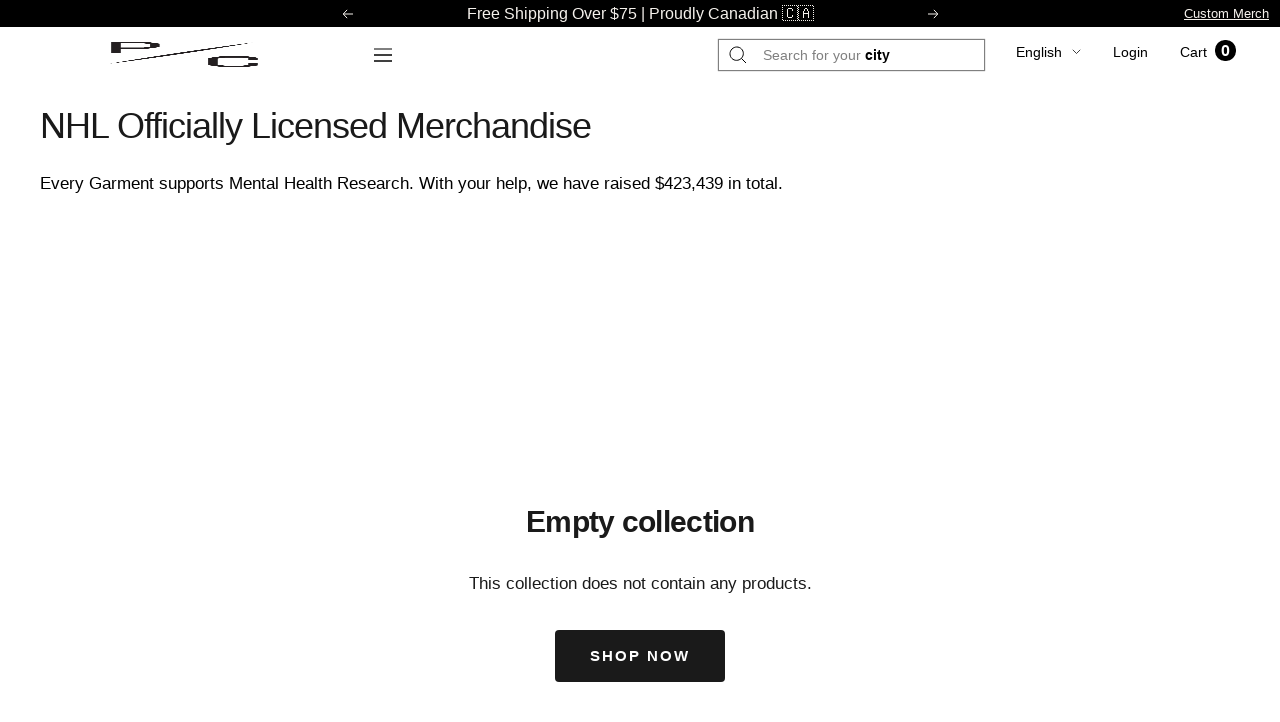

--- FILE ---
content_type: text/html; charset=utf-8
request_url: https://www.peace-collective.com/collections/colorado-avalanche
body_size: 89727
content:
<!doctype html><html class="no-js" lang="en" dir="ltr">
  <head>
<!-- Start of Shoplift scripts -->
<!-- 2025-05-05T14:29:29.9980079Z -->
<style>.shoplift-hide { opacity: 0 !important; }</style>
<style id="sl-preview-bar-hide">#preview-bar-iframe, #PBarNextFrameWrapper { display: none !important; }</style>
<script type="text/javascript">(function(rootPath, template, themeRole, themeId, isThemePreview){ /* Generated on 2025-05-17T16:15:02.9814583Z */var j=Object.defineProperty;var U=(m,p,u)=>p in m?j(m,p,{enumerable:!0,configurable:!0,writable:!0,value:u}):m[p]=u;var c=(m,p,u)=>U(m,typeof p!="symbol"?p+"":p,u);(function(){"use strict";var m=" daum[ /]| deusu/| yadirectfetcher|(?:^|[^g])news(?!sapphire)|(?<! (?:channel/|google/))google(?!(app|/google| pixel))|(?<! cu)bots?(?:\\b|_)|(?<!(?: ya| yandex|^job|inapp;) ?)search|(?<!(?:lib))http|(?<![hg]m)score|@[a-z][\\w-]+\\.|\\(\\)|\\.com|\\b\\d{13}\\b|^<|^[\\w \\.\\-\\(?:\\):]+(?:/v?\\d+(?:\\.\\d+)?(?:\\.\\d{1,10})*?)?(?:,|$)|^[^ ]{50,}$|^\\d+\\b|^\\w+/[\\w\\(\\)]*$|^active|^ad muncher|^amaya|^avsdevicesdk/|^biglotron|^bot|^bw/|^clamav[ /]|^client/|^cobweb/|^custom|^ddg[_-]android|^discourse|^dispatch/\\d|^downcast/|^duckduckgo|^facebook|^getright/|^gozilla/|^hobbit|^hotzonu|^hwcdn/|^jeode/|^jetty/|^jigsaw|^microsoft bits|^movabletype|^mozilla/\\d\\.\\d \\(compatible;?\\)$|^mozilla/\\d\\.\\d \\w*$|^navermailapp|^netsurf|^offline|^owler|^postman|^python|^rank|^read|^reed|^rest|^rss|^snapchat|^space bison|^svn|^swcd |^taringa|^thumbor/|^track|^valid|^w3c|^webbandit/|^webcopier|^wget|^whatsapp|^wordpress|^xenu link sleuth|^yahoo|^yandex|^zdm/\\d|^zoom marketplace/|^{{.*}}$|admin|analyzer|archive|ask jeeves/teoma|bit\\.ly/|bluecoat drtr|browsex|burpcollaborator|capture|catch|check|chrome-lighthouse|chromeframe|classifier|clean|cloud|crawl|cypress/|dareboost|datanyze|dejaclick|detect|dmbrowser|download|evc-batch/|feed|firephp|gomezagent|headless|httrack|hubspot marketing grader|hydra|ibisbrowser|images|insight|inspect|iplabel|ips-agent|java(?!;)|library|mail\\.ru/|manager|measure|neustar wpm|node|nutch|offbyone|optimize|pageburst|pagespeed|parser|perl|phantomjs|pingdom|powermarks|preview|proxy|ptst[ /]\\d|reputation|resolver|retriever|rexx;|rigor|rss\\b|scan|scrape|server|sogou|sparkler/|speedcurve|spider|splash|statuscake|synapse|synthetic|tools|torrent|trace|transcoder|url|virtuoso|wappalyzer|watch|webglance|webkit2png|whatcms/|zgrab",p=/bot|spider|crawl|http|lighthouse/i,u;function I(){if(u instanceof RegExp)return u;try{u=new RegExp(m,"i")}catch{u=p}return u}function P(r){return!!r&&I().test(r)}class v{constructor(){c(this,"timestamp");this.timestamp=new Date}}class x extends v{constructor(e,s,i){super();c(this,"type");c(this,"testId");c(this,"hypothesisId");this.type=3,this.testId=e,this.hypothesisId=s,this.timestamp=i}}class E extends v{constructor(e){super();c(this,"type");c(this,"path");this.type=4,this.path=e}}class H extends v{constructor(e){super();c(this,"type");c(this,"cart");this.type=5,this.cart=e}}class S extends Error{constructor(){super();c(this,"isBot");this.isBot=!0}}function b(r=1e3){return new Promise(t=>setTimeout(t,r))}function V(r,t){let e=0;const s=(t==null?void 0:t.base)??1.3;let i=(t==null?void 0:t.initialDelay)??500,o=!1;async function n(){for(;!o;)await r(),e++,i*=Math.pow(s,e),t!=null&&t.noJitter||(i=i*.5+Math.round(i*.5*Math.random())),i=Math.min(i,(t==null?void 0:t.maxDelay)??2e3),await b(i)}return n(),()=>{o=!0}}function L(r,t,e){for(const s of t.selectors){const i=r.querySelectorAll(s.cssSelector);for(let o=0;o<i.length;o++)e(t.testId,t.hypothesisId)}k(r,t,(s,i,o,n,a)=>a(i,o),e)}function R(r,t,e){for(const s of t.selectors)T(r,t.testId,t.hypothesisId,s,e??(()=>{}));k(r,t,T,e??(()=>{}))}function q(r){return r.urlPatterns.reduce((t,e)=>{switch(e.operator){case"contains":return t+`.*${e}.*`;case"endsWith":return t+`.*${e}`;case"startsWith":return t+`${e}.*`}},"")}function k(r,t,e,s){new MutationObserver(()=>{for(const o of t.selectors)e(r,t.testId,t.hypothesisId,o,s)}).observe(r.documentElement,{childList:!0,subtree:!0})}function T(r,t,e,s,i){const o=r.querySelectorAll(s.cssSelector);for(let n=0;n<o.length;n++){let a=o.item(n);if(a instanceof HTMLElement&&a.dataset.shoplift!==""){a.dataset.shoplift="";for(const l of s.actions.sort(G))a=M(r,s.cssSelector,a,l)}}return o.length>0&&i?(i(t,e),!0):!1}function M(r,t,e,s){switch(s.type){case"innerHtml":e.innerHTML=s.value;break;case"attribute":F(e,s.scope,s.value);break;case"css":$(r,t,s.value);break;case"js":D(r,e,s);break;case"copy":return O(e);case"remove":N(e);break;case"move":_(e,parseInt(s.value));break}return e}function F(r,t,e){r.setAttribute(t,e)}function $(r,t,e){var i;const s=r.createElement("style");s.innerHTML=`${t} { ${e} }`,(i=r.getElementsByTagName("head")[0])==null||i.appendChild(s)}function D(r,t,e){Function("document","element",`use strict; ${e.value}`)(r,t)}function O(r){const t=r.cloneNode(!0);if(!r.parentNode)throw"Can't copy node outside of DOM";return r.parentNode.insertBefore(t,r.nextSibling),t}function N(r){r.remove()}function _(r,t){if(t===0)return;const e=Array.prototype.slice.call(r.parentElement.children).indexOf(r),s=Math.min(Math.max(e+t,0),r.parentElement.children.length-1);r.parentElement.children.item(s).insertAdjacentElement(t>0?"afterend":"beforebegin",r)}function G(r,t){return A(r)-A(t)}function A(r){return r.type==="copy"||r.type==="remove"?0:1}function g(r,t){return typeof t=="string"&&/\d{4}-\d{2}-\d{2}T\d{2}:\d{2}:\d{2}.\d+(?:Z|[+-]\d+)/.test(t)?new Date(t):t}function w(r,t){return t}class z{constructor(t,e,s,i,o,n,a,l,h,d){c(this,"temporarySessionKey","Shoplift_Session");c(this,"essentialSessionKey","Shoplift_Essential");c(this,"analyticsSessionKey","Shoplift_Analytics");c(this,"legacySessionKey");c(this,"cssHideClass");c(this,"testConfigs");c(this,"inactiveTestConfigs");c(this,"testsFilteredByAudience");c(this,"sendPageView");c(this,"shopliftDebug");c(this,"useGtag");c(this,"getCountryTimeout");c(this,"state");c(this,"shopifyAnalyticsId");c(this,"cookie",document.cookie);c(this,"isSyncing",!1);c(this,"isSyncingGA",!1);c(this,"fetch");c(this,"localStorageSet");c(this,"localStorageGet");c(this,"sessionStorageSet",window.sessionStorage.setItem.bind(window.sessionStorage));c(this,"sessionStorageGet",window.sessionStorage.getItem.bind(window.sessionStorage));c(this,"urlParams",new URLSearchParams(window.location.search));c(this,"device");c(this,"logHistory");this.shop=t,this.host=e,this.eventHost=s,this.logHistory=[],this.legacySessionKey=`SHOPLIFT_SESSION_${this.shop}`,this.cssHideClass=i?"shoplift-hide":"",this.testConfigs=h.map(y=>({...y,startAt:new Date(y.startAt),statusHistory:y.statusHistory.map(C=>({...C,createdAt:new Date(C.createdAt)}))})),this.inactiveTestConfigs=d,this.sendPageView=!!o,this.shopliftDebug=n===!0,this.useGtag=a===!0,this.fetch=window.fetch.bind(window),this.localStorageSet=window.localStorage.setItem.bind(window.localStorage),this.localStorageGet=window.localStorage.getItem.bind(window.localStorage);const f=this.getDeviceType();this.device=f!=="tablet"?f:"mobile",this.state=this.loadState(),this.shopifyAnalyticsId=this.getShopifyAnalyticsId(),this.testsFilteredByAudience=h.filter(y=>y.status=="active"),this.getCountryTimeout=l===1000?1e3:l,this.log("State Loaded",JSON.stringify(this.state))}async init(){var t;try{if(this.log("Shoplift script initializing"),window.Shopify&&window.Shopify.designMode){this.log("Skipping script for design mode");return}if(window.location.href.includes("slScreenshot=true")){this.log("Skipping script for screenshot");return}if(window.location.hostname.endsWith(".edgemesh.com")){this.log("Skipping script for preview");return}if(window.location.href.includes("isShopliftMerchant")){const s=this.urlParams.get("isShopliftMerchant")==="true";this.log("Setting merchant session to %s",s),this.state.temporary.isMerchant=s,this.persistTemporaryState()}if(this.state.temporary.isMerchant){this.log("Skipping script for merchant"),(t=document.querySelector("#sl-preview-bar-hide"))==null||t.remove();return}if(P(navigator.userAgent))return;if(navigator.userAgent.includes("Chrome/118")){this.log("Random: %o",[Math.random(),Math.random(),Math.random()]);const s=await this.makeRequest({url:`${this.eventHost}/api/v0/events/ip`,method:"get"}).then(i=>i==null?void 0:i.json());this.log(`IP: ${s}`),this.makeRequest({url:`${this.eventHost}/api/v0/logs`,method:"post",data:JSON.stringify(this.debugState(),w)}).catch()}if(this.shopifyAnalyticsId=this.getShopifyAnalyticsId(),this.monitorConsentChange(),this.checkForThemePreview())return;if(await this.refreshVisitor(this.shopifyAnalyticsId),await this.handleVisitorTest()){this.log("Redirecting for visitor test");return}this.setShoplift(),this.showPage(),await this.finalize(),console.log("SHOPLIFT SCRIPT INITIALIZED!")}catch(e){if(e instanceof S)return;throw e}finally{typeof window.shoplift!="object"&&this.setShopliftStub()}}async finalize(){const t=await this.getCartState();t!==null&&this.queueCartUpdate(t),this.pruneStateAndSave(),await this.syncAllEvents()}setShoplift(){this.log("Setting up public API");const e=this.urlParams.get("slVariant")==="true",s=e?null:this.urlParams.get("slVariant");window.shoplift={isHypothesisActive:async i=>{if(this.log("Script checking variant for hypothesis '%s'",i),e)return this.log("Forcing variant for hypothesis '%s'",i),!0;if(s!==null)return this.log("Forcing hypothesis '%s'",s),i===s;const o=this.testConfigs.find(a=>a.hypotheses.some(l=>l.id===i));if(!o)return this.log("No test found for hypothesis '%s'",i),!1;const n=this.state.essential.visitorTests.find(a=>a.testId===o.id);return n?(this.log("Active visitor test found",i),n.hypothesisId===i):(await this.manuallySplitVisitor(o),this.testConfigs.some(a=>a.hypotheses.some(l=>l.id===i&&this.state.essential.visitorTests.some(h=>h.hypothesisId===l.id))))},setAnalyticsConsent:async i=>{await this.onConsentChange(i,!0)},getVisitorData:()=>({visitor:this.state.analytics.visitor,visitorTests:this.state.essential.visitorTests.filter(i=>!i.isInvalid).map(i=>{const{shouldSendToGa:o,...n}=i;return n})})}}setShopliftStub(){this.log("Setting up stubbed public API");const e=this.urlParams.get("slVariant")==="true",s=e?null:this.urlParams.get("slVariant");window.shoplift={isHypothesisActive:i=>Promise.resolve(e||i===s),setAnalyticsConsent:()=>Promise.resolve(),getVisitorData:()=>({visitor:null,visitorTests:[]})}}async manuallySplitVisitor(t){this.log("Starting manual split for test '%s'",t.id),await this.handleVisitorTest([t]),this.saveState(),this.syncAllEvents()}async handleVisitorTest(t){await this.filterTestsByAudience(this.testConfigs,this.state.analytics.visitor??this.buildBaseVisitor(),this.state.essential.visitorTests);let e=t?t.filter(i=>this.testsFilteredByAudience.some(o=>o.id===i.id)):this.testsForUrl(this.testsFilteredByAudience);if(e.length>0){this.log("Existing visitor on test page");const i=this.getCurrentVisitorHypothesis(e);if(i){this.log("Found current visitor test");const l=this.considerRedirect(i);return l&&(this.log("Redirecting for current visitor test"),this.redirect(i)),l}this.log("No active test relation for test page");const o=this.testsForUrl(this.inactiveTestConfigs.filter(l=>this.testIsPaused(l)&&l.hypotheses.some(h=>this.state.essential.visitorTests.some(d=>d.hypothesisId===h.id)))).map(l=>l.id);if(o.length>0)return this.log("Visitor has paused tests for test page, skipping test assignment: %o",o),!1;if(this.hasThemeAndOtherTestTypes(this.testsFilteredByAudience)){this.log("Store has both theme and non-theme tests");const l=this.visitorActiveTestType();this.log("Current visitor test type is '%s'",l);let h;switch(l){case"templateOrUrlRedirect":this.log("Filtering to non-theme tests"),h=d=>d!=="theme";break;case"theme":this.log("Filtering to theme tests"),h=d=>d==="theme";break;case null:h=Math.random()>.5?(this.log("Filtering to theme tests"),d=>d==="theme"):(this.log("Filtering to non-theme tests"),d=>d!=="theme");break}e=e.filter(d=>d.hypotheses.some(f=>f.isControl&&h(f.type)))}if(e.length===0)return this.log("No tests found"),!1;const n=e[Math.floor(Math.random()*e.length)],a=this.pickHypothesis(n);if(a){this.log("Adding local visitor to test '%s', hypothesis '%s'",n.id,a.id),this.queueAddVisitorToTest(n.id,a);const l=this.considerRedirect(a);return l&&(this.log("Redirecting for new test"),this.redirect(a)),l}this.log("No hypothesis found")}return this.includeInDomTests(),!1}includeInDomTests(){const t=this.getDomTestsForCurrentUrl(),e=this.getVisitorDomHypothesis(t);for(const s of t){this.log("Evaluating dom test '%s'",s.id);const o=e.find(n=>s.hypotheses.some(a=>n.id===a.id))??this.pickHypothesis(s);if(!o){this.log("Failed to pick hypothesis for test");continue}if(o.isControl){this.log("Test has no dom actions to take, detect selector for test inclusion");const n=s.hypotheses.filter(a=>a.id!==o.id).flatMap(a=>{var l;return((l=a.domSelectors)==null?void 0:l.map(h=>({...h,testId:s.id})))??[]});n.length>0&&L(document,{testId:s.id,hypothesisId:o.id,selectors:n},a=>{this.queueAddVisitorToTest(a,o),this.syncAllEvents()});continue}if(!o.domSelectors||o.domSelectors.length===0){this.log("No selectors found, skipping hypothesis");continue}this.log("Watching for selectors"),R(document,{testId:s.id,hypothesisId:o.id,selectors:o.domSelectors},n=>{this.queueAddVisitorToTest(n,o),this.syncAllEvents()})}}considerRedirect(t){if(this.log("Considering redirect for hypothesis '%s'",t.id),t.isControl)return this.log("Skipping redirect for control"),!1;if(t.type==="basicScript"||t.type==="manualScript")return this.log("Skipping redirect for script test"),!1;const e=this.state.essential.visitorTests.find(n=>n.hypothesisId===t.id),s=new URL(window.location.toString()),o=new URLSearchParams(window.location.search).get("view");if(t.type==="theme"){if(!(t.themeId===themeId)){if(this.log("Theme id '%s' is not hypothesis theme ID '%s'",t.themeId,themeId),e&&e.themeId!==t.themeId&&(e.themeId===themeId||!this.isThemePreview()))this.log("On old theme, redirecting and updating local visitor"),e.themeId=t.themeId;else if(this.isThemePreview())return this.log("On non-test theme, skipping redirect"),!1;return this.log("Hiding page to redirect for theme test"),this.hidePage(),!0}return!1}else if(t.type!=="dom"&&t.affix!==template.suffix&&t.affix!==o||t.redirectPath&&!s.pathname.endsWith(t.redirectPath))return this.log("Hiding page to redirect for template test"),this.hidePage(),!0;return this.log("Not redirecting"),!1}redirect(t){if(this.log("Redirecting to hypothesis '%s'",t.id),t.isControl)return;const e=new URL(window.location.toString());if(e.searchParams.delete("view"),t.redirectPath){const s=RegExp("^(/w{2}-w{2})/").exec(e.pathname);if(s&&s.length>1){const i=s[1];e.pathname=`${i}${t.redirectPath}`}else e.pathname=t.redirectPath}else t.type==="theme"?(e.searchParams.set("_ab","0"),e.searchParams.set("_fd","0"),e.searchParams.set("_sc","1"),e.searchParams.set("preview_theme_id",t.themeId.toString())):t.type!=="urlRedirect"&&e.searchParams.set("view",t.affix);this.queueRedirect(e)}async refreshVisitor(t){if(console.log(`${t}:${this.state.essential.isFirstLoad}:${this.testConfigs.some(s=>s.visitorOption!=="all")}`),t===null||!this.state.essential.isFirstLoad||!this.testConfigs.some(s=>s.visitorOption!=="all"))return;this.hidePage();const e=await this.getVisitor(t);e&&e.id&&this.updateLocalVisitor(e)}buildBaseVisitor(){return{shopifyAnalyticsId:this.shopifyAnalyticsId,device:this.device,country:null,...this.state.essential.initialState}}getInitialState(){const t=this.getUTMValue("utm_source")??"",e=this.getUTMValue("utm_medium")??"",s=this.getUTMValue("utm_campaign")??"",i=this.getUTMValue("utm_content")??"",o=window.document.referrer,n=this.device;return{createdAt:new Date,utmSource:t,utmMedium:e,utmCampaign:s,utmContent:i,referrer:o,device:n}}checkForThemePreview(){var t,e;return this.log("Checking for theme preview"),window.location.hostname.endsWith(".shopifypreview.com")?(this.log("on shopify preview domain"),this.clearThemeBar(!0,!1,this.state),(t=document.querySelector("#sl-preview-bar-hide"))==null||t.remove(),!1):this.isThemePreview()?this.state.essential.visitorTests.some(s=>s.isThemeTest&&this.getHypothesis(s.hypothesisId)&&s.themeId===themeId)?(this.log("On active theme test, removing theme bar"),this.clearThemeBar(!1,!0,this.state),!1):this.state.essential.visitorTests.some(s=>s.isThemeTest&&!this.getHypothesis(s.hypothesisId)&&s.themeId===themeId)?(this.log("Visitor is on an inactive theme test, redirecting to main theme"),this.redirectToMainTheme(),!0):this.state.essential.isFirstLoad?(this.log("No visitor found on theme preview, redirecting to main theme"),this.redirectToMainTheme(),!0):this.inactiveTestConfigs.some(s=>s.hypotheses.some(i=>i.themeId===themeId))?(this.log("Current theme is an inactive theme test, redirecting to main theme"),this.redirectToMainTheme(),!0):this.testConfigs.some(s=>s.hypotheses.some(i=>i.themeId===themeId))?(this.log("Falling back to clearing theme bar"),this.clearThemeBar(!1,!0,this.state),!1):(this.log("No tests on current theme, skipping script"),this.clearThemeBar(!0,!1,this.state),(e=document.querySelector("#sl-preview-bar-hide"))==null||e.remove(),!0):(this.log("Not on theme preview"),this.clearThemeBar(!0,!1,this.state),!1)}redirectToMainTheme(){this.hidePage();const t=new URL(window.location.toString());t.searchParams.set("preview_theme_id",""),this.queueRedirect(t)}testsForUrl(t){const e=new URL(window.location.href),s=this.typeFromTemplate();return t.filter(i=>i.hypotheses.some(o=>o.type!=="dom"&&(o.isControl&&o.type===s&&o.affix===template.suffix||o.type==="theme"||o.isControl&&o.type==="urlRedirect"&&o.redirectPath&&e.pathname.endsWith(o.redirectPath)||o.type==="basicScript"))&&(i.ignoreTestViewParameterEnforcement||!e.searchParams.has("view")||i.hypotheses.map(o=>o.affix).includes(e.searchParams.get("view")??"")))}domTestsForUrl(t){const e=new URL(window.location.href);return t.filter(s=>s.hypotheses.some(i=>i.type==="dom"&&i.domSelectors&&i.domSelectors.some(o=>new RegExp(q(o)).test(e.toString()))))}async filterTestsByAudience(t,e,s){const i=[];let o=e.country;!o&&t.some(n=>n.requiresCountry&&!s.some(a=>a.testId===n.id))&&(this.log("Hiding page to check geoip"),this.hidePage(),o=await this.makeJsonRequest({method:"get",url:`${this.eventHost}/api/v0/visitors/get-country`,signal:AbortSignal.timeout(this.getCountryTimeout)}).catch(n=>(this.log("Error getting country",n),null)));for(const n of t){this.log("Checking audience for test '%s'",n.id);const a=this.visitorCreatedDuringTestActive(n.statusHistory);(s.some(h=>h.testId===n.id&&(n.device==="all"||n.device===e.device&&n.device===this.device))||this.isTargetAudience(n,e,a,o))&&(this.log("Visitor is in audience for test '%s'",n.id),i.push(n))}this.testsFilteredByAudience=i}isTargetAudience(t,e,s,i){const o=this.getChannel(e);return(t.device==="all"||t.device===e.device&&t.device===this.device)&&(t.visitorOption==="all"||t.visitorOption==="new"&&s||t.visitorOption==="returning"&&!s)&&(t.targetAudiences.length===0||t.targetAudiences.reduce((n,a)=>n||a.reduce((l,h)=>l&&h(e,s,o,i),!0),!1))}visitorCreatedDuringTestActive(t){let e="";for(const s of t){if(this.state.analytics.visitor!==null&&this.state.analytics.visitor.createdAt<s.createdAt||this.state.essential.initialState.createdAt<s.createdAt)break;e=s.status}return e==="active"}getDomTestsForCurrentUrl(){return this.domTestsForUrl(this.testsFilteredByAudience)}getCurrentVisitorHypothesis(t){return t.flatMap(e=>e.hypotheses).find(e=>e.type!=="dom"&&this.state.essential.visitorTests.some(s=>s.hypothesisId===e.id))}getVisitorDomHypothesis(t){return t.flatMap(e=>e.hypotheses).filter(e=>e.type==="dom"&&this.state.essential.visitorTests.some(s=>s.hypothesisId===e.id))}getHypothesis(t){return this.testConfigs.filter(e=>e.hypotheses.some(s=>s.id===t)).map(e=>e.hypotheses.find(s=>s.id===t))[0]}hasThemeTest(t){return t.some(e=>e.hypotheses.some(s=>s.type==="theme"))}hasTestThatIsNotThemeTest(t){return t.some(e=>e.hypotheses.some(s=>s.type!=="theme"&&s.type!=="dom"))}hasThemeAndOtherTestTypes(t){return this.hasThemeTest(t)&&this.hasTestThatIsNotThemeTest(t)}testIsPaused(t){return t.status==="paused"||t.status==="incompatible"||t.status==="suspended"}visitorActiveTestType(){const t=this.state.essential.visitorTests.filter(e=>this.testConfigs.some(s=>s.hypotheses.some(i=>i.id==e.hypothesisId)));return t.length===0?null:t.some(e=>e.isThemeTest)?"theme":"templateOrUrlRedirect"}pickHypothesis(t){let e=Math.random();const s=t.hypotheses.reduce((o,n)=>o+n.visitorCount,0);return t.hypotheses.sort((o,n)=>o.isControl?n.isControl?0:-1:n.isControl?1:0).reduce((o,n)=>{if(o!==null)return o;const l=t.hypotheses.reduce((h,d)=>h&&d.visitorCount>20,!0)?n.visitorCount/s-n.trafficPercentage:0;return e<=n.trafficPercentage-l?n:(e-=n.trafficPercentage,null)},null)}typeFromTemplate(){switch(template.type){case"collection-list":return"collectionList";case"page":return"landing";case"article":case"blog":case"cart":case"collection":case"index":case"product":case"search":return template.type;default:return null}}queueRedirect(t){this.saveState(),window.setTimeout(()=>window.location.assign(t),0)}async syncAllEvents(){const t=async()=>{if(this.isSyncing){window.setTimeout(()=>void(async()=>await t())(),500);return}try{this.isSyncing=!0,await this.syncEvents(),this.syncGAEvents()}finally{this.isSyncing=!1}};await t()}async syncEvents(){var s,i;if(!this.state.essential.consentApproved||!this.shopifyAnalyticsId||this.state.analytics.queue.length===0)return;const t=this.state.analytics.queue.length,e=this.state.analytics.queue.splice(0,t);this.log("Syncing %s events",t);try{const o={shop:this.shop,visitorDetails:{shopifyAnalyticsId:this.shopifyAnalyticsId,device:((s=this.state.analytics.visitor)==null?void 0:s.device)??this.device,country:((i=this.state.analytics.visitor)==null?void 0:i.country)??null,...this.state.essential.initialState},events:this.state.essential.visitorTests.filter(a=>!a.isInvalid&&!a.isSaved).map(a=>new x(a.testId,a.hypothesisId,a.createdAt)).concat(e)};await this.sendEvents(o);const n=await this.getVisitor(this.shopifyAnalyticsId);n!==null&&this.updateLocalVisitor(n);for(const a of this.state.essential.visitorTests.filter(l=>!l.isInvalid&&!l.isSaved))a.isSaved=!0}catch{this.state.analytics.queue.splice(0,0,...e)}finally{this.saveState()}}syncGAEvents(){if(!this.useGtag){this.log("UseGtag is false — skipping GA Events");return}if(!this.state.essential.consentApproved){this.log("Consent not approved — skipping GA Events");return}if(this.isSyncingGA){this.log("Already syncing GA - skipping GA events");return}this.isSyncingGA=!0;const t=this.state.essential.visitorTests.filter(n=>n.shouldSendToGa);if(t.length===0){this.log("No GA Events to sync");return}this.log("Syncing %s GA Events",t.length);let e,s;const i=new Promise(n=>s=n),o=b(2500).then(()=>(e==null||e(),this.log("Timeout while waiting for gtag"),!1));Promise.race([i,o]).then(n=>Promise.allSettled(t.map(a=>this.sendGtagEvent(a,n)))).then(()=>{this.log("All gtag events sent")}).finally(()=>{this.isSyncingGA=!1}),typeof window.gtag=="function"?(this.log("gtag immediately available, sending now"),s==null||s(!0)):e=V(()=>{this.log("Checking for gtag again..."),typeof window.gtag=="function"&&(this.log("gtag is available"),e==null||e(),s==null||s(!0))},{initialDelay:100,maxDelay:500,base:1.1})}sendGtagEvent(t,e){return new Promise(s=>{this.log("Sending GA Event for test %s, hypothesis %s",t.testId,t.hypothesisId);const i=()=>{t.shouldSendToGa=!1,this.persistEssentialState(),s()},o={exp_variant_string:`SL-${t.testId}-${t.hypothesisId}`};this.shopliftDebug&&Object.assign(o,{debug_mode:!0}),e?(this.log("GTAG available, sending event for hypothesis %s",t.hypothesisId),gtag("event","experience_impression",{...o,event_callback:()=>{this.log("GA acknowledged event for hypothesis %s",t.hypothesisId),i()}})):(this.log("GTAG not available, pushing event with hypothesis %s to dataLayer",t.hypothesisId),window.dataLayer=window.dataLayer||[],window.dataLayer.push({event:"experience_impression",...o}),i())})}updateLocalVisitor(t){let e;({visitorTests:e,...this.state.analytics.visitor}=t);for(const s of this.state.essential.visitorTests.filter(i=>!e.some(o=>o.testId===i.testId)))s.isSaved=!0,s.isInvalid=!0;for(const s of e)this.state.essential.visitorTests.some(o=>o.testId===s.testId)||this.state.essential.visitorTests.push(s);this.state.analytics.visitor.storedAt=new Date}async getVisitor(t){try{return await this.makeJsonRequest({method:"get",url:`${this.eventHost}/api/v0/visitors/by-key/${this.shop}/${t}`})}catch{return null}}async sendEvents(t){await this.makeRequest({method:"post",url:`${this.eventHost}/api/v0/events`,data:JSON.stringify(t)})}async getRemoteVisitor(t){return await this.makeJsonRequest({method:"get",url:`${this.eventHost}/api/v0/visitors/${t}`})}async updateShopifyAnalyticsId(t,e){return await this.makeJsonRequest({method:"put",url:`${this.eventHost}/api/v0/visitors/${t}`,data:JSON.stringify({shop:this.shop,shopifyAnalyticsId:e})})}getUTMValue(t){const s=decodeURIComponent(window.location.search.substring(1)).split("&");for(let i=0;i<s.length;i++){const o=s[i].split("=");if(o[0]===t)return o[1]||null}return null}hidePage(){this.log("Hiding page"),this.cssHideClass&&!window.document.documentElement.classList.contains(this.cssHideClass)&&(window.document.documentElement.classList.add(this.cssHideClass),setTimeout(this.removeAsyncHide(this.cssHideClass),2e3))}showPage(){this.cssHideClass&&this.removeAsyncHide(this.cssHideClass)()}getDeviceType(){function t(){let s=!1;return function(i){(/(android|bb\d+|meego).+mobile|avantgo|bada\/|blackberry|blazer|compal|elaine|fennec|hiptop|iemobile|ip(hone|od)|iris|kindle|lge |maemo|midp|mmp|mobile.+firefox|netfront|opera m(ob|in)i|palm( os)?|phone|p(ixi|re)\/|plucker|pocket|psp|series(4|6)0|symbian|treo|up\.(browser|link)|vodafone|wap|windows ce|xda|xiino/i.test(i)||/1207|6310|6590|3gso|4thp|50[1-6]i|770s|802s|a wa|abac|ac(er|oo|s\-)|ai(ko|rn)|al(av|ca|co)|amoi|an(ex|ny|yw)|aptu|ar(ch|go)|as(te|us)|attw|au(di|\-m|r |s )|avan|be(ck|ll|nq)|bi(lb|rd)|bl(ac|az)|br(e|v)w|bumb|bw\-(n|u)|c55\/|capi|ccwa|cdm\-|cell|chtm|cldc|cmd\-|co(mp|nd)|craw|da(it|ll|ng)|dbte|dc\-s|devi|dica|dmob|do(c|p)o|ds(12|\-d)|el(49|ai)|em(l2|ul)|er(ic|k0)|esl8|ez([4-7]0|os|wa|ze)|fetc|fly(\-|_)|g1 u|g560|gene|gf\-5|g\-mo|go(\.w|od)|gr(ad|un)|haie|hcit|hd\-(m|p|t)|hei\-|hi(pt|ta)|hp( i|ip)|hs\-c|ht(c(\-| |_|a|g|p|s|t)|tp)|hu(aw|tc)|i\-(20|go|ma)|i230|iac( |\-|\/)|ibro|idea|ig01|ikom|im1k|inno|ipaq|iris|ja(t|v)a|jbro|jemu|jigs|kddi|keji|kgt( |\/)|klon|kpt |kwc\-|kyo(c|k)|le(no|xi)|lg( g|\/(k|l|u)|50|54|\-[a-w])|libw|lynx|m1\-w|m3ga|m50\/|ma(te|ui|xo)|mc(01|21|ca)|m\-cr|me(rc|ri)|mi(o8|oa|ts)|mmef|mo(01|02|bi|de|do|t(\-| |o|v)|zz)|mt(50|p1|v )|mwbp|mywa|n10[0-2]|n20[2-3]|n30(0|2)|n50(0|2|5)|n7(0(0|1)|10)|ne((c|m)\-|on|tf|wf|wg|wt)|nok(6|i)|nzph|o2im|op(ti|wv)|oran|owg1|p800|pan(a|d|t)|pdxg|pg(13|\-([1-8]|c))|phil|pire|pl(ay|uc)|pn\-2|po(ck|rt|se)|prox|psio|pt\-g|qa\-a|qc(07|12|21|32|60|\-[2-7]|i\-)|qtek|r380|r600|raks|rim9|ro(ve|zo)|s55\/|sa(ge|ma|mm|ms|ny|va)|sc(01|h\-|oo|p\-)|sdk\/|se(c(\-|0|1)|47|mc|nd|ri)|sgh\-|shar|sie(\-|m)|sk\-0|sl(45|id)|sm(al|ar|b3|it|t5)|so(ft|ny)|sp(01|h\-|v\-|v )|sy(01|mb)|t2(18|50)|t6(00|10|18)|ta(gt|lk)|tcl\-|tdg\-|tel(i|m)|tim\-|t\-mo|to(pl|sh)|ts(70|m\-|m3|m5)|tx\-9|up(\.b|g1|si)|utst|v400|v750|veri|vi(rg|te)|vk(40|5[0-3]|\-v)|vm40|voda|vulc|vx(52|53|60|61|70|80|81|83|85|98)|w3c(\-| )|webc|whit|wi(g |nc|nw)|wmlb|wonu|x700|yas\-|your|zeto|zte\-/i.test(i.substr(0,4)))&&(s=!0)}(navigator.userAgent||navigator.vendor),s}function e(){let s=!1;return function(i){(/android|ipad|playbook|silk/i.test(i)||/1207|6310|6590|3gso|4thp|50[1-6]i|770s|802s|a wa|abac|ac(er|oo|s\-)|ai(ko|rn)|al(av|ca|co)|amoi|an(ex|ny|yw)|aptu|ar(ch|go)|as(te|us)|attw|au(di|\-m|r |s )|avan|be(ck|ll|nq)|bi(lb|rd)|bl(ac|az)|br(e|v)w|bumb|bw\-(n|u)|c55\/|capi|ccwa|cdm\-|cell|chtm|cldc|cmd\-|co(mp|nd)|craw|da(it|ll|ng)|dbte|dc\-s|devi|dica|dmob|do(c|p)o|ds(12|\-d)|el(49|ai)|em(l2|ul)|er(ic|k0)|esl8|ez([4-7]0|os|wa|ze)|fetc|fly(\-|_)|g1 u|g560|gene|gf\-5|g\-mo|go(\.w|od)|gr(ad|un)|haie|hcit|hd\-(m|p|t)|hei\-|hi(pt|ta)|hp( i|ip)|hs\-c|ht(c(\-| |_|a|g|p|s|t)|tp)|hu(aw|tc)|i\-(20|go|ma)|i230|iac( |\-|\/)|ibro|idea|ig01|ikom|im1k|inno|ipaq|iris|ja(t|v)a|jbro|jemu|jigs|kddi|keji|kgt( |\/)|klon|kpt |kwc\-|kyo(c|k)|le(no|xi)|lg( g|\/(k|l|u)|50|54|\-[a-w])|libw|lynx|m1\-w|m3ga|m50\/|ma(te|ui|xo)|mc(01|21|ca)|m\-cr|me(rc|ri)|mi(o8|oa|ts)|mmef|mo(01|02|bi|de|do|t(\-| |o|v)|zz)|mt(50|p1|v )|mwbp|mywa|n10[0-2]|n20[2-3]|n30(0|2)|n50(0|2|5)|n7(0(0|1)|10)|ne((c|m)\-|on|tf|wf|wg|wt)|nok(6|i)|nzph|o2im|op(ti|wv)|oran|owg1|p800|pan(a|d|t)|pdxg|pg(13|\-([1-8]|c))|phil|pire|pl(ay|uc)|pn\-2|po(ck|rt|se)|prox|psio|pt\-g|qa\-a|qc(07|12|21|32|60|\-[2-7]|i\-)|qtek|r380|r600|raks|rim9|ro(ve|zo)|s55\/|sa(ge|ma|mm|ms|ny|va)|sc(01|h\-|oo|p\-)|sdk\/|se(c(\-|0|1)|47|mc|nd|ri)|sgh\-|shar|sie(\-|m)|sk\-0|sl(45|id)|sm(al|ar|b3|it|t5)|so(ft|ny)|sp(01|h\-|v\-|v )|sy(01|mb)|t2(18|50)|t6(00|10|18)|ta(gt|lk)|tcl\-|tdg\-|tel(i|m)|tim\-|t\-mo|to(pl|sh)|ts(70|m\-|m3|m5)|tx\-9|up(\.b|g1|si)|utst|v400|v750|veri|vi(rg|te)|vk(40|5[0-3]|\-v)|vm40|voda|vulc|vx(52|53|60|61|70|80|81|83|85|98)|w3c(\-| )|webc|whit|wi(g |nc|nw)|wmlb|wonu|x700|yas\-|your|zeto|zte\-/i.test(i.substr(0,4)))&&(s=!0)}(navigator.userAgent||navigator.vendor),s}return t()?"mobile":e()?"tablet":"desktop"}removeAsyncHide(t){return()=>{t&&window.document.documentElement.classList.remove(t)}}async getCartState(){try{let t=await this.makeJsonRequest({method:"get",url:`${window.location.origin}/cart.js`});return t===null?null:(t.note===null&&(t=await this.makeJsonRequest({method:"post",url:`${window.location.origin}/cart/update.js`,data:JSON.stringify({note:""})})),t)}catch(t){return this.log("Error sending cart info",t),null}}async makeJsonRequest(t){const e=await this.makeRequest(t);return e===null?null:JSON.parse(await e.text(),g)}async makeRequest(t){const{url:e,method:s,headers:i,data:o,signal:n}=t,a=new Headers;if(i)for(const h in i)a.append(h,i[h]);(!i||!i.Accept)&&a.append("Accept","application/json"),(!i||!i["Content-Type"])&&a.append("Content-Type","application/json"),(this.eventHost.includes("ngrok.io")||this.eventHost.includes("ngrok-free.app"))&&a.append("ngrok-skip-browser-warning","1234");const l=await this.fetch(e,{method:s,headers:a,body:o,signal:n});if(!l.ok){if(l.status===204)return null;if(l.status===422){const h=await l.json();if(typeof h<"u"&&h.isBot)throw new S}throw new Error(`Error sending shoplift request ${l.status}`)}return l}queueAddVisitorToTest(t,e){this.state.essential.visitorTests.some(s=>s.testId===t)||this.state.essential.visitorTests.push({createdAt:new Date,testId:t,hypothesisId:e.id,isThemeTest:e.type==="theme",themeId:e.themeId,isSaved:!1,isInvalid:!1,shouldSendToGa:!0})}queueCartUpdate(t){this.queueEvent(new H(t))}queuePageView(t){this.queueEvent(new E(t))}queueEvent(t){!this.state.essential.consentApproved&&this.state.essential.hasConsentInteraction||this.state.analytics.queue.length>10||this.state.analytics.queue.push(t)}legacyGetLocalStorageVisitor(){const t=this.localStorageGet(this.legacySessionKey);if(t)try{return JSON.parse(t,g)}catch{}return null}pruneStateAndSave(){this.state.essential.visitorTests=this.state.essential.visitorTests.filter(t=>this.testConfigs.some(e=>e.id==t.testId)||this.inactiveTestConfigs.filter(e=>this.testIsPaused(e)).some(e=>e.id===t.testId)),this.saveState()}saveState(){this.persistEssentialState(),this.persistAnalyticsState()}loadState(){const t=this.loadAnalyticsState(),e={analytics:t,essential:this.loadEssentialState(t),temporary:this.loadTemporaryState()},s=this.legacyGetLocalStorageVisitor(),i=this.legacyGetCookieVisitor(),o=[s,i].filter(n=>n!==null).sort((n,a)=>+a.storedAt-+n.storedAt)[0];return e.analytics.visitor===null&&o&&({visitorTests:e.essential.visitorTests,...e.analytics.visitor}=o,e.essential.isFirstLoad=!1,e.essential.initialState={createdAt:o.createdAt,referrer:o.referrer,utmCampaign:o.utmCampaign,utmContent:o.utmContent,utmMedium:o.utmMedium,utmSource:o.utmSource,device:o.device},this.deleteCookie("SHOPLIFT"),this.deleteLocalStorage(this.legacySessionKey)),!e.essential.consentApproved&&e.essential.hasConsentInteraction&&this.deleteLocalStorage(this.analyticsSessionKey),e}loadEssentialState(t){var a;const e=this.loadLocalStorage(this.essentialSessionKey),s=this.loadCookie(this.essentialSessionKey),i=this.getInitialState();(a=t.visitor)!=null&&a.device&&(i.device=t.visitor.device);const o={timestamp:new Date,consentApproved:!1,hasConsentInteraction:!1,debugMode:!1,initialState:i,visitorTests:[],isFirstLoad:!0},n=[e,s].filter(l=>l!==null).sort((l,h)=>+h.timestamp-+l.timestamp)[0]??o;return n.initialState||(t.visitor!==null?n.initialState=t.visitor:(n.initialState=i,n.initialState.createdAt=n.timestamp)),n}loadAnalyticsState(){const t=this.loadLocalStorage(this.analyticsSessionKey),e=this.loadCookie(this.analyticsSessionKey),s={timestamp:new Date,visitor:null,queue:[]};return[t,e].filter(i=>i!==null).sort((i,o)=>+o.timestamp-+i.timestamp)[0]??s}loadTemporaryState(){const t=this.sessionStorageGet(this.temporarySessionKey),e=t?JSON.parse(t,g):null,s=this.loadCookie(this.temporarySessionKey);return e??s??{isMerchant:!1,timestamp:new Date}}persistEssentialState(){this.log("Persisting essential state"),this.state.essential.isFirstLoad=!1,this.state.essential.timestamp=new Date,this.persistLocalStorageState(this.essentialSessionKey,this.state.essential),this.persistCookieState(this.essentialSessionKey,this.state.essential)}persistAnalyticsState(){this.log("Persisting analytics state"),this.state.essential.consentApproved&&(this.state.analytics.timestamp=new Date,this.persistLocalStorageState(this.analyticsSessionKey,this.state.analytics),this.persistCookieState(this.analyticsSessionKey,this.state.analytics))}persistTemporaryState(){this.log("Setting temporary session state"),this.state.temporary.timestamp=new Date,this.sessionStorageSet(this.temporarySessionKey,JSON.stringify(this.state.temporary)),this.persistCookieState(this.temporarySessionKey,this.state.temporary,!0)}loadLocalStorage(t){const e=this.localStorageGet(t);return e===null?null:JSON.parse(e,g)}loadCookie(t){const e=this.getCookie(t);return e===null?null:JSON.parse(e,g)}persistLocalStorageState(t,e){this.localStorageSet(t,JSON.stringify(e))}persistCookieState(t,e,s=!1){const i=JSON.stringify(e),o=s?"":`expires=${new Date(new Date().getTime()+864e5*365).toUTCString()};`;document.cookie=`${t}=${i};domain=.${window.location.hostname};path=/;SameSite=Strict;${o}`}deleteCookie(t){const e=new Date(0).toUTCString();document.cookie=`${t}=;domain=.${window.location.hostname};path=/;expires=${e};`}deleteLocalStorage(t){window.localStorage.removeItem(t)}getChannel(t){var s;return((s=[{"name":"cross-network","test":(v) => new RegExp(".*cross-network.*", "i").test(v.utmCampaign)},{"name":"direct","test":(v) => v.utmSource === "" && v.utmMedium === ""},{"name":"paid-shopping","test":(v) => (new RegExp("^(?:Google|IGShopping|aax-us-east\.amazon-adsystem\.com|aax\.amazon-adsystem\.com|alibaba|alibaba\.com|amazon|amazon\.co\.uk|amazon\.com|apps\.shopify\.com|checkout\.shopify\.com|checkout\.stripe\.com|cr\.shopping\.naver\.com|cr2\.shopping\.naver\.com|ebay|ebay\.co\.uk|ebay\.com|ebay\.com\.au|ebay\.de|etsy|etsy\.com|m\.alibaba\.com|m\.shopping\.naver\.com|mercadolibre|mercadolibre\.com|mercadolibre\.com\.ar|mercadolibre\.com\.mx|message\.alibaba\.com|msearch\.shopping\.naver\.com|nl\.shopping\.net|no\.shopping\.net|offer\.alibaba\.com|one\.walmart\.com|order\.shopping\.yahoo\.co\.jp|partners\.shopify\.com|s3\.amazonaws\.com|se\.shopping\.net|shop\.app|shopify|shopify\.com|shopping\.naver\.com|shopping\.yahoo\.co\.jp|shopping\.yahoo\.com|shopzilla|shopzilla\.com|simplycodes\.com|store\.shopping\.yahoo\.co\.jp|stripe|stripe\.com|uk\.shopping\.net|walmart|walmart\.com)$", "i").test(v.utmSource) || new RegExp("^(.*(([^a-df-z]|^)shop|shopping).*)$", "i").test(v.utmCampaign)) && new RegExp("^(.*cp.*|ppc|retargeting|paid.*)$", "i").test(v.utmMedium)},{"name":"paid-search","test":(v) => new RegExp("^(?:360\.cn|alice|aol|ar\.search\.yahoo\.com|ask|at\.search\.yahoo\.com|au\.search\.yahoo\.com|auone|avg|babylon|baidu|biglobe|biglobe\.co\.jp|biglobe\.ne\.jp|bing|br\.search\.yahoo\.com|ca\.search\.yahoo\.com|centrum\.cz|ch\.search\.yahoo\.com|cl\.search\.yahoo\.com|cn\.bing\.com|cnn|co\.search\.yahoo\.com|comcast|conduit|daum|daum\.net|de\.search\.yahoo\.com|dk\.search\.yahoo\.com|dogpile|dogpile\.com|duckduckgo|ecosia\.org|email\.seznam\.cz|eniro|es\.search\.yahoo\.com|espanol\.search\.yahoo\.com|exalead\.com|excite\.com|fi\.search\.yahoo\.com|firmy\.cz|fr\.search\.yahoo\.com|globo|go\.mail\.ru|google|google-play|hk\.search\.yahoo\.com|id\.search\.yahoo\.com|in\.search\.yahoo\.com|incredimail|it\.search\.yahoo\.com|kvasir|lens\.google\.com|lite\.qwant\.com|lycos|m\.baidu\.com|m\.naver\.com|m\.search\.naver\.com|m\.sogou\.com|mail\.rambler\.ru|mail\.yandex\.ru|malaysia\.search\.yahoo\.com|msn|msn\.com|mx\.search\.yahoo\.com|najdi|naver|naver\.com|news\.google\.com|nl\.search\.yahoo\.com|no\.search\.yahoo\.com|ntp\.msn\.com|nz\.search\.yahoo\.com|onet|onet\.pl|pe\.search\.yahoo\.com|ph\.search\.yahoo\.com|pl\.search\.yahoo\.com|play\.google\.com|qwant|qwant\.com|rakuten|rakuten\.co\.jp|rambler|rambler\.ru|se\.search\.yahoo\.com|search-results|search\.aol\.co\.uk|search\.aol\.com|search\.google\.com|search\.smt\.docomo\.ne\.jp|search\.ukr\.net|secureurl\.ukr\.net|seznam|seznam\.cz|sg\.search\.yahoo\.com|so\.com|sogou|sogou\.com|sp-web\.search\.auone\.jp|startsiden|startsiden\.no|suche\.aol\.de|terra|th\.search\.yahoo\.com|tr\.search\.yahoo\.com|tut\.by|tw\.search\.yahoo\.com|uk\.search\.yahoo\.com|ukr|us\.search\.yahoo\.com|virgilio|vn\.search\.yahoo\.com|wap\.sogou\.com|webmaster\.yandex\.ru|websearch\.rakuten\.co\.jp|yahoo|yahoo\.co\.jp|yahoo\.com|yandex|yandex\.by|yandex\.com|yandex\.com\.tr|yandex\.fr|yandex\.kz|yandex\.ru|yandex\.ua|yandex\.uz|zen\.yandex\.ru)$", "i").test(v.utmSource) && new RegExp("^(.*cp.*|ppc|retargeting|paid.*)$", "i").test(v.utmMedium)},{"name":"paid-social","test":(v) => new RegExp("^(?:43things|43things\.com|51\.com|5ch\.net|Hatena|ImageShack|academia\.edu|activerain|activerain\.com|activeworlds|activeworlds\.com|addthis|addthis\.com|airg\.ca|allnurses\.com|allrecipes\.com|alumniclass|alumniclass\.com|ameba\.jp|ameblo\.jp|americantowns|americantowns\.com|amp\.reddit\.com|ancestry\.com|anobii|anobii\.com|answerbag|answerbag\.com|answers\.yahoo\.com|aolanswers|aolanswers\.com|apps\.facebook\.com|ar\.pinterest\.com|artstation\.com|askubuntu|askubuntu\.com|asmallworld\.com|athlinks|athlinks\.com|away\.vk\.com|awe\.sm|b\.hatena\.ne\.jp|baby-gaga|baby-gaga\.com|babyblog\.ru|badoo|badoo\.com|bebo|bebo\.com|beforeitsnews|beforeitsnews\.com|bharatstudent|bharatstudent\.com|biip\.no|biswap\.org|bit\.ly|blackcareernetwork\.com|blackplanet|blackplanet\.com|blip\.fm|blog\.com|blog\.feedspot\.com|blog\.goo\.ne\.jp|blog\.naver\.com|blog\.yahoo\.co\.jp|blogg\.no|bloggang\.com|blogger|blogger\.com|blogher|blogher\.com|bloglines|bloglines\.com|blogs\.com|blogsome|blogsome\.com|blogspot|blogspot\.com|blogster|blogster\.com|blurtit|blurtit\.com|bookmarks\.yahoo\.co\.jp|bookmarks\.yahoo\.com|br\.pinterest\.com|brightkite|brightkite\.com|brizzly|brizzly\.com|business\.facebook\.com|buzzfeed|buzzfeed\.com|buzznet|buzznet\.com|cafe\.naver\.com|cafemom|cafemom\.com|camospace|camospace\.com|canalblog\.com|care\.com|care2|care2\.com|caringbridge\.org|catster|catster\.com|cbnt\.io|cellufun|cellufun\.com|centerblog\.net|chat\.zalo\.me|chegg\.com|chicagonow|chicagonow\.com|chiebukuro\.yahoo\.co\.jp|classmates|classmates\.com|classquest|classquest\.com|co\.pinterest\.com|cocolog-nifty|cocolog-nifty\.com|copainsdavant\.linternaute\.com|couchsurfing\.org|cozycot|cozycot\.com|cross\.tv|crunchyroll|crunchyroll\.com|cyworld|cyworld\.com|cz\.pinterest\.com|d\.hatena\.ne\.jp|dailystrength\.org|deluxe\.com|deviantart|deviantart\.com|dianping|dianping\.com|digg|digg\.com|diigo|diigo\.com|discover\.hubpages\.com|disqus|disqus\.com|dogster|dogster\.com|dol2day|dol2day\.com|doostang|doostang\.com|dopplr|dopplr\.com|douban|douban\.com|draft\.blogger\.com|draugiem\.lv|drugs-forum|drugs-forum\.com|dzone|dzone\.com|edublogs\.org|elftown|elftown\.com|epicurious\.com|everforo\.com|exblog\.jp|extole|extole\.com|facebook|facebook\.com|faceparty|faceparty\.com|fandom\.com|fanpop|fanpop\.com|fark|fark\.com|fb|fb\.me|fc2|fc2\.com|feedspot|feministing|feministing\.com|filmaffinity|filmaffinity\.com|flickr|flickr\.com|flipboard|flipboard\.com|folkdirect|folkdirect\.com|foodservice|foodservice\.com|forums\.androidcentral\.com|forums\.crackberry\.com|forums\.imore\.com|forums\.nexopia\.com|forums\.webosnation\.com|forums\.wpcentral\.com|fotki|fotki\.com|fotolog|fotolog\.com|foursquare|foursquare\.com|free\.facebook\.com|friendfeed|friendfeed\.com|fruehstueckstreff\.org|fubar|fubar\.com|gaiaonline|gaiaonline\.com|gamerdna|gamerdna\.com|gather\.com|geni\.com|getpocket\.com|glassboard|glassboard\.com|glassdoor|glassdoor\.com|godtube|godtube\.com|goldenline\.pl|goldstar|goldstar\.com|goo\.gl|gooblog|goodreads|goodreads\.com|google\+|googlegroups\.com|googleplus|govloop|govloop\.com|gowalla|gowalla\.com|gree\.jp|groups\.google\.com|gulli\.com|gutefrage\.net|habbo|habbo\.com|hi5|hi5\.com|hootsuite|hootsuite\.com|houzz|houzz\.com|hoverspot|hoverspot\.com|hr\.com|hu\.pinterest\.com|hubculture|hubculture\.com|hubpages\.com|hyves\.net|hyves\.nl|ibibo|ibibo\.com|id\.pinterest\.com|identi\.ca|ig|imageshack\.com|imageshack\.us|imvu|imvu\.com|in\.pinterest\.com|insanejournal|insanejournal\.com|instagram|instagram\.com|instapaper|instapaper\.com|internations\.org|interpals\.net|intherooms|intherooms\.com|irc-galleria\.net|is\.gd|italki|italki\.com|jammerdirect|jammerdirect\.com|jappy\.com|jappy\.de|kaboodle\.com|kakao|kakao\.com|kakaocorp\.com|kaneva|kaneva\.com|kin\.naver\.com|l\.facebook\.com|l\.instagram\.com|l\.messenger\.com|last\.fm|librarything|librarything\.com|lifestream\.aol\.com|line|line\.me|linkedin|linkedin\.com|listal|listal\.com|listography|listography\.com|livedoor\.com|livedoorblog|livejournal|livejournal\.com|lm\.facebook\.com|lnkd\.in|m\.blog\.naver\.com|m\.cafe\.naver\.com|m\.facebook\.com|m\.kin\.naver\.com|m\.vk\.com|m\.yelp\.com|mbga\.jp|medium\.com|meetin\.org|meetup|meetup\.com|meinvz\.net|meneame\.net|menuism\.com|messages\.google\.com|messages\.yahoo\.co\.jp|messenger|messenger\.com|mix\.com|mixi\.jp|mobile\.facebook\.com|mocospace|mocospace\.com|mouthshut|mouthshut\.com|movabletype|movabletype\.com|mubi|mubi\.com|my\.opera\.com|myanimelist\.net|myheritage|myheritage\.com|mylife|mylife\.com|mymodernmet|mymodernmet\.com|myspace|myspace\.com|netvibes|netvibes\.com|news\.ycombinator\.com|newsshowcase|nexopia|ngopost\.org|niconico|nicovideo\.jp|nightlifelink|nightlifelink\.com|ning|ning\.com|nl\.pinterest\.com|odnoklassniki\.ru|odnoklassniki\.ua|okwave\.jp|old\.reddit\.com|oneworldgroup\.org|onstartups|onstartups\.com|opendiary|opendiary\.com|oshiete\.goo\.ne\.jp|out\.reddit\.com|over-blog\.com|overblog\.com|paper\.li|partyflock\.nl|photobucket|photobucket\.com|pinboard|pinboard\.in|pingsta|pingsta\.com|pinterest|pinterest\.at|pinterest\.ca|pinterest\.ch|pinterest\.cl|pinterest\.co\.kr|pinterest\.co\.uk|pinterest\.com|pinterest\.com\.au|pinterest\.com\.mx|pinterest\.de|pinterest\.es|pinterest\.fr|pinterest\.it|pinterest\.jp|pinterest\.nz|pinterest\.ph|pinterest\.pt|pinterest\.ru|pinterest\.se|pixiv\.net|pl\.pinterest\.com|playahead\.se|plurk|plurk\.com|plus\.google\.com|plus\.url\.google\.com|pocket\.co|posterous|posterous\.com|pro\.homeadvisor\.com|pulse\.yahoo\.com|qapacity|qapacity\.com|quechup|quechup\.com|quora|quora\.com|qzone\.qq\.com|ravelry|ravelry\.com|reddit|reddit\.com|redux|redux\.com|renren|renren\.com|researchgate\.net|reunion|reunion\.com|reverbnation|reverbnation\.com|rtl\.de|ryze|ryze\.com|salespider|salespider\.com|scoop\.it|screenrant|screenrant\.com|scribd|scribd\.com|scvngr|scvngr\.com|secondlife|secondlife\.com|serverfault|serverfault\.com|shareit|sharethis|sharethis\.com|shvoong\.com|sites\.google\.com|skype|skyrock|skyrock\.com|slashdot\.org|slideshare\.net|smartnews\.com|snapchat|snapchat\.com|social|sociallife\.com\.br|socialvibe|socialvibe\.com|spaces\.live\.com|spoke|spoke\.com|spruz|spruz\.com|ssense\.com|stackapps|stackapps\.com|stackexchange|stackexchange\.com|stackoverflow|stackoverflow\.com|stardoll\.com|stickam|stickam\.com|studivz\.net|suomi24\.fi|superuser|superuser\.com|sweeva|sweeva\.com|t\.co|t\.me|tagged|tagged\.com|taggedmail|taggedmail\.com|talkbiznow|talkbiznow\.com|taringa\.net|techmeme|techmeme\.com|tencent|tencent\.com|tiktok|tiktok\.com|tinyurl|tinyurl\.com|toolbox|toolbox\.com|touch\.facebook\.com|tr\.pinterest\.com|travellerspoint|travellerspoint\.com|tripadvisor|tripadvisor\.com|trombi|trombi\.com|trustpilot|tudou|tudou\.com|tuenti|tuenti\.com|tumblr|tumblr\.com|tweetdeck|tweetdeck\.com|twitter|twitter\.com|twoo\.com|typepad|typepad\.com|unblog\.fr|urbanspoon\.com|ushareit\.com|ushi\.cn|vampirefreaks|vampirefreaks\.com|vampirerave|vampirerave\.com|vg\.no|video\.ibm\.com|vk\.com|vkontakte\.ru|wakoopa|wakoopa\.com|wattpad|wattpad\.com|web\.facebook\.com|web\.skype\.com|webshots|webshots\.com|wechat|wechat\.com|weebly|weebly\.com|weibo|weibo\.com|wer-weiss-was\.de|weread|weread\.com|whatsapp|whatsapp\.com|wiki\.answers\.com|wikihow\.com|wikitravel\.org|woot\.com|wordpress|wordpress\.com|wordpress\.org|xanga|xanga\.com|xing|xing\.com|yahoo-mbga\.jp|yammer|yammer\.com|yelp|yelp\.co\.uk|yelp\.com|youroom\.in|za\.pinterest\.com|zalo|zoo\.gr|zooppa|zooppa\.com)$", "i").test(v.utmSource) && new RegExp("^(.*cp.*|ppc|retargeting|paid.*)$", "i").test(v.utmMedium)},{"name":"paid-video","test":(v) => new RegExp("^(?:blog\.twitch\.tv|crackle|crackle\.com|curiositystream|curiositystream\.com|d\.tube|dailymotion|dailymotion\.com|dashboard\.twitch\.tv|disneyplus|disneyplus\.com|fast\.wistia\.net|help\.hulu\.com|help\.netflix\.com|hulu|hulu\.com|id\.twitch\.tv|iq\.com|iqiyi|iqiyi\.com|jobs\.netflix\.com|justin\.tv|m\.twitch\.tv|m\.youtube\.com|music\.youtube\.com|netflix|netflix\.com|player\.twitch\.tv|player\.vimeo\.com|ted|ted\.com|twitch|twitch\.tv|utreon|utreon\.com|veoh|veoh\.com|viadeo\.journaldunet\.com|vimeo|vimeo\.com|wistia|wistia\.com|youku|youku\.com|youtube|youtube\.com)$", "i").test(v.utmSource) && new RegExp("^(.*cp.*|ppc|retargeting|paid.*)$", "i").test(v.utmMedium)},{"name":"display","test":(v) => new RegExp("^(?:display|banner|expandable|interstitial|cpm)$", "i").test(v.utmMedium)},{"name":"paid-other","test":(v) => new RegExp("^(.*cp.*|ppc|retargeting|paid.*)$", "i").test(v.utmMedium)},{"name":"organic-shopping","test":(v) => new RegExp("^(?:360\.cn|alice|aol|ar\.search\.yahoo\.com|ask|at\.search\.yahoo\.com|au\.search\.yahoo\.com|auone|avg|babylon|baidu|biglobe|biglobe\.co\.jp|biglobe\.ne\.jp|bing|br\.search\.yahoo\.com|ca\.search\.yahoo\.com|centrum\.cz|ch\.search\.yahoo\.com|cl\.search\.yahoo\.com|cn\.bing\.com|cnn|co\.search\.yahoo\.com|comcast|conduit|daum|daum\.net|de\.search\.yahoo\.com|dk\.search\.yahoo\.com|dogpile|dogpile\.com|duckduckgo|ecosia\.org|email\.seznam\.cz|eniro|es\.search\.yahoo\.com|espanol\.search\.yahoo\.com|exalead\.com|excite\.com|fi\.search\.yahoo\.com|firmy\.cz|fr\.search\.yahoo\.com|globo|go\.mail\.ru|google|google-play|hk\.search\.yahoo\.com|id\.search\.yahoo\.com|in\.search\.yahoo\.com|incredimail|it\.search\.yahoo\.com|kvasir|lens\.google\.com|lite\.qwant\.com|lycos|m\.baidu\.com|m\.naver\.com|m\.search\.naver\.com|m\.sogou\.com|mail\.rambler\.ru|mail\.yandex\.ru|malaysia\.search\.yahoo\.com|msn|msn\.com|mx\.search\.yahoo\.com|najdi|naver|naver\.com|news\.google\.com|nl\.search\.yahoo\.com|no\.search\.yahoo\.com|ntp\.msn\.com|nz\.search\.yahoo\.com|onet|onet\.pl|pe\.search\.yahoo\.com|ph\.search\.yahoo\.com|pl\.search\.yahoo\.com|play\.google\.com|qwant|qwant\.com|rakuten|rakuten\.co\.jp|rambler|rambler\.ru|se\.search\.yahoo\.com|search-results|search\.aol\.co\.uk|search\.aol\.com|search\.google\.com|search\.smt\.docomo\.ne\.jp|search\.ukr\.net|secureurl\.ukr\.net|seznam|seznam\.cz|sg\.search\.yahoo\.com|so\.com|sogou|sogou\.com|sp-web\.search\.auone\.jp|startsiden|startsiden\.no|suche\.aol\.de|terra|th\.search\.yahoo\.com|tr\.search\.yahoo\.com|tut\.by|tw\.search\.yahoo\.com|uk\.search\.yahoo\.com|ukr|us\.search\.yahoo\.com|virgilio|vn\.search\.yahoo\.com|wap\.sogou\.com|webmaster\.yandex\.ru|websearch\.rakuten\.co\.jp|yahoo|yahoo\.co\.jp|yahoo\.com|yandex|yandex\.by|yandex\.com|yandex\.com\.tr|yandex\.fr|yandex\.kz|yandex\.ru|yandex\.ua|yandex\.uz|zen\.yandex\.ru)$", "i").test(v.utmSource) || new RegExp("^(.*(([^a-df-z]|^)shop|shopping).*)$", "i").test(v.utmCampaign)},{"name":"organic-social","test":(v) => new RegExp("^(?:43things|43things\.com|51\.com|5ch\.net|Hatena|ImageShack|academia\.edu|activerain|activerain\.com|activeworlds|activeworlds\.com|addthis|addthis\.com|airg\.ca|allnurses\.com|allrecipes\.com|alumniclass|alumniclass\.com|ameba\.jp|ameblo\.jp|americantowns|americantowns\.com|amp\.reddit\.com|ancestry\.com|anobii|anobii\.com|answerbag|answerbag\.com|answers\.yahoo\.com|aolanswers|aolanswers\.com|apps\.facebook\.com|ar\.pinterest\.com|artstation\.com|askubuntu|askubuntu\.com|asmallworld\.com|athlinks|athlinks\.com|away\.vk\.com|awe\.sm|b\.hatena\.ne\.jp|baby-gaga|baby-gaga\.com|babyblog\.ru|badoo|badoo\.com|bebo|bebo\.com|beforeitsnews|beforeitsnews\.com|bharatstudent|bharatstudent\.com|biip\.no|biswap\.org|bit\.ly|blackcareernetwork\.com|blackplanet|blackplanet\.com|blip\.fm|blog\.com|blog\.feedspot\.com|blog\.goo\.ne\.jp|blog\.naver\.com|blog\.yahoo\.co\.jp|blogg\.no|bloggang\.com|blogger|blogger\.com|blogher|blogher\.com|bloglines|bloglines\.com|blogs\.com|blogsome|blogsome\.com|blogspot|blogspot\.com|blogster|blogster\.com|blurtit|blurtit\.com|bookmarks\.yahoo\.co\.jp|bookmarks\.yahoo\.com|br\.pinterest\.com|brightkite|brightkite\.com|brizzly|brizzly\.com|business\.facebook\.com|buzzfeed|buzzfeed\.com|buzznet|buzznet\.com|cafe\.naver\.com|cafemom|cafemom\.com|camospace|camospace\.com|canalblog\.com|care\.com|care2|care2\.com|caringbridge\.org|catster|catster\.com|cbnt\.io|cellufun|cellufun\.com|centerblog\.net|chat\.zalo\.me|chegg\.com|chicagonow|chicagonow\.com|chiebukuro\.yahoo\.co\.jp|classmates|classmates\.com|classquest|classquest\.com|co\.pinterest\.com|cocolog-nifty|cocolog-nifty\.com|copainsdavant\.linternaute\.com|couchsurfing\.org|cozycot|cozycot\.com|cross\.tv|crunchyroll|crunchyroll\.com|cyworld|cyworld\.com|cz\.pinterest\.com|d\.hatena\.ne\.jp|dailystrength\.org|deluxe\.com|deviantart|deviantart\.com|dianping|dianping\.com|digg|digg\.com|diigo|diigo\.com|discover\.hubpages\.com|disqus|disqus\.com|dogster|dogster\.com|dol2day|dol2day\.com|doostang|doostang\.com|dopplr|dopplr\.com|douban|douban\.com|draft\.blogger\.com|draugiem\.lv|drugs-forum|drugs-forum\.com|dzone|dzone\.com|edublogs\.org|elftown|elftown\.com|epicurious\.com|everforo\.com|exblog\.jp|extole|extole\.com|facebook|facebook\.com|faceparty|faceparty\.com|fandom\.com|fanpop|fanpop\.com|fark|fark\.com|fb|fb\.me|fc2|fc2\.com|feedspot|feministing|feministing\.com|filmaffinity|filmaffinity\.com|flickr|flickr\.com|flipboard|flipboard\.com|folkdirect|folkdirect\.com|foodservice|foodservice\.com|forums\.androidcentral\.com|forums\.crackberry\.com|forums\.imore\.com|forums\.nexopia\.com|forums\.webosnation\.com|forums\.wpcentral\.com|fotki|fotki\.com|fotolog|fotolog\.com|foursquare|foursquare\.com|free\.facebook\.com|friendfeed|friendfeed\.com|fruehstueckstreff\.org|fubar|fubar\.com|gaiaonline|gaiaonline\.com|gamerdna|gamerdna\.com|gather\.com|geni\.com|getpocket\.com|glassboard|glassboard\.com|glassdoor|glassdoor\.com|godtube|godtube\.com|goldenline\.pl|goldstar|goldstar\.com|goo\.gl|gooblog|goodreads|goodreads\.com|google\+|googlegroups\.com|googleplus|govloop|govloop\.com|gowalla|gowalla\.com|gree\.jp|groups\.google\.com|gulli\.com|gutefrage\.net|habbo|habbo\.com|hi5|hi5\.com|hootsuite|hootsuite\.com|houzz|houzz\.com|hoverspot|hoverspot\.com|hr\.com|hu\.pinterest\.com|hubculture|hubculture\.com|hubpages\.com|hyves\.net|hyves\.nl|ibibo|ibibo\.com|id\.pinterest\.com|identi\.ca|ig|imageshack\.com|imageshack\.us|imvu|imvu\.com|in\.pinterest\.com|insanejournal|insanejournal\.com|instagram|instagram\.com|instapaper|instapaper\.com|internations\.org|interpals\.net|intherooms|intherooms\.com|irc-galleria\.net|is\.gd|italki|italki\.com|jammerdirect|jammerdirect\.com|jappy\.com|jappy\.de|kaboodle\.com|kakao|kakao\.com|kakaocorp\.com|kaneva|kaneva\.com|kin\.naver\.com|l\.facebook\.com|l\.instagram\.com|l\.messenger\.com|last\.fm|librarything|librarything\.com|lifestream\.aol\.com|line|line\.me|linkedin|linkedin\.com|listal|listal\.com|listography|listography\.com|livedoor\.com|livedoorblog|livejournal|livejournal\.com|lm\.facebook\.com|lnkd\.in|m\.blog\.naver\.com|m\.cafe\.naver\.com|m\.facebook\.com|m\.kin\.naver\.com|m\.vk\.com|m\.yelp\.com|mbga\.jp|medium\.com|meetin\.org|meetup|meetup\.com|meinvz\.net|meneame\.net|menuism\.com|messages\.google\.com|messages\.yahoo\.co\.jp|messenger|messenger\.com|mix\.com|mixi\.jp|mobile\.facebook\.com|mocospace|mocospace\.com|mouthshut|mouthshut\.com|movabletype|movabletype\.com|mubi|mubi\.com|my\.opera\.com|myanimelist\.net|myheritage|myheritage\.com|mylife|mylife\.com|mymodernmet|mymodernmet\.com|myspace|myspace\.com|netvibes|netvibes\.com|news\.ycombinator\.com|newsshowcase|nexopia|ngopost\.org|niconico|nicovideo\.jp|nightlifelink|nightlifelink\.com|ning|ning\.com|nl\.pinterest\.com|odnoklassniki\.ru|odnoklassniki\.ua|okwave\.jp|old\.reddit\.com|oneworldgroup\.org|onstartups|onstartups\.com|opendiary|opendiary\.com|oshiete\.goo\.ne\.jp|out\.reddit\.com|over-blog\.com|overblog\.com|paper\.li|partyflock\.nl|photobucket|photobucket\.com|pinboard|pinboard\.in|pingsta|pingsta\.com|pinterest|pinterest\.at|pinterest\.ca|pinterest\.ch|pinterest\.cl|pinterest\.co\.kr|pinterest\.co\.uk|pinterest\.com|pinterest\.com\.au|pinterest\.com\.mx|pinterest\.de|pinterest\.es|pinterest\.fr|pinterest\.it|pinterest\.jp|pinterest\.nz|pinterest\.ph|pinterest\.pt|pinterest\.ru|pinterest\.se|pixiv\.net|pl\.pinterest\.com|playahead\.se|plurk|plurk\.com|plus\.google\.com|plus\.url\.google\.com|pocket\.co|posterous|posterous\.com|pro\.homeadvisor\.com|pulse\.yahoo\.com|qapacity|qapacity\.com|quechup|quechup\.com|quora|quora\.com|qzone\.qq\.com|ravelry|ravelry\.com|reddit|reddit\.com|redux|redux\.com|renren|renren\.com|researchgate\.net|reunion|reunion\.com|reverbnation|reverbnation\.com|rtl\.de|ryze|ryze\.com|salespider|salespider\.com|scoop\.it|screenrant|screenrant\.com|scribd|scribd\.com|scvngr|scvngr\.com|secondlife|secondlife\.com|serverfault|serverfault\.com|shareit|sharethis|sharethis\.com|shvoong\.com|sites\.google\.com|skype|skyrock|skyrock\.com|slashdot\.org|slideshare\.net|smartnews\.com|snapchat|snapchat\.com|social|sociallife\.com\.br|socialvibe|socialvibe\.com|spaces\.live\.com|spoke|spoke\.com|spruz|spruz\.com|ssense\.com|stackapps|stackapps\.com|stackexchange|stackexchange\.com|stackoverflow|stackoverflow\.com|stardoll\.com|stickam|stickam\.com|studivz\.net|suomi24\.fi|superuser|superuser\.com|sweeva|sweeva\.com|t\.co|t\.me|tagged|tagged\.com|taggedmail|taggedmail\.com|talkbiznow|talkbiznow\.com|taringa\.net|techmeme|techmeme\.com|tencent|tencent\.com|tiktok|tiktok\.com|tinyurl|tinyurl\.com|toolbox|toolbox\.com|touch\.facebook\.com|tr\.pinterest\.com|travellerspoint|travellerspoint\.com|tripadvisor|tripadvisor\.com|trombi|trombi\.com|trustpilot|tudou|tudou\.com|tuenti|tuenti\.com|tumblr|tumblr\.com|tweetdeck|tweetdeck\.com|twitter|twitter\.com|twoo\.com|typepad|typepad\.com|unblog\.fr|urbanspoon\.com|ushareit\.com|ushi\.cn|vampirefreaks|vampirefreaks\.com|vampirerave|vampirerave\.com|vg\.no|video\.ibm\.com|vk\.com|vkontakte\.ru|wakoopa|wakoopa\.com|wattpad|wattpad\.com|web\.facebook\.com|web\.skype\.com|webshots|webshots\.com|wechat|wechat\.com|weebly|weebly\.com|weibo|weibo\.com|wer-weiss-was\.de|weread|weread\.com|whatsapp|whatsapp\.com|wiki\.answers\.com|wikihow\.com|wikitravel\.org|woot\.com|wordpress|wordpress\.com|wordpress\.org|xanga|xanga\.com|xing|xing\.com|yahoo-mbga\.jp|yammer|yammer\.com|yelp|yelp\.co\.uk|yelp\.com|youroom\.in|za\.pinterest\.com|zalo|zoo\.gr|zooppa|zooppa\.com)$", "i").test(v.utmSource) || new RegExp("^(?:social|social-network|social-media|sm|social network|social media)$", "i").test(v.utmMedium)},{"name":"organic-video","test":(v) => new RegExp("^(?:blog\.twitch\.tv|crackle|crackle\.com|curiositystream|curiositystream\.com|d\.tube|dailymotion|dailymotion\.com|dashboard\.twitch\.tv|disneyplus|disneyplus\.com|fast\.wistia\.net|help\.hulu\.com|help\.netflix\.com|hulu|hulu\.com|id\.twitch\.tv|iq\.com|iqiyi|iqiyi\.com|jobs\.netflix\.com|justin\.tv|m\.twitch\.tv|m\.youtube\.com|music\.youtube\.com|netflix|netflix\.com|player\.twitch\.tv|player\.vimeo\.com|ted|ted\.com|twitch|twitch\.tv|utreon|utreon\.com|veoh|veoh\.com|viadeo\.journaldunet\.com|vimeo|vimeo\.com|wistia|wistia\.com|youku|youku\.com|youtube|youtube\.com)$", "i").test(v.utmSource) || new RegExp("^(.*video.*)$", "i").test(v.utmMedium)},{"name":"organic-search","test":(v) => new RegExp("^(?:360\.cn|alice|aol|ar\.search\.yahoo\.com|ask|at\.search\.yahoo\.com|au\.search\.yahoo\.com|auone|avg|babylon|baidu|biglobe|biglobe\.co\.jp|biglobe\.ne\.jp|bing|br\.search\.yahoo\.com|ca\.search\.yahoo\.com|centrum\.cz|ch\.search\.yahoo\.com|cl\.search\.yahoo\.com|cn\.bing\.com|cnn|co\.search\.yahoo\.com|comcast|conduit|daum|daum\.net|de\.search\.yahoo\.com|dk\.search\.yahoo\.com|dogpile|dogpile\.com|duckduckgo|ecosia\.org|email\.seznam\.cz|eniro|es\.search\.yahoo\.com|espanol\.search\.yahoo\.com|exalead\.com|excite\.com|fi\.search\.yahoo\.com|firmy\.cz|fr\.search\.yahoo\.com|globo|go\.mail\.ru|google|google-play|hk\.search\.yahoo\.com|id\.search\.yahoo\.com|in\.search\.yahoo\.com|incredimail|it\.search\.yahoo\.com|kvasir|lens\.google\.com|lite\.qwant\.com|lycos|m\.baidu\.com|m\.naver\.com|m\.search\.naver\.com|m\.sogou\.com|mail\.rambler\.ru|mail\.yandex\.ru|malaysia\.search\.yahoo\.com|msn|msn\.com|mx\.search\.yahoo\.com|najdi|naver|naver\.com|news\.google\.com|nl\.search\.yahoo\.com|no\.search\.yahoo\.com|ntp\.msn\.com|nz\.search\.yahoo\.com|onet|onet\.pl|pe\.search\.yahoo\.com|ph\.search\.yahoo\.com|pl\.search\.yahoo\.com|play\.google\.com|qwant|qwant\.com|rakuten|rakuten\.co\.jp|rambler|rambler\.ru|se\.search\.yahoo\.com|search-results|search\.aol\.co\.uk|search\.aol\.com|search\.google\.com|search\.smt\.docomo\.ne\.jp|search\.ukr\.net|secureurl\.ukr\.net|seznam|seznam\.cz|sg\.search\.yahoo\.com|so\.com|sogou|sogou\.com|sp-web\.search\.auone\.jp|startsiden|startsiden\.no|suche\.aol\.de|terra|th\.search\.yahoo\.com|tr\.search\.yahoo\.com|tut\.by|tw\.search\.yahoo\.com|uk\.search\.yahoo\.com|ukr|us\.search\.yahoo\.com|virgilio|vn\.search\.yahoo\.com|wap\.sogou\.com|webmaster\.yandex\.ru|websearch\.rakuten\.co\.jp|yahoo|yahoo\.co\.jp|yahoo\.com|yandex|yandex\.by|yandex\.com|yandex\.com\.tr|yandex\.fr|yandex\.kz|yandex\.ru|yandex\.ua|yandex\.uz|zen\.yandex\.ru)$", "i").test(v.utmSource) || v.utmMedium.toLowerCase() === "organic"},{"name":"referral","test":(v) => new RegExp("^(?:referral|app|link)$", "i").test(v.utmMedium)},{"name":"email","test":(v) => new RegExp("^(?:email|e-mail|e_mail|e mail)$", "i").test(v.utmMedium) || new RegExp("^(?:email|e-mail|e_mail|e mail)$", "i").test(v.utmSource)},{"name":"affiliate","test":(v) => v.utmMedium.toLowerCase() === "affiliate"},{"name":"audio","test":(v) => v.utmMedium.toLowerCase() === "audio"},{"name":"sms","test":(v) => v.utmSource.toLowerCase() === "sms" || v.utmMedium.toLowerCase() === "sms"},{"name":"mobile-push-notification","test":(v) => v.utmSource.toLowerCase() === "firebase" || new RegExp("(?:.*mobile.*|.*notification.*|push$)", "i").test(v.utmMedium)}].find(i=>i.test(t)))==null?void 0:s.name)??"other"}getShopifyAnalyticsId(){return this.getCookie("_shopify_y")}legacyGetCookieVisitor(){const t=this.getCookie("SHOPLIFT");return t===null?null:JSON.parse(t,g)}getCookie(t){const e=this.cookie.split("; ").filter(s=>s.split("=").at(0)===t).at(0);return e===void 0?null:e.split("=").slice(1).join("=")}monitorConsentChange(){document.addEventListener("visitorConsentCollected",t=>void(async()=>await this.onConsentChange(t.detail.analyticsAllowed,!0))()),document.readyState==="loading"?document.addEventListener("DOMContentLoaded",()=>this.loadShopifyConsentApiWithRetry()):this.loadShopifyConsentApiWithRetry()}loadShopifyConsentApiWithRetry(){let t=0;const e=()=>{this.loadShopifyConsentApi()||t++<10&&window.setTimeout(e,100)};e()}loadShopifyConsentApi(){if(window.Shopify){this.log("Loading Shopify features");const t=async()=>{if(!window.Shopify){this.log("Shopify object missing... suddenly?");return}if(window.Shopify.customerPrivacy===void 0){this.log("Shopify CustomerPrivacy api still missing, trying again in 1000ms"),e=window.setTimeout(()=>void(async()=>await t())(),1e3);return}const s=window.Shopify.customerPrivacy.getTrackingConsent();await this.onConsentChange(window.Shopify.customerPrivacy.analyticsProcessingAllowed(),s==="yes")};let e=window.setTimeout(()=>void(async()=>await t())(),5e3);return window.Shopify.loadFeatures([{name:"consent-tracking-api",version:"0.1"}],s=>{(async()=>{if(window.clearTimeout(e),s){this.log("Error loading consent tracking",s);return}await t()})()}),!0}return!1}async onConsentChange(t,e){try{if(this.log("Consent change detected"),this.state.essential.consentApproved=t,this.state.essential.hasConsentInteraction=e,!this.state.essential.consentApproved){this.state.essential.hasConsentInteraction&&(this.state.analytics.queue.length=0),this.saveState();return}this.cookie=document.cookie,this.shopifyAnalyticsId=this.getShopifyAnalyticsId();for(const s of this.state.analytics.queue.filter(i=>i.type===1||i.type===2)){const i=s;i.shopifyAnalyticsId=this.shopifyAnalyticsId}this.saveState(),await this.syncAllEvents()}catch(s){this.log("Error syncing on consent change",s)}}isThemePreview(){return isThemePreview||themeRole!=="main"}clearThemeBar(t,e,s){const i=structuredClone(s);this.log("Looking for theme bar"),this.waitForElement(null,"body").then(o=>this.waitForElement(o,"#preview-bar-iframe, #PBarNextFrameWrapper").then(n=>(this.log("Found theme bar"),e&&(this.log("Removing theme bar"),n.remove()),t?this.makeRequest({url:`${this.eventHost}/api/v0/logs`,method:"post",data:JSON.stringify({...this.debugState(),stateAtEvaluation:i},w)}):Promise.resolve(null)))).catch(o=>console.error(o))}waitForElement(t,e){return new Promise(s=>{const i=document.querySelector(e);if(i){s(i);return}const o=new MutationObserver(n=>{const a=document.querySelector(e);if(a){o.disconnect(),s(a);return}});o.observe(t??document.documentElement,{childList:!0})})}setDebug(t){this.state.essential.debugMode=t,this.saveState()}log(t,...e){this.logHistory.push([`[SL] ${t}`,...e.map(s=>JSON.stringify(s))].join(" ")),!(!this.state.essential.debugMode&&!this.shopliftDebug)&&console.debug(`[SL] ${t}`,...e)}debugState(){return{state:this.state,storage:{essential:this.loadLocalStorage(this.essentialSessionKey),analytics:this.loadLocalStorage(this.analyticsSessionKey)},params:{shop:this.shop,host:this.host,eventHost:this.eventHost,cssHideClass:this.cssHideClass,testConfigs:this.testConfigs,inactiveTestConfigs:this.inactiveTestConfigs,sendPageView:this.sendPageView,isShopifyMerchantCookie:this.getCookie("is_shopify_merchant"),themeId,url:window.location.href,isThemePreview,themeRole},logHistory:this.logHistory}}debug(){const t=this.debugState();console.log(JSON.stringify(t,w,2))}}(async function(){window.shopliftInstance||(window.shopliftInstance=new z("peace-collective.myshopify.com","https://app.shoplift.ai","https://events.shoplift.ai",false,false,false,false,1000,[],[]),await window.shopliftInstance.init())})()})(); })("/", { suffix: "no-team-picker", type: "collection" }, "main", 146353651800, false)</script>
<!-- End of Shoplift scripts -->

<link rel='preconnect dns-prefetch' href='https://api.config-security.com/' crossorigin />
<link rel='preconnect dns-prefetch' href='https://conf.config-security.com/' crossorigin />
<link rel='preconnect dns-prefetch' href='https://whale.camera/' crossorigin />
<script>
/* >> TriplePixel :: start*/
window.TriplePixelData={TripleName:"peace-collective.myshopify.com",ver:"2.11",plat:"SHOPIFY",isHeadless:false},function(W,H,A,L,E,_,B,N){function O(U,T,P,H,R){void 0===R&&(R=!1),H=new XMLHttpRequest,P?(H.open("POST",U,!0),H.setRequestHeader("Content-Type","application/json")):H.open("GET",U,!0),H.send(JSON.stringify(P||{})),H.onreadystatechange=function(){4===H.readyState&&200===H.status?(R=H.responseText,U.includes(".txt")?eval(R):P||(N[B]=R)):(299<H.status||H.status<200)&&T&&!R&&(R=!0,O(U,T-1,P))}}if(N=window,!N[H+"sn"]){N[H+"sn"]=1,L=function(){return Date.now().toString(36)+"_"+Math.random().toString(36)};try{A.setItem(H,1+(0|A.getItem(H)||0)),(E=JSON.parse(A.getItem(H+"U")||"[]")).push({u:location.href,r:document.referrer,t:Date.now(),id:L()}),A.setItem(H+"U",JSON.stringify(E))}catch(e){}var i,m,p;A.getItem('"!nC`')||(_=A,A=N,A[H]||(E=A[H]=function(t,e,a){return void 0===a&&(a=[]),"State"==t?E.s:(W=L(),(E._q=E._q||[]).push([W,t,e].concat(a)),W)},E.s="Installed",E._q=[],E.ch=W,B="configSecurityConfModel",N[B]=1,O("https://conf.config-security.com/model",5),i=L(),m=A[atob("c2NyZWVu")],_.setItem("di_pmt_wt",i),p={id:i,action:"profile",avatar:_.getItem("auth-security_rand_salt_"),time:m[atob("d2lkdGg=")]+":"+m[atob("aGVpZ2h0")],host:A.TriplePixelData.TripleName,plat:A.TriplePixelData.plat,url:window.location.href,ref:document.referrer,ver:A.TriplePixelData.ver},O("https://api.config-security.com/event",5,p),O("https://whale.camera/live/dot.txt",5)))}}("","TriplePixel",localStorage);
/* << TriplePixel :: end*/
</script>
 
<!-- Marketech Custom Events ============================================================== -->
<script src="https://d2xo6khwzbhes8.cloudfront.net/shopify/custom_events.js" async></script>
    
<link rel='preconnect dns-prefetch' href='https://triplewhale-pixel.web.app/' crossorigin />
<link rel='preconnect dns-prefetch' href='https://triplewhale-pixel.web.app/' crossorigin />
<script>
/* >> TriplePixel :: start*/
window.TriplePixelData={TripleName:"peace-collective.myshopify.com",ver:"1.9.0"},function(W,H,A,L,E,_,B,N){function O(U,T,P,H,R){void 0===R&&(R=!1),H=new XMLHttpRequest,P?(H.open("POST",U,!0),H.setRequestHeader("Content-Type","application/json")):H.open("GET",U,!0),H.send(JSON.stringify(P||{})),H.onreadystatechange=function(){4===H.readyState&&200===H.status?(R=H.responseText,U.includes(".txt")?eval(R):P||(N[B]=R)):(299<H.status||H.status<200)&&T&&!R&&(R=!0,O(U,T-1))}}if(N=window,!N[H+"sn"]){N[H+"sn"]=1;try{A.setItem(H,1+(0|A.getItem(H)||0)),(E=JSON.parse(A.getItem(H+"U")||"[]")).push(location.href),A.setItem(H+"U",JSON.stringify(E))}catch(e){}var i,m,p;A.getItem('"!nC`')||(_=A,A=N,A[H]||(L=function(){return Date.now().toString(36)+"_"+Math.random().toString(36)},E=A[H]=function(t,e){return"State"==t?E.s:(W=L(),(E._q=E._q||[]).push([W,t,e]),W)},E.s="Installed",E._q=[],E.ch=W,B="configSecurityConfModel",N[B]=1,O("//conf.config-security.com/model",5),i=L(),m=A[atob("c2NyZWVu")],_.setItem("di_pmt_wt",i),p={id:i,action:"profile",avatar:_.getItem("auth-security_rand_salt_"),time:m[atob("d2lkdGg=")]+":"+m[atob("aGVpZ2h0")],host:A.TriplePixelData.TripleName,url:window.location.href,ref:document.referrer,ver:window.TriplePixelData.ver},O("//api.config-security.com/",5,p),O("//triplewhale-pixel.web.app/dot1.9.txt",5)))}}("","TriplePixel",localStorage);
/* << TriplePixel :: end*/
</script>

    
    
    
    
    
      
      
    
  

<script>
    window.Shopify = window.Shopify || {theme: {id: 146353651800, role: 'main' } };
    window._template = {
        directory: "",
        name: "collection",
        suffix: "no-team-picker"
    };
  </script>
  <script type="module" blocking="render" fetchpriority="high" src="https://cdn.intelligems.io/esm/a463735bc485/bundle.js" async></script>

<script type="text/javascript">
    (function(c,l,a,r,i,t,y){
        c[a]=c[a]||function(){(c[a].q=c[a].q||[]).push(arguments)};
        t=l.createElement(r);t.async=1;t.src="https://www.clarity.ms/tag/"+i;
        y=l.getElementsByTagName(r)[0];y.parentNode.insertBefore(t,y);
    })(window, document, "clarity", "script", "fkmqzc78eh");
    window.clarity('consent');
    window.clarity("identify", "myuserid");
</script>



<script>
  function setURLparam(key,val){
    if(window.location.search.indexOf(key)<0){
      const urlParams = new URLSearchParams(window.location.search);
      urlParams.set(key, val);    
      window.location.search = urlParams;
    }else{
      return false;
    }    
  }
  var global_pc_ship = 'Ships in 7-10 days';
  </script>





    <meta charset="utf-8">
    <meta name="viewport" content="width=device-width, initial-scale=1.0, height=device-height, minimum-scale=1.0, maximum-scale=1.0">
    <meta name="theme-color" content="#ffffff">
  
  <title>Colorado Avalanche</title>
  <meta name="title" content="Peace Collective Colorado Avalanche" />
  <meta property="og:title" content="Peace Collective Colorado Avalanche" />
  <meta property="twitter:title" content="Peace Collective Colorado Avalanche" />
    
   
    
    <meta name="description" content="Giving back looks good on you." />
    <!-- Open Graph / Facebook -->
    <meta property="og:type" content="website" />
    <meta property="og:url" content="https://www.peace-collective.com/pages/canada-homepage" />
    
    <meta property="og:description" content="Giving back looks good on you." />
    <meta property="og:image" content="https://cdn.shopify.com/s/files/1/0488/0597/files/pcFrame_1.png?v=1689283265" />
    
    <!-- Twitter -->
    <meta property="twitter:card" content="summary_large_image" />
    <meta property="twitter:url" content="https://www.peace-collective.com/pages/canada-homepage" />
    
    <meta property="twitter:description" content="Giving back looks good on you." />
    <meta property="twitter:image" content="https://cdn.shopify.com/s/files/1/0488/0597/files/pcFrame_1.png?v=1689283265" />
  
    <link rel="canonical" href="https://www.peace-collective.com/collections/colorado-avalanche"><link rel="shortcut icon" href="//www.peace-collective.com/cdn/shop/files/pc-fav_96x96.png?v=1650338779" type="image/png"><link rel="stylesheet" href="https://use.typekit.net/pic0pia.css"><link rel="preconnect" href="https://cdn.shopify.com">
    <link rel="dns-prefetch" href="https://productreviews.shopifycdn.com">
    <link rel="dns-prefetch" href="https://www.google-analytics.com"><script src="https://code.jquery.com/jquery-2.2.4.min.js" integrity="sha256-BbhdlvQf/xTY9gja0Dq3HiwQF8LaCRTXxZKRutelT44=" crossorigin="anonymous"></script><link rel="preload" as="style" href="//www.peace-collective.com/cdn/shop/t/546/assets/theme.css?v=89818498851344079271765806306">
    <link rel="preload" as="style" href="//www.peace-collective.com/cdn/shop/t/546/assets/custom.css?v=136947283171950967111765806265">
    <link rel="preload" as="script" href="//www.peace-collective.com/cdn/shop/t/546/assets/vendor.js?v=31715688253868339281765806306">
    

    


  <script type="application/ld+json">
  {
    "@context": "https://schema.org",
    "@type": "BreadcrumbList",
  "itemListElement": [{
      "@type": "ListItem",
      "position": 1,
      "name": "Home",
      "item": "https://www.peace-collective.com"
    },{
          "@type": "ListItem",
          "position": 2,
          "name": "Colorado Avalanche",
          "item": "https://www.peace-collective.com/collections/colorado-avalanche"
        }]
  }
  </script>

<script type="application/ld+json">
  {
      "@context": "https://schema.org",
      "@type": "WebSite",
      "url": "https://www.peace-collective.com/",
      "potentialAction": {
        "@type": "SearchAction",
        "target": {
          "@type": "EntryPoint",
          "urlTemplate": "https://www.peace-collective.com/search?q{search_term_string}"
        },
        "query-input": "required name=search_term_string"
      }
    }
  </script>
    <style>
  /* Typography (heading) */
  

/* Typography (body) */
  



:root {--heading-color: 26, 26, 26;
    --text-color: 26, 26, 26;
    --background: 255, 255, 255;
    --secondary-background: 245, 241, 236;
    --border-color: 221, 221, 221;
    --border-color-darker: 163, 163, 163;
    --success-color: 46, 158, 123;
    --success-background: 213, 236, 229;
    --error-color: 222, 42, 42;
    --error-background: 253, 240, 240;
    --primary-button-background: 26, 26, 26;
    --primary-button-text-color: 255, 255, 255;
    --secondary-button-background: 26, 26, 26;
    --secondary-button-text-color: 255, 255, 255;
    --product-star-rating: 246, 164, 41;
    --product-on-sale-accent: 210, 34, 38;
    --product-sold-out-accent: 111, 113, 155;
    --product-custom-label-background: 64, 93, 230;
    --product-custom-label-text-color: 255, 255, 255;
    --product-custom-label-2-background: 243, 229, 182;
    --product-custom-label-2-text-color: 0, 0, 0;
    --product-low-stock-text-color: 222, 42, 42;
    --product-in-stock-text-color: 46, 158, 123;
    --loading-bar-background: 26, 26, 26;

    /* We duplicate some "base" colors as root colors, which is useful to use on drawer elements or popover without. Those should not be overridden to avoid issues */
    --root-heading-color: 26, 26, 26;
    --root-text-color: 26, 26, 26;
    --root-background: 255, 255, 255;
    --root-border-color: 221, 221, 221;
    --root-primary-button-background: 26, 26, 26;
    --root-primary-button-text-color: 255, 255, 255;

    --base-font-size: 17px;
    --heading-font-family: Helvetica, Arial, sans-serif;
    --heading-font-weight: 700;
    --heading-font-style: normal;
    --heading-text-transform: normal;
    --text-font-family: Helvetica, Arial, sans-serif;
    --text-font-weight: 400;
    --text-font-style: normal;
    --text-font-bold-weight: 700;

    /* Typography (font size) */
    --heading-xxsmall-font-size: 11px;
    --heading-xsmall-font-size: 11px;
    --heading-small-font-size: 12px;
    --heading-large-font-size: 36px;
    --heading-h1-font-size: 36px;
    --heading-h2-font-size: 30px;
    --heading-h3-font-size: 26px;
    --heading-h4-font-size: 24px;
    --heading-h5-font-size: 20px;
    --heading-h6-font-size: 16px;

    /* Control the look and feel of the theme by changing radius of various elements */
    --button-border-radius: 4px;
    --block-border-radius: 8px;
    --block-border-radius-reduced: 4px;
    --color-swatch-border-radius: 100%;

    /* Button size */
    --button-height: 48px;
    --button-small-height: 40px;

    /* Form related */
    --form-input-field-height: 48px;
    --form-input-gap: 16px;
    --form-submit-margin: 24px;

    /* Product listing related variables */
    --product-list-block-spacing: 32px;

    /* Video related */
    --play-button-background: 255, 255, 255;
    --play-button-arrow: 26, 26, 26;

    /* RTL support */
    --transform-logical-flip: 1;
    --transform-origin-start: left;
    --transform-origin-end: right;

    /* Other */
    --zoom-cursor-svg-url: url(//www.peace-collective.com/cdn/shop/t/546/assets/zoom-cursor.svg?v=18828542409973290221765806554);
    --arrow-right-svg-url: url(//www.peace-collective.com/cdn/shop/t/546/assets/arrow-right.svg?v=175995494085481494471765806554);
    --arrow-left-svg-url: url(//www.peace-collective.com/cdn/shop/t/546/assets/arrow-left.svg?v=168255499564773084761765806554);

    /* Some useful variables that we can reuse in our CSS. Some explanation are needed for some of them:
       - container-max-width-minus-gutters: represents the container max width without the edge gutters
       - container-outer-width: considering the screen width, represent all the space outside the container
       - container-outer-margin: same as container-outer-width but get set to 0 inside a container
       - container-inner-width: the effective space inside the container (minus gutters)
       - grid-column-width: represents the width of a single column of the grid
       - vertical-breather: this is a variable that defines the global "spacing" between sections, and inside the section
                            to create some "breath" and minimum spacing
     */
    --container-max-width: 1600px;
    --container-gutter: 24px;
    --container-max-width-minus-gutters: calc(var(--container-max-width) - (var(--container-gutter)) * 2);
    --container-outer-width: max(calc((100vw - var(--container-max-width-minus-gutters)) / 2), var(--container-gutter));
    --container-outer-margin: var(--container-outer-width);
    --container-inner-width: calc(100vw - var(--container-outer-width) * 2);

    --grid-column-count: 10;
    --grid-gap: 24px;
    --grid-column-width: calc((100vw - var(--container-outer-width) * 2 - var(--grid-gap) * (var(--grid-column-count) - 1)) / var(--grid-column-count));

    --vertical-breather: 48px;
    --vertical-breather-tight: 48px;

    /* Shopify related variables */
    --payment-terms-background-color: #ffffff;
  }

  @media screen and (min-width: 741px) {
    :root {
      --container-gutter: 40px;
      --grid-column-count: 20;
      --vertical-breather: 64px;
      --vertical-breather-tight: 64px;

      /* Typography (font size) */
      --heading-xsmall-font-size: 12px;
      --heading-small-font-size: 13px;
      --heading-large-font-size: 52px;
      --heading-h1-font-size: 48px;
      --heading-h2-font-size: 38px;
      --heading-h3-font-size: 32px;
      --heading-h4-font-size: 24px;
      --heading-h5-font-size: 20px;
      --heading-h6-font-size: 18px;

      /* Form related */
      --form-input-field-height: 52px;
      --form-submit-margin: 32px;

      /* Button size */
      --button-height: 52px;
      --button-small-height: 44px;
    }
  }

  @media screen and (min-width: 1200px) {
    :root {
      --vertical-breather: 80px;
      --vertical-breather-tight: 64px;
      --product-list-block-spacing: 48px;

      /* Typography */
      --heading-large-font-size: 64px;
      --heading-h1-font-size: 56px;
      --heading-h2-font-size: 48px;
      --heading-h3-font-size: 36px;
      --heading-h4-font-size: 30px;
      --heading-h5-font-size: 24px;
      --heading-h6-font-size: 18px;
    }
  }

  @media screen and (min-width: 1600px) {
    :root {
      --vertical-breather: 90px;
      --vertical-breather-tight: 64px;
    }
  }
</style>
    <script>
  // This allows to expose several variables to the global scope, to be used in scripts
  window.themeVariables = {
    settings: {
      direction: "ltr",
      pageType: "collection",
      cartCount: 0,
      moneyFormat: "${{amount}}",
      moneyWithCurrencyFormat: "${{amount}} CAD",
      showVendor: false,
      discountMode: "saving",
      currencyCodeEnabled: true,
      searchMode: "product",
      searchUnavailableProducts: "last",
      cartType: "drawer",
      cartCurrency: "CAD",
      mobileZoomFactor: 2.5,
      s_tag_1:"",
      s_tag_2:"",
      s_tag_3:"",
      s_note_1:"",
      s_note_2:"",
      s_note_3:"",
      pc_demand_g_text: "On-Demand: Made from scratch and ready to [demand_day] to reduce our carbon footprint. \u003ca class=\"underline\" href=\"https:\/\/www.youtube.com\/watch?v=Jn_Sgxrpecc\u0026amp;t=1s\" target=\"_blank\"\u003e\u003cb\u003eLearn more\u003c\/b\u003e\u003c\/a\u003e.",
      pc_demand_por_text: 'On-Demand: Made from scratch and ready to ship around <b>[demand_day]</b>. <a class="underline" href="https://www.youtube.com/watch?v=Jn_Sgxrpecc&amp;t=1s" target="_blank"><b>Learn more</b></a>.'
    },

    routes: {
      host: "www.peace-collective.com",
      rootUrl: "\/",
      rootUrlWithoutSlash: '',
      cartUrl: "\/cart",
      cartAddUrl: "\/cart\/add",
      cartChangeUrl: "\/cart\/change",
      searchUrl: "\/search",
      predictiveSearchUrl: "\/search\/suggest",
      productRecommendationsUrl: "\/recommendations\/products"
    },

    strings: {
      accessibilityDelete: "Delete",
      accessibilityClose: "Close",
      collectionSoldOut: "Sold out",
      collectionDiscount: "Save @savings@",
      productSalePrice: "Sale price",
      productRegularPrice: "Regular price",
      productFormUnavailable: "Unavailable",
      productFormSoldOut: "Sold out",
      productFormPreOrder: "Pre-order",
      productFormAddToCart: "Add to cart",
      searchNoResults: "No results could be found.",
      searchNewSearch: "New search",
      searchProducts: "Products",
      searchArticles: "Journal",
      searchPages: "Pages",
      searchCollections: "Collections",
      cartViewCart: "View cart",
      cartItemAdded: "Item added to your cart!",
      cartItemAddedShort: "Added to your cart!",
      cartAddOrderNote: "Add order note",
      cartEditOrderNote: "Edit order note",
      shippingEstimatorNoResults: "Sorry, we do not ship to your address.",
      shippingEstimatorOneResult: "There is one shipping rate for your address:",
      shippingEstimatorMultipleResults: "There are several shipping rates for your address:",
      shippingEstimatorError: "One or more error occurred while retrieving shipping rates:"
    },

    libs: {
      flickity: "\/\/www.peace-collective.com\/cdn\/shop\/t\/546\/assets\/flickity.js?v=176646718982628074891765806269",
      photoswipe: "\/\/www.peace-collective.com\/cdn\/shop\/t\/546\/assets\/photoswipe.js?v=132268647426145925301765806298",
      qrCode: "\/\/www.peace-collective.com\/cdn\/shopifycloud\/storefront\/assets\/themes_support\/vendor\/qrcode-3f2b403b.js"
    },

    breakpoints: {
      phone: 'screen and (max-width: 740px)',
      tablet: 'screen and (min-width: 741px) and (max-width: 999px)',
      tabletAndUp: 'screen and (min-width: 741px)',
      pocket: 'screen and (max-width: 999px)',
      lap: 'screen and (min-width: 1000px) and (max-width: 1199px)',
      lapAndUp: 'screen and (min-width: 1000px)',
      desktop: 'screen and (min-width: 1200px)',
      wide: 'screen and (min-width: 1400px)'
    }
  };

  if ('noModule' in HTMLScriptElement.prototype) {
    // Old browsers (like IE) that does not support module will be considered as if not executing JS at all
    document.documentElement.className = document.documentElement.className.replace('no-js', 'js');

    requestAnimationFrame(() => {
      const viewportHeight = (window.visualViewport ? window.visualViewport.height : document.documentElement.clientHeight);
      document.documentElement.style.setProperty('--window-height',viewportHeight + 'px');
    });
  }</script>

    <link rel="stylesheet" href="//www.peace-collective.com/cdn/shop/t/546/assets/theme.css?v=89818498851344079271765806306">
    <link rel="stylesheet" href="//www.peace-collective.com/cdn/shop/t/546/assets/custom.css?v=136947283171950967111765806265">

    <script src="//www.peace-collective.com/cdn/shop/t/546/assets/vendor.js?v=31715688253868339281765806306" defer></script>
    <script src="//www.peace-collective.com/cdn/shop/t/546/assets/theme.js?v=54037658779525625091765806306" defer></script> 
    <script src="//www.peace-collective.com/cdn/shop/t/546/assets/custom.js?v=42097171877260221901765806266" defer></script>
    <script>
  (function() {
    window.amplitudeShopify = {
      apiKey: '301b1c7bb749d4b6d836d164220e66a3',
    }

    
    
      
    

    window.amplitudeShopify.userIdType = "email"

    window.amplitudeShopify.options = {
      includeUtm: true,
      includeReferrer: true,
      saveParamsReferrerOncePerSession: false,
      transport: "beacon",
      ...window.amplitudeShopify.customOptions
    }

    
  })();
</script>  
  


    <script>window.performance && window.performance.mark && window.performance.mark('shopify.content_for_header.start');</script><meta name="google-site-verification" content="CfJfcPdHnxqXbueAuG25xyrDtoxLhERAbobLqalUFxI">
<meta name="google-site-verification" content="BSxOV9-w_3w_LWgA-mqdwRXWvBgh3Yfadi0_MQXtyN8">
<meta id="shopify-digital-wallet" name="shopify-digital-wallet" content="/4880597/digital_wallets/dialog">
<meta name="shopify-checkout-api-token" content="c6c2d6b325a0623b3b156a3f5c834db0">
<meta id="in-context-paypal-metadata" data-shop-id="4880597" data-venmo-supported="false" data-environment="production" data-locale="en_US" data-paypal-v4="true" data-currency="CAD">
<link rel="alternate" type="application/atom+xml" title="Feed" href="/collections/colorado-avalanche.atom" />
<link rel="alternate" hreflang="x-default" href="https://www.peace-collective.com/collections/colorado-avalanche">
<link rel="alternate" hreflang="en-CA" href="https://www.peace-collective.com/collections/colorado-avalanche">
<link rel="alternate" hreflang="fr-CA" href="https://www.peace-collective.com/fr/collections/colorado-avalanche">
<link rel="alternate" hreflang="de-CA" href="https://www.peace-collective.com/de/collections/colorado-avalanche">
<link rel="alternate" hreflang="pt-CA" href="https://www.peace-collective.com/pt/collections/colorado-avalanche">
<link rel="alternate" hreflang="es-CA" href="https://www.peace-collective.com/es/collections/colorado-avalanche">
<link rel="alternate" type="application/json+oembed" href="https://www.peace-collective.com/collections/colorado-avalanche.oembed">
<script async="async" src="/checkouts/internal/preloads.js?locale=en-CA"></script>
<link rel="preconnect" href="https://shop.app" crossorigin="anonymous">
<script async="async" src="https://shop.app/checkouts/internal/preloads.js?locale=en-CA&shop_id=4880597" crossorigin="anonymous"></script>
<script id="apple-pay-shop-capabilities" type="application/json">{"shopId":4880597,"countryCode":"CA","currencyCode":"CAD","merchantCapabilities":["supports3DS"],"merchantId":"gid:\/\/shopify\/Shop\/4880597","merchantName":"Peace Collective","requiredBillingContactFields":["postalAddress","email"],"requiredShippingContactFields":["postalAddress","email"],"shippingType":"shipping","supportedNetworks":["visa","masterCard","amex","discover","interac","jcb"],"total":{"type":"pending","label":"Peace Collective","amount":"1.00"},"shopifyPaymentsEnabled":true,"supportsSubscriptions":true}</script>
<script id="shopify-features" type="application/json">{"accessToken":"c6c2d6b325a0623b3b156a3f5c834db0","betas":["rich-media-storefront-analytics"],"domain":"www.peace-collective.com","predictiveSearch":true,"shopId":4880597,"locale":"en"}</script>
<script>var Shopify = Shopify || {};
Shopify.shop = "peace-collective.myshopify.com";
Shopify.locale = "en";
Shopify.currency = {"active":"CAD","rate":"1.0"};
Shopify.country = "CA";
Shopify.theme = {"name":"12\/15 Live + sale price setup","id":146353651800,"schema_name":"P\/C","schema_version":"2022","theme_store_id":null,"role":"main"};
Shopify.theme.handle = "null";
Shopify.theme.style = {"id":null,"handle":null};
Shopify.cdnHost = "www.peace-collective.com/cdn";
Shopify.routes = Shopify.routes || {};
Shopify.routes.root = "/";</script>
<script type="module">!function(o){(o.Shopify=o.Shopify||{}).modules=!0}(window);</script>
<script>!function(o){function n(){var o=[];function n(){o.push(Array.prototype.slice.apply(arguments))}return n.q=o,n}var t=o.Shopify=o.Shopify||{};t.loadFeatures=n(),t.autoloadFeatures=n()}(window);</script>
<script>
  window.ShopifyPay = window.ShopifyPay || {};
  window.ShopifyPay.apiHost = "shop.app\/pay";
  window.ShopifyPay.redirectState = null;
</script>
<script id="shop-js-analytics" type="application/json">{"pageType":"collection"}</script>
<script defer="defer" async type="module" src="//www.peace-collective.com/cdn/shopifycloud/shop-js/modules/v2/client.init-shop-cart-sync_DlSlHazZ.en.esm.js"></script>
<script defer="defer" async type="module" src="//www.peace-collective.com/cdn/shopifycloud/shop-js/modules/v2/chunk.common_D16XZWos.esm.js"></script>
<script type="module">
  await import("//www.peace-collective.com/cdn/shopifycloud/shop-js/modules/v2/client.init-shop-cart-sync_DlSlHazZ.en.esm.js");
await import("//www.peace-collective.com/cdn/shopifycloud/shop-js/modules/v2/chunk.common_D16XZWos.esm.js");

  window.Shopify.SignInWithShop?.initShopCartSync?.({"fedCMEnabled":true,"windoidEnabled":true});

</script>
<script>
  window.Shopify = window.Shopify || {};
  if (!window.Shopify.featureAssets) window.Shopify.featureAssets = {};
  window.Shopify.featureAssets['shop-js'] = {"shop-cart-sync":["modules/v2/client.shop-cart-sync_DKWYiEUO.en.esm.js","modules/v2/chunk.common_D16XZWos.esm.js"],"init-fed-cm":["modules/v2/client.init-fed-cm_vfPMjZAC.en.esm.js","modules/v2/chunk.common_D16XZWos.esm.js"],"init-shop-email-lookup-coordinator":["modules/v2/client.init-shop-email-lookup-coordinator_CR38P6MB.en.esm.js","modules/v2/chunk.common_D16XZWos.esm.js"],"init-shop-cart-sync":["modules/v2/client.init-shop-cart-sync_DlSlHazZ.en.esm.js","modules/v2/chunk.common_D16XZWos.esm.js"],"shop-cash-offers":["modules/v2/client.shop-cash-offers_CJw4IQ6B.en.esm.js","modules/v2/chunk.common_D16XZWos.esm.js","modules/v2/chunk.modal_UwFWkumu.esm.js"],"shop-toast-manager":["modules/v2/client.shop-toast-manager_BY778Uv6.en.esm.js","modules/v2/chunk.common_D16XZWos.esm.js"],"init-windoid":["modules/v2/client.init-windoid_DVhZdEm3.en.esm.js","modules/v2/chunk.common_D16XZWos.esm.js"],"shop-button":["modules/v2/client.shop-button_D2ZzKUPa.en.esm.js","modules/v2/chunk.common_D16XZWos.esm.js"],"avatar":["modules/v2/client.avatar_BTnouDA3.en.esm.js"],"init-customer-accounts-sign-up":["modules/v2/client.init-customer-accounts-sign-up_CQZUmjGN.en.esm.js","modules/v2/client.shop-login-button_Cu5K-F7X.en.esm.js","modules/v2/chunk.common_D16XZWos.esm.js","modules/v2/chunk.modal_UwFWkumu.esm.js"],"pay-button":["modules/v2/client.pay-button_CcBqbGU7.en.esm.js","modules/v2/chunk.common_D16XZWos.esm.js"],"init-shop-for-new-customer-accounts":["modules/v2/client.init-shop-for-new-customer-accounts_B5DR5JTE.en.esm.js","modules/v2/client.shop-login-button_Cu5K-F7X.en.esm.js","modules/v2/chunk.common_D16XZWos.esm.js","modules/v2/chunk.modal_UwFWkumu.esm.js"],"shop-login-button":["modules/v2/client.shop-login-button_Cu5K-F7X.en.esm.js","modules/v2/chunk.common_D16XZWos.esm.js","modules/v2/chunk.modal_UwFWkumu.esm.js"],"shop-follow-button":["modules/v2/client.shop-follow-button_BX8Slf17.en.esm.js","modules/v2/chunk.common_D16XZWos.esm.js","modules/v2/chunk.modal_UwFWkumu.esm.js"],"init-customer-accounts":["modules/v2/client.init-customer-accounts_DjKkmQ2w.en.esm.js","modules/v2/client.shop-login-button_Cu5K-F7X.en.esm.js","modules/v2/chunk.common_D16XZWos.esm.js","modules/v2/chunk.modal_UwFWkumu.esm.js"],"lead-capture":["modules/v2/client.lead-capture_ChWCg7nV.en.esm.js","modules/v2/chunk.common_D16XZWos.esm.js","modules/v2/chunk.modal_UwFWkumu.esm.js"],"checkout-modal":["modules/v2/client.checkout-modal_DPnpVyv-.en.esm.js","modules/v2/chunk.common_D16XZWos.esm.js","modules/v2/chunk.modal_UwFWkumu.esm.js"],"shop-login":["modules/v2/client.shop-login_leRXJtcZ.en.esm.js","modules/v2/chunk.common_D16XZWos.esm.js","modules/v2/chunk.modal_UwFWkumu.esm.js"],"payment-terms":["modules/v2/client.payment-terms_Bp9K0NXD.en.esm.js","modules/v2/chunk.common_D16XZWos.esm.js","modules/v2/chunk.modal_UwFWkumu.esm.js"]};
</script>
<script>(function() {
  var isLoaded = false;
  function asyncLoad() {
    if (isLoaded) return;
    isLoaded = true;
    var urls = ["https:\/\/unpkg.com\/@amplitude\/shopify-snippet\/snippet.js?shop=peace-collective.myshopify.com","https:\/\/static.klaviyo.com\/onsite\/js\/klaviyo.js?company_id=L52v8V\u0026shop=peace-collective.myshopify.com","https:\/\/config.gorgias.chat\/bundle-loader\/01GYCBWEZTY0B1Y4CYSXEH68ZM?source=shopify1click\u0026shop=peace-collective.myshopify.com","https:\/\/form-assets.mailchimp.com\/snippet\/account\/218720918?shop=peace-collective.myshopify.com","https:\/\/chimpstatic.com\/mcjs-connected\/js\/users\/dec04f8b1fd293095bec404ed\/e6beae3d72c66793c4eb7e3bf.js?shop=peace-collective.myshopify.com","https:\/\/aiodstag.cirkleinc.com\/?shop=peace-collective.myshopify.com","https:\/\/size-guides.esc-apps-cdn.com\/1739187196-app.peace-collective.myshopify.com.js?shop=peace-collective.myshopify.com","https:\/\/cdn.richpanel.com\/js\/richpanel_shopify_script.js?appClientId=peacecollective7631\u0026tenantId=peacecollective763\u0026shop=peace-collective.myshopify.com\u0026shop=peace-collective.myshopify.com","https:\/\/sdk.postscript.io\/sdk-script-loader.bundle.js?shopId=303525\u0026shop=peace-collective.myshopify.com","https:\/\/sdk.postscript.io\/sdk-script-loader.bundle.js?shopId=303525\u0026shop=peace-collective.myshopify.com","https:\/\/assets.9gtb.com\/loader.js?g_cvt_id=f896093b-c35f-4af0-afbb-6379e15ee689\u0026shop=peace-collective.myshopify.com","https:\/\/shopify-extension.getredo.com\/main.js?widget_id=lk8sfb3qxcsdzms\u0026shop=peace-collective.myshopify.com"];
    for (var i = 0; i < urls.length; i++) {
      var s = document.createElement('script');
      s.type = 'text/javascript';
      s.async = true;
      s.src = urls[i];
      var x = document.getElementsByTagName('script')[0];
      x.parentNode.insertBefore(s, x);
    }
  };
  if(window.attachEvent) {
    window.attachEvent('onload', asyncLoad);
  } else {
    window.addEventListener('load', asyncLoad, false);
  }
})();</script>
<script id="__st">var __st={"a":4880597,"offset":-18000,"reqid":"6a018053-1325-43d9-9a9b-7bc5a4a417fc-1768573623","pageurl":"www.peace-collective.com\/collections\/colorado-avalanche","u":"fc345649920d","p":"collection","rtyp":"collection","rid":267232608344};</script>
<script>window.ShopifyPaypalV4VisibilityTracking = true;</script>
<script id="form-persister">!function(){'use strict';const t='contact',e='new_comment',n=[[t,t],['blogs',e],['comments',e],[t,'customer']],o='password',r='form_key',c=['recaptcha-v3-token','g-recaptcha-response','h-captcha-response',o],s=()=>{try{return window.sessionStorage}catch{return}},i='__shopify_v',u=t=>t.elements[r],a=function(){const t=[...n].map((([t,e])=>`form[action*='/${t}']:not([data-nocaptcha='true']) input[name='form_type'][value='${e}']`)).join(',');var e;return e=t,()=>e?[...document.querySelectorAll(e)].map((t=>t.form)):[]}();function m(t){const e=u(t);a().includes(t)&&(!e||!e.value)&&function(t){try{if(!s())return;!function(t){const e=s();if(!e)return;const n=u(t);if(!n)return;const o=n.value;o&&e.removeItem(o)}(t);const e=Array.from(Array(32),(()=>Math.random().toString(36)[2])).join('');!function(t,e){u(t)||t.append(Object.assign(document.createElement('input'),{type:'hidden',name:r})),t.elements[r].value=e}(t,e),function(t,e){const n=s();if(!n)return;const r=[...t.querySelectorAll(`input[type='${o}']`)].map((({name:t})=>t)),u=[...c,...r],a={};for(const[o,c]of new FormData(t).entries())u.includes(o)||(a[o]=c);n.setItem(e,JSON.stringify({[i]:1,action:t.action,data:a}))}(t,e)}catch(e){console.error('failed to persist form',e)}}(t)}const f=t=>{if('true'===t.dataset.persistBound)return;const e=function(t,e){const n=function(t){return'function'==typeof t.submit?t.submit:HTMLFormElement.prototype.submit}(t).bind(t);return function(){let t;return()=>{t||(t=!0,(()=>{try{e(),n()}catch(t){(t=>{console.error('form submit failed',t)})(t)}})(),setTimeout((()=>t=!1),250))}}()}(t,(()=>{m(t)}));!function(t,e){if('function'==typeof t.submit&&'function'==typeof e)try{t.submit=e}catch{}}(t,e),t.addEventListener('submit',(t=>{t.preventDefault(),e()})),t.dataset.persistBound='true'};!function(){function t(t){const e=(t=>{const e=t.target;return e instanceof HTMLFormElement?e:e&&e.form})(t);e&&m(e)}document.addEventListener('submit',t),document.addEventListener('DOMContentLoaded',(()=>{const e=a();for(const t of e)f(t);var n;n=document.body,new window.MutationObserver((t=>{for(const e of t)if('childList'===e.type&&e.addedNodes.length)for(const t of e.addedNodes)1===t.nodeType&&'FORM'===t.tagName&&a().includes(t)&&f(t)})).observe(n,{childList:!0,subtree:!0,attributes:!1}),document.removeEventListener('submit',t)}))}()}();</script>
<script integrity="sha256-4kQ18oKyAcykRKYeNunJcIwy7WH5gtpwJnB7kiuLZ1E=" data-source-attribution="shopify.loadfeatures" defer="defer" src="//www.peace-collective.com/cdn/shopifycloud/storefront/assets/storefront/load_feature-a0a9edcb.js" crossorigin="anonymous"></script>
<script crossorigin="anonymous" defer="defer" src="//www.peace-collective.com/cdn/shopifycloud/storefront/assets/shopify_pay/storefront-65b4c6d7.js?v=20250812"></script>
<script data-source-attribution="shopify.dynamic_checkout.dynamic.init">var Shopify=Shopify||{};Shopify.PaymentButton=Shopify.PaymentButton||{isStorefrontPortableWallets:!0,init:function(){window.Shopify.PaymentButton.init=function(){};var t=document.createElement("script");t.src="https://www.peace-collective.com/cdn/shopifycloud/portable-wallets/latest/portable-wallets.en.js",t.type="module",document.head.appendChild(t)}};
</script>
<script data-source-attribution="shopify.dynamic_checkout.buyer_consent">
  function portableWalletsHideBuyerConsent(e){var t=document.getElementById("shopify-buyer-consent"),n=document.getElementById("shopify-subscription-policy-button");t&&n&&(t.classList.add("hidden"),t.setAttribute("aria-hidden","true"),n.removeEventListener("click",e))}function portableWalletsShowBuyerConsent(e){var t=document.getElementById("shopify-buyer-consent"),n=document.getElementById("shopify-subscription-policy-button");t&&n&&(t.classList.remove("hidden"),t.removeAttribute("aria-hidden"),n.addEventListener("click",e))}window.Shopify?.PaymentButton&&(window.Shopify.PaymentButton.hideBuyerConsent=portableWalletsHideBuyerConsent,window.Shopify.PaymentButton.showBuyerConsent=portableWalletsShowBuyerConsent);
</script>
<script data-source-attribution="shopify.dynamic_checkout.cart.bootstrap">document.addEventListener("DOMContentLoaded",(function(){function t(){return document.querySelector("shopify-accelerated-checkout-cart, shopify-accelerated-checkout")}if(t())Shopify.PaymentButton.init();else{new MutationObserver((function(e,n){t()&&(Shopify.PaymentButton.init(),n.disconnect())})).observe(document.body,{childList:!0,subtree:!0})}}));
</script>
<link id="shopify-accelerated-checkout-styles" rel="stylesheet" media="screen" href="https://www.peace-collective.com/cdn/shopifycloud/portable-wallets/latest/accelerated-checkout-backwards-compat.css" crossorigin="anonymous">
<style id="shopify-accelerated-checkout-cart">
        #shopify-buyer-consent {
  margin-top: 1em;
  display: inline-block;
  width: 100%;
}

#shopify-buyer-consent.hidden {
  display: none;
}

#shopify-subscription-policy-button {
  background: none;
  border: none;
  padding: 0;
  text-decoration: underline;
  font-size: inherit;
  cursor: pointer;
}

#shopify-subscription-policy-button::before {
  box-shadow: none;
}

      </style>

<script>window.performance && window.performance.mark && window.performance.mark('shopify.content_for_header.end');</script>
    
    <link rel="stylesheet" href="https://use.typekit.net/ipu5wnp.css">
  
 <!--begin-boost-pfs-filter-css-->
   
 <!--end-boost-pfs-filter-css-->
 
  
  <script>
  !function(t,n){function o(n){var o=t.getElementsByTagName("script")[0],i=t.createElement("script");i.src=n,i.crossOrigin="",o.parentNode.insertBefore(i,o)}if(!n.isLoyaltyLion){window.loyaltylion=n,void 0===window.lion&&(window.lion=n),n.version=2,n.isLoyaltyLion=!0;var i=new Date,e=i.getFullYear().toString()+i.getMonth().toString()+i.getDate().toString();o("https://sdk.loyaltylion.net/static/2/loader.js?t="+e);var r=!1;n.init=function(t){if(r)throw new Error("Cannot call lion.init more than once");r=!0;var a=n._token=t.token;if(!a)throw new Error("Token must be supplied to lion.init");for(var l=[],s="_push configure bootstrap shutdown on removeListener authenticateCustomer".split(" "),c=0;c<s.length;c+=1)!function(t,n){t[n]=function(){l.push([n,Array.prototype.slice.call(arguments,0)])}}(n,s[c]);o("https://sdk.loyaltylion.net/sdk/start/"+a+".js?t="+e+i.getHours().toString()),n._initData=t,n._buffer=l}}}(document,window.loyaltylion||[]);

  
    
      loyaltylion.init({ token: "069cd1aae677b0ab69310349b8b229bd" });
    
  
</script>
    
    <script src="https://www.googleoptimize.com/optimize.js?id=OPT-T2ZVJ7X"></script>
    
    <!-- Global site tag (gtag.js) - Google Ads: 938026069 -->
<script async src="https://www.googletagmanager.com/gtag/js?id=AW-938026069"></script>
<script>
  window.dataLayer = window.dataLayer || [];
  function gtag(){dataLayer.push(arguments);}
  gtag('js', new Date());

  gtag('config', 'AW-938026069');
</script>

<script>
  gtag('event', 'page_view', {
    'send_to': 'AW-938026069',
    'ecomm_prodid': 'shopify___',
    'ecomm_pagetype': 'category'
  });
</script><link href="//www.peace-collective.com/cdn/shop/t/546/assets/cart-discount-style-3.css?v=151233163569985251021765806263" rel="stylesheet" type="text/css" media="all" />


  
     
      
      <script type="text/javascript" src="https://cdn.weglot.com/weglot.min.js"></script>
<script>
    Weglot.initialize({
        api_key: 'wg_0d40258834f859120799981e81e3afe28'
    });
</script>
      
<link rel="dns-prefetch" href="//app.omniconvert.com" />
<script type="text/javascript">window._mktz=window._mktz||[];</script>
<script src="//cdn.omniconvert.com/js/q56e9ca.js"></script>
<!-- Google tag (gtag.js) -->
<script async src="https://www.googletagmanager.com/gtag/js?id=G-7EKZ7V88PL"></script>
<script>
  window.dataLayer = window.dataLayer || [];
  function gtag(){dataLayer.push(arguments);}
  gtag('js', new Date());

  gtag('config', 'G-7EKZ7V88PL');
</script>

<!-- Twitter Pixel Code -->
<script async src="https://platform.twitter.com/widgets.js"></script>
<script>
!function(e,t,n,s,u,a){e.twq||(s=e.twq=function(){s.exe?s.exe.apply(s,arguments):s.queue.push(arguments);
},s.version='1.1',s.queue=[],u=t.createElement(n),u.async=!0,u.src='https://static.ads-twitter.com/uwt.js',
a=t.getElementsByTagName(n)[0],a.parentNode.insertBefore(u,a))}(window,document,'script');
twq('config','oeyki');
</script>
<!-- End Twitter Pixel Code -->

 <!-- BEGIN app block: shopify://apps/instant-section-page-builder/blocks/instant_core/927e19d9-4e68-41db-99c7-d8debdc1f80d -->
<script>
window.Instant = {
  initialized: true,
  initializedAppEmbed: true,
  initializedVersion: 'latest',
  swiperScriptUrl: 'https://cdn.shopify.com/extensions/019bc6a9-73b5-7215-ba7a-5c83a88c0b68/instant-shopify-66/assets/swiper-bundle.min.js'
};
</script>

<!-- END app block --><!-- BEGIN app block: shopify://apps/klaviyo-email-marketing-sms/blocks/klaviyo-onsite-embed/2632fe16-c075-4321-a88b-50b567f42507 -->












  <script async src="https://static.klaviyo.com/onsite/js/L52v8V/klaviyo.js?company_id=L52v8V"></script>
  <script>!function(){if(!window.klaviyo){window._klOnsite=window._klOnsite||[];try{window.klaviyo=new Proxy({},{get:function(n,i){return"push"===i?function(){var n;(n=window._klOnsite).push.apply(n,arguments)}:function(){for(var n=arguments.length,o=new Array(n),w=0;w<n;w++)o[w]=arguments[w];var t="function"==typeof o[o.length-1]?o.pop():void 0,e=new Promise((function(n){window._klOnsite.push([i].concat(o,[function(i){t&&t(i),n(i)}]))}));return e}}})}catch(n){window.klaviyo=window.klaviyo||[],window.klaviyo.push=function(){var n;(n=window._klOnsite).push.apply(n,arguments)}}}}();</script>

  




  <script>
    window.klaviyoReviewsProductDesignMode = false
  </script>







<!-- END app block --><!-- BEGIN app block: shopify://apps/judge-me-reviews/blocks/judgeme_core/61ccd3b1-a9f2-4160-9fe9-4fec8413e5d8 --><!-- Start of Judge.me Core -->






<link rel="dns-prefetch" href="https://cdnwidget.judge.me">
<link rel="dns-prefetch" href="https://cdn.judge.me">
<link rel="dns-prefetch" href="https://cdn1.judge.me">
<link rel="dns-prefetch" href="https://api.judge.me">

<script data-cfasync='false' class='jdgm-settings-script'>window.jdgmSettings={"pagination":5,"disable_web_reviews":true,"badge_no_review_text":"No reviews","badge_n_reviews_text":"{{ n }} review/reviews","badge_star_color":"#dfbe65","hide_badge_preview_if_no_reviews":true,"badge_hide_text":false,"enforce_center_preview_badge":false,"widget_title":"Customer Reviews","widget_open_form_text":"Write a review","widget_close_form_text":"Cancel review","widget_refresh_page_text":"Refresh page","widget_summary_text":"Based on {{ number_of_reviews }} review/reviews","widget_no_review_text":"Be the first to write a review","widget_name_field_text":"Display name","widget_verified_name_field_text":"Verified Name (public)","widget_name_placeholder_text":"Display name","widget_required_field_error_text":"This field is required.","widget_email_field_text":"Email address","widget_verified_email_field_text":"Verified Email (private, can not be edited)","widget_email_placeholder_text":"Your email address","widget_email_field_error_text":"Please enter a valid email address.","widget_rating_field_text":"Rating","widget_review_title_field_text":"Review Title","widget_review_title_placeholder_text":"Give your review a title","widget_review_body_field_text":"Review content","widget_review_body_placeholder_text":"Start writing here...","widget_pictures_field_text":"Picture/Video (optional)","widget_submit_review_text":"Submit Review","widget_submit_verified_review_text":"Submit Verified Review","widget_submit_success_msg_with_auto_publish":"Thank you! Please refresh the page in a few moments to see your review. You can remove or edit your review by logging into \u003ca href='https://judge.me/login' target='_blank' rel='nofollow noopener'\u003eJudge.me\u003c/a\u003e","widget_submit_success_msg_no_auto_publish":"Thank you! Your review will be published as soon as it is approved by the shop admin. You can remove or edit your review by logging into \u003ca href='https://judge.me/login' target='_blank' rel='nofollow noopener'\u003eJudge.me\u003c/a\u003e","widget_show_default_reviews_out_of_total_text":"Showing {{ n_reviews_shown }} out of {{ n_reviews }} reviews.","widget_show_all_link_text":"Show all","widget_show_less_link_text":"Show less","widget_author_said_text":"{{ reviewer_name }} said:","widget_days_text":"{{ n }} days ago","widget_weeks_text":"{{ n }} week/weeks ago","widget_months_text":"{{ n }} month/months ago","widget_years_text":"{{ n }} year/years ago","widget_yesterday_text":"Yesterday","widget_today_text":"Today","widget_replied_text":"\u003e\u003e {{ shop_name }} replied:","widget_read_more_text":"Read more","widget_reviewer_name_as_initial":"","widget_rating_filter_color":"#dfbe65","widget_rating_filter_see_all_text":"See all reviews","widget_sorting_most_recent_text":"Most Recent","widget_sorting_highest_rating_text":"Highest Rating","widget_sorting_lowest_rating_text":"Lowest Rating","widget_sorting_with_pictures_text":"Only Pictures","widget_sorting_most_helpful_text":"Most Helpful","widget_open_question_form_text":"Ask a question","widget_reviews_subtab_text":"Reviews","widget_questions_subtab_text":"Questions","widget_question_label_text":"Question","widget_answer_label_text":"Answer","widget_question_placeholder_text":"Write your question here","widget_submit_question_text":"Submit Question","widget_question_submit_success_text":"Thank you for your question! We will notify you once it gets answered.","widget_star_color":"#dfbe65","verified_badge_text":"Verified","verified_badge_bg_color":"","verified_badge_text_color":"","verified_badge_placement":"left-of-reviewer-name","widget_review_max_height":5,"widget_hide_border":false,"widget_social_share":false,"widget_thumb":true,"widget_review_location_show":true,"widget_location_format":"country_iso_code","all_reviews_include_out_of_store_products":true,"all_reviews_out_of_store_text":"(out of store)","all_reviews_pagination":100,"all_reviews_product_name_prefix_text":"about","enable_review_pictures":true,"enable_question_anwser":true,"widget_theme":"","review_date_format":"mm/dd/yyyy","default_sort_method":"highest-rating","widget_product_reviews_subtab_text":"Product Reviews","widget_shop_reviews_subtab_text":"Shop Reviews","widget_other_products_reviews_text":"Reviews for other products","widget_store_reviews_subtab_text":"Store reviews","widget_no_store_reviews_text":"This store hasn't received any reviews yet","widget_web_restriction_product_reviews_text":"This product hasn't received any reviews yet","widget_no_items_text":"No items found","widget_show_more_text":"Show more","widget_write_a_store_review_text":"Write a Store Review","widget_other_languages_heading":"Reviews in Other Languages","widget_translate_review_text":"Translate review to {{ language }}","widget_translating_review_text":"Translating...","widget_show_original_translation_text":"Show original ({{ language }})","widget_translate_review_failed_text":"Review couldn't be translated.","widget_translate_review_retry_text":"Retry","widget_translate_review_try_again_later_text":"Try again later","show_product_url_for_grouped_product":false,"widget_sorting_pictures_first_text":"Pictures First","show_pictures_on_all_rev_page_mobile":false,"show_pictures_on_all_rev_page_desktop":false,"floating_tab_hide_mobile_install_preference":false,"floating_tab_button_name":"★ Reviews","floating_tab_title":"Let customers speak for us","floating_tab_button_color":"","floating_tab_button_background_color":"","floating_tab_url":"","floating_tab_url_enabled":true,"floating_tab_tab_style":"text","all_reviews_text_badge_text":"Customers rate us {{ shop.metafields.judgeme.all_reviews_rating | round: 1 }}/5 based on {{ shop.metafields.judgeme.all_reviews_count }} reviews.","all_reviews_text_badge_text_branded_style":"{{ shop.metafields.judgeme.all_reviews_rating | round: 1 }} out of 5 stars based on {{ shop.metafields.judgeme.all_reviews_count }} reviews","is_all_reviews_text_badge_a_link":false,"show_stars_for_all_reviews_text_badge":false,"all_reviews_text_badge_url":"","all_reviews_text_style":"text","all_reviews_text_color_style":"judgeme_brand_color","all_reviews_text_color":"#108474","all_reviews_text_show_jm_brand":true,"featured_carousel_show_header":true,"featured_carousel_title":"What Our Customers Say ","testimonials_carousel_title":"Customers are saying","videos_carousel_title":"Real customer stories","cards_carousel_title":"Customers are saying","featured_carousel_count_text":"from {{ n }} reviews","featured_carousel_add_link_to_all_reviews_page":false,"featured_carousel_url":"","featured_carousel_show_images":true,"featured_carousel_autoslide_interval":5,"featured_carousel_arrows_on_the_sides":false,"featured_carousel_height":250,"featured_carousel_width":80,"featured_carousel_image_size":0,"featured_carousel_image_height":250,"featured_carousel_arrow_color":"#eeeeee","verified_count_badge_style":"vintage","verified_count_badge_orientation":"horizontal","verified_count_badge_color_style":"judgeme_brand_color","verified_count_badge_color":"#108474","is_verified_count_badge_a_link":false,"verified_count_badge_url":"","verified_count_badge_show_jm_brand":true,"widget_rating_preset_default":5,"widget_first_sub_tab":"product-reviews","widget_show_histogram":true,"widget_histogram_use_custom_color":true,"widget_pagination_use_custom_color":false,"widget_star_use_custom_color":true,"widget_verified_badge_use_custom_color":false,"widget_write_review_use_custom_color":false,"picture_reminder_submit_button":"Upload Pictures","enable_review_videos":true,"mute_video_by_default":false,"widget_sorting_videos_first_text":"Videos First","widget_review_pending_text":"Pending","featured_carousel_items_for_large_screen":3,"social_share_options_order":"Facebook,Twitter","remove_microdata_snippet":true,"disable_json_ld":false,"enable_json_ld_products":false,"preview_badge_show_question_text":false,"preview_badge_no_question_text":"No questions","preview_badge_n_question_text":"{{ number_of_questions }} question/questions","qa_badge_show_icon":false,"qa_badge_position":"same-row","remove_judgeme_branding":false,"widget_add_search_bar":false,"widget_search_bar_placeholder":"Search","widget_sorting_verified_only_text":"Verified only","featured_carousel_theme":"aligned","featured_carousel_show_rating":true,"featured_carousel_show_title":true,"featured_carousel_show_body":true,"featured_carousel_show_date":false,"featured_carousel_show_reviewer":true,"featured_carousel_show_product":false,"featured_carousel_header_background_color":"#108474","featured_carousel_header_text_color":"#ffffff","featured_carousel_name_product_separator":"reviewed","featured_carousel_full_star_background":"#108474","featured_carousel_empty_star_background":"#dadada","featured_carousel_vertical_theme_background":"#f9fafb","featured_carousel_verified_badge_enable":false,"featured_carousel_verified_badge_color":"#108474","featured_carousel_border_style":"round","featured_carousel_review_line_length_limit":3,"featured_carousel_more_reviews_button_text":"Read more reviews","featured_carousel_view_product_button_text":"View product","all_reviews_page_load_reviews_on":"scroll","all_reviews_page_load_more_text":"Load More Reviews","disable_fb_tab_reviews":false,"enable_ajax_cdn_cache":false,"widget_public_name_text":"displayed publicly like","default_reviewer_name":"John Smith","default_reviewer_name_has_non_latin":true,"widget_reviewer_anonymous":"Anonymous","medals_widget_title":"Judge.me Review Medals","medals_widget_background_color":"#f9fafb","medals_widget_position":"footer_all_pages","medals_widget_border_color":"#f9fafb","medals_widget_verified_text_position":"left","medals_widget_use_monochromatic_version":false,"medals_widget_elements_color":"#108474","show_reviewer_avatar":true,"widget_invalid_yt_video_url_error_text":"Not a YouTube video URL","widget_max_length_field_error_text":"Please enter no more than {0} characters.","widget_show_country_flag":false,"widget_show_collected_via_shop_app":true,"widget_verified_by_shop_badge_style":"light","widget_verified_by_shop_text":"Verified by Shop","widget_show_photo_gallery":false,"widget_load_with_code_splitting":true,"widget_ugc_install_preference":false,"widget_ugc_title":"Made by us, Shared by you","widget_ugc_subtitle":"Tag us to see your picture featured in our page","widget_ugc_arrows_color":"#ffffff","widget_ugc_primary_button_text":"Buy Now","widget_ugc_primary_button_background_color":"#108474","widget_ugc_primary_button_text_color":"#ffffff","widget_ugc_primary_button_border_width":"0","widget_ugc_primary_button_border_style":"none","widget_ugc_primary_button_border_color":"#108474","widget_ugc_primary_button_border_radius":"25","widget_ugc_secondary_button_text":"Load More","widget_ugc_secondary_button_background_color":"#ffffff","widget_ugc_secondary_button_text_color":"#108474","widget_ugc_secondary_button_border_width":"2","widget_ugc_secondary_button_border_style":"solid","widget_ugc_secondary_button_border_color":"#108474","widget_ugc_secondary_button_border_radius":"25","widget_ugc_reviews_button_text":"View Reviews","widget_ugc_reviews_button_background_color":"#ffffff","widget_ugc_reviews_button_text_color":"#108474","widget_ugc_reviews_button_border_width":"2","widget_ugc_reviews_button_border_style":"solid","widget_ugc_reviews_button_border_color":"#108474","widget_ugc_reviews_button_border_radius":"25","widget_ugc_reviews_button_link_to":"judgeme-reviews-page","widget_ugc_show_post_date":true,"widget_ugc_max_width":"800","widget_rating_metafield_value_type":true,"widget_primary_color":"#108474","widget_enable_secondary_color":false,"widget_secondary_color":"#edf5f5","widget_summary_average_rating_text":"{{ average_rating }} out of 5","widget_media_grid_title":"Customer photos \u0026 videos","widget_media_grid_see_more_text":"See more","widget_round_style":false,"widget_show_product_medals":true,"widget_verified_by_judgeme_text":"Verified by Judge.me","widget_show_store_medals":true,"widget_verified_by_judgeme_text_in_store_medals":"Verified by Judge.me","widget_media_field_exceed_quantity_message":"Sorry, we can only accept {{ max_media }} for one review.","widget_media_field_exceed_limit_message":"{{ file_name }} is too large, please select a {{ media_type }} less than {{ size_limit }}MB.","widget_review_submitted_text":"Review Submitted!","widget_question_submitted_text":"Question Submitted!","widget_close_form_text_question":"Cancel","widget_write_your_answer_here_text":"Write your answer here","widget_enabled_branded_link":true,"widget_show_collected_by_judgeme":false,"widget_reviewer_name_color":"","widget_write_review_text_color":"","widget_write_review_bg_color":"","widget_collected_by_judgeme_text":"collected by Judge.me","widget_pagination_type":"standard","widget_load_more_text":"Load More","widget_load_more_color":"#108474","widget_full_review_text":"Full Review","widget_read_more_reviews_text":"Read More Reviews","widget_read_questions_text":"Read Questions","widget_questions_and_answers_text":"Questions \u0026 Answers","widget_verified_by_text":"Verified by","widget_verified_text":"Verified","widget_number_of_reviews_text":"{{ number_of_reviews }} reviews","widget_back_button_text":"Back","widget_next_button_text":"Next","widget_custom_forms_filter_button":"Filters","custom_forms_style":"vertical","widget_show_review_information":false,"how_reviews_are_collected":"How reviews are collected?","widget_show_review_keywords":false,"widget_gdpr_statement":"How we use your data: We'll only contact you about the review you left, and only if necessary. By submitting your review, you agree to Judge.me's \u003ca href='https://judge.me/terms' target='_blank' rel='nofollow noopener'\u003eterms\u003c/a\u003e, \u003ca href='https://judge.me/privacy' target='_blank' rel='nofollow noopener'\u003eprivacy\u003c/a\u003e and \u003ca href='https://judge.me/content-policy' target='_blank' rel='nofollow noopener'\u003econtent\u003c/a\u003e policies.","widget_multilingual_sorting_enabled":false,"widget_translate_review_content_enabled":false,"widget_translate_review_content_method":"manual","popup_widget_review_selection":"automatically_with_pictures","popup_widget_round_border_style":true,"popup_widget_show_title":true,"popup_widget_show_body":true,"popup_widget_show_reviewer":false,"popup_widget_show_product":true,"popup_widget_show_pictures":true,"popup_widget_use_review_picture":true,"popup_widget_show_on_home_page":true,"popup_widget_show_on_product_page":true,"popup_widget_show_on_collection_page":true,"popup_widget_show_on_cart_page":true,"popup_widget_position":"bottom_left","popup_widget_first_review_delay":5,"popup_widget_duration":5,"popup_widget_interval":5,"popup_widget_review_count":5,"popup_widget_hide_on_mobile":true,"review_snippet_widget_round_border_style":true,"review_snippet_widget_card_color":"#FFFFFF","review_snippet_widget_slider_arrows_background_color":"#FFFFFF","review_snippet_widget_slider_arrows_color":"#000000","review_snippet_widget_star_color":"#108474","show_product_variant":false,"all_reviews_product_variant_label_text":"Variant: ","widget_show_verified_branding":false,"widget_ai_summary_title":"Customers say","widget_ai_summary_disclaimer":"AI-powered review summary based on recent customer reviews","widget_show_ai_summary":false,"widget_show_ai_summary_bg":false,"widget_show_review_title_input":true,"redirect_reviewers_invited_via_email":"review_widget","request_store_review_after_product_review":false,"request_review_other_products_in_order":false,"review_form_color_scheme":"default","review_form_corner_style":"square","review_form_star_color":{},"review_form_text_color":"#333333","review_form_background_color":"#ffffff","review_form_field_background_color":"#fafafa","review_form_button_color":{},"review_form_button_text_color":"#ffffff","review_form_modal_overlay_color":"#000000","review_content_screen_title_text":"How would you rate this product?","review_content_introduction_text":"We would love it if you would share a bit about your experience.","store_review_form_title_text":"How would you rate this store?","store_review_form_introduction_text":"We would love it if you would share a bit about your experience.","show_review_guidance_text":true,"one_star_review_guidance_text":"Poor","five_star_review_guidance_text":"Great","customer_information_screen_title_text":"About you","customer_information_introduction_text":"Please tell us more about you.","custom_questions_screen_title_text":"Your experience in more detail","custom_questions_introduction_text":"Here are a few questions to help us understand more about your experience.","review_submitted_screen_title_text":"Thanks for your review!","review_submitted_screen_thank_you_text":"We are processing it and it will appear on the store soon.","review_submitted_screen_email_verification_text":"Please confirm your email by clicking the link we just sent you. This helps us keep reviews authentic.","review_submitted_request_store_review_text":"Would you like to share your experience of shopping with us?","review_submitted_review_other_products_text":"Would you like to review these products?","store_review_screen_title_text":"Would you like to share your experience of shopping with us?","store_review_introduction_text":"We value your feedback and use it to improve. Please share any thoughts or suggestions you have.","reviewer_media_screen_title_picture_text":"Share a picture","reviewer_media_introduction_picture_text":"Upload a photo to support your review.","reviewer_media_screen_title_video_text":"Share a video","reviewer_media_introduction_video_text":"Upload a video to support your review.","reviewer_media_screen_title_picture_or_video_text":"Share a picture or video","reviewer_media_introduction_picture_or_video_text":"Upload a photo or video to support your review.","reviewer_media_youtube_url_text":"Paste your Youtube URL here","advanced_settings_next_step_button_text":"Next","advanced_settings_close_review_button_text":"Close","modal_write_review_flow":false,"write_review_flow_required_text":"Required","write_review_flow_privacy_message_text":"We respect your privacy.","write_review_flow_anonymous_text":"Post review as anonymous","write_review_flow_visibility_text":"This won't be visible to other customers.","write_review_flow_multiple_selection_help_text":"Select as many as you like","write_review_flow_single_selection_help_text":"Select one option","write_review_flow_required_field_error_text":"This field is required","write_review_flow_invalid_email_error_text":"Please enter a valid email address","write_review_flow_max_length_error_text":"Max. {{ max_length }} characters.","write_review_flow_media_upload_text":"\u003cb\u003eClick to upload\u003c/b\u003e or drag and drop","write_review_flow_gdpr_statement":"We'll only contact you about your review if necessary. By submitting your review, you agree to our \u003ca href='https://judge.me/terms' target='_blank' rel='nofollow noopener'\u003eterms and conditions\u003c/a\u003e and \u003ca href='https://judge.me/privacy' target='_blank' rel='nofollow noopener'\u003eprivacy policy\u003c/a\u003e.","rating_only_reviews_enabled":false,"show_negative_reviews_help_screen":false,"new_review_flow_help_screen_rating_threshold":3,"negative_review_resolution_screen_title_text":"Tell us more","negative_review_resolution_text":"Your experience matters to us. If there were issues with your purchase, we're here to help. Feel free to reach out to us, we'd love the opportunity to make things right.","negative_review_resolution_button_text":"Contact us","negative_review_resolution_proceed_with_review_text":"Leave a review","negative_review_resolution_subject":"Issue with purchase from {{ shop_name }}.{{ order_name }}","preview_badge_collection_page_install_status":false,"widget_review_custom_css":"","preview_badge_custom_css":"","preview_badge_stars_count":"5-stars","featured_carousel_custom_css":"","floating_tab_custom_css":"","all_reviews_widget_custom_css":"","medals_widget_custom_css":"","verified_badge_custom_css":"","all_reviews_text_custom_css":"","transparency_badges_collected_via_store_invite":false,"transparency_badges_from_another_provider":false,"transparency_badges_collected_from_store_visitor":false,"transparency_badges_collected_by_verified_review_provider":false,"transparency_badges_earned_reward":false,"transparency_badges_collected_via_store_invite_text":"Review collected via store invitation","transparency_badges_from_another_provider_text":"Review collected from another provider","transparency_badges_collected_from_store_visitor_text":"Review collected from a store visitor","transparency_badges_written_in_google_text":"Review written in Google","transparency_badges_written_in_etsy_text":"Review written in Etsy","transparency_badges_written_in_shop_app_text":"Review written in Shop App","transparency_badges_earned_reward_text":"Review earned a reward for future purchase","product_review_widget_per_page":10,"widget_store_review_label_text":"Review about the store","checkout_comment_extension_title_on_product_page":"Customer Comments","checkout_comment_extension_num_latest_comment_show":5,"checkout_comment_extension_format":"name_and_timestamp","checkout_comment_customer_name":"last_initial","checkout_comment_comment_notification":true,"preview_badge_collection_page_install_preference":true,"preview_badge_home_page_install_preference":false,"preview_badge_product_page_install_preference":true,"review_widget_install_preference":"","review_carousel_install_preference":false,"floating_reviews_tab_install_preference":"none","verified_reviews_count_badge_install_preference":false,"all_reviews_text_install_preference":false,"review_widget_best_location":true,"judgeme_medals_install_preference":false,"review_widget_revamp_enabled":false,"review_widget_qna_enabled":false,"review_widget_header_theme":"minimal","review_widget_widget_title_enabled":true,"review_widget_header_text_size":"medium","review_widget_header_text_weight":"regular","review_widget_average_rating_style":"compact","review_widget_bar_chart_enabled":true,"review_widget_bar_chart_type":"numbers","review_widget_bar_chart_style":"standard","review_widget_expanded_media_gallery_enabled":false,"review_widget_reviews_section_theme":"standard","review_widget_image_style":"thumbnails","review_widget_review_image_ratio":"square","review_widget_stars_size":"medium","review_widget_verified_badge":"standard_text","review_widget_review_title_text_size":"medium","review_widget_review_text_size":"medium","review_widget_review_text_length":"medium","review_widget_number_of_columns_desktop":3,"review_widget_carousel_transition_speed":5,"review_widget_custom_questions_answers_display":"always","review_widget_button_text_color":"#FFFFFF","review_widget_text_color":"#000000","review_widget_lighter_text_color":"#7B7B7B","review_widget_corner_styling":"soft","review_widget_review_word_singular":"review","review_widget_review_word_plural":"reviews","review_widget_voting_label":"Helpful?","review_widget_shop_reply_label":"Reply from {{ shop_name }}:","review_widget_filters_title":"Filters","qna_widget_question_word_singular":"Question","qna_widget_question_word_plural":"Questions","qna_widget_answer_reply_label":"Answer from {{ answerer_name }}:","qna_content_screen_title_text":"Ask a question about this product","qna_widget_question_required_field_error_text":"Please enter your question.","qna_widget_flow_gdpr_statement":"We'll only contact you about your question if necessary. By submitting your question, you agree to our \u003ca href='https://judge.me/terms' target='_blank' rel='nofollow noopener'\u003eterms and conditions\u003c/a\u003e and \u003ca href='https://judge.me/privacy' target='_blank' rel='nofollow noopener'\u003eprivacy policy\u003c/a\u003e.","qna_widget_question_submitted_text":"Thanks for your question!","qna_widget_close_form_text_question":"Close","qna_widget_question_submit_success_text":"We’ll notify you by email when your question is answered.","all_reviews_widget_v2025_enabled":false,"all_reviews_widget_v2025_header_theme":"default","all_reviews_widget_v2025_widget_title_enabled":true,"all_reviews_widget_v2025_header_text_size":"medium","all_reviews_widget_v2025_header_text_weight":"regular","all_reviews_widget_v2025_average_rating_style":"compact","all_reviews_widget_v2025_bar_chart_enabled":true,"all_reviews_widget_v2025_bar_chart_type":"numbers","all_reviews_widget_v2025_bar_chart_style":"standard","all_reviews_widget_v2025_expanded_media_gallery_enabled":false,"all_reviews_widget_v2025_show_store_medals":true,"all_reviews_widget_v2025_show_photo_gallery":true,"all_reviews_widget_v2025_show_review_keywords":false,"all_reviews_widget_v2025_show_ai_summary":false,"all_reviews_widget_v2025_show_ai_summary_bg":false,"all_reviews_widget_v2025_add_search_bar":false,"all_reviews_widget_v2025_default_sort_method":"most-recent","all_reviews_widget_v2025_reviews_per_page":10,"all_reviews_widget_v2025_reviews_section_theme":"default","all_reviews_widget_v2025_image_style":"thumbnails","all_reviews_widget_v2025_review_image_ratio":"square","all_reviews_widget_v2025_stars_size":"medium","all_reviews_widget_v2025_verified_badge":"bold_badge","all_reviews_widget_v2025_review_title_text_size":"medium","all_reviews_widget_v2025_review_text_size":"medium","all_reviews_widget_v2025_review_text_length":"medium","all_reviews_widget_v2025_number_of_columns_desktop":3,"all_reviews_widget_v2025_carousel_transition_speed":5,"all_reviews_widget_v2025_custom_questions_answers_display":"always","all_reviews_widget_v2025_show_product_variant":false,"all_reviews_widget_v2025_show_reviewer_avatar":true,"all_reviews_widget_v2025_reviewer_name_as_initial":"","all_reviews_widget_v2025_review_location_show":false,"all_reviews_widget_v2025_location_format":"","all_reviews_widget_v2025_show_country_flag":false,"all_reviews_widget_v2025_verified_by_shop_badge_style":"light","all_reviews_widget_v2025_social_share":false,"all_reviews_widget_v2025_social_share_options_order":"Facebook,Twitter,LinkedIn,Pinterest","all_reviews_widget_v2025_pagination_type":"standard","all_reviews_widget_v2025_button_text_color":"#FFFFFF","all_reviews_widget_v2025_text_color":"#000000","all_reviews_widget_v2025_lighter_text_color":"#7B7B7B","all_reviews_widget_v2025_corner_styling":"soft","all_reviews_widget_v2025_title":"Customer reviews","all_reviews_widget_v2025_ai_summary_title":"Customers say about this store","all_reviews_widget_v2025_no_review_text":"Be the first to write a review","platform":"shopify","branding_url":"https://app.judge.me/reviews/stores/www.peace-collective.com","branding_text":"Powered by Judge.me","locale":"en","reply_name":"Peace Collective","widget_version":"2.1","footer":true,"autopublish":false,"review_dates":true,"enable_custom_form":false,"shop_use_review_site":true,"shop_locale":"en","enable_multi_locales_translations":true,"show_review_title_input":true,"review_verification_email_status":"always","can_be_branded":true,"reply_name_text":"Peace Collective"};</script> <style class='jdgm-settings-style'>.jdgm-xx{left:0}:not(.jdgm-prev-badge__stars)>.jdgm-star{color:#dfbe65}.jdgm-histogram .jdgm-star.jdgm-star{color:#dfbe65}.jdgm-preview-badge .jdgm-star.jdgm-star{color:#dfbe65}.jdgm-histogram .jdgm-histogram__bar-content{background:#dfbe65}.jdgm-histogram .jdgm-histogram__bar:after{background:#dfbe65}.jdgm-widget .jdgm-write-rev-link{display:none}.jdgm-widget .jdgm-rev-widg[data-number-of-reviews='0'] .jdgm-rev-widg__summary{display:none}.jdgm-prev-badge[data-average-rating='0.00']{display:none !important}.jdgm-author-all-initials{display:none !important}.jdgm-author-last-initial{display:none !important}.jdgm-rev-widg__title{visibility:hidden}.jdgm-rev-widg__summary-text{visibility:hidden}.jdgm-prev-badge__text{visibility:hidden}.jdgm-rev__replier:before{content:'Peace Collective'}.jdgm-rev__prod-link-prefix:before{content:'about'}.jdgm-rev__variant-label:before{content:'Variant: '}.jdgm-rev__out-of-store-text:before{content:'(out of store)'}@media only screen and (min-width: 768px){.jdgm-rev__pics .jdgm-rev_all-rev-page-picture-separator,.jdgm-rev__pics .jdgm-rev__product-picture{display:none}}@media only screen and (max-width: 768px){.jdgm-rev__pics .jdgm-rev_all-rev-page-picture-separator,.jdgm-rev__pics .jdgm-rev__product-picture{display:none}}.jdgm-preview-badge[data-template="index"]{display:none !important}.jdgm-verified-count-badget[data-from-snippet="true"]{display:none !important}.jdgm-carousel-wrapper[data-from-snippet="true"]{display:none !important}.jdgm-all-reviews-text[data-from-snippet="true"]{display:none !important}.jdgm-medals-section[data-from-snippet="true"]{display:none !important}.jdgm-ugc-media-wrapper[data-from-snippet="true"]{display:none !important}.jdgm-rev__transparency-badge[data-badge-type="review_collected_via_store_invitation"]{display:none !important}.jdgm-rev__transparency-badge[data-badge-type="review_collected_from_another_provider"]{display:none !important}.jdgm-rev__transparency-badge[data-badge-type="review_collected_from_store_visitor"]{display:none !important}.jdgm-rev__transparency-badge[data-badge-type="review_written_in_etsy"]{display:none !important}.jdgm-rev__transparency-badge[data-badge-type="review_written_in_google_business"]{display:none !important}.jdgm-rev__transparency-badge[data-badge-type="review_written_in_shop_app"]{display:none !important}.jdgm-rev__transparency-badge[data-badge-type="review_earned_for_future_purchase"]{display:none !important}
</style> <style class='jdgm-settings-style'></style>

  
  
  
  <style class='jdgm-miracle-styles'>
  @-webkit-keyframes jdgm-spin{0%{-webkit-transform:rotate(0deg);-ms-transform:rotate(0deg);transform:rotate(0deg)}100%{-webkit-transform:rotate(359deg);-ms-transform:rotate(359deg);transform:rotate(359deg)}}@keyframes jdgm-spin{0%{-webkit-transform:rotate(0deg);-ms-transform:rotate(0deg);transform:rotate(0deg)}100%{-webkit-transform:rotate(359deg);-ms-transform:rotate(359deg);transform:rotate(359deg)}}@font-face{font-family:'JudgemeStar';src:url("[data-uri]") format("woff");font-weight:normal;font-style:normal}.jdgm-star{font-family:'JudgemeStar';display:inline !important;text-decoration:none !important;padding:0 4px 0 0 !important;margin:0 !important;font-weight:bold;opacity:1;-webkit-font-smoothing:antialiased;-moz-osx-font-smoothing:grayscale}.jdgm-star:hover{opacity:1}.jdgm-star:last-of-type{padding:0 !important}.jdgm-star.jdgm--on:before{content:"\e000"}.jdgm-star.jdgm--off:before{content:"\e001"}.jdgm-star.jdgm--half:before{content:"\e002"}.jdgm-widget *{margin:0;line-height:1.4;-webkit-box-sizing:border-box;-moz-box-sizing:border-box;box-sizing:border-box;-webkit-overflow-scrolling:touch}.jdgm-hidden{display:none !important;visibility:hidden !important}.jdgm-temp-hidden{display:none}.jdgm-spinner{width:40px;height:40px;margin:auto;border-radius:50%;border-top:2px solid #eee;border-right:2px solid #eee;border-bottom:2px solid #eee;border-left:2px solid #ccc;-webkit-animation:jdgm-spin 0.8s infinite linear;animation:jdgm-spin 0.8s infinite linear}.jdgm-prev-badge{display:block !important}

</style>


  
  
   


<script data-cfasync='false' class='jdgm-script'>
!function(e){window.jdgm=window.jdgm||{},jdgm.CDN_HOST="https://cdnwidget.judge.me/",jdgm.CDN_HOST_ALT="https://cdn2.judge.me/cdn/widget_frontend/",jdgm.API_HOST="https://api.judge.me/",jdgm.CDN_BASE_URL="https://cdn.shopify.com/extensions/019bc2a9-7271-74a7-b65b-e73c32c977be/judgeme-extensions-295/assets/",
jdgm.docReady=function(d){(e.attachEvent?"complete"===e.readyState:"loading"!==e.readyState)?
setTimeout(d,0):e.addEventListener("DOMContentLoaded",d)},jdgm.loadCSS=function(d,t,o,a){
!o&&jdgm.loadCSS.requestedUrls.indexOf(d)>=0||(jdgm.loadCSS.requestedUrls.push(d),
(a=e.createElement("link")).rel="stylesheet",a.class="jdgm-stylesheet",a.media="nope!",
a.href=d,a.onload=function(){this.media="all",t&&setTimeout(t)},e.body.appendChild(a))},
jdgm.loadCSS.requestedUrls=[],jdgm.loadJS=function(e,d){var t=new XMLHttpRequest;
t.onreadystatechange=function(){4===t.readyState&&(Function(t.response)(),d&&d(t.response))},
t.open("GET",e),t.onerror=function(){if(e.indexOf(jdgm.CDN_HOST)===0&&jdgm.CDN_HOST_ALT!==jdgm.CDN_HOST){var f=e.replace(jdgm.CDN_HOST,jdgm.CDN_HOST_ALT);jdgm.loadJS(f,d)}},t.send()},jdgm.docReady((function(){(window.jdgmLoadCSS||e.querySelectorAll(
".jdgm-widget, .jdgm-all-reviews-page").length>0)&&(jdgmSettings.widget_load_with_code_splitting?
parseFloat(jdgmSettings.widget_version)>=3?jdgm.loadCSS(jdgm.CDN_HOST+"widget_v3/base.css"):
jdgm.loadCSS(jdgm.CDN_HOST+"widget/base.css"):jdgm.loadCSS(jdgm.CDN_HOST+"shopify_v2.css"),
jdgm.loadJS(jdgm.CDN_HOST+"loa"+"der.js"))}))}(document);
</script>
<noscript><link rel="stylesheet" type="text/css" media="all" href="https://cdnwidget.judge.me/shopify_v2.css"></noscript>

<!-- BEGIN app snippet: theme_fix_tags --><script>
  (function() {
    var jdgmThemeFixes = null;
    if (!jdgmThemeFixes) return;
    var thisThemeFix = jdgmThemeFixes[Shopify.theme.id];
    if (!thisThemeFix) return;

    if (thisThemeFix.html) {
      document.addEventListener("DOMContentLoaded", function() {
        var htmlDiv = document.createElement('div');
        htmlDiv.classList.add('jdgm-theme-fix-html');
        htmlDiv.innerHTML = thisThemeFix.html;
        document.body.append(htmlDiv);
      });
    };

    if (thisThemeFix.css) {
      var styleTag = document.createElement('style');
      styleTag.classList.add('jdgm-theme-fix-style');
      styleTag.innerHTML = thisThemeFix.css;
      document.head.append(styleTag);
    };

    if (thisThemeFix.js) {
      var scriptTag = document.createElement('script');
      scriptTag.classList.add('jdgm-theme-fix-script');
      scriptTag.innerHTML = thisThemeFix.js;
      document.head.append(scriptTag);
    };
  })();
</script>
<!-- END app snippet -->
<!-- End of Judge.me Core -->



<!-- END app block --><script src="https://cdn.shopify.com/extensions/019bc6a9-73b5-7215-ba7a-5c83a88c0b68/instant-shopify-66/assets/instant-core.min.js" type="text/javascript" defer="defer"></script>
<script src="https://cdn.shopify.com/extensions/019b34ad-0a9b-7e83-b972-606e3782fb13/locales-ai-210/assets/locales-ai-translate.js" type="text/javascript" defer="defer"></script>
<script src="https://cdn.shopify.com/extensions/019b34ad-0a9b-7e83-b972-606e3782fb13/locales-ai-210/assets/locales-ai-switcher.js" type="text/javascript" defer="defer"></script>
<script src="https://cdn.shopify.com/extensions/019bc2a9-7271-74a7-b65b-e73c32c977be/judgeme-extensions-295/assets/loader.js" type="text/javascript" defer="defer"></script>
<link href="https://monorail-edge.shopifysvc.com" rel="dns-prefetch">
<script>(function(){if ("sendBeacon" in navigator && "performance" in window) {try {var session_token_from_headers = performance.getEntriesByType('navigation')[0].serverTiming.find(x => x.name == '_s').description;} catch {var session_token_from_headers = undefined;}var session_cookie_matches = document.cookie.match(/_shopify_s=([^;]*)/);var session_token_from_cookie = session_cookie_matches && session_cookie_matches.length === 2 ? session_cookie_matches[1] : "";var session_token = session_token_from_headers || session_token_from_cookie || "";function handle_abandonment_event(e) {var entries = performance.getEntries().filter(function(entry) {return /monorail-edge.shopifysvc.com/.test(entry.name);});if (!window.abandonment_tracked && entries.length === 0) {window.abandonment_tracked = true;var currentMs = Date.now();var navigation_start = performance.timing.navigationStart;var payload = {shop_id: 4880597,url: window.location.href,navigation_start,duration: currentMs - navigation_start,session_token,page_type: "collection"};window.navigator.sendBeacon("https://monorail-edge.shopifysvc.com/v1/produce", JSON.stringify({schema_id: "online_store_buyer_site_abandonment/1.1",payload: payload,metadata: {event_created_at_ms: currentMs,event_sent_at_ms: currentMs}}));}}window.addEventListener('pagehide', handle_abandonment_event);}}());</script>
<script id="web-pixels-manager-setup">(function e(e,d,r,n,o){if(void 0===o&&(o={}),!Boolean(null===(a=null===(i=window.Shopify)||void 0===i?void 0:i.analytics)||void 0===a?void 0:a.replayQueue)){var i,a;window.Shopify=window.Shopify||{};var t=window.Shopify;t.analytics=t.analytics||{};var s=t.analytics;s.replayQueue=[],s.publish=function(e,d,r){return s.replayQueue.push([e,d,r]),!0};try{self.performance.mark("wpm:start")}catch(e){}var l=function(){var e={modern:/Edge?\/(1{2}[4-9]|1[2-9]\d|[2-9]\d{2}|\d{4,})\.\d+(\.\d+|)|Firefox\/(1{2}[4-9]|1[2-9]\d|[2-9]\d{2}|\d{4,})\.\d+(\.\d+|)|Chrom(ium|e)\/(9{2}|\d{3,})\.\d+(\.\d+|)|(Maci|X1{2}).+ Version\/(15\.\d+|(1[6-9]|[2-9]\d|\d{3,})\.\d+)([,.]\d+|)( \(\w+\)|)( Mobile\/\w+|) Safari\/|Chrome.+OPR\/(9{2}|\d{3,})\.\d+\.\d+|(CPU[ +]OS|iPhone[ +]OS|CPU[ +]iPhone|CPU IPhone OS|CPU iPad OS)[ +]+(15[._]\d+|(1[6-9]|[2-9]\d|\d{3,})[._]\d+)([._]\d+|)|Android:?[ /-](13[3-9]|1[4-9]\d|[2-9]\d{2}|\d{4,})(\.\d+|)(\.\d+|)|Android.+Firefox\/(13[5-9]|1[4-9]\d|[2-9]\d{2}|\d{4,})\.\d+(\.\d+|)|Android.+Chrom(ium|e)\/(13[3-9]|1[4-9]\d|[2-9]\d{2}|\d{4,})\.\d+(\.\d+|)|SamsungBrowser\/([2-9]\d|\d{3,})\.\d+/,legacy:/Edge?\/(1[6-9]|[2-9]\d|\d{3,})\.\d+(\.\d+|)|Firefox\/(5[4-9]|[6-9]\d|\d{3,})\.\d+(\.\d+|)|Chrom(ium|e)\/(5[1-9]|[6-9]\d|\d{3,})\.\d+(\.\d+|)([\d.]+$|.*Safari\/(?![\d.]+ Edge\/[\d.]+$))|(Maci|X1{2}).+ Version\/(10\.\d+|(1[1-9]|[2-9]\d|\d{3,})\.\d+)([,.]\d+|)( \(\w+\)|)( Mobile\/\w+|) Safari\/|Chrome.+OPR\/(3[89]|[4-9]\d|\d{3,})\.\d+\.\d+|(CPU[ +]OS|iPhone[ +]OS|CPU[ +]iPhone|CPU IPhone OS|CPU iPad OS)[ +]+(10[._]\d+|(1[1-9]|[2-9]\d|\d{3,})[._]\d+)([._]\d+|)|Android:?[ /-](13[3-9]|1[4-9]\d|[2-9]\d{2}|\d{4,})(\.\d+|)(\.\d+|)|Mobile Safari.+OPR\/([89]\d|\d{3,})\.\d+\.\d+|Android.+Firefox\/(13[5-9]|1[4-9]\d|[2-9]\d{2}|\d{4,})\.\d+(\.\d+|)|Android.+Chrom(ium|e)\/(13[3-9]|1[4-9]\d|[2-9]\d{2}|\d{4,})\.\d+(\.\d+|)|Android.+(UC? ?Browser|UCWEB|U3)[ /]?(15\.([5-9]|\d{2,})|(1[6-9]|[2-9]\d|\d{3,})\.\d+)\.\d+|SamsungBrowser\/(5\.\d+|([6-9]|\d{2,})\.\d+)|Android.+MQ{2}Browser\/(14(\.(9|\d{2,})|)|(1[5-9]|[2-9]\d|\d{3,})(\.\d+|))(\.\d+|)|K[Aa][Ii]OS\/(3\.\d+|([4-9]|\d{2,})\.\d+)(\.\d+|)/},d=e.modern,r=e.legacy,n=navigator.userAgent;return n.match(d)?"modern":n.match(r)?"legacy":"unknown"}(),u="modern"===l?"modern":"legacy",c=(null!=n?n:{modern:"",legacy:""})[u],f=function(e){return[e.baseUrl,"/wpm","/b",e.hashVersion,"modern"===e.buildTarget?"m":"l",".js"].join("")}({baseUrl:d,hashVersion:r,buildTarget:u}),m=function(e){var d=e.version,r=e.bundleTarget,n=e.surface,o=e.pageUrl,i=e.monorailEndpoint;return{emit:function(e){var a=e.status,t=e.errorMsg,s=(new Date).getTime(),l=JSON.stringify({metadata:{event_sent_at_ms:s},events:[{schema_id:"web_pixels_manager_load/3.1",payload:{version:d,bundle_target:r,page_url:o,status:a,surface:n,error_msg:t},metadata:{event_created_at_ms:s}}]});if(!i)return console&&console.warn&&console.warn("[Web Pixels Manager] No Monorail endpoint provided, skipping logging."),!1;try{return self.navigator.sendBeacon.bind(self.navigator)(i,l)}catch(e){}var u=new XMLHttpRequest;try{return u.open("POST",i,!0),u.setRequestHeader("Content-Type","text/plain"),u.send(l),!0}catch(e){return console&&console.warn&&console.warn("[Web Pixels Manager] Got an unhandled error while logging to Monorail."),!1}}}}({version:r,bundleTarget:l,surface:e.surface,pageUrl:self.location.href,monorailEndpoint:e.monorailEndpoint});try{o.browserTarget=l,function(e){var d=e.src,r=e.async,n=void 0===r||r,o=e.onload,i=e.onerror,a=e.sri,t=e.scriptDataAttributes,s=void 0===t?{}:t,l=document.createElement("script"),u=document.querySelector("head"),c=document.querySelector("body");if(l.async=n,l.src=d,a&&(l.integrity=a,l.crossOrigin="anonymous"),s)for(var f in s)if(Object.prototype.hasOwnProperty.call(s,f))try{l.dataset[f]=s[f]}catch(e){}if(o&&l.addEventListener("load",o),i&&l.addEventListener("error",i),u)u.appendChild(l);else{if(!c)throw new Error("Did not find a head or body element to append the script");c.appendChild(l)}}({src:f,async:!0,onload:function(){if(!function(){var e,d;return Boolean(null===(d=null===(e=window.Shopify)||void 0===e?void 0:e.analytics)||void 0===d?void 0:d.initialized)}()){var d=window.webPixelsManager.init(e)||void 0;if(d){var r=window.Shopify.analytics;r.replayQueue.forEach((function(e){var r=e[0],n=e[1],o=e[2];d.publishCustomEvent(r,n,o)})),r.replayQueue=[],r.publish=d.publishCustomEvent,r.visitor=d.visitor,r.initialized=!0}}},onerror:function(){return m.emit({status:"failed",errorMsg:"".concat(f," has failed to load")})},sri:function(e){var d=/^sha384-[A-Za-z0-9+/=]+$/;return"string"==typeof e&&d.test(e)}(c)?c:"",scriptDataAttributes:o}),m.emit({status:"loading"})}catch(e){m.emit({status:"failed",errorMsg:(null==e?void 0:e.message)||"Unknown error"})}}})({shopId: 4880597,storefrontBaseUrl: "https://www.peace-collective.com",extensionsBaseUrl: "https://extensions.shopifycdn.com/cdn/shopifycloud/web-pixels-manager",monorailEndpoint: "https://monorail-edge.shopifysvc.com/unstable/produce_batch",surface: "storefront-renderer",enabledBetaFlags: ["2dca8a86"],webPixelsConfigList: [{"id":"1521516632","configuration":"{\"siteId\":\"UHM6K3ZM63kzIcwK\"}","eventPayloadVersion":"v1","runtimeContext":"STRICT","scriptVersion":"c9406bb6835a3b96d17b5d48e4254f48","type":"APP","apiClientId":45694124033,"privacyPurposes":["ANALYTICS"],"dataSharingAdjustments":{"protectedCustomerApprovalScopes":[]}},{"id":"1360560216","configuration":"{\"accountID\":\"L52v8V\",\"webPixelConfig\":\"eyJlbmFibGVBZGRlZFRvQ2FydEV2ZW50cyI6IHRydWV9\"}","eventPayloadVersion":"v1","runtimeContext":"STRICT","scriptVersion":"524f6c1ee37bacdca7657a665bdca589","type":"APP","apiClientId":123074,"privacyPurposes":["ANALYTICS","MARKETING"],"dataSharingAdjustments":{"protectedCustomerApprovalScopes":["read_customer_address","read_customer_email","read_customer_name","read_customer_personal_data","read_customer_phone"]}},{"id":"1246593112","configuration":"{}","eventPayloadVersion":"v1","runtimeContext":"STRICT","scriptVersion":"705479d021859bdf9cd4598589a4acf4","type":"APP","apiClientId":30400643073,"privacyPurposes":["ANALYTICS"],"dataSharingAdjustments":{"protectedCustomerApprovalScopes":["read_customer_address","read_customer_email","read_customer_name","read_customer_personal_data","read_customer_phone"]}},{"id":"883982424","configuration":"{\"webPixelName\":\"Judge.me\"}","eventPayloadVersion":"v1","runtimeContext":"STRICT","scriptVersion":"34ad157958823915625854214640f0bf","type":"APP","apiClientId":683015,"privacyPurposes":["ANALYTICS"],"dataSharingAdjustments":{"protectedCustomerApprovalScopes":["read_customer_email","read_customer_name","read_customer_personal_data","read_customer_phone"]}},{"id":"864190552","configuration":"{\"shopId\":\"peace-collective.myshopify.com\"}","eventPayloadVersion":"v1","runtimeContext":"STRICT","scriptVersion":"674c31de9c131805829c42a983792da6","type":"APP","apiClientId":2753413,"privacyPurposes":["ANALYTICS","MARKETING","SALE_OF_DATA"],"dataSharingAdjustments":{"protectedCustomerApprovalScopes":["read_customer_address","read_customer_email","read_customer_name","read_customer_personal_data","read_customer_phone"]}},{"id":"632160344","configuration":"{\"shopId\":\"303525\"}","eventPayloadVersion":"v1","runtimeContext":"STRICT","scriptVersion":"307a40031f6e17d9cb86e745fe44e432","type":"APP","apiClientId":2328352,"privacyPurposes":[],"dataSharingAdjustments":{"protectedCustomerApprovalScopes":["read_customer_address","read_customer_email","read_customer_name","read_customer_personal_data","read_customer_phone"]}},{"id":"482246744","configuration":"{\"accountID\":\"1220658\",\"workspaceId\":\"0191e7ee-63c8-4caa-91a5-f3eeae8bdd31\",\"projectId\":\"f185c822-5fb3-4982-82cb-417f52d3f875\"}","eventPayloadVersion":"v1","runtimeContext":"STRICT","scriptVersion":"52fc54f4608fa63b89d7f7c4f9344a98","type":"APP","apiClientId":5461967,"privacyPurposes":["ANALYTICS"],"dataSharingAdjustments":{"protectedCustomerApprovalScopes":[]}},{"id":"406421592","configuration":"{\"config\":\"{\\\"google_tag_ids\\\":[\\\"G-7EKZ7V88PL\\\",\\\"AW-938026069\\\",\\\"GT-5RMB55N\\\"],\\\"target_country\\\":\\\"CA\\\",\\\"gtag_events\\\":[{\\\"type\\\":\\\"begin_checkout\\\",\\\"action_label\\\":[\\\"G-7EKZ7V88PL\\\",\\\"AW-938026069\\\/QgNHCOiUu50bENXIpL8D\\\"]},{\\\"type\\\":\\\"search\\\",\\\"action_label\\\":[\\\"G-7EKZ7V88PL\\\",\\\"AW-938026069\\\/Mh7OCOqTu50bENXIpL8D\\\"]},{\\\"type\\\":\\\"view_item\\\",\\\"action_label\\\":[\\\"G-7EKZ7V88PL\\\",\\\"AW-938026069\\\/lgnrCOeTu50bENXIpL8D\\\",\\\"MC-4S671XZG1C\\\"]},{\\\"type\\\":\\\"purchase\\\",\\\"action_label\\\":[\\\"G-7EKZ7V88PL\\\",\\\"AW-938026069\\\/ykkACOGTu50bENXIpL8D\\\",\\\"MC-4S671XZG1C\\\"]},{\\\"type\\\":\\\"page_view\\\",\\\"action_label\\\":[\\\"G-7EKZ7V88PL\\\",\\\"AW-938026069\\\/fn_yCOSTu50bENXIpL8D\\\",\\\"MC-4S671XZG1C\\\"]},{\\\"type\\\":\\\"add_payment_info\\\",\\\"action_label\\\":[\\\"G-7EKZ7V88PL\\\",\\\"AW-938026069\\\/E6fyCOuUu50bENXIpL8D\\\"]},{\\\"type\\\":\\\"add_to_cart\\\",\\\"action_label\\\":[\\\"G-7EKZ7V88PL\\\",\\\"AW-938026069\\\/Vx9PCO2Tu50bENXIpL8D\\\"]}],\\\"enable_monitoring_mode\\\":false}\"}","eventPayloadVersion":"v1","runtimeContext":"OPEN","scriptVersion":"b2a88bafab3e21179ed38636efcd8a93","type":"APP","apiClientId":1780363,"privacyPurposes":[],"dataSharingAdjustments":{"protectedCustomerApprovalScopes":["read_customer_address","read_customer_email","read_customer_name","read_customer_personal_data","read_customer_phone"]}},{"id":"335151192","configuration":"{\"pixelCode\":\"C2QK8KQ3E7AKK4Q986P0\"}","eventPayloadVersion":"v1","runtimeContext":"STRICT","scriptVersion":"22e92c2ad45662f435e4801458fb78cc","type":"APP","apiClientId":4383523,"privacyPurposes":["ANALYTICS","MARKETING","SALE_OF_DATA"],"dataSharingAdjustments":{"protectedCustomerApprovalScopes":["read_customer_address","read_customer_email","read_customer_name","read_customer_personal_data","read_customer_phone"]}},{"id":"48726104","configuration":"{\"tagID\":\"2613706202268\"}","eventPayloadVersion":"v1","runtimeContext":"STRICT","scriptVersion":"18031546ee651571ed29edbe71a3550b","type":"APP","apiClientId":3009811,"privacyPurposes":["ANALYTICS","MARKETING","SALE_OF_DATA"],"dataSharingAdjustments":{"protectedCustomerApprovalScopes":["read_customer_address","read_customer_email","read_customer_name","read_customer_personal_data","read_customer_phone"]}},{"id":"38207576","configuration":"{\"accountID\":\"35bf493f-c016-48ad-94e2-7e9cadd332d7\"}","eventPayloadVersion":"v1","runtimeContext":"STRICT","scriptVersion":"e48e6fbdb6c4397e6293529a302eb94c","type":"APP","apiClientId":1370655,"privacyPurposes":["ANALYTICS","MARKETING","SALE_OF_DATA"],"dataSharingAdjustments":{"protectedCustomerApprovalScopes":["read_customer_email","read_customer_name","read_customer_personal_data"]}},{"id":"26902616","configuration":"{\"shopId\":\"peace-collective.myshopify.com\"}","eventPayloadVersion":"v1","runtimeContext":"STRICT","scriptVersion":"31536d5a2ef62c1887054e49fd58dba0","type":"APP","apiClientId":4845829,"privacyPurposes":["ANALYTICS"],"dataSharingAdjustments":{"protectedCustomerApprovalScopes":["read_customer_email","read_customer_personal_data","read_customer_phone"]}},{"id":"6488152","configuration":"{\"myshopifyDomain\":\"peace-collective.myshopify.com\"}","eventPayloadVersion":"v1","runtimeContext":"STRICT","scriptVersion":"23b97d18e2aa74363140dc29c9284e87","type":"APP","apiClientId":2775569,"privacyPurposes":["ANALYTICS","MARKETING","SALE_OF_DATA"],"dataSharingAdjustments":{"protectedCustomerApprovalScopes":["read_customer_address","read_customer_email","read_customer_name","read_customer_phone","read_customer_personal_data"]}},{"id":"8126552","eventPayloadVersion":"1","runtimeContext":"LAX","scriptVersion":"31","type":"CUSTOM","privacyPurposes":[],"name":"Marketech"},{"id":"41091160","eventPayloadVersion":"1","runtimeContext":"LAX","scriptVersion":"2","type":"CUSTOM","privacyPurposes":["ANALYTICS","MARKETING","SALE_OF_DATA"],"name":"AXON Shopify Pixel"},{"id":"shopify-app-pixel","configuration":"{}","eventPayloadVersion":"v1","runtimeContext":"STRICT","scriptVersion":"0450","apiClientId":"shopify-pixel","type":"APP","privacyPurposes":["ANALYTICS","MARKETING"]},{"id":"shopify-custom-pixel","eventPayloadVersion":"v1","runtimeContext":"LAX","scriptVersion":"0450","apiClientId":"shopify-pixel","type":"CUSTOM","privacyPurposes":["ANALYTICS","MARKETING"]}],isMerchantRequest: false,initData: {"shop":{"name":"Peace Collective","paymentSettings":{"currencyCode":"CAD"},"myshopifyDomain":"peace-collective.myshopify.com","countryCode":"CA","storefrontUrl":"https:\/\/www.peace-collective.com"},"customer":null,"cart":null,"checkout":null,"productVariants":[],"purchasingCompany":null},},"https://www.peace-collective.com/cdn","fcfee988w5aeb613cpc8e4bc33m6693e112",{"modern":"","legacy":""},{"shopId":"4880597","storefrontBaseUrl":"https:\/\/www.peace-collective.com","extensionBaseUrl":"https:\/\/extensions.shopifycdn.com\/cdn\/shopifycloud\/web-pixels-manager","surface":"storefront-renderer","enabledBetaFlags":"[\"2dca8a86\"]","isMerchantRequest":"false","hashVersion":"fcfee988w5aeb613cpc8e4bc33m6693e112","publish":"custom","events":"[[\"page_viewed\",{}],[\"collection_viewed\",{\"collection\":{\"id\":\"267232608344\",\"title\":\"Colorado Avalanche\",\"productVariants\":[]}}]]"});</script><script>
  window.ShopifyAnalytics = window.ShopifyAnalytics || {};
  window.ShopifyAnalytics.meta = window.ShopifyAnalytics.meta || {};
  window.ShopifyAnalytics.meta.currency = 'CAD';
  var meta = {"products":[],"page":{"pageType":"collection","resourceType":"collection","resourceId":267232608344,"requestId":"6a018053-1325-43d9-9a9b-7bc5a4a417fc-1768573623"}};
  for (var attr in meta) {
    window.ShopifyAnalytics.meta[attr] = meta[attr];
  }
</script>
<script class="analytics">
  (function () {
    var customDocumentWrite = function(content) {
      var jquery = null;

      if (window.jQuery) {
        jquery = window.jQuery;
      } else if (window.Checkout && window.Checkout.$) {
        jquery = window.Checkout.$;
      }

      if (jquery) {
        jquery('body').append(content);
      }
    };

    var hasLoggedConversion = function(token) {
      if (token) {
        return document.cookie.indexOf('loggedConversion=' + token) !== -1;
      }
      return false;
    }

    var setCookieIfConversion = function(token) {
      if (token) {
        var twoMonthsFromNow = new Date(Date.now());
        twoMonthsFromNow.setMonth(twoMonthsFromNow.getMonth() + 2);

        document.cookie = 'loggedConversion=' + token + '; expires=' + twoMonthsFromNow;
      }
    }

    var trekkie = window.ShopifyAnalytics.lib = window.trekkie = window.trekkie || [];
    if (trekkie.integrations) {
      return;
    }
    trekkie.methods = [
      'identify',
      'page',
      'ready',
      'track',
      'trackForm',
      'trackLink'
    ];
    trekkie.factory = function(method) {
      return function() {
        var args = Array.prototype.slice.call(arguments);
        args.unshift(method);
        trekkie.push(args);
        return trekkie;
      };
    };
    for (var i = 0; i < trekkie.methods.length; i++) {
      var key = trekkie.methods[i];
      trekkie[key] = trekkie.factory(key);
    }
    trekkie.load = function(config) {
      trekkie.config = config || {};
      trekkie.config.initialDocumentCookie = document.cookie;
      var first = document.getElementsByTagName('script')[0];
      var script = document.createElement('script');
      script.type = 'text/javascript';
      script.onerror = function(e) {
        var scriptFallback = document.createElement('script');
        scriptFallback.type = 'text/javascript';
        scriptFallback.onerror = function(error) {
                var Monorail = {
      produce: function produce(monorailDomain, schemaId, payload) {
        var currentMs = new Date().getTime();
        var event = {
          schema_id: schemaId,
          payload: payload,
          metadata: {
            event_created_at_ms: currentMs,
            event_sent_at_ms: currentMs
          }
        };
        return Monorail.sendRequest("https://" + monorailDomain + "/v1/produce", JSON.stringify(event));
      },
      sendRequest: function sendRequest(endpointUrl, payload) {
        // Try the sendBeacon API
        if (window && window.navigator && typeof window.navigator.sendBeacon === 'function' && typeof window.Blob === 'function' && !Monorail.isIos12()) {
          var blobData = new window.Blob([payload], {
            type: 'text/plain'
          });

          if (window.navigator.sendBeacon(endpointUrl, blobData)) {
            return true;
          } // sendBeacon was not successful

        } // XHR beacon

        var xhr = new XMLHttpRequest();

        try {
          xhr.open('POST', endpointUrl);
          xhr.setRequestHeader('Content-Type', 'text/plain');
          xhr.send(payload);
        } catch (e) {
          console.log(e);
        }

        return false;
      },
      isIos12: function isIos12() {
        return window.navigator.userAgent.lastIndexOf('iPhone; CPU iPhone OS 12_') !== -1 || window.navigator.userAgent.lastIndexOf('iPad; CPU OS 12_') !== -1;
      }
    };
    Monorail.produce('monorail-edge.shopifysvc.com',
      'trekkie_storefront_load_errors/1.1',
      {shop_id: 4880597,
      theme_id: 146353651800,
      app_name: "storefront",
      context_url: window.location.href,
      source_url: "//www.peace-collective.com/cdn/s/trekkie.storefront.cd680fe47e6c39ca5d5df5f0a32d569bc48c0f27.min.js"});

        };
        scriptFallback.async = true;
        scriptFallback.src = '//www.peace-collective.com/cdn/s/trekkie.storefront.cd680fe47e6c39ca5d5df5f0a32d569bc48c0f27.min.js';
        first.parentNode.insertBefore(scriptFallback, first);
      };
      script.async = true;
      script.src = '//www.peace-collective.com/cdn/s/trekkie.storefront.cd680fe47e6c39ca5d5df5f0a32d569bc48c0f27.min.js';
      first.parentNode.insertBefore(script, first);
    };
    trekkie.load(
      {"Trekkie":{"appName":"storefront","development":false,"defaultAttributes":{"shopId":4880597,"isMerchantRequest":null,"themeId":146353651800,"themeCityHash":"10093755731268376801","contentLanguage":"en","currency":"CAD"},"isServerSideCookieWritingEnabled":true,"monorailRegion":"shop_domain","enabledBetaFlags":["65f19447"]},"Session Attribution":{},"S2S":{"facebookCapiEnabled":false,"source":"trekkie-storefront-renderer","apiClientId":580111}}
    );

    var loaded = false;
    trekkie.ready(function() {
      if (loaded) return;
      loaded = true;

      window.ShopifyAnalytics.lib = window.trekkie;

      var originalDocumentWrite = document.write;
      document.write = customDocumentWrite;
      try { window.ShopifyAnalytics.merchantGoogleAnalytics.call(this); } catch(error) {};
      document.write = originalDocumentWrite;

      window.ShopifyAnalytics.lib.page(null,{"pageType":"collection","resourceType":"collection","resourceId":267232608344,"requestId":"6a018053-1325-43d9-9a9b-7bc5a4a417fc-1768573623","shopifyEmitted":true});

      var match = window.location.pathname.match(/checkouts\/(.+)\/(thank_you|post_purchase)/)
      var token = match? match[1]: undefined;
      if (!hasLoggedConversion(token)) {
        setCookieIfConversion(token);
        window.ShopifyAnalytics.lib.track("Viewed Product Category",{"currency":"CAD","category":"Collection: colorado-avalanche","collectionName":"colorado-avalanche","collectionId":267232608344,"nonInteraction":true},undefined,undefined,{"shopifyEmitted":true});
      }
    });


        var eventsListenerScript = document.createElement('script');
        eventsListenerScript.async = true;
        eventsListenerScript.src = "//www.peace-collective.com/cdn/shopifycloud/storefront/assets/shop_events_listener-3da45d37.js";
        document.getElementsByTagName('head')[0].appendChild(eventsListenerScript);

})();</script>
  <script>
  if (!window.ga || (window.ga && typeof window.ga !== 'function')) {
    window.ga = function ga() {
      (window.ga.q = window.ga.q || []).push(arguments);
      if (window.Shopify && window.Shopify.analytics && typeof window.Shopify.analytics.publish === 'function') {
        window.Shopify.analytics.publish("ga_stub_called", {}, {sendTo: "google_osp_migration"});
      }
      console.error("Shopify's Google Analytics stub called with:", Array.from(arguments), "\nSee https://help.shopify.com/manual/promoting-marketing/pixels/pixel-migration#google for more information.");
    };
    if (window.Shopify && window.Shopify.analytics && typeof window.Shopify.analytics.publish === 'function') {
      window.Shopify.analytics.publish("ga_stub_initialized", {}, {sendTo: "google_osp_migration"});
    }
  }
</script>
<script
  defer
  src="https://www.peace-collective.com/cdn/shopifycloud/perf-kit/shopify-perf-kit-3.0.4.min.js"
  data-application="storefront-renderer"
  data-shop-id="4880597"
  data-render-region="gcp-us-central1"
  data-page-type="collection"
  data-theme-instance-id="146353651800"
  data-theme-name="P/C"
  data-theme-version="2022"
  data-monorail-region="shop_domain"
  data-resource-timing-sampling-rate="10"
  data-shs="true"
  data-shs-beacon="true"
  data-shs-export-with-fetch="true"
  data-shs-logs-sample-rate="1"
  data-shs-beacon-endpoint="https://www.peace-collective.com/api/collect"
></script>
</head><body class="mb-nav-bv pdp_review-over mb-pdp-fold-b collection-fan-logo new-cart-b fb-style-c no-focus-outline temp_collection_no-team-picker " data-instant-allow-query-string data-user-province = ""  data-user-country = "CA" data-temp="collection_no-team-picker">
   
    <script>      
      document.querySelector('body').classList.add('quick-add-b-template');      
      
      if(localStorage.single_prd_hg_template == "true"){
        document.querySelector('body').classList.add('single-prd-c-template');
      }
  
      document.querySelector('body').classList.add('search-mb-lay-b');
           
      if(localStorage.circle_by_category == "true"){
        document.querySelector('body').classList.add('circle_by_category');
      }
      
      document.querySelector('body').classList.add('cart_upsell_top');
      document.querySelector('body').classList.add('pre_to_cart');     
      
      if(localStorage.pre_btn_top == "true"){
        document.querySelector('body').classList.add('pre_btn_top');
      } 
      localStorage.cart_progress = "styleA";
      if(localStorage.cart_progress == "styleB"){
        document.querySelector('body').classList.add('cart-progress-b');
      }
     </script><svg class="visually-hidden">
      <linearGradient id="rating-star-gradient-half">
        <stop offset="50%" stop-color="rgb(var(--product-star-rating))" />
        <stop offset="50%" stop-color="rgb(var(--product-star-rating))" stop-opacity="0.4" />
      </linearGradient>
    </svg>

    <a href="#main" class="visually-hidden skip-to-content">Skip to content</a>
    <loading-bar class="loading-bar"></loading-bar>
    <section id="shopify-section-product-color-uploads" class="shopify-section"><style id="stylesheet-product-colors">
  
  
  
  .bc-colors__icon[data-color="black"]::after {
    background-color: #000000;
  
  }

  
  
  .bc-colors__icon[data-color="white"]::after {
    background-color: #ffffff;
  
  }

  
  
  .bc-colors__icon[data-color="royal"]::after {
    background-color: #1e448d;
  
  }

  
  
  .bc-colors__icon[data-color="yellow"]::after {
    background-color: #ffca45;
  
  }

  
  
  .bc-colors__icon[data-color="olive"]::after {
    background-color: #887c59;
  
  }

  
  
  .bc-colors__icon[data-color="forest-green"]::after {
    background-color: #365b4a;
  
  }

  
  
  .bc-colors__icon[data-color="red"]::after {
    background-color: #e82626;
  
  }

  
  
  .bc-colors__icon[data-color="blush"]::after {
    background-color: #e7b48f;
  
  }

  
  
  .bc-colors__icon[data-color="maroon"]::after {
    background-color: #800000;
  
  }

  
  
  .bc-colors__icon[data-color="grey"]::after {
    background-color: #a6a6a8;
  
  }

  
  
  .bc-colors__icon[data-color="espresso"]::after {
    background-color: #4f2f27;
  
  }

  
  
  .bc-colors__icon[data-color="ash"]::after {
    background-color: #ececec;
  
  }

  
  
  .bc-colors__icon[data-color="pink"]::after {
    background-color: #e29e9d;
  
  }

  
  
  .bc-colors__icon[data-color="latte"]::after {
    background-color: #9f8d81;
  
  }

  
  
  .bc-colors__icon[data-color="peach"]::after {
    background-color: #fbc795;
  
  }

  
  
  .bc-colors__icon[data-color="hazelnut"]::after {
    background-color: #a69079;
  
  }

  
  
  .bc-colors__icon[data-color="powder-blue"]::after {
    background-color: #7fa1bc;
  
  }

  
  
  .bc-colors__icon[data-color="petrol-blue"]::after {
    background-color: #363949;
  
  }

  
  
  .bc-colors__icon[data-color="lilac"]::after {
    background-color: #decde7;
  
  }

  
  
  .bc-colors__icon[data-color="baby"]::after {
    background-color: #a5c7db;
  
  }

  
  
  .bc-colors__icon[data-color="mint"]::after {
    background-color: #bfdccb;
  
  }

  
  
  .bc-colors__icon[data-color="cypress"]::after {
    background-color: #545a4a;
  
  }

  
  
  .bc-colors__icon[data-color="sky-blue"]::after {
    background-color: #b1dcfe;
  
  }

  
  
  .bc-colors__icon[data-color="prairie-sunset"]::after {
    background-color: #f4bf94;
  
  }

  
  
  .bc-colors__icon[data-color="faded-blue"]::after {
    background-color: #50617a;
  
  }

  
  
  .bc-colors__icon[data-color="green"]::after {
    background-color: #4a8e56;
  
  }

  
  
  .bc-colors__icon[data-color="blue"]::after {
    background-color: #85a7cd;
  
  }

  
  
  .bc-colors__icon[data-color="sand"]::after {
    background-color: #cbb59e;
  
  }

  
  
  .bc-colors__icon[data-color="sage"]::after {
    background-color: #778f80;
  
  }

  
  
  .bc-colors__icon[data-color="pastel-sage"]::after {
    background-color: #a8d09c;
  
  }

  
  
  .bc-colors__icon[data-color="natural"]::after {
    background-color: #d0bea8;
  
  }

  
  
  .bc-colors__icon[data-color="kelly-green"]::after {
    background-color: #095c27;
  
  }

  
  
  .bc-colors__icon[data-color="pistachio"]::after {
    background-color: #acac8e;
  
  }

  
  
  .bc-colors__icon[data-color="ivory"]::after {
    background-color: #ece6d6;
  
  }

  
  
  .bc-colors__icon[data-color="vista-blue"]::after {
    background-color: #85a7cd;
  
  }

  
  
  .bc-colors__icon[data-color="purple"]::after {
    background-color: #5a3b7e;
  
  }

  
  
  .bc-colors__icon[data-color="heather-grey"]::after {
    background-color: #d9dce6;
  
  }

  
  
  .bc-colors__icon[data-color="heather-black"]::after {
    background-color: #282b2f;
  
  }

  
  
  .bc-colors__icon[data-color="marled-grey"]::after {
    background-color: #d9dce6;
  
  }

  
  
  .bc-colors__icon[data-color="marled-black"]::after {
    background-color: #282b2f;
  
  }

  
  
  .bc-colors__icon[data-color="gold"]::after {
    background-color: #ffc438;
  
  }

  
  
  .bc-colors__icon[data-color="pine-green"]::after {
    background-color: #0c3932;
  
  }

  
  
  .bc-colors__icon[data-color="navy"]::after {
    background-color: #113969;
  
  }

  
  
  .bc-colors__icon[data-color="washed-black"]::after {
    background-color: #000000;
  
  }

  
  
  .bc-colors__icon[data-color="black-denim"]::after {
    background-color: #444444;
  
  }

  
  
  .bc-colors__icon[data-color="burro"]::after {
    background-color: #d7bd9f;
  
  }

  
  
  .bc-colors__icon[data-color="lunar-rock"]::after {
    background-color: #e9e9e9;
  
  }

  
  
  .bc-colors__icon[data-color="vista-blue"]::after {
    background-color: #9bb5d6;
  
  }

  
  
  .bc-colors__icon[data-color="off-black"]::after {
    background-color: #2b272a;
  
  }

  
  
  .bc-colors__icon[data-color="denim"]::after {
    background-color: ;
  
  }

</style>

</section>
    <section id="shopify-section-product-color-uploads-2" class="shopify-section"><style id="stylesheet-product-colors-2">
  
  
  
  .bc-colors__icon[data-color="navy/light-blue"]::after {
    background-color: #0a2861;
  
  }

  
  
  .bc-colors__icon[data-color="olive-green"]::after {
    background-color: #919072;
  
  }

  
  
  .bc-colors__icon[data-color="stonewash-navy"]::after {
    background-color: #1c3f99;
  
  }

  
  
  .bc-colors__icon[data-color="stonewash-black"]::after {
    background-color: ;
  
  }

  
  
  .bc-colors__icon[data-color="stonewash-yellow"]::after {
    background-color: ;
  
  }

  
  
  .bc-colors__icon[data-color="camel/navy"]::after {
    background-color: ;
  
  }

  
  
  .bc-colors__icon[data-color="camel/royal"]::after {
    background-color: ;
  
  }

  
  
  .bc-colors__icon[data-color="chrome/royal"]::after {
    background-color: ;
  
  }

  
  
  .bc-colors__icon[data-color="walnut"]::after {
    background-color: #6a513e;
  
  }

  
  
  .bc-colors__icon[data-color="khaki/walnut"]::after {
    background-color: ;
  
  }

  
  
  .bc-colors__icon[data-color="ash/yellow"]::after {
    background-color: ;
  
  }

  
  
  .bc-colors__icon[data-color="ash/red"]::after {
    background-color: #e6e6e6;
  
  }

  
  
  .bc-colors__icon[data-color="ash/blue"]::after {
    background-color: #d7d7d7;
  
  }

  
  
  .bc-colors__icon[data-color="black-on-black"]::after {
    background-color: #1a1a1a;
  
  }

  
  
  .bc-colors__icon[data-color="royal/grey"]::after {
    background-color: #02135c;
  
  }

  
  
  .bc-colors__icon[data-color="black/grey"]::after {
    background-color: #a6a6a6;
  
  }

  
  
  .bc-colors__icon[data-color="pale-pink"]::after {
    background-color: #f0ddda;
  
  }

  
  
  .bc-colors__icon[data-color="dusty-rose"]::after {
    background-color: #e5c0b3;
  
  }

  
  
  .bc-colors__icon[data-color="pebble-blue"]::after {
    background-color: #7e99b9;
  
  }

  
  
  .bc-colors__icon[data-color="oil-green"]::after {
    background-color: #a3b6a6;
  
  }

  
  
  .bc-colors__icon[data-color="lime"]::after {
    background-color: #c8d59a;
  
  }

  
  
  .bc-colors__icon[data-color="lavender"]::after {
    background-color: #caa8bd;
  
  }

  
  
  .bc-colors__icon[data-color="khaki/oceanside"]::after {
    background-color: #b68e6b;
  
  }

  
  
  .bc-colors__icon[data-color="ash-grey"]::after {
    background-color: #e1e1e1;
  
  }

  
  
  .bc-colors__icon[data-color="miami-dolphins"]::after {
    background-color: ;
  
  }

  
  
  .bc-colors__icon[data-color="camel"]::after {
    background-color: #a77338;
  
  }

  
  
  .bc-colors__icon[data-color="kansas-city-chiefs"]::after {
    background-color: ;
  
  }

  
  
  .bc-colors__icon[data-color=""]::after {
    background-color: ;
  
  }

  
  
  .bc-colors__icon[data-color="philadelphia-eagles"]::after {
    background-color: ;
  
  }

  
  
  .bc-colors__icon[data-color="san-francisco-49ers"]::after {
    background-color: ;
  
  }

  
  
  .bc-colors__icon[data-color="buffalo-bills"]::after {
    background-color: ;
  
  }

  
  
  .bc-colors__icon[data-color="green-bay-packers"]::after {
    background-color: ;
  
  }

  
  
  .bc-colors__icon[data-color="seattle-seahawks"]::after {
    background-color: ;
  
  }

  
  
  .bc-colors__icon[data-color="new-york-giants"]::after {
    background-color: ;
  
  }

  
  
  .bc-colors__icon[data-color="pittsburgh-steelers"]::after {
    background-color: ;
  
  }

  
  
  .bc-colors__icon[data-color="new-england-patriots"]::after {
    background-color: ;
  
  }

  
  
  .bc-colors__icon[data-color="los-angeles-rams"]::after {
    background-color: ;
  
  }

  
  
  .bc-colors__icon[data-color="blue/white"]::after {
    background-color: #7f9bbf;
  
  }

  
  
  .bc-colors__icon[data-color="espresso/ivory"]::after {
    background-color: #593d2a;
  
  }

  
  
  .bc-colors__icon[data-color="yellow/white"]::after {
    background-color: ;
  
  }

  
  
  .bc-colors__icon[data-color="real-tree-camo"]::after {
    background-color: #818266;
  
  }

  
  
  .bc-colors__icon[data-color="orange/ivory"]::after {
    background-color: #ff990b;
  
  }

  
  
  .bc-colors__icon[data-color="strong-blue"]::after {
    background-color: #3776e0;
  
  }

  
  
  .bc-colors__icon[data-color="stone"]::after {
    background-color: #b9bcc8;
  
  }

  
  
  .bc-colors__icon[data-color="blue-and-black-tortoise-shell"]::after {
    background-color: #274a8b;
  
  }

  
  
  .bc-colors__icon[data-color="brown/black"]::after {
    background-color: #80490a;
  
  }

  
  
  .bc-colors__icon[data-color="black/ivory"]::after {
    background-color: #000000;
  
  }

  
  
  .bc-colors__icon[data-color="royal"]::after {
    background-color: #2942d4;
  
  }

  
  
  .bc-colors__icon[data-color="pistachio"]::after {
    background-color: ;
  
  }

  
  
  .bc-colors__icon[data-color="royal/-wheat-corduroy"]::after {
    background-color: #2942d4;
  
  }

  
  
  .bc-colors__icon[data-color="red/-wheat-corduory"]::after {
    background-color: #e6081f;
  
  }

  
  
  .bc-colors__icon[data-color="peanut/-black"]::after {
    background-color: #985121;
  
  }

  
  
  .bc-colors__icon[data-color="shadowtech-grey"]::after {
    background-color: #bfbabc;
  
  }

  
  
  .bc-colors__icon[data-color="grey-tie-dye"]::after {
    background-color: #c2c0c0;
  
  }

  
  
  .bc-colors__icon[data-color="old-gold"]::after {
    background-color: #d2a000;
  
  }

  
  
  .bc-colors__icon[data-color="chrome/-black"]::after {
    background-color: #a8a9ad;
  
  }

  
  
  .bc-colors__icon[data-color="bronze/-denim"]::after {
    background-color: #e59759;
  
  }

  
  
  .bc-colors__icon[data-color="black/-floral"]::after {
    background-color: #121010;
  
  }

  
  
  .bc-colors__icon[data-color="black/-blue-tint"]::after {
    background-color: #00c5cf;
  
  }

  
  
  .bc-colors__icon[data-color="black/-black"]::after {
    background-color: #000000;
  
  }

  
  
  .bc-colors__icon[data-color="denim"]::after {
    background-color: #44499f;
  
  }

  
  
  .bc-colors__icon[data-color="white/pink"]::after {
    background-color: #f7bed7;
  
  }

  
  
  .bc-colors__icon[data-color="white/blue"]::after {
    background-color: #ffffff;
  
  }

  
  
  .bc-colors__icon[data-color="lunar-rock"]::after {
    background-color: #dcd9e3;
  
  }

  
  
  .bc-colors__icon[data-color="glacial-blue"]::after {
    background-color: #a8becf;
  
  }

  
  
  .bc-colors__icon[data-color="mountainside"]::after {
    background-color: #b0cfdf;
  
  }

  
  
  .bc-colors__icon[data-color="gentle-lavender"]::after {
    background-color: #ada6b6;
  
  }

  
  
  .bc-colors__icon[data-color="panna-cotta"]::after {
    background-color: #f4e4a8;
  
  }

  
  
  .bc-colors__icon[data-color="olive"]::after {
    background-color: #464b37;
  
  }

  
  
  .bc-colors__icon[data-color="sage-green"]::after {
    background-color: #818266;
  
  }

  
  
  .bc-colors__icon[data-color="tonal-black"]::after {
    background-color: #000000;
  
  }

  
  
  .bc-colors__icon[data-color="hydrogen-blue"]::after {
    background-color: #b0c0d9;
  
  }

  
  
  .bc-colors__icon[data-color=""]::after {
    background-color: ;
  
  }

  
  
  .bc-colors__icon[data-color="bordeaux"]::after {
    background-color: #411e35;
  
  }

  
  
  .bc-colors__icon[data-color="ivory/pink"]::after {
    background-color: #e1b3cc;
  
  }

  
  
  .bc-colors__icon[data-color="eucalyptus"]::after {
    background-color: #a4b5a3;
  
  }

  
  
  .bc-colors__icon[data-color="silver-pink"]::after {
    background-color: #ccbac4;
  
  }

  
  
  .bc-colors__icon[data-color="honey"]::after {
    background-color: #dcc58d;
  
  }

</style>

</section>
<div id="shopify-section-announcement-bar" class="shopify-section shopify-section--announcement-bar"><style>
  :root {
    --enable-sticky-announcement-bar: 1;
  }

  #shopify-section-announcement-bar {
    --heading-color: 245, 241, 236;
    --text-color: 245, 241, 236;
    --primary-button-background: 0, 0, 0;
    --primary-button-text-color: 26, 26, 26;
    --section-background: 0, 0, 0;
    z-index: 5; /* Make sure it goes over header */position: -webkit-sticky;
      position: sticky;top: 0;
  }

  @media screen and (min-width: 741px) {
    :root {
      --enable-sticky-announcement-bar: 1;
    }

    #shopify-section-announcement-bar {position: -webkit-sticky;
        position: sticky;}
  }
  a.tp-ri-link {
    position: absolute;
    right: 11px;
    font-size: 13px;
    text-decoration: underline;
  }
  @media(max-width:860px){
    a.tp-ri-link{
      display:none;
    }
  }
</style><section>
    <announcement-bar  class="announcement-bar announcement-bar--multiple">
      <a class="tp-ri-link" href="https://www.peace-collective.com/pages/ready-set-go">Custom Merch</a><button data-action="prev" class="tap-area tap-area--large">
          <span class="visually-hidden">Previous</span>
          <svg fill="none" focusable="false" width="12" height="10" class="icon icon--nav-arrow-left-small  icon--direction-aware " viewBox="0 0 12 10">
        <path d="M12 5L2.25 5M2.25 5L6.15 9.16M2.25 5L6.15 0.840001" stroke="currentColor" stroke-width="1"></path>
      </svg>
        </button><div class="announcement-bar__list"><announcement-bar-item   class="announcement-bar__item" >
   <a href="/pages/promo-disclaimer">
 
  <div class="announcement-bar__message text--small"><p>
            Free Shipping Over $75 <span class="shipping-b" style="display:none"></span><span class="shipping-a"></span> | Proudly Canadian 🇨🇦
          </p>
   
  </div>
     </a>             
   
</announcement-bar-item><announcement-bar-item hidden  class="announcement-bar__item" >
  <div class="announcement-bar__message text--small"><p>
           Buy Now, Pay Later with Afterpay
          </p>
   
  </div>
</announcement-bar-item></div><button data-action="next" class="tap-area tap-area--large">
          <span class="visually-hidden">Next</span>
          <svg fill="none" focusable="false" width="12" height="10" class="icon icon--nav-arrow-right-small  icon--direction-aware " viewBox="0 0 12 10">
        <path d="M-3.63679e-07 5L9.75 5M9.75 5L5.85 9.16M9.75 5L5.85 0.840001" stroke="currentColor" stroke-width="1"></path>
      </svg>
        </button></announcement-bar>
  </section>

  <script>
    document.documentElement.style.setProperty('--announcement-bar-height', document.getElementById('shopify-section-announcement-bar').clientHeight + 'px');
  </script></div><div id="shopify-section-popup" class="shopify-section shopify-section--popup"><style>
    [aria-controls="newsletter-popup"] {
      display: none; /* Allows to hide the toggle icon in the header if the section is disabled */
    }
  </style></div><div id="shopify-section-header" class="shopify-section shopify-section--header"><style>
  :root {
    --enable-sticky-header: 1;
    --enable-transparent-header: 0;
    --loading-bar-background: 26, 26, 26; /* Prevent the loading bar to be invisible */
  }

  #shopify-section-header {--header-background: 255, 255, 255;
    --header-text-color: 26, 26, 26;
    --header-border-color: 221, 221, 221;
    --reduce-header-padding: 0;position: -webkit-sticky;
      position: sticky;top: calc(var(--enable-sticky-announcement-bar) * var(--announcement-bar-height, 0px));
    z-index: 6;
  }#shopify-section-header .header__logo-image {
    max-width: 130px;
  }

  @media screen and (min-width: 741px) {
    #shopify-section-header .header__logo-image {
      max-width: 280px;
    }
  }

  @media screen and (min-width: 1200px) {}</style>

<store-header sticky  class="header header--bordered " role="banner"><div class="container">
    <div class="header__wrapper">
      
       <!-- LOGO PART --><span class="noneindex header__logo"><a class="header__logo-link" href="/"><span class="visually-hidden">Peace Collective</span>
            <img class="header__logo-image" width="2134" height="2134" src="//www.peace-collective.com/cdn/shop/files/Primary_PC_Logo_Black-02_560x.png?v=1680621543" alt=""></a></span><!-- LEFT PART -->
      <nav class="header__inline-navigation" role="navigation"><desktop-navigation>
  <ul class="header__linklist list--unstyled hidden-pocket hidden-lap" role="list"><li class="header__linklist-item " data-item-title="New Arrivals">
        <a class="header__linklist-link link--animated" href="/collections/new-arrivals" >New Arrivals</a></li><li class="header__linklist-item has-dropdown" data-item-title="Shop All">
        <a class="header__linklist-link link--animated" href="#" aria-controls="desktop-menu-2" aria-expanded="false">Shop All</a><div hidden id="desktop-menu-2" class="mega-menu" >
              <div class="container">
                <div class="mega-menu__inner ">
                  
                    <div class="mega-menu__columns-wrapper"><div class="mega-menu__column"><a href="/collections/new-arrivals" class="mega-menu__title heading heading--small">Shop Favourites</a><ul class="linklist list--unstyled" role="list"><li class="linklist__item" data-title="New Arrivals">
                                  
                                  
                                 
                                 
                                  
                                   <a href="/collections/new-arrivals" class="link--faded">New Arrivals</a>
                                  

                                 
                                </li><li class="linklist__item" data-title="Gift Guides 2025">
                                  
                                  
                                 
                                 
                                  
                                   <a href="/pages/gift-guide-2025-2025-10-30-09-34-11-am" class="link--faded">Gift Guides 2025</a>
                                  

                                 
                                </li></ul></div><div class="mega-menu__column"><span class="mega-menu__title heading heading--small">Shop by Gender</span><ul class="linklist list--unstyled" role="list"><li class="linklist__item" data-title="MENS">
                                  
                                  
                                 
                                 
                                  
                                  
                                  <a href="#" class="link--faded open_custom_menu_link  active " data-menu-handle="shop-all__mens">MENS</a>
                                  

                                 
                                </li><li class="linklist__item" data-title="WOMENS">
                                  
                                  
                                 
                                 
                                  
                                  
                                  <a href="#" class="link--faded open_custom_menu_link " data-menu-handle="shop-all__womens">WOMENS</a>
                                  

                                 
                                </li><li class="linklist__item" data-title="KIDS">
                                  
                                  
                                 
                                 
                                  
                                  
                                  <a href="#" class="link--faded open_custom_menu_link " data-menu-handle="shop-all__kids">KIDS</a>
                                  

                                 
                                </li></ul></div>

                      
                      
                      
                      
                      
                      
                      
                      
                      <div class='mega-menu__column custom_menu_block  active ' data-menu-handle="shop-all__mens">
                        
                        <div class='linklist_wrapper has-sub-mega-menu'>
                            
                                                        
                            <div class="sub-mega-menu__column">
                              <span class="mega-menu__title heading heading--small">Featured Collections</span>
                              <div class="linklist_wrapper">
                                <ul class="linklist list--unstyled" role="list"><li class="linklist__item custom-links">
                                      <a href="/collections/fan-quarter-zips/Unisex" class="link--faded">

                                        
                                        

                                        
                                        <span>Fan 1/4 Zips </span>
                                      </a>
                                    </li>
                                    
                                    
                                  <li class="linklist__item custom-links">
                                      <a href="/collections/vintage-graphics" class="link--faded">

                                        
                                        

                                        
                                        <span>Vintage Graphics</span>
                                      </a>
                                    </li>
                                    
                                    
                                  <li class="linklist__item custom-links">
                                      <a href="/collections/toronto-blue-jays/Unisex" class="link--faded">

                                        
                                        

                                        
                                        <img src='//www.peace-collective.com/cdn/shop/files/toronto-blue-jays_100x.png?v=1647632391' alt="Toronto Blue Jays" />
                                        
                                        <span>Toronto Blue Jays</span>
                                      </a>
                                    </li>
                                    
                                    
                                  <li class="linklist__item custom-links">
                                      <a href="/collections/nfl-fan-shop" class="link--faded">

                                        
                                        

                                        
                                        <span>NFL New Arrivals </span>
                                      </a>
                                    </li>
                                    
                                    
                                  <li class="linklist__item custom-links">
                                      <a href="/collections/footy-fw-25" class="link--faded">

                                        
                                        

                                        
                                        <span>Footy FW25</span>
                                      </a>
                                    </li>
                                    
                                    
                                  <li class="linklist__item custom-links">
                                      <a href="/collections/hockey-canada" class="link--faded">

                                        
                                        

                                        
                                        <span>Hockey Canada</span>
                                      </a>
                                    </li>
                                    
                                    
                                  <li class="linklist__item custom-links">
                                      <a href="/collections/gift-cards" class="link--faded">

                                        
                                        

                                        
                                        <span>Gift Cards</span>
                                      </a>
                                    </li>
                                    
                                    
                                  
                                </ul>
                              </div>
                            </div>
                            
                          
                            
                                                        
                            <div class="sub-mega-menu__column">
                              <span class="mega-menu__title heading heading--small">Category</span>
                              <div class="linklist_wrapper">
                                <ul class="linklist list--unstyled" role="list"><li class="linklist__item custom-links">
                                      <a href="/collections/unisex" class="link--faded">

                                        
                                        

                                        
                                        <span>Shop All</span>
                                      </a>
                                    </li>
                                    
                                    
                                  <li class="linklist__item custom-links">
                                      <a href="/collections/unisex-t-shirts" class="link--faded">

                                        
                                        

                                        
                                        <span>T-Shirts</span>
                                      </a>
                                    </li>
                                    
                                    
                                  <li class="linklist__item custom-links">
                                      <a href="/collections/jersys" class="link--faded">

                                        
                                        

                                        
                                        <span>Jerseys</span>
                                      </a>
                                    </li>
                                    
                                    
                                  <li class="linklist__item custom-links">
                                      <a href="/collections/unisex-crewnecks" class="link--faded">

                                        
                                        

                                        
                                        <span>Crewnecks</span>
                                      </a>
                                    </li>
                                    
                                    
                                  <li class="linklist__item custom-links">
                                      <a href="/collections/unisex-hoodies" class="link--faded">

                                        
                                        

                                        
                                        <span>Hoodies</span>
                                      </a>
                                    </li>
                                    
                                    
                                  <li class="linklist__item custom-links">
                                      <a href="/collections/unisex-quarter-zips" class="link--faded">

                                        
                                        

                                        
                                        <span>1/4 Zips</span>
                                      </a>
                                    </li>
                                    
                                    
                                  <li class="linklist__item custom-links">
                                      <a href="/collections/unisex-outerwear" class="link--faded">

                                        
                                        

                                        
                                        <span>Outerwear</span>
                                      </a>
                                    </li>
                                    
                                    
                                  <li class="linklist__item custom-links">
                                      <a href="/collections/unisex-joggers" class="link--faded">

                                        
                                        

                                        
                                        <img src='//www.peace-collective.com/cdn/shop/files/Joggers_100x.png?v=1743178380' alt="Joggers" />
                                        
                                        <span>Joggers</span>
                                      </a>
                                    </li>
                                    
                                    
                                  <li class="linklist__item custom-links">
                                      <a href="/collections/unisex-shorts" class="link--faded">

                                        
                                        

                                        
                                        <img src='//www.peace-collective.com/cdn/shop/products/Shorts_100x.png?v=1657251189' alt="Shorts" />
                                        
                                        <span>Shorts</span>
                                      </a>
                                    </li>
                                    
                                    
                                  <li class="linklist__item custom-links">
                                      <a href="/collections/headwear" class="link--faded">

                                        
                                        

                                        
                                        <span>Headwear</span>
                                      </a>
                                    </li>
                                    
                                    
                                  <li class="linklist__item custom-links">
                                      <a href="/collections/accessories" class="link--faded">

                                        
                                        

                                        
                                        <span>Accessories</span>
                                      </a>
                                    </li>
                                    
                                    
                                  
                                </ul>
                              </div>
                            </div>
                            
                          
</div>
                        
                      </div>
                      
                      
                      
                      
                      <div class='mega-menu__column custom_menu_block ' data-menu-handle="shop-all__womens">
                        
                        <div class='linklist_wrapper has-sub-mega-menu'>
                            
                                                        
                            <div class="sub-mega-menu__column">
                              <span class="mega-menu__title heading heading--small">Featured Collections</span>
                              <div class="linklist_wrapper">
                                <ul class="linklist list--unstyled" role="list"><li class="linklist__item custom-links">
                                      <a href="/collections/souvenir-shop-s-s-24-001-baby-tees" class="link--faded">

                                        
                                        

                                        
                                        <span>Baby Tees</span>
                                      </a>
                                    </li>
                                    
                                    
                                  <li class="linklist__item custom-links">
                                      <a href="/collections/spirit-crewnecks" class="link--faded">

                                        
                                        

                                        
                                        <span>Spirit Crewnecks</span>
                                      </a>
                                    </li>
                                    
                                    
                                  <li class="linklist__item custom-links">
                                      <a href="/collections/barbie-x-pwhl" class="link--faded">

                                        
                                        

                                        
                                        <span>Barbie x PWHL</span>
                                      </a>
                                    </li>
                                    
                                    
                                  <li class="linklist__item custom-links">
                                      <a href="/collections/wnba-team-announcement-toronto-tempo" class="link--faded">

                                        
                                        

                                        
                                        <img src='//www.peace-collective.com/cdn/shop/files/toronto-tempo_100x.png?v=1737508140' alt="Toronto Tempo" />
                                        
                                        <span>Toronto Tempo</span>
                                      </a>
                                    </li>
                                    
                                    
                                  <li class="linklist__item custom-links">
                                      <a href="/collections/souvenir-shop-cocktails-capsule" class="link--faded">

                                        
                                        

                                        
                                        <span>Cocktail Capsule</span>
                                      </a>
                                    </li>
                                    
                                    
                                  <li class="linklist__item custom-links">
                                      <a href="/collections/toronto-blue-jays/Unisex" class="link--faded">

                                        
                                        

                                        
                                        <img src='//www.peace-collective.com/cdn/shop/files/toronto-blue-jays_100x.png?v=1647632391' alt="Toronto Blue Jays" />
                                        
                                        <span>Toronto Blue Jays</span>
                                      </a>
                                    </li>
                                    
                                    
                                  <li class="linklist__item custom-links">
                                      <a href="/collections/gift-cards" class="link--faded">

                                        
                                        

                                        
                                        <span>Gift Cards</span>
                                      </a>
                                    </li>
                                    
                                    
                                  
                                </ul>
                              </div>
                            </div>
                            
                          
                            
                                                        
                            <div class="sub-mega-menu__column">
                              <span class="mega-menu__title heading heading--small">Category</span>
                              <div class="linklist_wrapper">
                                <ul class="linklist list--unstyled" role="list"><li class="linklist__item custom-links">
                                      <a href="/collections/women" class="link--faded">

                                        
                                        

                                        
                                        <span>Shop All</span>
                                      </a>
                                    </li>
                                    
                                    
                                  <li class="linklist__item custom-links">
                                      <a href="/collections/women-t-shirts" class="link--faded">

                                        
                                        

                                        
                                        <span>T-Shirts</span>
                                      </a>
                                    </li>
                                    
                                    
                                  <li class="linklist__item custom-links">
                                      <a href="/collections/womens-tanks-2023" class="link--faded">

                                        
                                        

                                        
                                        <span>Tanks</span>
                                      </a>
                                    </li>
                                    
                                    
                                  <li class="linklist__item custom-links">
                                      <a href="/collections/knit-sweaters" class="link--faded">

                                        
                                        

                                        
                                        <span>Knit Sweaters</span>
                                      </a>
                                    </li>
                                    
                                    
                                  <li class="linklist__item custom-links">
                                      <a href="/collections/women-crewnecks" class="link--faded">

                                        
                                        

                                        
                                        <span>Crewnecks</span>
                                      </a>
                                    </li>
                                    
                                    
                                  <li class="linklist__item custom-links">
                                      <a href="/collections/women-hoodies" class="link--faded">

                                        
                                        

                                        
                                        <span>Hoodies</span>
                                      </a>
                                    </li>
                                    
                                    
                                  <li class="linklist__item custom-links">
                                      <a href="/collections/women-quarter-zips" class="link--faded">

                                        
                                        

                                        
                                        <span>1/4 Zips</span>
                                      </a>
                                    </li>
                                    
                                    
                                  <li class="linklist__item custom-links">
                                      <a href="/collections/women-outerwear" class="link--faded">

                                        
                                        

                                        
                                        <span>Outerwear</span>
                                      </a>
                                    </li>
                                    
                                    
                                  <li class="linklist__item custom-links">
                                      <a href="/collections/women-bottoms" class="link--faded">

                                        
                                        

                                        
                                        <span>Bottoms</span>
                                      </a>
                                    </li>
                                    
                                    
                                  <li class="linklist__item custom-links">
                                      <a href="/collections/headwear" class="link--faded">

                                        
                                        

                                        
                                        <span>Headwear</span>
                                      </a>
                                    </li>
                                    
                                    
                                  <li class="linklist__item custom-links">
                                      <a href="/collections/accessories" class="link--faded">

                                        
                                        

                                        
                                        <span>Accessories</span>
                                      </a>
                                    </li>
                                    
                                    
                                  
                                </ul>
                              </div>
                            </div>
                            
                          
</div>
                        
                      </div>
                      
                      
                      
                      
                      <div class='mega-menu__column custom_menu_block ' data-menu-handle="shop-all__kids">
                        
                        <div class='linklist_wrapper has-sub-mega-menu'>
                            
                                                        
                            <div class="sub-mega-menu__column">
                              <span class="mega-menu__title heading heading--small">Featured Collections</span>
                              <div class="linklist_wrapper">
                                <ul class="linklist list--unstyled" role="list"><li class="linklist__item custom-links">
                                      <a href="/collections/mls-x-sesame-street" class="link--faded">

                                        
                                        

                                        
                                        <span>MLS x Sesame Street</span>
                                      </a>
                                    </li>
                                    
                                    
                                  <li class="linklist__item custom-links">
                                      <a href="/collections/smiley-kids/Kids" class="link--faded">

                                        
                                        

                                        
                                        <span>P/C | Smiley World</span>
                                      </a>
                                    </li>
                                    
                                    
                                  <li class="linklist__item custom-links">
                                      <a href="/collections/kids-fan/Kids" class="link--faded">

                                        
                                        

                                        
                                        <span>Kid's Fan</span>
                                      </a>
                                    </li>
                                    
                                    
                                  <li class="linklist__item custom-links">
                                      <a href="/collections/kids-nostalgia" class="link--faded">

                                        
                                        

                                        
                                        <span> Kid's Nostalgia</span>
                                      </a>
                                    </li>
                                    
                                    
                                  <li class="linklist__item custom-links">
                                      <a href="/collections/kids-souvenir-shop/Kids" class="link--faded">

                                        
                                        

                                        
                                        <span>Kid's Souvenir Shop</span>
                                      </a>
                                    </li>
                                    
                                    
                                  <li class="linklist__item custom-links">
                                      <a href="/collections/gift-cards" class="link--faded">

                                        
                                        

                                        
                                        <span>Gift Cards</span>
                                      </a>
                                    </li>
                                    
                                    
                                  
                                </ul>
                              </div>
                            </div>
                            
                          
                            
                                                        
                            <div class="sub-mega-menu__column">
                              <span class="mega-menu__title heading heading--small">Category</span>
                              <div class="linklist_wrapper">
                                <ul class="linklist list--unstyled" role="list"><li class="linklist__item custom-links">
                                      <a href="/collections/kids" class="link--faded">

                                        
                                        

                                        
                                        <span>Shop All</span>
                                      </a>
                                    </li>
                                    
                                    
                                  <li class="linklist__item custom-links">
                                      <a href="/collections/kids-onesie" class="link--faded">

                                        
                                        

                                        
                                        <span>Onesies</span>
                                      </a>
                                    </li>
                                    
                                    
                                  <li class="linklist__item custom-links">
                                      <a href="/collections/kids-t-shirts" class="link--faded">

                                        
                                        

                                        
                                        <span>T-Shirts</span>
                                      </a>
                                    </li>
                                    
                                    
                                  <li class="linklist__item custom-links">
                                      <a href="/collections/kids-crewnecks" class="link--faded">

                                        
                                        

                                        
                                        <span>Crewnecks</span>
                                      </a>
                                    </li>
                                    
                                    
                                  <li class="linklist__item custom-links">
                                      <a href="/collections/kids-hoodies" class="link--faded">

                                        
                                        

                                        
                                        <span>Hoodies</span>
                                      </a>
                                    </li>
                                    
                                    
                                  <li class="linklist__item custom-links">
                                      <a href="/collections/kids-bottoms" class="link--faded">

                                        
                                        

                                        
                                        <span>Bottoms</span>
                                      </a>
                                    </li>
                                    
                                    
                                  <li class="linklist__item custom-links">
                                      <a href="/collections/kids-headwear" class="link--faded">

                                        
                                        

                                        
                                        <span>Headwear</span>
                                      </a>
                                    </li>
                                    
                                    
                                  
                                </ul>
                              </div>
                            </div>
                            
                          
</div>
                        
                      </div>
                      
                      
                      
                      
                      
                  </div></div>
              </div>
            </div></li><li class="header__linklist-item has-dropdown" data-item-title="Peace">
        <a class="header__linklist-link link--animated" href="#" aria-controls="desktop-menu-3" aria-expanded="false">Peace</a><div hidden id="desktop-menu-3" class="mega-menu" >
              <div class="container">
                <div class="mega-menu__inner ">
                  
                    <div class="mega-menu__columns-wrapper"><div class="mega-menu__column"><span class="mega-menu__title heading heading--small">Featured Collections</span><ul class="linklist list--unstyled" role="list"><li class="linklist__item" data-title="Mental Health F/W25">
                                  
                                  
                                 
                                 
                                  
                                   <a href="/collections/mental-health-f-w-25" class="link--faded">Mental Health F/W25</a>
                                  

                                 
                                </li><li class="linklist__item" data-title="P/C 10th Anniversary">
                                  
                                  
                                 
                                 
                                  
                                   <a href="/collections/peace-f-w-25-themed-collection" class="link--faded">P/C 10th Anniversary</a>
                                  

                                 
                                </li><li class="linklist__item" data-title="Peace Basics">
                                  
                                  
                                 
                                 
                                  
                                   <a href="/collections/pc-basics" class="link--faded">Peace Basics</a>
                                  

                                 
                                </li></ul></div><div class="mega-menu__column"><a href="/collections/peace-1" class="mega-menu__title heading heading--small">Collabs</a><ul class="linklist list--unstyled" role="list"><li class="linklist__item" data-title="P/C x Muhammad Ali">
                                  
                                  
                                 
                                 
                                  
                                   <a href="/collections/p-c-x-muhammad-ali" class="link--faded">P/C x Muhammad Ali</a>
                                  

                                 
                                </li><li class="linklist__item" data-title="P/C x A.J. Brown">
                                  
                                  
                                 
                                 
                                  
                                   <a href="/collections/p-c-x-aj-brown" class="link--faded">P/C x A.J. Brown</a>
                                  

                                 
                                </li><li class="linklist__item" data-title="P/C x Sebastian Lletget">
                                  
                                  
                                 
                                 
                                  
                                   <a href="/collections/p-c-x-sebastian-lletget" class="link--faded">P/C x Sebastian Lletget</a>
                                  

                                 
                                </li><li class="linklist__item" data-title="P/C x Toronto Zoo">
                                  
                                  
                                 
                                 
                                  
                                   <a href="/collections/p-c-x-toronto-zoo" class="link--faded">P/C x Toronto Zoo</a>
                                  

                                 
                                </li><li class="linklist__item" data-title="P/C x Maktaba Bookshop">
                                  
                                  
                                 
                                 
                                  
                                   <a href="/collections/p-c-x-maktaba-bookshop" class="link--faded">P/C x Maktaba Bookshop</a>
                                  

                                 
                                </li><li class="linklist__item" data-title="P/C | Save The Children">
                                  
                                  
                                 
                                 
                                  
                                   <a href="/collections/peace-f-w-24" class="link--faded">P/C | Save The Children</a>
                                  

                                 
                                </li><li class="linklist__item" data-title="P/C x Santa Claus Parade">
                                  
                                  
                                 
                                 
                                  
                                   <a href="/collections/p-c-x-santa-claus-parade" class="link--faded">P/C x Santa Claus Parade</a>
                                  

                                 
                                </li><li class="linklist__item" data-title="P/C x The Elf on the Shelf®">
                                  
                                  
                                 
                                 
                                  
                                   <a href="/collections/p-c-x-elf-on-the-shelf" class="link--faded">P/C x The Elf on the Shelf®</a>
                                  

                                 
                                </li></ul></div>
                  </div><div class="mega-menu__images-wrapper mega-menu__images-wrapper--tight"><a href="/collections/peace-basics-f-w-25" class="mega-menu__image-push image-zoom"><div class="mega-menu__image-wrapper">
                    <img class="mega-menu__image" loading="lazy" sizes="240px" height="560" width="420" alt="" src="//www.peace-collective.com/cdn/shop/files/Menu_Pics._420x.png?v=1763565396" srcset="//www.peace-collective.com/cdn/shop/files/Menu_Pics._240x.png?v=1763565396 240w, //www.peace-collective.com/cdn/shop/files/Menu_Pics._420x.png?v=1763565396 420w">
                  </div><p class="mega-menu__heading heading heading--small">Peace Basics F/W 25</p></a><a href="/collections/p-c-x-aj-brown" class="mega-menu__image-push image-zoom"><div class="mega-menu__image-wrapper">
                    <img class="mega-menu__image" loading="lazy" sizes="240px" height="560" width="420" alt="" src="//www.peace-collective.com/cdn/shop/files/Menu_Pics_420x.png?v=1763565725" srcset="//www.peace-collective.com/cdn/shop/files/Menu_Pics_240x.png?v=1763565725 240w, //www.peace-collective.com/cdn/shop/files/Menu_Pics_420x.png?v=1763565725 420w">
                  </div><p class="mega-menu__heading heading heading--small">P/C x A.J. Brown</p></a><a href="/collections/mental-health-f-w-25" class="mega-menu__image-push image-zoom"><div class="mega-menu__image-wrapper">
                    <img class="mega-menu__image" loading="lazy" sizes="240px" height="560" width="420" alt="" src="//www.peace-collective.com/cdn/shop/files/Menu_Pics_73420573-2f7c-47f8-a72a-86db9739d667_420x.jpg?v=1764684123" srcset="//www.peace-collective.com/cdn/shop/files/Menu_Pics_73420573-2f7c-47f8-a72a-86db9739d667_240x.jpg?v=1764684123 240w, //www.peace-collective.com/cdn/shop/files/Menu_Pics_73420573-2f7c-47f8-a72a-86db9739d667_420x.jpg?v=1764684123 420w">
                  </div><p class="mega-menu__heading heading heading--small">Mental Health F/W 25</p></a></div></div>
              </div>
            </div></li><li class="header__linklist-item has-dropdown" data-item-title="Fan Shop">
        <a class="header__linklist-link link--animated" href="#" aria-controls="desktop-menu-4" aria-expanded="false">Fan Shop</a><div hidden id="desktop-menu-4" class="mega-menu" >
              <div class="container">
                <div class="mega-menu__inner  custom_mega-menu__inner ">
                  
                    <div class="mega-menu__columns-wrapper"><div class="mega-menu__column"><span class="mega-menu__title heading heading--small">Leagues</span><ul class="linklist list--unstyled" role="list"><li class="linklist__item" data-title="NFL">
                                  
                                  
                                 
                                 
                                  
                                  
                                  <a href="#" class="link--faded open_custom_menu_link  active " data-menu-handle="fan-shop__nfl">NFL</a>
                                  

                                 
                                </li><li class="linklist__item" data-title="MLB">
                                  
                                  
                                 
                                 
                                  
                                  
                                  <a href="#" class="link--faded open_custom_menu_link " data-menu-handle="fan-shop__mlb">MLB</a>
                                  

                                 
                                </li><li class="linklist__item" data-title="MLS">
                                  
                                  
                                 
                                 
                                  
                                  
                                  <a href="#" class="link--faded open_custom_menu_link " data-menu-handle="fan-shop__mls">MLS</a>
                                  

                                 
                                </li><li class="linklist__item" data-title="NBA">
                                  
                                  
                                 
                                 
                                  
                                  
                                  <a href="#" class="link--faded open_custom_menu_link " data-menu-handle="fan-shop__nba">NBA</a>
                                  

                                 
                                </li><li class="linklist__item" data-title="NHL">
                                  
                                  
                                 
                                 
                                  
                                  
                                  <a href="#" class="link--faded open_custom_menu_link " data-menu-handle="fan-shop__nhl">NHL</a>
                                  

                                 
                                </li><li class="linklist__item" data-title="FIFA">
                                  
                                  
                                 
                                 
                                  
                                  
                                  <a href="#" class="link--faded open_custom_menu_link " data-menu-handle="fan-shop__fifa">FIFA</a>
                                  

                                 
                                </li><li class="linklist__item" data-title="WNBA">
                                  
                                  
                                 
                                 
                                  
                                  
                                  <a href="#" class="link--faded open_custom_menu_link " data-menu-handle="fan-shop__wnba">WNBA</a>
                                  

                                 
                                </li><li class="linklist__item" data-title="EPL">
                                  
                                  
                                 
                                 
                                  
                                  
                                  <a href="#" class="link--faded open_custom_menu_link " data-menu-handle="fan-shop__epl">EPL</a>
                                  

                                 
                                </li><li class="linklist__item" data-title="LA LIGA">
                                  
                                  
                                 
                                 
                                  
                                  
                                  <a href="#" class="link--faded open_custom_menu_link " data-menu-handle="fan-shop__la-liga">LA LIGA</a>
                                  

                                 
                                </li><li class="linklist__item" data-title="PWHL">
                                  
                                  
                                 
                                 
                                  
                                  
                                  <a href="#" class="link--faded open_custom_menu_link " data-menu-handle="fan-shop__pwhl">PWHL</a>
                                  

                                 
                                </li><li class="linklist__item" data-title="Hockey Canada">
                                  
                                  
                                 
                                 
                                  
                                   <a href="/collections/hockey-canada" class="link--faded">Hockey Canada</a>
                                  

                                 
                                </li><li class="linklist__item" data-title="NSL">
                                  
                                  
                                 
                                 
                                  
                                  
                                  <a href="#" class="link--faded open_custom_menu_link " data-menu-handle="fan-shop__nsl">NSL</a>
                                  

                                 
                                </li><li class="linklist__item" data-title="NWSL">
                                  
                                  
                                 
                                 
                                  
                                  
                                  <a href="#" class="link--faded open_custom_menu_link " data-menu-handle="fan-shop__nwsl">NWSL</a>
                                  

                                 
                                </li></ul></div>

                      
                      <div class='mega-menu__column custom_menu_block  active ' data-menu-handle="fan-shop__nfl">
                        
                        <div class='linklist_wrapper has-sub-mega-menu'>
                            
                                                        
                            <div class="sub-mega-menu__column">
                              <span class="mega-menu__title heading heading--small">Collections</span>
                              <div class="linklist_wrapper">
                                <ul class="linklist list--unstyled" role="list"><li class="linklist__item custom-links">
                                      <a href="/collections/nfl-fan-shop" class="link--faded">

                                        
                                        

                                        
                                        <img src='//www.peace-collective.com/cdn/shop/files/shop-all-nfl-teams_100x.png?v=1650922471' alt="Shop All NFL Teams" />
                                        
                                        <span>Shop All NFL Teams</span>
                                      </a>
                                    </li>
                                    
                                    
                                  <li class="linklist__item custom-links">
                                      <a href="/collections/nfl-winter-25" class="link--faded">

                                        
                                        

                                        
                                        <span>New Arrivals</span>
                                      </a>
                                    </li>
                                    
                                    
                                  <li class="linklist__item custom-links">
                                      <a href="/collections/nfl-buffalo-bills-canada" class="link--faded">

                                        
                                        

                                        
                                        <span>Buffalo Bills Canada</span>
                                      </a>
                                    </li>
                                    
                                    
                                  <li class="linklist__item custom-links">
                                      <a href="/collections/nfl-1-4-zips-1" class="link--faded">

                                        
                                        

                                        
                                        <span>NFL 1/4 Zips</span>
                                      </a>
                                    </li>
                                    
                                    
                                  <li class="linklist__item custom-links">
                                      <a href="/collections/nfl-spirit-crewneck" class="link--faded">

                                        
                                        

                                        
                                        <span>NFL Spirit Crewnecks</span>
                                      </a>
                                    </li>
                                    
                                    
                                  <li class="linklist__item custom-links">
                                      <a href="/collections/nfl-league-collections" class="link--faded">

                                        
                                        

                                        
                                        <span>NFL Sunday Football Club</span>
                                      </a>
                                    </li>
                                    
                                    
                                  <li class="linklist__item custom-links">
                                      <a href="https://www.peace-collective.com/collections/nfl-pa" class="link--faded">

                                        
                                        

                                        
                                        <span>NFL Players</span>
                                      </a>
                                    </li>
                                    
                                    
                                  <li class="linklist__item custom-links">
                                      <a href="/collections/p-c-x-aj-brown" class="link--faded">

                                        
                                        

                                        
                                        <span>P/C x AJ Brown</span>
                                      </a>
                                    </li>
                                    
                                    
                                  <li class="linklist__item custom-links">
                                      <a href="/collections/nfl-hat-shop-1" class="link--faded">

                                        
                                        

                                        
                                        <span>NFL Hat Shop</span>
                                      </a>
                                    </li>
                                    
                                    
                                  
                                </ul>
                              </div>
                            </div>
                            
                          
                            
                                                        
                            <div class="sub-mega-menu__column">
                              <span class="mega-menu__title heading heading--small">Teams</span>
                              <div class="linklist_wrapper">
                                <ul class="linklist list--unstyled" role="list"><li class="linklist__item custom-links">
                                      <a href="/collections/arizona-cardinals" class="link--faded">

                                        
                                        

                                        
                                        <img src='//www.peace-collective.com/cdn/shop/files/arizona-cardinals_100x.png?v=1668709185' alt="Arizona Cardinals" />
                                        
                                        <span>Arizona Cardinals</span>
                                      </a>
                                    </li>
                                    
                                    
                                  <li class="linklist__item custom-links">
                                      <a href="/collections/atlanta-falcons" class="link--faded">

                                        
                                        

                                        
                                        <img src='//www.peace-collective.com/cdn/shop/files/atlanta-falcons_100x.png?v=1668709212' alt="Atlanta Falcons" />
                                        
                                        <span>Atlanta Falcons</span>
                                      </a>
                                    </li>
                                    
                                    
                                  <li class="linklist__item custom-links">
                                      <a href="/collections/baltimore-ravens" class="link--faded">

                                        
                                        

                                        
                                        <img src='//www.peace-collective.com/cdn/shop/files/baltimore-ravens_100x.png?v=1668710078' alt="Baltimore Ravens" />
                                        
                                        <span>Baltimore Ravens</span>
                                      </a>
                                    </li>
                                    
                                    
                                  <li class="linklist__item custom-links">
                                      <a href="/collections/buffalo-bills" class="link--faded">

                                        
                                        

                                        
                                        <img src='//www.peace-collective.com/cdn/shop/files/buffalo-bills_100x.png?v=1647632391' alt="Buffalo Bills" />
                                        
                                        <span>Buffalo Bills</span>
                                      </a>
                                    </li>
                                    
                                    
                                  <li class="linklist__item custom-links">
                                      <a href="/collections/carolina-panthers" class="link--faded">

                                        
                                        

                                        
                                        <img src='//www.peace-collective.com/cdn/shop/files/carolina-panthers_100x.png?v=1668709296' alt="Carolina Panthers" />
                                        
                                        <span>Carolina Panthers</span>
                                      </a>
                                    </li>
                                    
                                    
                                  <li class="linklist__item custom-links">
                                      <a href="/collections/chicago-bears" class="link--faded">

                                        
                                        

                                        
                                        <img src='//www.peace-collective.com/cdn/shop/files/chicago-bears_100x.png?v=1668709333' alt="Chicago Bears" />
                                        
                                        <span>Chicago Bears</span>
                                      </a>
                                    </li>
                                    
                                    
                                  <li class="linklist__item custom-links">
                                      <a href="/collections/cincinnati-bengals" class="link--faded">

                                        
                                        

                                        
                                        <img src='//www.peace-collective.com/cdn/shop/files/cincinnati-bengals_100x.png?v=1647632391' alt="Cincinnati Bengals" />
                                        
                                        <span>Cincinnati Bengals</span>
                                      </a>
                                    </li>
                                    
                                    
                                  <li class="linklist__item custom-links">
                                      <a href="/collections/cleveland-browns" class="link--faded">

                                        
                                        

                                        
                                        <img src='//www.peace-collective.com/cdn/shop/files/cleveland-browns_100x.png?v=1668709367' alt="Cleveland Browns" />
                                        
                                        <span>Cleveland Browns</span>
                                      </a>
                                    </li>
                                    
                                    
                                  <li class="linklist__item custom-links">
                                      <a href="/collections/dallas-cowboys" class="link--faded">

                                        
                                        

                                        
                                        <img src='//www.peace-collective.com/cdn/shop/files/dallas-cowboys_100x.png?v=1673974766' alt="Dallas Cowboys" />
                                        
                                        <span>Dallas Cowboys</span>
                                      </a>
                                    </li>
                                    
                                    
                                  <li class="linklist__item custom-links">
                                      <a href="/collections/denver-broncos" class="link--faded">

                                        
                                        

                                        
                                        <img src='//www.peace-collective.com/cdn/shop/files/denver-broncos_100x.png?v=1668709427' alt="Denver Broncos" />
                                        
                                        <span>Denver Broncos</span>
                                      </a>
                                    </li>
                                    
                                    
                                  <li class="linklist__item custom-links">
                                      <a href="/collections/detroit-lions" class="link--faded">

                                        
                                        

                                        
                                        <img src='//www.peace-collective.com/cdn/shop/files/detroit-lions_100x.png?v=1668709447' alt="Detroit Lions" />
                                        
                                        <span>Detroit Lions</span>
                                      </a>
                                    </li>
                                    
                                    
                                  <li class="linklist__item custom-links">
                                      <a href="/collections/green-bay-packers" class="link--faded">

                                        
                                        

                                        
                                        <img src='//www.peace-collective.com/cdn/shop/files/green-bay-packers_100x.png?v=1647633288' alt="Green Bay Packers" />
                                        
                                        <span>Green Bay Packers</span>
                                      </a>
                                    </li>
                                    
                                    
                                  <li class="linklist__item custom-links">
                                      <a href="/collections/houston-texans" class="link--faded">

                                        
                                        

                                        
                                        <img src='//www.peace-collective.com/cdn/shop/files/houston-texans_100x.png?v=1668709508' alt="Houston Texans" />
                                        
                                        <span>Houston Texans</span>
                                      </a>
                                    </li>
                                    
                                    
                                  <li class="linklist__item custom-links">
                                      <a href="/collections/indianapolis-colts" class="link--faded">

                                        
                                        

                                        
                                        <img src='//www.peace-collective.com/cdn/shop/files/indianapolis-colts_100x.png?v=1668709543' alt="Indianapolis Colts" />
                                        
                                        <span>Indianapolis Colts</span>
                                      </a>
                                    </li>
                                    
                                    
                                    </ul> <ul class="linklist list--unstyled" role="list">
                                    
                                  <li class="linklist__item custom-links">
                                      <a href="/collections/jacksonville-jaguars" class="link--faded">

                                        
                                        

                                        
                                        <img src='//www.peace-collective.com/cdn/shop/files/jacksonville-jaguars_100x.png?v=1668709580' alt="Jacksonville Jaguars" />
                                        
                                        <span>Jacksonville Jaguars</span>
                                      </a>
                                    </li>
                                    
                                    
                                  <li class="linklist__item custom-links">
                                      <a href="/collections/kansas-city-chiefs" class="link--faded">

                                        
                                        

                                        
                                        <img src='//www.peace-collective.com/cdn/shop/files/kansas-city-chiefs_100x.png?v=1647632391' alt="Kansas City Chiefs" />
                                        
                                        <span>Kansas City Chiefs</span>
                                      </a>
                                    </li>
                                    
                                    
                                  <li class="linklist__item custom-links">
                                      <a href="/collections/las-vegas-raiders" class="link--faded">

                                        
                                        

                                        
                                        <img src='//www.peace-collective.com/cdn/shop/files/las-vegas-raiders_100x.png?v=1668709608' alt="Las Vegas Raiders" />
                                        
                                        <span>Las Vegas Raiders</span>
                                      </a>
                                    </li>
                                    
                                    
                                  <li class="linklist__item custom-links">
                                      <a href="/collections/los-angeles-chargers" class="link--faded">

                                        
                                        

                                        
                                        <img src='//www.peace-collective.com/cdn/shop/files/los-angeles-chargers_100x.png?v=1668709644' alt="Los Angeles Chargers" />
                                        
                                        <span>Los Angeles Chargers</span>
                                      </a>
                                    </li>
                                    
                                    
                                  <li class="linklist__item custom-links">
                                      <a href="/collections/los-angeles-rams" class="link--faded">

                                        
                                        

                                        
                                        <img src='//www.peace-collective.com/cdn/shop/files/los-angeles-rams_100x.png?v=1647632391' alt="Los Angeles Rams" />
                                        
                                        <span>Los Angeles Rams</span>
                                      </a>
                                    </li>
                                    
                                    
                                  <li class="linklist__item custom-links">
                                      <a href="/collections/miami-dolphins" class="link--faded">

                                        
                                        

                                        
                                        <img src='//www.peace-collective.com/cdn/shop/files/miami-dolphins_100x.png?v=1668709671' alt="Miami Dolphins" />
                                        
                                        <span>Miami Dolphins</span>
                                      </a>
                                    </li>
                                    
                                    
                                  <li class="linklist__item custom-links">
                                      <a href="/collections/minnesota-vikings" class="link--faded">

                                        
                                        

                                        
                                        <img src='//www.peace-collective.com/cdn/shop/files/minnesota-vikings_100x.png?v=1668709695' alt="Minnesota Vikings" />
                                        
                                        <span>Minnesota Vikings</span>
                                      </a>
                                    </li>
                                    
                                    
                                  <li class="linklist__item custom-links">
                                      <a href="/collections/new-england-patriots" class="link--faded">

                                        
                                        

                                        
                                        <img src='//www.peace-collective.com/cdn/shop/files/new-england-patriots_100x.png?v=1668709734' alt="New England Patriots" />
                                        
                                        <span>New England Patriots</span>
                                      </a>
                                    </li>
                                    
                                    
                                  <li class="linklist__item custom-links">
                                      <a href="/collections/new-york-giants" class="link--faded">

                                        
                                        

                                        
                                        <img src='//www.peace-collective.com/cdn/shop/files/new-york-giants_100x.png?v=1647632391' alt="New York Giants" />
                                        
                                        <span>New York Giants</span>
                                      </a>
                                    </li>
                                    
                                    
                                  <li class="linklist__item custom-links">
                                      <a href="/collections/new-york-jets" class="link--faded">

                                        
                                        

                                        
                                        <img src='//www.peace-collective.com/cdn/shop/files/new-york-jets_100x.png?v=1668709885' alt="New York Jets" />
                                        
                                        <span>New York Jets</span>
                                      </a>
                                    </li>
                                    
                                    
                                  <li class="linklist__item custom-links">
                                      <a href="/collections/new-orleans-saints" class="link--faded">

                                        
                                        

                                        
                                        <img src='//www.peace-collective.com/cdn/shop/files/new-orleans-saints_100x.png?v=1668709751' alt="New Orleans Saints" />
                                        
                                        <span>New Orleans Saints</span>
                                      </a>
                                    </li>
                                    
                                    
                                  <li class="linklist__item custom-links">
                                      <a href="/collections/philadelphia-eagles" class="link--faded">

                                        
                                        

                                        
                                        <img src='//www.peace-collective.com/cdn/shop/files/philadelphia-eagles_100x.png?v=1668709863' alt="Philadelphia Eagles" />
                                        
                                        <span>Philadelphia Eagles</span>
                                      </a>
                                    </li>
                                    
                                    
                                  <li class="linklist__item custom-links">
                                      <a href="/collections/pittsburgh-steelers" class="link--faded">

                                        
                                        

                                        
                                        <img src='//www.peace-collective.com/cdn/shop/files/pittsburgh-steelers_100x.png?v=1668709921' alt="Pittsburgh Steelers" />
                                        
                                        <span>Pittsburgh Steelers</span>
                                      </a>
                                    </li>
                                    
                                    
                                  <li class="linklist__item custom-links">
                                      <a href="/collections/tampa-bay-buccaneers" class="link--faded">

                                        
                                        

                                        
                                        <img src='//www.peace-collective.com/cdn/shop/files/tampa-bay-buccaneers_100x.png?v=1647632391' alt="Tampa Bay Buccaneers" />
                                        
                                        <span>Tampa Bay Buccaneers</span>
                                      </a>
                                    </li>
                                    
                                    
                                    </ul> <ul class="linklist list--unstyled" role="list">
                                    
                                  <li class="linklist__item custom-links">
                                      <a href="/collections/tennessee-titans" class="link--faded">

                                        
                                        

                                        
                                        <img src='//www.peace-collective.com/cdn/shop/files/tennessee-titans_100x.png?v=1668709991' alt="Tennessee Titans" />
                                        
                                        <span>Tennessee Titans</span>
                                      </a>
                                    </li>
                                    
                                    
                                  <li class="linklist__item custom-links">
                                      <a href="/collections/san-francisco-49ers" class="link--faded">

                                        
                                        

                                        
                                        <img src='//www.peace-collective.com/cdn/shop/files/san-francisco-49ers_100x.png?v=1647632391' alt="San Francisco 49ers" />
                                        
                                        <span>San Francisco 49ers</span>
                                      </a>
                                    </li>
                                    
                                    
                                  <li class="linklist__item custom-links">
                                      <a href="/collections/seattle-seahawks" class="link--faded">

                                        
                                        

                                        
                                        <img src='//www.peace-collective.com/cdn/shop/files/seattle-seahawks_100x.png?v=1668709938' alt="Seattle Seahawks" />
                                        
                                        <span>Seattle Seahawks</span>
                                      </a>
                                    </li>
                                    
                                    
                                  <li class="linklist__item custom-links">
                                      <a href="/collections/washington-commanders" class="link--faded">

                                        
                                        

                                        
                                        <img src='//www.peace-collective.com/cdn/shop/files/washington-commanders_100x.png?v=1668709977' alt="Washington Commanders" />
                                        
                                        <span>Washington Commanders</span>
                                      </a>
                                    </li>
                                    
                                    
                                  
                                </ul>
                              </div>
                            </div>
                            
                          
</div>
                        
                      </div>
                      
                      
                      
                      
                      <div class='mega-menu__column custom_menu_block ' data-menu-handle="fan-shop__mlb">
                        
                        <div class='linklist_wrapper has-sub-mega-menu'>
                            
                                                        
                            <div class="sub-mega-menu__column">
                              <span class="mega-menu__title heading heading--small">Collections</span>
                              <div class="linklist_wrapper">
                                <ul class="linklist list--unstyled" role="list"><li class="linklist__item custom-links">
                                      <a href="https://www.peace-collective.com/collections/mlb" class="link--faded">

                                        
                                        

                                        
                                        <img src='//www.peace-collective.com/cdn/shop/files/shop-all-mlb-teams_100x.png?v=1650922275' alt="Shop All MLB Teams" />
                                        
                                        <span>Shop All MLB Teams</span>
                                      </a>
                                    </li>
                                    
                                    
                                  <li class="linklist__item custom-links">
                                      <a href="/collections/mlb-new-arrivals" class="link--faded">

                                        
                                        

                                        
                                        <span>New Arrivals</span>
                                      </a>
                                    </li>
                                    
                                    
                                  <li class="linklist__item custom-links">
                                      <a href="/collections/toronto-blue-jays-postseason-2025" class="link--faded">

                                        
                                        

                                        
                                        <span>Blue Jays World Series 2025</span>
                                      </a>
                                    </li>
                                    
                                    
                                  <li class="linklist__item custom-links">
                                      <a href="/collections/mlb-essentials" class="link--faded">

                                        
                                        

                                        
                                        <span>MLB Essentials</span>
                                      </a>
                                    </li>
                                    
                                    
                                  <li class="linklist__item custom-links">
                                      <a href="/collections/mlb-kids-2023" class="link--faded">

                                        
                                        

                                        
                                        <span>MLB Kids</span>
                                      </a>
                                    </li>
                                    
                                    
                                  <li class="linklist__item custom-links">
                                      <a href="/collections/mlb-hat-shop-1" class="link--faded">

                                        
                                        

                                        
                                        <span>MLB Hat Shop</span>
                                      </a>
                                    </li>
                                    
                                    
                                  <li class="linklist__item custom-links">
                                      <a href="/collections/mlb-spirit-crewnecks" class="link--faded">

                                        
                                        

                                        
                                        <span>MLB Spirit Crewnecks</span>
                                      </a>
                                    </li>
                                    
                                    
                                  
                                </ul>
                              </div>
                            </div>
                            
                          
                            
                                                        
                            <div class="sub-mega-menu__column">
                              <span class="mega-menu__title heading heading--small">Teams</span>
                              <div class="linklist_wrapper">
                                <ul class="linklist list--unstyled" role="list"><li class="linklist__item custom-links">
                                      <a href="/collections/toronto-blue-jays" class="link--faded">

                                        
                                        

                                        
                                        <img src='//www.peace-collective.com/cdn/shop/files/toronto-blue-jays_100x.png?v=1647632391' alt="Toronto Blue Jays" />
                                        
                                        <span>Toronto Blue Jays</span>
                                      </a>
                                    </li>
                                    
                                    
                                  <li class="linklist__item custom-links">
                                      <a href="/collections/anaheim-angels" class="link--faded">

                                        
                                        

                                        
                                        <img src='//www.peace-collective.com/cdn/shop/files/anaheim-angels_100x.png?v=1668703790' alt="Anaheim Angels" />
                                        
                                        <span>Anaheim Angels</span>
                                      </a>
                                    </li>
                                    
                                    
                                  <li class="linklist__item custom-links">
                                      <a href="/collections/arizona-diamondbacks" class="link--faded">

                                        
                                        

                                        
                                        <img src='//www.peace-collective.com/cdn/shop/files/arizona-diamondbacks_100x.png?v=1668703835' alt="Arizona Diamondbacks" />
                                        
                                        <span>Arizona Diamondbacks</span>
                                      </a>
                                    </li>
                                    
                                    
                                  <li class="linklist__item custom-links">
                                      <a href="/collections/atlanta-braves" class="link--faded">

                                        
                                        

                                        
                                        <img src='//www.peace-collective.com/cdn/shop/files/atlanta-braves_100x.png?v=1647632391' alt="Atlanta Braves" />
                                        
                                        <span>Atlanta Braves</span>
                                      </a>
                                    </li>
                                    
                                    
                                  <li class="linklist__item custom-links">
                                      <a href="/collections/baltimore-orioles" class="link--faded">

                                        
                                        

                                        
                                        <img src='//www.peace-collective.com/cdn/shop/files/baltimore-orioles_100x.png?v=1668703853' alt="Baltimore Orioles" />
                                        
                                        <span>Baltimore Orioles</span>
                                      </a>
                                    </li>
                                    
                                    
                                  <li class="linklist__item custom-links">
                                      <a href="/collections/boston-red-sox" class="link--faded">

                                        
                                        

                                        
                                        <img src='//www.peace-collective.com/cdn/shop/files/boston-red-sox_100x.png?v=1647632391' alt="Boston Red Sox" />
                                        
                                        <span>Boston Red Sox</span>
                                      </a>
                                    </li>
                                    
                                    
                                  <li class="linklist__item custom-links">
                                      <a href="/collections/chicago-cubs" class="link--faded">

                                        
                                        

                                        
                                        <img src='//www.peace-collective.com/cdn/shop/files/chicago-cubs_100x.png?v=1647632391' alt="Chicago Cubs" />
                                        
                                        <span>Chicago Cubs</span>
                                      </a>
                                    </li>
                                    
                                    
                                  <li class="linklist__item custom-links">
                                      <a href="/collections/chicago-white-sox" class="link--faded">

                                        
                                        

                                        
                                        <img src='//www.peace-collective.com/cdn/shop/files/chicago-white-sox_100x.png?v=1668703896' alt="Chicago White Sox" />
                                        
                                        <span>Chicago White Sox</span>
                                      </a>
                                    </li>
                                    
                                    
                                  <li class="linklist__item custom-links">
                                      <a href="/collections/cincinnati-reds" class="link--faded">

                                        
                                        

                                        
                                        <img src='//www.peace-collective.com/cdn/shop/files/cincinnati-reds_100x.png?v=1668703926' alt="Cincinnati Reds" />
                                        
                                        <span>Cincinnati Reds</span>
                                      </a>
                                    </li>
                                    
                                    
                                  <li class="linklist__item custom-links">
                                      <a href="/collections/cleveland-guardians" class="link--faded">

                                        
                                        

                                        
                                        <img src='//www.peace-collective.com/cdn/shop/files/cleveland-guardians_100x.png?v=1668703983' alt="Cleveland Guardians" />
                                        
                                        <span>Cleveland Guardians</span>
                                      </a>
                                    </li>
                                    
                                    
                                  <li class="linklist__item custom-links">
                                      <a href="/collections/colorado-rockies" class="link--faded">

                                        
                                        

                                        
                                        <img src='//www.peace-collective.com/cdn/shop/files/colorado-rockies_100x.png?v=1668704020' alt="Colorado Rockies" />
                                        
                                        <span>Colorado Rockies</span>
                                      </a>
                                    </li>
                                    
                                    
                                  <li class="linklist__item custom-links">
                                      <a href="/collections/detroit-tigers" class="link--faded">

                                        
                                        

                                        
                                        <img src='//www.peace-collective.com/cdn/shop/files/detroit-tigers_100x.png?v=1647632393' alt="Detroit Tigers" />
                                        
                                        <span>Detroit Tigers</span>
                                      </a>
                                    </li>
                                    
                                    
                                  <li class="linklist__item custom-links">
                                      <a href="/collections/florida-marlins" class="link--faded">

                                        
                                        

                                        
                                        <img src='//www.peace-collective.com/cdn/shop/files/florida-marlins_100x.png?v=1668704056' alt="Florida Marlins" />
                                        
                                        <span>Florida Marlins</span>
                                      </a>
                                    </li>
                                    
                                    
                                  <li class="linklist__item custom-links">
                                      <a href="/collections/houston-astros" class="link--faded">

                                        
                                        

                                        
                                        <img src='//www.peace-collective.com/cdn/shop/files/houston-astros_100x.png?v=1668704091' alt="Houston Astros" />
                                        
                                        <span>Houston Astros</span>
                                      </a>
                                    </li>
                                    
                                    
                                    </ul> <ul class="linklist list--unstyled" role="list">
                                    
                                  <li class="linklist__item custom-links">
                                      <a href="/collections/kansas-city-royals" class="link--faded">

                                        
                                        

                                        
                                        <img src='//www.peace-collective.com/cdn/shop/files/kansas-city-royals_100x.png?v=1668704107' alt="Kansas City Royals" />
                                        
                                        <span>Kansas City Royals</span>
                                      </a>
                                    </li>
                                    
                                    
                                  <li class="linklist__item custom-links">
                                      <a href="/collections/los-angeles-dodgers" class="link--faded">

                                        
                                        

                                        
                                        <img src='//www.peace-collective.com/cdn/shop/files/los-angeles-dodgers_100x.png?v=1647632391' alt="Los Angeles Dodgers" />
                                        
                                        <span>Los Angeles Dodgers</span>
                                      </a>
                                    </li>
                                    
                                    
                                  <li class="linklist__item custom-links">
                                      <a href="/collections/milwaukee-brewers" class="link--faded">

                                        
                                        

                                        
                                        <img src='//www.peace-collective.com/cdn/shop/files/milwaukee-brewers_100x.png?v=1668704167' alt="Milwaukee Brewers" />
                                        
                                        <span>Milwaukee Brewers</span>
                                      </a>
                                    </li>
                                    
                                    
                                  <li class="linklist__item custom-links">
                                      <a href="/collections/minnesota-twins" class="link--faded">

                                        
                                        

                                        
                                        <img src='//www.peace-collective.com/cdn/shop/files/minnesota-twins_100x.png?v=1668704256' alt="Minnesota Twins" />
                                        
                                        <span>Minnesota Twins</span>
                                      </a>
                                    </li>
                                    
                                    
                                  <li class="linklist__item custom-links">
                                      <a href="/collections/montreal-expos" class="link--faded">

                                        
                                        

                                        
                                        <img src='//www.peace-collective.com/cdn/shop/files/montreal-expos_100x.png?v=1647632407' alt="Montreal Expos" />
                                        
                                        <span>Montreal Expos</span>
                                      </a>
                                    </li>
                                    
                                    
                                  <li class="linklist__item custom-links">
                                      <a href="/collections/new-york-mets" class="link--faded">

                                        
                                        

                                        
                                        <img src='//www.peace-collective.com/cdn/shop/files/new-york-mets_100x.png?v=1647632391' alt="New York Mets" />
                                        
                                        <span>New York Mets</span>
                                      </a>
                                    </li>
                                    
                                    
                                  <li class="linklist__item custom-links">
                                      <a href="/collections/new-york-yankees" class="link--faded">

                                        
                                        

                                        
                                        <img src='//www.peace-collective.com/cdn/shop/files/new-york-yankees_100x.png?v=1647632391' alt="New York Yankees" />
                                        
                                        <span>New York Yankees</span>
                                      </a>
                                    </li>
                                    
                                    
                                  <li class="linklist__item custom-links">
                                      <a href="/collections/oakland-athletics" class="link--faded">

                                        
                                        

                                        
                                        <img src='//www.peace-collective.com/cdn/shop/files/oakland-athletics_100x.png?v=1668704283' alt="Oakland Athletics" />
                                        
                                        <span>Oakland Athletics</span>
                                      </a>
                                    </li>
                                    
                                    
                                  <li class="linklist__item custom-links">
                                      <a href="/collections/philadelphia-phillies" class="link--faded">

                                        
                                        

                                        
                                        <img src='//www.peace-collective.com/cdn/shop/files/philadelphia-phillies_100x.png?v=1647632391' alt="Philadelphia Phillies" />
                                        
                                        <span>Philadelphia Phillies</span>
                                      </a>
                                    </li>
                                    
                                    
                                  <li class="linklist__item custom-links">
                                      <a href="/collections/pittsburgh-pirates" class="link--faded">

                                        
                                        

                                        
                                        <img src='//www.peace-collective.com/cdn/shop/files/pittsburgh-pirates_100x.png?v=1668704320' alt="Pittsburgh Pirates" />
                                        
                                        <span>Pittsburgh Pirates</span>
                                      </a>
                                    </li>
                                    
                                    
                                  <li class="linklist__item custom-links">
                                      <a href="/collections/san-diego-padres" class="link--faded">

                                        
                                        

                                        
                                        <img src='//www.peace-collective.com/cdn/shop/files/san-diego-padres_100x.png?v=1668704361' alt="San Diego Padres" />
                                        
                                        <span>San Diego Padres</span>
                                      </a>
                                    </li>
                                    
                                    
                                  <li class="linklist__item custom-links">
                                      <a href="/collections/san-francisco-giants" class="link--faded">

                                        
                                        

                                        
                                        <img src='//www.peace-collective.com/cdn/shop/files/san-francisco-giants_100x.png?v=1647632392' alt="San Francisco Giants" />
                                        
                                        <span>San Francisco Giants</span>
                                      </a>
                                    </li>
                                    
                                    
                                  <li class="linklist__item custom-links">
                                      <a href="/collections/seattle-mariners" class="link--faded">

                                        
                                        

                                        
                                        <img src='//www.peace-collective.com/cdn/shop/files/seattle-mariners_100x.png?v=1668704394' alt="Seattle Mariners" />
                                        
                                        <span>Seattle Mariners</span>
                                      </a>
                                    </li>
                                    
                                    
                                  <li class="linklist__item custom-links">
                                      <a href="/collections/st-louis-cardinals" class="link--faded">

                                        
                                        

                                        
                                        <img src='//www.peace-collective.com/cdn/shop/files/st-louis-cardinals_100x.png?v=1668704409' alt="St Louis Cardinals" />
                                        
                                        <span>St Louis Cardinals</span>
                                      </a>
                                    </li>
                                    
                                    
                                    </ul> <ul class="linklist list--unstyled" role="list">
                                    
                                  <li class="linklist__item custom-links">
                                      <a href="/collections/tampa-bay-rays" class="link--faded">

                                        
                                        

                                        
                                        <img src='//www.peace-collective.com/cdn/shop/files/tampa-bay-rays_100x.png?v=1668704451' alt="Tampa Bay Rays" />
                                        
                                        <span>Tampa Bay Rays</span>
                                      </a>
                                    </li>
                                    
                                    
                                  <li class="linklist__item custom-links">
                                      <a href="/collections/texas-rangers" class="link--faded">

                                        
                                        

                                        
                                        <img src='//www.peace-collective.com/cdn/shop/files/texas-rangers_100x.png?v=1668704483' alt="Texas Rangers" />
                                        
                                        <span>Texas Rangers</span>
                                      </a>
                                    </li>
                                    
                                    
                                  <li class="linklist__item custom-links">
                                      <a href="/collections/washington-nationals" class="link--faded">

                                        
                                        

                                        
                                        <img src='//www.peace-collective.com/cdn/shop/files/washington-nationals_100x.png?v=1668704538' alt="Washington Nationals" />
                                        
                                        <span>Washington Nationals</span>
                                      </a>
                                    </li>
                                    
                                    
                                  
                                </ul>
                              </div>
                            </div>
                            
                          
</div>
                        
                      </div>
                      
                      
                      
                      
                      <div class='mega-menu__column custom_menu_block ' data-menu-handle="fan-shop__mls">
                        
                        <div class='linklist_wrapper has-sub-mega-menu'>
                            
                                                        
                            <div class="sub-mega-menu__column">
                              <span class="mega-menu__title heading heading--small">Collections</span>
                              <div class="linklist_wrapper">
                                <ul class="linklist list--unstyled" role="list"><li class="linklist__item custom-links">
                                      <a href="/collections/mls-fan-shop" class="link--faded">

                                        
                                        

                                        
                                        <img src='//www.peace-collective.com/cdn/shop/files/shop-all-mls-teams_100x.png?v=1650922471' alt="Shop All MLS Teams" />
                                        
                                        <span>Shop All MLS Teams</span>
                                      </a>
                                    </li>
                                    
                                    
                                  <li class="linklist__item custom-links">
                                      <a href="/collections/mls-new-arrivals" class="link--faded">

                                        
                                        

                                        
                                        <span>New Arrivals</span>
                                      </a>
                                    </li>
                                    
                                    
                                  <li class="linklist__item custom-links">
                                      <a href="https://www.peace-collective.com/collections/mls-vintage" class="link--faded">

                                        
                                        

                                        
                                        <span>Vintage</span>
                                      </a>
                                    </li>
                                    
                                    
                                  <li class="linklist__item custom-links">
                                      <a href="/collections/mls-essentials-1" class="link--faded">

                                        
                                        

                                        
                                        <span>MLS Essentials</span>
                                      </a>
                                    </li>
                                    
                                    
                                  <li class="linklist__item custom-links">
                                      <a href="/collections/mls-pa-s-s-25" class="link--faded">

                                        
                                        

                                        
                                        <span>MLS Players F/W25</span>
                                      </a>
                                    </li>
                                    
                                    
                                  <li class="linklist__item custom-links">
                                      <a href="https://www.peace-collective.com/collections/mls-kids?_ab_croboost=ondemand_hide_note" class="link--faded">

                                        
                                        

                                        
                                        <span>MLS Kids</span>
                                      </a>
                                    </li>
                                    
                                    
                                  <li class="linklist__item custom-links">
                                      <a href="/collections/mls-x-sesame-street" class="link--faded">

                                        
                                        

                                        
                                        <span>MLS x Sesame Street</span>
                                      </a>
                                    </li>
                                    
                                    
                                  <li class="linklist__item custom-links">
                                      <a href="/collections/inter-miami-cf-championship-capsule" class="link--faded">

                                        
                                        

                                        
                                        <span>Inter Miami Championship</span>
                                      </a>
                                    </li>
                                    
                                    
                                  
                                </ul>
                              </div>
                            </div>
                            
                          
                            
                                                        
                            <div class="sub-mega-menu__column">
                              <span class="mega-menu__title heading heading--small">Teams</span>
                              <div class="linklist_wrapper">
                                <ul class="linklist list--unstyled" role="list"><li class="linklist__item custom-links">
                                      <a href="/collections/toronto-fc" class="link--faded">

                                        
                                        

                                        
                                        <img src='//www.peace-collective.com/cdn/shop/files/toronto-fc_100x.png?v=1647632407' alt="Toronto FC" />
                                        
                                        <span>Toronto FC</span>
                                      </a>
                                    </li>
                                    
                                    
                                  <li class="linklist__item custom-links">
                                      <a href="/collections/atlanta-united-fc" class="link--faded">

                                        
                                        

                                        
                                        <img src='//www.peace-collective.com/cdn/shop/files/atlanta-united-fc_100x.png?v=1677784611' alt="Atlanta United FC" />
                                        
                                        <span>Atlanta United FC</span>
                                      </a>
                                    </li>
                                    
                                    
                                  <li class="linklist__item custom-links">
                                      <a href="/collections/austin-fc" class="link--faded">

                                        
                                        

                                        
                                        <img src='//www.peace-collective.com/cdn/shop/files/austin-fc_100x.png?v=1680796465' alt="Austin FC" />
                                        
                                        <span>Austin FC</span>
                                      </a>
                                    </li>
                                    
                                    
                                  <li class="linklist__item custom-links">
                                      <a href="/collections/cf-montreal" class="link--faded">

                                        
                                        

                                        
                                        <img src='//www.peace-collective.com/cdn/shop/files/cf-montreal_100x.png?v=1743780098' alt="CF Montreal" />
                                        
                                        <span>CF Montreal</span>
                                      </a>
                                    </li>
                                    
                                    
                                  <li class="linklist__item custom-links">
                                      <a href="/collections/charlotte-fc" class="link--faded">

                                        
                                        

                                        
                                        <img src='//www.peace-collective.com/cdn/shop/files/charlotte-fc_100x.png?v=1680796465' alt="Charlotte FC" />
                                        
                                        <span>Charlotte FC</span>
                                      </a>
                                    </li>
                                    
                                    
                                  <li class="linklist__item custom-links">
                                      <a href="/collections/chicago-fire-fc" class="link--faded">

                                        
                                        

                                        
                                        <img src='//www.peace-collective.com/cdn/shop/files/chicago-fire-fc_100x.png?v=1688847299' alt="Chicago Fire FC" />
                                        
                                        <span>Chicago Fire FC</span>
                                      </a>
                                    </li>
                                    
                                    
                                  <li class="linklist__item custom-links">
                                      <a href="/collections/columbus-crew-sc" class="link--faded">

                                        
                                        

                                        
                                        <img src='//www.peace-collective.com/cdn/shop/files/columbus-crew-sc_100x.png?v=1681391516' alt="Columbus Crew SC" />
                                        
                                        <span>Columbus Crew SC</span>
                                      </a>
                                    </li>
                                    
                                    
                                  <li class="linklist__item custom-links">
                                      <a href="/collections/inter-miami-cf" class="link--faded">

                                        
                                        

                                        
                                        <img src='//www.peace-collective.com/cdn/shop/files/inter-miami-cf_100x.png?v=1677784611' alt="Inter Miami CF" />
                                        
                                        <span>Inter Miami CF</span>
                                      </a>
                                    </li>
                                    
                                    
                                  <li class="linklist__item custom-links">
                                      <a href="/collections/los-angeles-fc" class="link--faded">

                                        
                                        

                                        
                                        <img src='//www.peace-collective.com/cdn/shop/files/los-angeles-fc_100x.png?v=1647632406' alt="Los Angeles FC" />
                                        
                                        <span>Los Angeles FC</span>
                                      </a>
                                    </li>
                                    
                                    
                                  <li class="linklist__item custom-links">
                                      <a href="/collections/los-angeles-galaxy" class="link--faded">

                                        
                                        

                                        
                                        <img src='//www.peace-collective.com/cdn/shop/files/los-angeles-galaxy_100x.png?v=1668708806' alt="Los Angeles Galaxy" />
                                        
                                        <span>Los Angeles Galaxy</span>
                                      </a>
                                    </li>
                                    
                                    
                                  <li class="linklist__item custom-links">
                                      <a href="/collections/new-york-city-fc" class="link--faded">

                                        
                                        

                                        
                                        <img src='//www.peace-collective.com/cdn/shop/files/new-york-city-fc_100x.png?v=1647632664' alt="New York City FC" />
                                        
                                        <span>New York City FC</span>
                                      </a>
                                    </li>
                                    
                                    
                                  <li class="linklist__item custom-links">
                                      <a href="/collections/new-york-red-bulls" class="link--faded">

                                        
                                        

                                        
                                        <img src='//www.peace-collective.com/cdn/shop/files/new-york-red-bulls_100x.png?v=1668708904' alt="New York Red Bulls" />
                                        
                                        <span>New York Red Bulls</span>
                                      </a>
                                    </li>
                                    
                                    
                                  <li class="linklist__item custom-links">
                                      <a href="/collections/orlando-city-sc" class="link--faded">

                                        
                                        

                                        
                                        <img src='//www.peace-collective.com/cdn/shop/files/orlando-city-sc_100x.png?v=1677784610' alt="Orlando City SC" />
                                        
                                        <span>Orlando City SC</span>
                                      </a>
                                    </li>
                                    
                                    
                                  <li class="linklist__item custom-links">
                                      <a href="/collections/portland-timbers" class="link--faded">

                                        
                                        

                                        
                                        <img src='//www.peace-collective.com/cdn/shop/files/portland-timbers_100x.png?v=1680796465' alt="Portland Timbers" />
                                        
                                        <span>Portland Timbers</span>
                                      </a>
                                    </li>
                                    
                                    
                                    </ul> <ul class="linklist list--unstyled" role="list">
                                    
                                  <li class="linklist__item custom-links">
                                      <a href="/collections/seattle-sounders-fc" class="link--faded">

                                        
                                        

                                        
                                        <img src='//www.peace-collective.com/cdn/shop/files/seattle-sounders-fc_100x.png?v=1677784611' alt="Seattle Sounders FC" />
                                        
                                        <span>Seattle Sounders FC</span>
                                      </a>
                                    </li>
                                    
                                    
                                  <li class="linklist__item custom-links">
                                      <a href="/collections/vancouver-whitecaps" class="link--faded">

                                        
                                        

                                        
                                        <img src='//www.peace-collective.com/cdn/shop/files/vancouver-whitecaps_100x.png?v=1647632407' alt="Vancouver Whitecaps" />
                                        
                                        <span>Vancouver Whitecaps</span>
                                      </a>
                                    </li>
                                    
                                    
                                  <li class="linklist__item custom-links">
                                      <a href="/collections/philadelphia-union" class="link--faded">

                                        
                                        

                                        
                                        <img src='//www.peace-collective.com/cdn/shop/files/philadelphia-union_100x.png?v=1688076454' alt="Philadelphia Union" />
                                        
                                        <span>Philadelphia Union</span>
                                      </a>
                                    </li>
                                    
                                    
                                  <li class="linklist__item custom-links">
                                      <a href="/collections/new-england-revolution" class="link--faded">

                                        
                                        

                                        
                                        <img src='//www.peace-collective.com/cdn/shop/files/new-england-revolution_100x.png?v=1688076455' alt="New England Revolution" />
                                        
                                        <span>New England Revolution</span>
                                      </a>
                                    </li>
                                    
                                    
                                  <li class="linklist__item custom-links">
                                      <a href="/collections/dc-united" class="link--faded">

                                        
                                        

                                        
                                        <img src='//www.peace-collective.com/cdn/shop/files/dc-united_100x.png?v=1688143526' alt="DC United" />
                                        
                                        <span>DC United</span>
                                      </a>
                                    </li>
                                    
                                    
                                  <li class="linklist__item custom-links">
                                      <a href="/collections/charlotte-fc" class="link--faded">

                                        
                                        

                                        
                                        <img src='//www.peace-collective.com/cdn/shop/files/charlotte-fc_100x.png?v=1680796465' alt="Charlotte FC" />
                                        
                                        <span>Charlotte FC</span>
                                      </a>
                                    </li>
                                    
                                    
                                  <li class="linklist__item custom-links">
                                      <a href="/collections/fc-dallas" class="link--faded">

                                        
                                        

                                        
                                        <img src='//www.peace-collective.com/cdn/shop/files/fc-dallas_100x.png?v=1688143526' alt="FC Dallas" />
                                        
                                        <span>FC Dallas</span>
                                      </a>
                                    </li>
                                    
                                    
                                  <li class="linklist__item custom-links">
                                      <a href="/collections/real-salt-lake" class="link--faded">

                                        
                                        

                                        
                                        <img src='//www.peace-collective.com/cdn/shop/files/real-salt-lake_100x.png?v=1693934204' alt="Real Salt Lake" />
                                        
                                        <span>Real Salt Lake</span>
                                      </a>
                                    </li>
                                    
                                    
                                  <li class="linklist__item custom-links">
                                      <a href="/collections/fc-cincinnati" class="link--faded">

                                        
                                        

                                        
                                        <img src='//www.peace-collective.com/cdn/shop/files/fc-cincinnati_100x.png?v=1693934214' alt="FC Cincinnati" />
                                        
                                        <span>FC Cincinnati</span>
                                      </a>
                                    </li>
                                    
                                    
                                  <li class="linklist__item custom-links">
                                      <a href="/collections/colorado-rapids" class="link--faded">

                                        
                                        

                                        
                                        <img src='//www.peace-collective.com/cdn/shop/files/colorado-rapids_100x.png?v=1693934079' alt="Colorado Rapids" />
                                        
                                        <span>Colorado Rapids</span>
                                      </a>
                                    </li>
                                    
                                    
                                  <li class="linklist__item custom-links">
                                      <a href="/collections/houston-dynamo-fc" class="link--faded">

                                        
                                        

                                        
                                        <img src='//www.peace-collective.com/cdn/shop/files/houston-dynamo-fc_100x.png?v=1693933955' alt="Houston Dynamo FC" />
                                        
                                        <span>Houston Dynamo FC</span>
                                      </a>
                                    </li>
                                    
                                    
                                  <li class="linklist__item custom-links">
                                      <a href="/collections/minnesota-united-fc" class="link--faded">

                                        
                                        

                                        
                                        <img src='//www.peace-collective.com/cdn/shop/files/minnesota-united-fc_100x.png?v=1693933847' alt="Minnesota United FC" />
                                        
                                        <span>Minnesota United FC</span>
                                      </a>
                                    </li>
                                    
                                    
                                  <li class="linklist__item custom-links">
                                      <a href="/collections/nashville-sc" class="link--faded">

                                        
                                        

                                        
                                        <img src='//www.peace-collective.com/cdn/shop/files/nashville-sc_100x.png?v=1693933784' alt="Nashville SC" />
                                        
                                        <span>Nashville SC</span>
                                      </a>
                                    </li>
                                    
                                    
                                  <li class="linklist__item custom-links">
                                      <a href="/collections/san-jose-earthquakes" class="link--faded">

                                        
                                        

                                        
                                        <img src='//www.peace-collective.com/cdn/shop/files/san-jose-earthquakes_100x.png?v=1693933612' alt="San Jose Earthquakes" />
                                        
                                        <span>San Jose Earthquakes</span>
                                      </a>
                                    </li>
                                    
                                    
                                    </ul> <ul class="linklist list--unstyled" role="list">
                                    
                                  <li class="linklist__item custom-links">
                                      <a href="/collections/sporting-kansas-city" class="link--faded">

                                        
                                        

                                        
                                        <img src='//www.peace-collective.com/cdn/shop/files/sporting-kansas-city_100x.png?v=1693933144' alt="Sporting Kansas City" />
                                        
                                        <span>Sporting Kansas City</span>
                                      </a>
                                    </li>
                                    
                                    
                                  <li class="linklist__item custom-links">
                                      <a href="/collections/st-louis-city-sc" class="link--faded">

                                        
                                        

                                        
                                        <img src='//www.peace-collective.com/cdn/shop/files/st-louis-city-sc_100x.png?v=1693933018' alt="St. Louis City SC" />
                                        
                                        <span>St. Louis City SC</span>
                                      </a>
                                    </li>
                                    
                                    
                                  <li class="linklist__item custom-links">
                                      <a href="/collections/san-diego-fc" class="link--faded">

                                        
                                        

                                        
                                        <img src='//www.peace-collective.com/cdn/shop/files/san-diego-fc_100x.png?v=1740453549' alt="San Diego FC" />
                                        
                                        <span>San Diego FC</span>
                                      </a>
                                    </li>
                                    
                                    
                                  
                                </ul>
                              </div>
                            </div>
                            
                          
</div>
                        
                      </div>
                      
                      
                      
                      
                      <div class='mega-menu__column custom_menu_block ' data-menu-handle="fan-shop__nba">
                        
                        <div class='linklist_wrapper has-sub-mega-menu'>
                            
                                                        
                            <div class="sub-mega-menu__column">
                              <span class="mega-menu__title heading heading--small">Collections</span>
                              <div class="linklist_wrapper">
                                <ul class="linklist list--unstyled" role="list"><li class="linklist__item custom-links">
                                      <a href="/collections/nba" class="link--faded">

                                        
                                        

                                        
                                        <img src='//www.peace-collective.com/cdn/shop/files/shop-all-nba-teams_100x.png?v=1650922158' alt="Shop All NBA Teams" />
                                        
                                        <span>Shop All NBA Teams</span>
                                      </a>
                                    </li>
                                    
                                    
                                  <li class="linklist__item custom-links">
                                      <a href="/collections/nba-f-w-25" class="link--faded">

                                        
                                        

                                        
                                        <span>New Arrivals</span>
                                      </a>
                                    </li>
                                    
                                    
                                  <li class="linklist__item custom-links">
                                      <a href="/collections/nba-graphics-2023" class="link--faded">

                                        
                                        

                                        
                                        <span>NBA Graphics</span>
                                      </a>
                                    </li>
                                    
                                    
                                  <li class="linklist__item custom-links">
                                      <a href="/collections/nba-essentials" class="link--faded">

                                        
                                        

                                        
                                        <span>NBA Essentials</span>
                                      </a>
                                    </li>
                                    
                                    
                                  <li class="linklist__item custom-links">
                                      <a href="/collections/nba-mascots-capsule" class="link--faded">

                                        
                                        

                                        
                                        <span>Mascots</span>
                                      </a>
                                    </li>
                                    
                                    
                                  <li class="linklist__item custom-links">
                                      <a href="/collections/nba-kids-2023" class="link--faded">

                                        
                                        

                                        
                                        <span>NBA Kids</span>
                                      </a>
                                    </li>
                                    
                                    
                                  <li class="linklist__item custom-links">
                                      <a href="/collections/nba-hat-shop-2023/NBA" class="link--faded">

                                        
                                        

                                        
                                        <span>NBA Hat Shop</span>
                                      </a>
                                    </li>
                                    
                                    
                                  
                                </ul>
                              </div>
                            </div>
                            
                          
                            
                                                        
                            <div class="sub-mega-menu__column">
                              <span class="mega-menu__title heading heading--small">Teams</span>
                              <div class="linklist_wrapper">
                                <ul class="linklist list--unstyled" role="list"><li class="linklist__item custom-links">
                                      <a href="/collections/toronto-raptors" class="link--faded">

                                        
                                        

                                        
                                        <img src='//www.peace-collective.com/cdn/shop/files/toronto-raptors_100x.png?v=1647632391' alt="Toronto Raptors" />
                                        
                                        <span>Toronto Raptors</span>
                                      </a>
                                    </li>
                                    
                                    
                                  <li class="linklist__item custom-links">
                                      <a href="/collections/atlanta-hawks" class="link--faded">

                                        
                                        

                                        
                                        <img src='//www.peace-collective.com/cdn/shop/files/atlanta-hawks_100x.png?v=1647630784' alt="Atlanta Hawks" />
                                        
                                        <span>Atlanta Hawks</span>
                                      </a>
                                    </li>
                                    
                                    
                                  <li class="linklist__item custom-links">
                                      <a href="/collections/boston-celtics" class="link--faded">

                                        
                                        

                                        
                                        <img src='//www.peace-collective.com/cdn/shop/files/boston-celtics_100x.png?v=1647630861' alt="Boston Celtics" />
                                        
                                        <span>Boston Celtics</span>
                                      </a>
                                    </li>
                                    
                                    
                                  <li class="linklist__item custom-links">
                                      <a href="/collections/brooklyn-nets" class="link--faded">

                                        
                                        

                                        
                                        <img src='//www.peace-collective.com/cdn/shop/files/brooklyn-nets_100x.png?v=1733472092' alt="Brooklyn Nets" />
                                        
                                        <span>Brooklyn Nets</span>
                                      </a>
                                    </li>
                                    
                                    
                                  <li class="linklist__item custom-links">
                                      <a href="/collections/charlotte-hornets" class="link--faded">

                                        
                                        

                                        
                                        <img src='//www.peace-collective.com/cdn/shop/files/charlotte-hornets_100x.png?v=1647632391' alt="Charlotte Hornets" />
                                        
                                        <span>Charlotte Hornets</span>
                                      </a>
                                    </li>
                                    
                                    
                                  <li class="linklist__item custom-links">
                                      <a href="/collections/chicago-bulls" class="link--faded">

                                        
                                        

                                        
                                        <img src='//www.peace-collective.com/cdn/shop/files/chicago-bulls_100x.png?v=1668700615' alt="Chicago Bulls" />
                                        
                                        <span>Chicago Bulls</span>
                                      </a>
                                    </li>
                                    
                                    
                                  <li class="linklist__item custom-links">
                                      <a href="/collections/cleveland-cavaliers" class="link--faded">

                                        
                                        

                                        
                                        <img src='//www.peace-collective.com/cdn/shop/files/cleveland-cavaliers_100x.png?v=1733471782' alt="Cleveland Cavaliers" />
                                        
                                        <span>Cleveland Cavaliers</span>
                                      </a>
                                    </li>
                                    
                                    
                                  <li class="linklist__item custom-links">
                                      <a href="/collections/dallas-mavericks" class="link--faded">

                                        
                                        

                                        
                                        <img src='//www.peace-collective.com/cdn/shop/files/dallas-mavericks_100x.png?v=1647632392' alt="Dallas Mavericks" />
                                        
                                        <span>Dallas Mavericks</span>
                                      </a>
                                    </li>
                                    
                                    
                                  <li class="linklist__item custom-links">
                                      <a href="/collections/denver-nuggets" class="link--faded">

                                        
                                        

                                        
                                        <img src='//www.peace-collective.com/cdn/shop/files/denver-nuggets_100x.png?v=1647632391' alt="Denver Nuggets" />
                                        
                                        <span>Denver Nuggets</span>
                                      </a>
                                    </li>
                                    
                                    
                                  <li class="linklist__item custom-links">
                                      <a href="/collections/detroit-pistons" class="link--faded">

                                        
                                        

                                        
                                        <img src='//www.peace-collective.com/cdn/shop/files/detroit-pistons_100x.png?v=1668702767' alt="Detroit Pistons" />
                                        
                                        <span>Detroit Pistons</span>
                                      </a>
                                    </li>
                                    
                                    
                                  <li class="linklist__item custom-links">
                                      <a href="/collections/golden-state-warriors" class="link--faded">

                                        
                                        

                                        
                                        <img src='//www.peace-collective.com/cdn/shop/files/golden-state-warriors_100x.png?v=1668702812' alt="Golden State Warriors" />
                                        
                                        <span>Golden State Warriors</span>
                                      </a>
                                    </li>
                                    
                                    
                                  <li class="linklist__item custom-links">
                                      <a href="/collections/houston-rockets" class="link--faded">

                                        
                                        

                                        
                                        <img src='//www.peace-collective.com/cdn/shop/files/houston-rockets_100x.png?v=1668702842' alt="Houston Rockets" />
                                        
                                        <span>Houston Rockets</span>
                                      </a>
                                    </li>
                                    
                                    
                                  <li class="linklist__item custom-links">
                                      <a href="/collections/indiana-pacers" class="link--faded">

                                        
                                        

                                        
                                        <img src='//www.peace-collective.com/cdn/shop/files/indiana-pacers_100x.png?v=1668702875' alt="Indiana Pacers" />
                                        
                                        <span>Indiana Pacers</span>
                                      </a>
                                    </li>
                                    
                                    
                                  <li class="linklist__item custom-links">
                                      <a href="/collections/los-angeles-lakers" class="link--faded">

                                        
                                        

                                        
                                        <img src='//www.peace-collective.com/cdn/shop/files/los-angeles-lakers_100x.png?v=1647632391' alt="Los Angeles Lakers" />
                                        
                                        <span>Los Angeles Lakers</span>
                                      </a>
                                    </li>
                                    
                                    
                                    </ul> <ul class="linklist list--unstyled" role="list">
                                    
                                  <li class="linklist__item custom-links">
                                      <a href="/collections/los-angeles-clippers" class="link--faded">

                                        
                                        

                                        
                                        <img src='//www.peace-collective.com/cdn/shop/files/los-angeles-clippers_100x.png?v=1733472199' alt="Los Angeles Clippers" />
                                        
                                        <span>Los Angeles Clippers</span>
                                      </a>
                                    </li>
                                    
                                    
                                  <li class="linklist__item custom-links">
                                      <a href="/collections/memphis-grizzlies" class="link--faded">

                                        
                                        

                                        
                                        <img src='//www.peace-collective.com/cdn/shop/files/memphis-grizzlies_100x.png?v=1668700671' alt="Memphis Grizzlies" />
                                        
                                        <span>Memphis Grizzlies</span>
                                      </a>
                                    </li>
                                    
                                    
                                  <li class="linklist__item custom-links">
                                      <a href="/collections/miami-heat" class="link--faded">

                                        
                                        

                                        
                                        <img src='//www.peace-collective.com/cdn/shop/files/miami-heat_100x.png?v=1668700690' alt="Miami Heat" />
                                        
                                        <span>Miami Heat</span>
                                      </a>
                                    </li>
                                    
                                    
                                  <li class="linklist__item custom-links">
                                      <a href="/collections/milwaukee-bucks" class="link--faded">

                                        
                                        

                                        
                                        <img src='//www.peace-collective.com/cdn/shop/files/milwaukee-bucks_100x.png?v=1647632392' alt="Milwaukee Bucks" />
                                        
                                        <span>Milwaukee Bucks</span>
                                      </a>
                                    </li>
                                    
                                    
                                  <li class="linklist__item custom-links">
                                      <a href="/collections/minnesota-timberwolves" class="link--faded">

                                        
                                        

                                        
                                        <img src='//www.peace-collective.com/cdn/shop/files/minnesota-timberwolves_100x.png?v=1668702922' alt="Minnesota Timberwolves" />
                                        
                                        <span>Minnesota Timberwolves</span>
                                      </a>
                                    </li>
                                    
                                    
                                  <li class="linklist__item custom-links">
                                      <a href="/collections/new-york-knicks" class="link--faded">

                                        
                                        

                                        
                                        <img src='//www.peace-collective.com/cdn/shop/files/new-york-knicks_100x.png?v=1647632391' alt="New York Knicks" />
                                        
                                        <span>New York Knicks</span>
                                      </a>
                                    </li>
                                    
                                    
                                  <li class="linklist__item custom-links">
                                      <a href="/collections/new-orleans-pelicans" class="link--faded">

                                        
                                        

                                        
                                        <img src='//www.peace-collective.com/cdn/shop/files/new-orleans-pelicans_100x.png?v=1668702958' alt="New Orleans Pelicans" />
                                        
                                        <span>New Orleans Pelicans</span>
                                      </a>
                                    </li>
                                    
                                    
                                  <li class="linklist__item custom-links">
                                      <a href="/collections/philadelphia-76ers" class="link--faded">

                                        
                                        

                                        
                                        <img src='//www.peace-collective.com/cdn/shop/files/philadelphia-76ers_100x.png?v=1647632391' alt="Philadelphia 76ers" />
                                        
                                        <span>Philadelphia 76ers</span>
                                      </a>
                                    </li>
                                    
                                    
                                  <li class="linklist__item custom-links">
                                      <a href="/collections/phoenix-suns" class="link--faded">

                                        
                                        

                                        
                                        <img src='//www.peace-collective.com/cdn/shop/files/phoenix-suns_100x.png?v=1647632392' alt="Phoenix Suns" />
                                        
                                        <span>Phoenix Suns</span>
                                      </a>
                                    </li>
                                    
                                    
                                  <li class="linklist__item custom-links">
                                      <a href="/collections/portland-trail-blazers" class="link--faded">

                                        
                                        

                                        
                                        <img src='//www.peace-collective.com/cdn/shop/files/portland-trail-blazers_100x.png?v=1668700829' alt="Portland Trail Blazers" />
                                        
                                        <span>Portland Trail Blazers</span>
                                      </a>
                                    </li>
                                    
                                    
                                  <li class="linklist__item custom-links">
                                      <a href="/collections/oklahoma-city-thunder" class="link--faded">

                                        
                                        

                                        
                                        <img src='//www.peace-collective.com/cdn/shop/files/oklahoma-city-thunder_100x.png?v=1668700719' alt="Oklahoma City Thunder" />
                                        
                                        <span>Oklahoma City Thunder</span>
                                      </a>
                                    </li>
                                    
                                    
                                  <li class="linklist__item custom-links">
                                      <a href="/collections/orlando-magic" class="link--faded">

                                        
                                        

                                        
                                        <img src='//www.peace-collective.com/cdn/shop/files/orlando-magic_100x.png?v=1668700779' alt="Orlando Magic" />
                                        
                                        <span>Orlando Magic</span>
                                      </a>
                                    </li>
                                    
                                    
                                  <li class="linklist__item custom-links">
                                      <a href="/collections/sacramento-kings" class="link--faded">

                                        
                                        

                                        
                                        <img src='//www.peace-collective.com/cdn/shop/files/sacramento-kings_100x.png?v=1668704628' alt="Sacramento Kings" />
                                        
                                        <span>Sacramento Kings</span>
                                      </a>
                                    </li>
                                    
                                    
                                  <li class="linklist__item custom-links">
                                      <a href="/collections/san-antonio-spurs" class="link--faded">

                                        
                                        

                                        
                                        <img src='//www.peace-collective.com/cdn/shop/files/san-antonio-spurs_100x.png?v=1668700864' alt="San Antonio Spurs" />
                                        
                                        <span>San Antonio Spurs</span>
                                      </a>
                                    </li>
                                    
                                    
                                    </ul> <ul class="linklist list--unstyled" role="list">
                                    
                                  <li class="linklist__item custom-links">
                                      <a href="/collections/seattle-supersonics" class="link--faded">

                                        
                                        

                                        
                                        <img src='//www.peace-collective.com/cdn/shop/files/seattle-supersonics_100x.png?v=1668702999' alt="Seattle Supersonics" />
                                        
                                        <span>Seattle Supersonics</span>
                                      </a>
                                    </li>
                                    
                                    
                                  <li class="linklist__item custom-links">
                                      <a href="/collections/utah-jazz" class="link--faded">

                                        
                                        

                                        
                                        <img src='//www.peace-collective.com/cdn/shop/files/utah-jazz_100x.png?v=1668700897' alt="Utah Jazz" />
                                        
                                        <span>Utah Jazz</span>
                                      </a>
                                    </li>
                                    
                                    
                                  <li class="linklist__item custom-links">
                                      <a href="/collections/vancouver-grizzlies" class="link--faded">

                                        
                                        

                                        
                                        <img src='//www.peace-collective.com/cdn/shop/files/vancouver-grizzlies_100x.png?v=1668703029' alt="Vancouver Grizzlies" />
                                        
                                        <span>Vancouver Grizzlies</span>
                                      </a>
                                    </li>
                                    
                                    
                                  <li class="linklist__item custom-links">
                                      <a href="/collections/washington-wizards" class="link--faded">

                                        
                                        

                                        
                                        <img src='//www.peace-collective.com/cdn/shop/files/washington-wizards_100x.png?v=1668703077' alt="Washington Wizards" />
                                        
                                        <span>Washington Wizards</span>
                                      </a>
                                    </li>
                                    
                                    
                                  
                                </ul>
                              </div>
                            </div>
                            
                          
</div>
                        
                      </div>
                      
                      
                      
                      
                      <div class='mega-menu__column custom_menu_block ' data-menu-handle="fan-shop__nhl">
                        
                        <div class='linklist_wrapper has-sub-mega-menu'>
                            
                                                        
                            <div class="sub-mega-menu__column">
                              <span class="mega-menu__title heading heading--small">Collections</span>
                              <div class="linklist_wrapper">
                                <ul class="linklist list--unstyled" role="list"><li class="linklist__item custom-links">
                                      <a href="/collections/nhl" class="link--faded">

                                        
                                        

                                        
                                        <img src='//www.peace-collective.com/cdn/shop/files/shop-all-nhl-teams_100x.png?v=1650922471' alt="Shop All NHL Teams" />
                                        
                                        <span>Shop All NHL Teams</span>
                                      </a>
                                    </li>
                                    
                                    
                                  <li class="linklist__item custom-links">
                                      <a href="/collections/nhl-new-arrivals" class="link--faded">

                                        
                                        

                                        
                                        <span>New Arrivals</span>
                                      </a>
                                    </li>
                                    
                                    
                                  <li class="linklist__item custom-links">
                                      <a href="/collections/mitchell-ness-nhl" class="link--faded">

                                        
                                        

                                        
                                        <span>Mitchell & Ness</span>
                                      </a>
                                    </li>
                                    
                                    
                                  <li class="linklist__item custom-links">
                                      <a href="/collections/47-brand-x-nhl" class="link--faded">

                                        
                                        

                                        
                                        <span>47 Brand</span>
                                      </a>
                                    </li>
                                    
                                    
                                  <li class="linklist__item custom-links">
                                      <a href="/collections/nhl-hat-shop-2023/NHL" class="link--faded">

                                        
                                        

                                        
                                        <span>NHL Hat Shop</span>
                                      </a>
                                    </li>
                                    
                                    
                                  
                                </ul>
                              </div>
                            </div>
                            
                          
                            
                                                        
                            <div class="sub-mega-menu__column">
                              <span class="mega-menu__title heading heading--small">Teams</span>
                              <div class="linklist_wrapper">
                                <ul class="linklist list--unstyled" role="list"><li class="linklist__item custom-links">
                                      <a href="/collections/toronto-maple-leafs" class="link--faded">

                                        
                                        

                                        
                                        <img src='//www.peace-collective.com/cdn/shop/files/toronto-maple-leafs_100x.png?v=1647632391' alt="Toronto Maple Leafs" />
                                        
                                        <span>Toronto Maple Leafs</span>
                                      </a>
                                    </li>
                                    
                                    
                                  <li class="linklist__item custom-links">
                                      <a href="/collections/anaheim-ducks" class="link--faded">

                                        
                                        

                                        
                                        <img src='//www.peace-collective.com/cdn/shop/files/anaheim-ducks_100x.png?v=1667837161' alt="Anaheim Ducks" />
                                        
                                        <span>Anaheim Ducks</span>
                                      </a>
                                    </li>
                                    
                                    
                                  <li class="linklist__item custom-links">
                                      <a href="/collections/boston-bruins" class="link--faded">

                                        
                                        

                                        
                                        <img src='//www.peace-collective.com/cdn/shop/files/boston-bruins_100x.png?v=1669320999' alt="Boston Bruins" />
                                        
                                        <span>Boston Bruins</span>
                                      </a>
                                    </li>
                                    
                                    
                                  <li class="linklist__item custom-links">
                                      <a href="/collections/calgary-flames" class="link--faded">

                                        
                                        

                                        
                                        <img src='//www.peace-collective.com/cdn/shop/files/calgary-flames_100x.png?v=1647632391' alt="Calgary Flames" />
                                        
                                        <span>Calgary Flames</span>
                                      </a>
                                    </li>
                                    
                                    
                                  <li class="linklist__item custom-links">
                                      <a href="/collections/chicago-blackhawks" class="link--faded">

                                        
                                        

                                        
                                        <img src='//www.peace-collective.com/cdn/shop/files/chicago-blackhawks_100x.png?v=1667837161' alt="Chicago Blackhawks" />
                                        
                                        <span>Chicago Blackhawks</span>
                                      </a>
                                    </li>
                                    
                                    
                                  <li class="linklist__item custom-links">
                                      <a href="/collections/colorado-avalanche" class="link--faded">

                                        
                                        

                                        
                                        <img src='//www.peace-collective.com/cdn/shop/files/colorado-avalanche_100x.png?v=1667837161' alt="Colorado Avalanche" />
                                        
                                        <span>Colorado Avalanche</span>
                                      </a>
                                    </li>
                                    
                                    
                                  <li class="linklist__item custom-links">
                                      <a href="/collections/detroit-red-wings" class="link--faded">

                                        
                                        

                                        
                                        <img src='//www.peace-collective.com/cdn/shop/files/detroit-red-wings_100x.png?v=1667837161' alt="Detroit Red Wings" />
                                        
                                        <span>Detroit Red Wings</span>
                                      </a>
                                    </li>
                                    
                                    
                                  <li class="linklist__item custom-links">
                                      <a href="/collections/edmonton-oilers" class="link--faded">

                                        
                                        

                                        
                                        <img src='//www.peace-collective.com/cdn/shop/files/edmonton-oilers_100x.png?v=1647632393' alt="Edmonton Oilers" />
                                        
                                        <span>Edmonton Oilers</span>
                                      </a>
                                    </li>
                                    
                                    
                                  <li class="linklist__item custom-links">
                                      <a href="/collections/hartford-whalers" class="link--faded">

                                        
                                        

                                        
                                        <img src='//www.peace-collective.com/cdn/shop/files/hartford-whalers_100x.png?v=1668708946' alt="Hartford Whalers" />
                                        
                                        <span>Hartford Whalers</span>
                                      </a>
                                    </li>
                                    
                                    
                                  <li class="linklist__item custom-links">
                                      <a href="/collections/kansas-city-scouts" class="link--faded">

                                        
                                        

                                        
                                        <img src='//www.peace-collective.com/cdn/shop/files/kansas-city-scouts_100x.png?v=1669321977' alt="Kansas City Scouts" />
                                        
                                        <span>Kansas City Scouts</span>
                                      </a>
                                    </li>
                                    
                                    
                                  <li class="linklist__item custom-links">
                                      <a href="/collections/los-angeles-kings" class="link--faded">

                                        
                                        

                                        
                                        <img src='//www.peace-collective.com/cdn/shop/files/los-angeles-kings_100x.png?v=1668708983' alt="Los Angeles Kings" />
                                        
                                        <span>Los Angeles Kings</span>
                                      </a>
                                    </li>
                                    
                                    
                                  <li class="linklist__item custom-links">
                                      <a href="/collections/montreal-canadiens" class="link--faded">

                                        
                                        

                                        
                                        <img src='//www.peace-collective.com/cdn/shop/files/montreal-canadiens_100x.png?v=1647632391' alt="Montreal Canadiens" />
                                        
                                        <span>Montreal Canadiens</span>
                                      </a>
                                    </li>
                                    
                                    
                                  <li class="linklist__item custom-links">
                                      <a href="/collections/montreal-maroons" class="link--faded">

                                        
                                        

                                        
                                        <img src='//www.peace-collective.com/cdn/shop/files/montreal-maroons_100x.png?v=1669322221' alt="Montreal Maroons" />
                                        
                                        <span>Montreal Maroons</span>
                                      </a>
                                    </li>
                                    
                                    
                                  <li class="linklist__item custom-links">
                                      <a href="/collections/new-york-islanders" class="link--faded">

                                        
                                        

                                        
                                        <img src='//www.peace-collective.com/cdn/shop/files/new-york-islanders_100x.png?v=1668709017' alt="New York Islanders" />
                                        
                                        <span>New York Islanders</span>
                                      </a>
                                    </li>
                                    
                                    
                                    </ul> <ul class="linklist list--unstyled" role="list">
                                    
                                  <li class="linklist__item custom-links">
                                      <a href="/collections/new-york-rangers" class="link--faded">

                                        
                                        

                                        
                                        <img src='//www.peace-collective.com/cdn/shop/files/new-york-rangers_100x.png?v=1668709039' alt="New York Rangers" />
                                        
                                        <span>New York Rangers</span>
                                      </a>
                                    </li>
                                    
                                    
                                  <li class="linklist__item custom-links">
                                      <a href="/collections/ottawa-senators" class="link--faded">

                                        
                                        

                                        
                                        <img src='//www.peace-collective.com/cdn/shop/files/ottawa-senators_100x.png?v=1647632407' alt="Ottawa Senators" />
                                        
                                        <span>Ottawa Senators</span>
                                      </a>
                                    </li>
                                    
                                    
                                  <li class="linklist__item custom-links">
                                      <a href="/collections/pittsburgh-penguins" class="link--faded">

                                        
                                        

                                        
                                        <img src='//www.peace-collective.com/cdn/shop/files/pittsburgh-penguins_100x.png?v=1667837161' alt="Pittsburgh Penguins" />
                                        
                                        <span>Pittsburgh Penguins</span>
                                      </a>
                                    </li>
                                    
                                    
                                  <li class="linklist__item custom-links">
                                      <a href="/collections/quebec-nordiques" class="link--faded">

                                        
                                        

                                        
                                        <img src='//www.peace-collective.com/cdn/shop/files/quebec-nordiques_100x.png?v=1668709087' alt="Quebec Nordiques" />
                                        
                                        <span>Quebec Nordiques</span>
                                      </a>
                                    </li>
                                    
                                    
                                  <li class="linklist__item custom-links">
                                      <a href="/collections/san-jose-sharks" class="link--faded">

                                        
                                        

                                        
                                        <img src='//www.peace-collective.com/cdn/shop/files/san-jose-sharks_100x.png?v=1667837161' alt="San Jose Sharks" />
                                        
                                        <span>San Jose Sharks</span>
                                      </a>
                                    </li>
                                    
                                    
                                  <li class="linklist__item custom-links">
                                      <a href="/collections/vancouver-canucks" class="link--faded">

                                        
                                        

                                        
                                        <img src='//www.peace-collective.com/cdn/shop/files/vancouver-canucks_100x.png?v=1668709134' alt="Vancouver Canucks" />
                                        
                                        <span>Vancouver Canucks</span>
                                      </a>
                                    </li>
                                    
                                    
                                  <li class="linklist__item custom-links">
                                      <a href="/collections/vancouver-millionaires" class="link--faded">

                                        
                                        

                                        
                                        <img src='//www.peace-collective.com/cdn/shop/files/vancouver-millionaires_100x.png?v=1669322666' alt="Vancouver Millionaires" />
                                        
                                        <span>Vancouver Millionaires</span>
                                      </a>
                                    </li>
                                    
                                    
                                  <li class="linklist__item custom-links">
                                      <a href="/collections/winnipeg-jets" class="link--faded">

                                        
                                        

                                        
                                        <img src='//www.peace-collective.com/cdn/shop/files/winnipeg-jets_100x.png?v=1647632392' alt="Winnipeg Jets" />
                                        
                                        <span>Winnipeg Jets</span>
                                      </a>
                                    </li>
                                    
                                    
                                  
                                </ul>
                              </div>
                            </div>
                            
                          
</div>
                        
                      </div>
                      
                      
                      
                      
                      <div class='mega-menu__column custom_menu_block ' data-menu-handle="fan-shop__fifa">
                        
                        <div class='linklist_wrapper has-sub-mega-menu'>
                            
                                                        
                            <div class="sub-mega-menu__column">
                              <span class="mega-menu__title heading heading--small">Collections</span>
                              <div class="linklist_wrapper">
                                <ul class="linklist list--unstyled" role="list"><li class="linklist__item custom-links">
                                      <a href="/collections/fifa-1" class="link--faded">

                                        
                                        

                                        
                                        <span>Shop All FIFA Products</span>
                                      </a>
                                    </li>
                                    
                                    
                                  <li class="linklist__item custom-links">
                                      <a href="/collections/fifa-world-cup-2026" class="link--faded">

                                        
                                        

                                        
                                        <span>FIFA World Cup 2026™</span>
                                      </a>
                                    </li>
                                    
                                    
                                  <li class="linklist__item custom-links">
                                      <a href="/collections/footyfw25-argentina" class="link--faded">

                                        
                                        

                                        
                                        <span>Argentine Football Association</span>
                                      </a>
                                    </li>
                                    
                                    
                                  <li class="linklist__item custom-links">
                                      <a href="/collections/fifa-classics-f-w-24" class="link--faded">

                                        
                                        

                                        
                                        <span>FIFA Classics</span>
                                      </a>
                                    </li>
                                    
                                    
                                  
                                </ul>
                              </div>
                            </div>
                            
                          
                            
                                                        
                            <div class="sub-mega-menu__column">
                              <span class="mega-menu__title heading heading--small">Teams</span>
                              <div class="linklist_wrapper">
                                <ul class="linklist list--unstyled" role="list"><li class="linklist__item custom-links">
                                      <a href="/collections/argentina" class="link--faded">

                                        
                                        

                                        
                                        <img src='//www.peace-collective.com/cdn/shop/files/argentina_100x.png?v=1667582733' alt="Argentina" />
                                        
                                        <span>Argentina</span>
                                      </a>
                                    </li>
                                    
                                    
                                  <li class="linklist__item custom-links">
                                      <a href="/collections/fifa-brazil" class="link--faded">

                                        
                                        

                                        
                                        <img src='//www.peace-collective.com/cdn/shop/files/brazil_100x.png?v=1667582733' alt="Brazil" />
                                        
                                        <span>Brazil</span>
                                      </a>
                                    </li>
                                    
                                    
                                  <li class="linklist__item custom-links">
                                      <a href="/collections/fifa-canada" class="link--faded">

                                        
                                        

                                        
                                        <img src='//www.peace-collective.com/cdn/shop/files/canada_100x.png?v=1667582504' alt="Canada" />
                                        
                                        <span>Canada</span>
                                      </a>
                                    </li>
                                    
                                    
                                  <li class="linklist__item custom-links">
                                      <a href="/collections/fifa-england" class="link--faded">

                                        
                                        

                                        
                                        <img src='//www.peace-collective.com/cdn/shop/files/england_100x.png?v=1667582732' alt="England" />
                                        
                                        <span>England</span>
                                      </a>
                                    </li>
                                    
                                    
                                  <li class="linklist__item custom-links">
                                      <a href="/collections/fifa-france" class="link--faded">

                                        
                                        

                                        
                                        <img src='//www.peace-collective.com/cdn/shop/files/france_100x.png?v=1667582732' alt="France" />
                                        
                                        <span>France</span>
                                      </a>
                                    </li>
                                    
                                    
                                  <li class="linklist__item custom-links">
                                      <a href="/collections/fifa-germany" class="link--faded">

                                        
                                        

                                        
                                        <img src='//www.peace-collective.com/cdn/shop/files/germany_100x.png?v=1667582733' alt="Germany" />
                                        
                                        <span>Germany</span>
                                      </a>
                                    </li>
                                    
                                    
                                  <li class="linklist__item custom-links">
                                      <a href="/collections/fifa-italy" class="link--faded">

                                        
                                        

                                        
                                        <img src='//www.peace-collective.com/cdn/shop/files/italy_100x.png?v=1667582733' alt="Italy" />
                                        
                                        <span>Italy</span>
                                      </a>
                                    </li>
                                    
                                    
                                  <li class="linklist__item custom-links">
                                      <a href="/collections/fifa-mexico" class="link--faded">

                                        
                                        

                                        
                                        <img src='//www.peace-collective.com/cdn/shop/files/mexico_100x.png?v=1667582733' alt="Mexico" />
                                        
                                        <span>Mexico</span>
                                      </a>
                                    </li>
                                    
                                    
                                  <li class="linklist__item custom-links">
                                      <a href="/collections/fifa-netherlands" class="link--faded">

                                        
                                        

                                        
                                        <img src='//www.peace-collective.com/cdn/shop/files/netherlands_100x.png?v=1667582733' alt="Netherlands" />
                                        
                                        <span>Netherlands</span>
                                      </a>
                                    </li>
                                    
                                    
                                  <li class="linklist__item custom-links">
                                      <a href="/collections/fifa-spain" class="link--faded">

                                        
                                        

                                        
                                        <img src='//www.peace-collective.com/cdn/shop/files/spain_100x.png?v=1667582733' alt="Spain" />
                                        
                                        <span>Spain</span>
                                      </a>
                                    </li>
                                    
                                    
                                  <li class="linklist__item custom-links">
                                      <a href="/collections/fifa-usa" class="link--faded">

                                        
                                        

                                        
                                        <img src='//www.peace-collective.com/cdn/shop/files/usa_100x.png?v=1667582733' alt="USA" />
                                        
                                        <span>USA</span>
                                      </a>
                                    </li>
                                    
                                    
                                  
                                </ul>
                              </div>
                            </div>
                            
                          
</div>
                        
                      </div>
                      
                      
                      
                      
                      <div class='mega-menu__column custom_menu_block ' data-menu-handle="fan-shop__wnba">
                        
                        <div class='linklist_wrapper has-sub-mega-menu'>
                            
                                                        
                            <div class="sub-mega-menu__column">
                              <span class="mega-menu__title heading heading--small">Collections</span>
                              <div class="linklist_wrapper">
                                <ul class="linklist list--unstyled" role="list"><li class="linklist__item custom-links">
                                      <a href="/collections/wnba-landing" class="link--faded">

                                        
                                        

                                        
                                        <span>Shop All WNBA Teams</span>
                                      </a>
                                    </li>
                                    
                                    
                                  <li class="linklist__item custom-links">
                                      <a href="/collections/wnba-new-arrivlas" class="link--faded">

                                        
                                        

                                        
                                        <span>New Arrivals</span>
                                      </a>
                                    </li>
                                    
                                    
                                  <li class="linklist__item custom-links">
                                      <a href="/collections/wnba-league" class="link--faded">

                                        
                                        

                                        
                                        <span>WNBA League</span>
                                      </a>
                                    </li>
                                    
                                    
                                  <li class="linklist__item custom-links">
                                      <a href="/collections/wnba-canada-game" class="link--faded">

                                        
                                        

                                        
                                        <span>WNBA Canada Game</span>
                                      </a>
                                    </li>
                                    
                                    
                                  
                                </ul>
                              </div>
                            </div>
                            
                          
                            
                                                        
                            <div class="sub-mega-menu__column">
                              <span class="mega-menu__title heading heading--small">Teams</span>
                              <div class="linklist_wrapper">
                                <ul class="linklist list--unstyled" role="list"><li class="linklist__item custom-links">
                                      <a href="/collections/wnba-team-announcement-toronto-tempo" class="link--faded">

                                        
                                        

                                        
                                        <img src='//www.peace-collective.com/cdn/shop/files/toronto-tempo_100x.png?v=1737508140' alt="Toronto Tempo" />
                                        
                                        <span>Toronto Tempo</span>
                                      </a>
                                    </li>
                                    
                                    
                                  <li class="linklist__item custom-links">
                                      <a href="/collections/atlanta-dream" class="link--faded">

                                        
                                        

                                        
                                        <img src='//www.peace-collective.com/cdn/shop/files/atlanta-dream_100x.png?v=1683829832' alt="Atlanta Dream" />
                                        
                                        <span>Atlanta Dream</span>
                                      </a>
                                    </li>
                                    
                                    
                                  <li class="linklist__item custom-links">
                                      <a href="/collections/chicago-sky" class="link--faded">

                                        
                                        

                                        
                                        <img src='//www.peace-collective.com/cdn/shop/files/chicago-sky_100x.png?v=1683829833' alt="Chicago Sky" />
                                        
                                        <span>Chicago Sky</span>
                                      </a>
                                    </li>
                                    
                                    
                                  <li class="linklist__item custom-links">
                                      <a href="/collections/connecticut-sun" class="link--faded">

                                        
                                        

                                        
                                        <img src='//www.peace-collective.com/cdn/shop/files/connecticut-sun_100x.png?v=1683829833' alt="Connecticut Sun" />
                                        
                                        <span>Connecticut Sun</span>
                                      </a>
                                    </li>
                                    
                                    
                                  <li class="linklist__item custom-links">
                                      <a href="/collections/dallas-wings" class="link--faded">

                                        
                                        

                                        
                                        <img src='//www.peace-collective.com/cdn/shop/files/dallas-wings_100x.png?v=1683829832' alt="Dallas Wings" />
                                        
                                        <span>Dallas Wings</span>
                                      </a>
                                    </li>
                                    
                                    
                                  <li class="linklist__item custom-links">
                                      <a href="/collections/indiana-fever" class="link--faded">

                                        
                                        

                                        
                                        <img src='//www.peace-collective.com/cdn/shop/files/indiana-fever_100x.png?v=1683829832' alt="Indiana Fever" />
                                        
                                        <span>Indiana Fever</span>
                                      </a>
                                    </li>
                                    
                                    
                                  <li class="linklist__item custom-links">
                                      <a href="/collections/las-vegas-aces" class="link--faded">

                                        
                                        

                                        
                                        <img src='//www.peace-collective.com/cdn/shop/files/las-vegas-aces_100x.png?v=1733472317' alt="Las Vegas Aces" />
                                        
                                        <span>Las Vegas Aces</span>
                                      </a>
                                    </li>
                                    
                                    
                                  <li class="linklist__item custom-links">
                                      <a href="/collections/los-angeles-sparks" class="link--faded">

                                        
                                        

                                        
                                        <img src='//www.peace-collective.com/cdn/shop/files/los-angeles-sparks_100x.png?v=1683829832' alt="Los Angeles Sparks" />
                                        
                                        <span>Los Angeles Sparks</span>
                                      </a>
                                    </li>
                                    
                                    
                                  <li class="linklist__item custom-links">
                                      <a href="/collections/new-york-liberty" class="link--faded">

                                        
                                        

                                        
                                        <img src='//www.peace-collective.com/cdn/shop/files/new-york-liberty_100x.png?v=1683829832' alt="New York Liberty " />
                                        
                                        <span>New York Liberty </span>
                                      </a>
                                    </li>
                                    
                                    
                                  <li class="linklist__item custom-links">
                                      <a href="/collections/minnesota-lynx" class="link--faded">

                                        
                                        

                                        
                                        <img src='//www.peace-collective.com/cdn/shop/files/minnesota-lynx_100x.png?v=1683829833' alt="Minnesota Lynx" />
                                        
                                        <span>Minnesota Lynx</span>
                                      </a>
                                    </li>
                                    
                                    
                                  <li class="linklist__item custom-links">
                                      <a href="/collections/phoenix-mercury" class="link--faded">

                                        
                                        

                                        
                                        <img src='//www.peace-collective.com/cdn/shop/files/phoenix-mercury_100x.png?v=1683829832' alt="Phoenix Mercury" />
                                        
                                        <span>Phoenix Mercury</span>
                                      </a>
                                    </li>
                                    
                                    
                                  <li class="linklist__item custom-links">
                                      <a href="/collections/seattle-storm" class="link--faded">

                                        
                                        

                                        
                                        <img src='//www.peace-collective.com/cdn/shop/files/seattle-storm_100x.png?v=1683829833' alt="Seattle Storm" />
                                        
                                        <span>Seattle Storm</span>
                                      </a>
                                    </li>
                                    
                                    
                                  <li class="linklist__item custom-links">
                                      <a href="/collections/washington-mystics" class="link--faded">

                                        
                                        

                                        
                                        <img src='//www.peace-collective.com/cdn/shop/files/washington-mystics_100x.png?v=1683829833' alt="Washington Mystics" />
                                        
                                        <span>Washington Mystics</span>
                                      </a>
                                    </li>
                                    
                                    
                                  
                                </ul>
                              </div>
                            </div>
                            
                          
</div>
                        
                      </div>
                      
                      
                      
                      
                      <div class='mega-menu__column custom_menu_block ' data-menu-handle="fan-shop__epl">
                        
                        <div class='linklist_wrapper has-sub-mega-menu'>
                            
                                                        
                            <div class="sub-mega-menu__column">
                              <span class="mega-menu__title heading heading--small">Collections</span>
                              <div class="linklist_wrapper">
                                <ul class="linklist list--unstyled" role="list"><li class="linklist__item custom-links">
                                      <a href="https://www.peace-collective.com/collections/english-premier-league" class="link--faded">

                                        
                                        

                                        
                                        <span>Shop All EPL Teams</span>
                                      </a>
                                    </li>
                                    
                                    
                                  
                                </ul>
                              </div>
                            </div>
                            
                          
                            
                                                        
                            <div class="sub-mega-menu__column">
                              <span class="mega-menu__title heading heading--small">Teams</span>
                              <div class="linklist_wrapper">
                                <ul class="linklist list--unstyled" role="list"><li class="linklist__item custom-links">
                                      <a href="/collections/p-c-x-manchester-city-fc" class="link--faded">

                                        
                                        

                                        
                                        <img src='//www.peace-collective.com/cdn/shop/files/manchester-city-fc_100x.png?v=1717432776' alt="Manchester City FC" />
                                        
                                        <span>Manchester City FC</span>
                                      </a>
                                    </li>
                                    
                                    
                                  <li class="linklist__item custom-links">
                                      <a href="/collections/tottenham-hotspur-fc" class="link--faded">

                                        
                                        

                                        
                                        <img src='//www.peace-collective.com/cdn/shop/files/tottenham-hotspur-fc_100x.png?v=1727270581' alt="Tottenham Hotspur FC" />
                                        
                                        <span>Tottenham Hotspur FC</span>
                                      </a>
                                    </li>
                                    
                                    
                                  <li class="linklist__item custom-links">
                                      <a href="/collections/brighton-hove-albion-f-c" class="link--faded">

                                        
                                        

                                        
                                        <img src='//www.peace-collective.com/cdn/shop/files/brighton-hove-albion-f-c_100x.png?v=1741788778' alt="Brighton & Hove Albion F.C." />
                                        
                                        <span>Brighton & Hove Albion F.C.</span>
                                      </a>
                                    </li>
                                    
                                    
                                  <li class="linklist__item custom-links">
                                      <a href="/collections/chelsea-fc" class="link--faded">

                                        
                                        

                                        
                                        <img src='//www.peace-collective.com/cdn/shop/files/chelsea-fc_100x.png?v=1752762910' alt="Chelsea FC" />
                                        
                                        <span>Chelsea FC</span>
                                      </a>
                                    </li>
                                    
                                    
                                  <li class="linklist__item custom-links">
                                      <a href="/collections/afc-bournemouth" class="link--faded">

                                        
                                        

                                        
                                        <img src='//www.peace-collective.com/cdn/shop/files/afc-bournemouth_100x.png?v=1757362130' alt="AFC Bournemouth" />
                                        
                                        <span>AFC Bournemouth</span>
                                      </a>
                                    </li>
                                    
                                    
                                  <li class="linklist__item custom-links">
                                      <a href="/collections/newcastle-united" class="link--faded">

                                        
                                        

                                        
                                        <img src='//www.peace-collective.com/cdn/shop/files/newcastle-united_100x.png?v=1765562416' alt="Newcastle United" />
                                        
                                        <span>Newcastle United</span>
                                      </a>
                                    </li>
                                    
                                    
                                  
                                </ul>
                              </div>
                            </div>
                            
                          
                            
                                                        
                            <div class="sub-mega-menu__column">
                              <span class="mega-menu__title heading heading--small">New Arrivals</span>
                              <div class="linklist_wrapper">
                                <ul class="linklist list--unstyled" role="list">
                                </ul>
                              </div>
                            </div>
                            
                          
</div>
                        
                      </div>
                      
                      
                      
                      
                      <div class='mega-menu__column custom_menu_block ' data-menu-handle="fan-shop__la-liga">
                        
                        <div class='linklist_wrapper has-sub-mega-menu'>
                            
                                                        
                            <div class="sub-mega-menu__column">
                              <span class="mega-menu__title heading heading--small">Collections</span>
                              <div class="linklist_wrapper">
                                <ul class="linklist list--unstyled" role="list"><li class="linklist__item custom-links">
                                      <a href="https://www.peace-collective.com/collections/fc-barcelona-f-w-24?_pos=1&_psq=barcel&_ss=e&_v=1.0#" class="link--faded">

                                        
                                        

                                        
                                        <span>New Arrivals</span>
                                      </a>
                                    </li>
                                    
                                    
                                  
                                </ul>
                              </div>
                            </div>
                            
                          
                            
                                                        
                            <div class="sub-mega-menu__column">
                              <span class="mega-menu__title heading heading--small">Teams</span>
                              <div class="linklist_wrapper">
                                <ul class="linklist list--unstyled" role="list"><li class="linklist__item custom-links">
                                      <a href="https://www.peace-collective.com/collections/fc-barcelona-f-w-24?_pos=1&_psq=barcel&_ss=e&_v=1.0#" class="link--faded">

                                        
                                        

                                        
                                        <img src='//www.peace-collective.com/cdn/shop/files/fc-barcelona_100x.png?v=1739916832' alt="FC Barcelona" />
                                        
                                        <span>FC Barcelona</span>
                                      </a>
                                    </li>
                                    
                                    
                                  <li class="linklist__item custom-links">
                                      <a href="/collections/real-madrid-core" class="link--faded">

                                        
                                        

                                        
                                        <img src='//www.peace-collective.com/cdn/shop/files/real-madrid-cf_100x.png?v=1758038969' alt="Real Madrid CF" />
                                        
                                        <span>Real Madrid CF</span>
                                      </a>
                                    </li>
                                    
                                    
                                  
                                </ul>
                              </div>
                            </div>
                            
                          
</div>
                        
                      </div>
                      
                      
                      
                      
                      <div class='mega-menu__column custom_menu_block ' data-menu-handle="fan-shop__pwhl">
                        
                        <div class='linklist_wrapper has-sub-mega-menu'>
                            
                                                        
                            <div class="sub-mega-menu__column">
                              <span class="mega-menu__title heading heading--small">Collections</span>
                              <div class="linklist_wrapper">
                                <ul class="linklist list--unstyled" role="list"><li class="linklist__item custom-links">
                                      <a href="/collections/p-c-x-pwhl" class="link--faded">

                                        
                                        

                                        
                                        <span>Shop All PWHL Teams</span>
                                      </a>
                                    </li>
                                    
                                    
                                  <li class="linklist__item custom-links">
                                      <a href="/collections/barbie-x-pwhl" class="link--faded">

                                        
                                        

                                        
                                        <span>Barbie x PWHL</span>
                                      </a>
                                    </li>
                                    
                                    
                                  
                                </ul>
                              </div>
                            </div>
                            
                          
                            
                                                        
                            <div class="sub-mega-menu__column">
                              <span class="mega-menu__title heading heading--small">Teams</span>
                              <div class="linklist_wrapper">
                                <ul class="linklist list--unstyled" role="list"><li class="linklist__item custom-links">
                                      <a href="/collections/toronto-sceptres" class="link--faded">

                                        
                                        

                                        
                                        <img src='//www.peace-collective.com/cdn/shop/files/toronto-sceptres_100x.png?v=1733467676' alt="Toronto Sceptres" />
                                        
                                        <span>Toronto Sceptres</span>
                                      </a>
                                    </li>
                                    
                                    
                                  <li class="linklist__item custom-links">
                                      <a href="/collections/montreal-victoire" class="link--faded">

                                        
                                        

                                        
                                        <img src='//www.peace-collective.com/cdn/shop/files/montreal-victoire_100x.png?v=1733467676' alt="Montréal Victoire" />
                                        
                                        <span>Montréal Victoire</span>
                                      </a>
                                    </li>
                                    
                                    
                                  <li class="linklist__item custom-links">
                                      <a href="/collections/ottawa-charge" class="link--faded">

                                        
                                        

                                        
                                        <img src='//www.peace-collective.com/cdn/shop/files/ottawa-charge_100x.png?v=1733467965' alt="Ottawa Charge" />
                                        
                                        <span>Ottawa Charge</span>
                                      </a>
                                    </li>
                                    
                                    
                                  <li class="linklist__item custom-links">
                                      <a href="/collections/new-york-sirens" class="link--faded">

                                        
                                        

                                        
                                        <img src='//www.peace-collective.com/cdn/shop/files/new-york-sirens_100x.png?v=1733467965' alt="New York Sirens" />
                                        
                                        <span>New York Sirens</span>
                                      </a>
                                    </li>
                                    
                                    
                                  <li class="linklist__item custom-links">
                                      <a href="/collections/boston-fleet" class="link--faded">

                                        
                                        

                                        
                                        <img src='//www.peace-collective.com/cdn/shop/files/boston-fleet_100x.png?v=1733467965' alt="Boston Fleet" />
                                        
                                        <span>Boston Fleet</span>
                                      </a>
                                    </li>
                                    
                                    
                                  <li class="linklist__item custom-links">
                                      <a href="/collections/minnesota-frost" class="link--faded">

                                        
                                        

                                        
                                        <img src='//www.peace-collective.com/cdn/shop/files/minnesota-frost_100x.png?v=1733467965' alt="Minnesota Frost" />
                                        
                                        <span>Minnesota Frost</span>
                                      </a>
                                    </li>
                                    
                                    
                                  
                                </ul>
                              </div>
                            </div>
                            
                          
</div>
                        
                      </div>
                      
                      
                      
                      
                      
                      
                      
                      <div class='mega-menu__column custom_menu_block ' data-menu-handle="fan-shop__nsl">
                        
                        <div class='linklist_wrapper has-sub-mega-menu'>
                            
                                                        
                            <div class="sub-mega-menu__column">
                              <span class="mega-menu__title heading heading--small">Collections</span>
                              <div class="linklist_wrapper">
                                <ul class="linklist list--unstyled" role="list"><li class="linklist__item custom-links">
                                      <a href="/collections/nsl-final-2025" class="link--faded">

                                        
                                        

                                        
                                        <span>NSL Final 2025</span>
                                      </a>
                                    </li>
                                    
                                    
                                  <li class="linklist__item custom-links">
                                      <a href="/collections/nsl" class="link--faded">

                                        
                                        

                                        
                                        <span>Shop All NSL</span>
                                      </a>
                                    </li>
                                    
                                    
                                  
                                </ul>
                              </div>
                            </div>
                            
                          
                            
                                                        
                            <div class="sub-mega-menu__column">
                              <span class="mega-menu__title heading heading--small">Teams</span>
                              <div class="linklist_wrapper">
                                <ul class="linklist list--unstyled" role="list"><li class="linklist__item custom-links">
                                      <a href="/collections/afc-toronto" class="link--faded">

                                        
                                        

                                        
                                        <span>AFC Toronto</span>
                                      </a>
                                    </li>
                                    
                                    
                                  
                                </ul>
                              </div>
                            </div>
                            
                          
</div>
                        
                      </div>
                      
                      
                      
                      
                      <div class='mega-menu__column custom_menu_block ' data-menu-handle="fan-shop__nwsl">
                        
                        <div class='linklist_wrapper has-sub-mega-menu'>
                            
                                                        
                            <div class="sub-mega-menu__column">
                              <span class="mega-menu__title heading heading--small">Collections</span>
                              <div class="linklist_wrapper">
                                <ul class="linklist list--unstyled" role="list"><li class="linklist__item custom-links">
                                      <a href="/collections/nwsl-f-w-25" class="link--faded">

                                        
                                        

                                        
                                        <img src='//www.peace-collective.com/cdn/shop/files/shop-all-nwsl-teams_100x.png?v=1760646777' alt="Shop All NWSL Teams" />
                                        
                                        <span>Shop All NWSL Teams</span>
                                      </a>
                                    </li>
                                    
                                    
                                  
                                </ul>
                              </div>
                            </div>
                            
                          
                            
                                                        
                            <div class="sub-mega-menu__column">
                              <span class="mega-menu__title heading heading--small">Teams</span>
                              <div class="linklist_wrapper">
                                <ul class="linklist list--unstyled" role="list"><li class="linklist__item custom-links">
                                      <a href="/collections/nwsl-angel-city-fc" class="link--faded">

                                        
                                        

                                        
                                        <img src='//www.peace-collective.com/cdn/shop/files/angel-city-fc_100x.png?v=1760644500' alt="Angel City FC" />
                                        
                                        <span>Angel City FC</span>
                                      </a>
                                    </li>
                                    
                                    
                                  <li class="linklist__item custom-links">
                                      <a href="/collections/nwsl-bay-fc" class="link--faded">

                                        
                                        

                                        
                                        <img src='//www.peace-collective.com/cdn/shop/files/bay-fc_100x.png?v=1760645122' alt="Bay FC" />
                                        
                                        <span>Bay FC</span>
                                      </a>
                                    </li>
                                    
                                    
                                  <li class="linklist__item custom-links">
                                      <a href="/collections/nwsl-chicago-stars" class="link--faded">

                                        
                                        

                                        
                                        <img src='//www.peace-collective.com/cdn/shop/files/chicago-stars_100x.png?v=1760645306' alt="Chicago Stars" />
                                        
                                        <span>Chicago Stars</span>
                                      </a>
                                    </li>
                                    
                                    
                                  <li class="linklist__item custom-links">
                                      <a href="/collections/nwsl-houston-dash" class="link--faded">

                                        
                                        

                                        
                                        <img src='//www.peace-collective.com/cdn/shop/files/houston-dash_100x.png?v=1760645442' alt="Houston Dash" />
                                        
                                        <span>Houston Dash</span>
                                      </a>
                                    </li>
                                    
                                    
                                  <li class="linklist__item custom-links">
                                      <a href="/collections/nwsl-kansas-city-current" class="link--faded">

                                        
                                        

                                        
                                        <img src='//www.peace-collective.com/cdn/shop/files/kansas-city-current_100x.png?v=1760645496' alt="Kansas City Current" />
                                        
                                        <span>Kansas City Current</span>
                                      </a>
                                    </li>
                                    
                                    
                                  <li class="linklist__item custom-links">
                                      <a href="/collections/nwsl-north-carolina-courage" class="link--faded">

                                        
                                        

                                        
                                        <img src='//www.peace-collective.com/cdn/shop/files/north-carolina-courage_100x.png?v=1760645695' alt="North Carolina Courage" />
                                        
                                        <span>North Carolina Courage</span>
                                      </a>
                                    </li>
                                    
                                    
                                  <li class="linklist__item custom-links">
                                      <a href="/collections/nwsl-orlando-pride" class="link--faded">

                                        
                                        

                                        
                                        <img src='//www.peace-collective.com/cdn/shop/files/orlando-pride_100x.png?v=1760645773' alt="Orlando Pride" />
                                        
                                        <span>Orlando Pride</span>
                                      </a>
                                    </li>
                                    
                                    
                                  <li class="linklist__item custom-links">
                                      <a href="/collections/nwsl-portland-thorns-fc" class="link--faded">

                                        
                                        

                                        
                                        <img src='//www.peace-collective.com/cdn/shop/files/portland-thorns-fc_100x.png?v=1760645894' alt="Portland Thorns FC" />
                                        
                                        <span>Portland Thorns FC</span>
                                      </a>
                                    </li>
                                    
                                    
                                  <li class="linklist__item custom-links">
                                      <a href="/collections/nwsl-gotham-fc" class="link--faded">

                                        
                                        

                                        
                                        <img src='//www.peace-collective.com/cdn/shop/files/gotham-fc_100x.png?v=1760713277' alt="Gotham FC" />
                                        
                                        <span>Gotham FC</span>
                                      </a>
                                    </li>
                                    
                                    
                                  <li class="linklist__item custom-links">
                                      <a href="/collections/nwsl-racing-louisville-fc" class="link--faded">

                                        
                                        

                                        
                                        <img src='//www.peace-collective.com/cdn/shop/files/racing-louisville-fc_100x.png?v=1760646169' alt="Racing Louisville FC" />
                                        
                                        <span>Racing Louisville FC</span>
                                      </a>
                                    </li>
                                    
                                    
                                  <li class="linklist__item custom-links">
                                      <a href="/collections/nwsl-san-diego-wave-fc" class="link--faded">

                                        
                                        

                                        
                                        <img src='//www.peace-collective.com/cdn/shop/files/san-diego-wave-fc_100x.png?v=1760646238' alt="San Diego Wave FC" />
                                        
                                        <span>San Diego Wave FC</span>
                                      </a>
                                    </li>
                                    
                                    
                                  <li class="linklist__item custom-links">
                                      <a href="/collections/nwsl-seattle-reign" class="link--faded">

                                        
                                        

                                        
                                        <img src='//www.peace-collective.com/cdn/shop/files/seattle-reign_100x.png?v=1760646409' alt="Seattle Reign" />
                                        
                                        <span>Seattle Reign</span>
                                      </a>
                                    </li>
                                    
                                    
                                  <li class="linklist__item custom-links">
                                      <a href="/collections/nwsl-utah-royals" class="link--faded">

                                        
                                        

                                        
                                        <img src='//www.peace-collective.com/cdn/shop/files/utah-royals_100x.png?v=1760646465' alt="Utah Royals" />
                                        
                                        <span>Utah Royals</span>
                                      </a>
                                    </li>
                                    
                                    
                                  <li class="linklist__item custom-links">
                                      <a href="/collections/nwsl-washington-spirit" class="link--faded">

                                        
                                        

                                        
                                        <img src='//www.peace-collective.com/cdn/shop/files/washington-spirit_100x.png?v=1760646582' alt="Washington Spirit" />
                                        
                                        <span>Washington Spirit</span>
                                      </a>
                                    </li>
                                    
                                    
                                    </ul> <ul class="linklist list--unstyled" role="list">
                                    
                                  
                                </ul>
                              </div>
                            </div>
                            
                          
</div>
                        
                      </div>
                      
                      
                      
                      
                      
                  </div></div>
              </div>
            </div></li><li class="header__linklist-item has-dropdown" data-item-title="Souvenir Shop">
        <a class="header__linklist-link link--animated" href="/collections/souvenir-shop" aria-controls="desktop-menu-5" aria-expanded="false">Souvenir Shop</a><div hidden id="desktop-menu-5" class="mega-menu" >
              <div class="container">
                <div class="mega-menu__inner ">
                  
                    <div class="mega-menu__columns-wrapper"><div class="mega-menu__column"><span class="mega-menu__title heading heading--small">Featured Collections</span><ul class="linklist list--unstyled" role="list"><li class="linklist__item" data-title="Souvenir Shop F/W25">
                                  
                                  
                                 
                                 
                                  
                                   <a href="/collections/souvenir-shop-f-w-25" class="link--faded">Souvenir Shop F/W25</a>
                                  

                                 
                                </li><li class="linklist__item" data-title="Cocktail Club">
                                  
                                  
                                 
                                 
                                  
                                   <a href="/collections/souvenir-shop-cocktails-capsule" class="link--faded">Cocktail Club</a>
                                  

                                 
                                </li><li class="linklist__item" data-title="Euro Summer">
                                  
                                  
                                 
                                 
                                  
                                   <a href="/collections/souvenir-shop-s-s-25-euro-summer" class="link--faded">Euro Summer</a>
                                  

                                 
                                </li><li class="linklist__item" data-title="North American Road Trip">
                                  
                                  
                                 
                                 
                                  
                                   <a href="/collections/souvenir-shop-s-s-25-north-american-road-trip" class="link--faded">North American Road Trip</a>
                                  

                                 
                                </li><li class="linklist__item" data-title="Raccoon Capsule">
                                  
                                  
                                 
                                 
                                  
                                   <a href="/collections/raccoon-capsule" class="link--faded">Raccoon Capsule</a>
                                  

                                 
                                </li><li class="linklist__item" data-title="Tourist Collection">
                                  
                                  
                                 
                                 
                                  
                                   <a href="/collections/souvenir-shop-f-w-24-tourist-crewnecks" class="link--faded">Tourist Collection</a>
                                  

                                 
                                </li><li class="linklist__item" data-title="Postcard Collection ">
                                  
                                  
                                 
                                 
                                  
                                   <a href="/collections/post-card-capsule" class="link--faded">Postcard Collection </a>
                                  

                                 
                                </li><li class="linklist__item" data-title="Graphics">
                                  
                                  
                                 
                                 
                                  
                                   <a href="/collections/souvenir-shop-graphics-2023" class="link--faded">Graphics</a>
                                  

                                 
                                </li></ul></div><div class="mega-menu__column"><span class="mega-menu__title heading heading--small">Shop By Region</span><ul class="linklist list--unstyled" role="list"><li class="linklist__item" data-title="Toronto">
                                  
                                  
                                 
                                 
                                  
                                   <a href="/collections/toronto" class="link--faded">Toronto</a>
                                  

                                 
                                </li><li class="linklist__item" data-title="Canada">
                                  
                                  
                                 
                                 
                                  
                                   <a href="/collections/canada" class="link--faded">Canada</a>
                                  

                                 
                                </li><li class="linklist__item" data-title="USA">
                                  
                                  
                                 
                                 
                                  
                                   <a href="/collections/usa" class="link--faded">USA</a>
                                  

                                 
                                </li></ul></div>
                  </div><div class="mega-menu__images-wrapper mega-menu__images-wrapper--tight"><a href="/collections/raccoon-capsule" class="mega-menu__image-push image-zoom"><div class="mega-menu__image-wrapper">
                    <img class="mega-menu__image" loading="lazy" sizes="240px" height="560" width="420" alt="" src="//www.peace-collective.com/cdn/shop/files/Menu_Pics_26ec797e-7c60-4abc-85b6-e13dab4917d6_420x.png?v=1763566244" srcset="//www.peace-collective.com/cdn/shop/files/Menu_Pics_26ec797e-7c60-4abc-85b6-e13dab4917d6_240x.png?v=1763566244 240w, //www.peace-collective.com/cdn/shop/files/Menu_Pics_26ec797e-7c60-4abc-85b6-e13dab4917d6_420x.png?v=1763566244 420w">
                  </div><p class="mega-menu__heading heading heading--small">Toronto Raccoon Capsule</p></a><a href="/collections/post-card-capsule" class="mega-menu__image-push image-zoom"><div class="mega-menu__image-wrapper">
                    <img class="mega-menu__image" loading="lazy" sizes="240px" height="560" width="420" alt="" src="//www.peace-collective.com/cdn/shop/files/Menu_Pics_420x.jpg?v=1763572138" srcset="//www.peace-collective.com/cdn/shop/files/Menu_Pics_240x.jpg?v=1763572138 240w, //www.peace-collective.com/cdn/shop/files/Menu_Pics_420x.jpg?v=1763572138 420w">
                  </div><p class="mega-menu__heading heading heading--small">Postcards Collection</p></a><a href="/collections/souvenir-shop-s-s-24-001" class="mega-menu__image-push image-zoom"><div class="mega-menu__image-wrapper">
                    <img class="mega-menu__image" loading="lazy" sizes="240px" height="560" width="420" alt="" src="//www.peace-collective.com/cdn/shop/files/Menu_a58e0ae4-d647-4dcb-a47e-017469695c77_420x.jpg?v=1755808501" srcset="//www.peace-collective.com/cdn/shop/files/Menu_a58e0ae4-d647-4dcb-a47e-017469695c77_240x.jpg?v=1755808501 240w, //www.peace-collective.com/cdn/shop/files/Menu_a58e0ae4-d647-4dcb-a47e-017469695c77_420x.jpg?v=1755808501 420w">
                  </div><p class="mega-menu__heading heading heading--small">Cocktail Club</p></a><a href="/collections/toronto" class="mega-menu__image-push image-zoom"><div class="mega-menu__image-wrapper">
                    <img class="mega-menu__image" loading="lazy" sizes="240px" height="560" width="420" alt="" src="//www.peace-collective.com/cdn/shop/files/Menu_5d8f6fb9-5efb-4fff-b368-86b20b18f38d_420x.jpg?v=1755808559" srcset="//www.peace-collective.com/cdn/shop/files/Menu_5d8f6fb9-5efb-4fff-b368-86b20b18f38d_240x.jpg?v=1755808559 240w, //www.peace-collective.com/cdn/shop/files/Menu_5d8f6fb9-5efb-4fff-b368-86b20b18f38d_420x.jpg?v=1755808559 420w">
                  </div><p class="mega-menu__heading heading heading--small">Toronto Souvenirs</p></a></div></div>
              </div>
            </div></li><li class="header__linklist-item has-dropdown" data-item-title="Nostalgia">
        <a class="header__linklist-link link--animated" href="/collections/nostalgia-1" aria-controls="desktop-menu-6" aria-expanded="false">Nostalgia</a><div hidden id="desktop-menu-6" class="mega-menu" >
              <div class="container">
                <div class="mega-menu__inner ">
                  
                    <div class="mega-menu__columns-wrapper"><div class="mega-menu__column"><span class="mega-menu__title heading heading--small">Brands</span><ul class="linklist list--unstyled" role="list"><li class="linklist__item" data-title="Clueless">
                                  
                                  
                                 
                                 
                                  
                                   <a href="/collections/p-c-x-clueless" class="link--faded">Clueless</a>
                                  

                                 
                                </li><li class="linklist__item" data-title="Arthur">
                                  
                                  
                                 
                                 
                                  
                                   <a href="/collections/p-c-x-arthur" class="link--faded">Arthur</a>
                                  

                                 
                                </li><li class="linklist__item" data-title="Naruto">
                                  
                                  
                                 
                                 
                                  
                                   <a href="/collections/p-c-x-naruto" class="link--faded">Naruto</a>
                                  

                                 
                                </li><li class="linklist__item" data-title="Polly Pocket ">
                                  
                                  
                                 
                                 
                                  
                                   <a href="/collections/p-c-x-polly-pocket" class="link--faded">Polly Pocket </a>
                                  

                                 
                                </li><li class="linklist__item" data-title="The Godfather">
                                  
                                  
                                 
                                 
                                  
                                   <a href="/collections/the-godfather" class="link--faded">The Godfather</a>
                                  

                                 
                                </li><li class="linklist__item" data-title="Mean Girls">
                                  
                                  
                                 
                                 
                                  
                                   <a href="/collections/p-c-x-mean-girls" class="link--faded">Mean Girls</a>
                                  

                                 
                                </li><li class="linklist__item" data-title="Care Bears">
                                  
                                  
                                 
                                 
                                  
                                   <a href="/collections/care-bears" class="link--faded">Care Bears</a>
                                  

                                 
                                </li><li class="linklist__item" data-title="Peanuts">
                                  
                                  
                                 
                                 
                                  
                                   <a href="/collections/peanuts" class="link--faded">Peanuts</a>
                                  

                                 
                                </li><li class="linklist__item" data-title="Sesame Street">
                                  
                                  
                                 
                                 
                                  
                                   <a href="/collections/sesame-street" class="link--faded">Sesame Street</a>
                                  

                                 
                                </li><li class="linklist__item" data-title="Popeye">
                                  
                                  
                                 
                                 
                                  
                                   <a href="https://www.peace-collective.com/collections/p-c-x-popeye?_pos=1&_psq=popeye&_ss=e&_v=1.0" class="link--faded">Popeye</a>
                                  

                                 
                                </li><li class="linklist__item" data-title="Babar">
                                  
                                  
                                 
                                 
                                  
                                   <a href="/collections/p-c-x-babar" class="link--faded">Babar</a>
                                  

                                 
                                </li><li class="linklist__item" data-title="Garfield">
                                  
                                  
                                 
                                 
                                  
                                   <a href="https://www.peace-collective.com/collections/p-c-x-garfield" class="link--faded">Garfield</a>
                                  

                                 
                                </li></ul></div><div class="mega-menu__column"><span class="mega-menu__title heading heading--small">Category</span><ul class="linklist list--unstyled" role="list"><li class="linklist__item" data-title="Shop All">
                                  
                                  
                                 
                                 
                                  
                                   <a href="/collections/nostalgia-1" class="link--faded">Shop All</a>
                                  

                                 
                                </li><li class="linklist__item" data-title="T-Shirts">
                                  
                                  
                                 
                                 
                                  
                                   <a href="/collections/nostalgia-t-shirts" class="link--faded">T-Shirts</a>
                                  

                                 
                                </li><li class="linklist__item" data-title="Crewnecks">
                                  
                                  
                                 
                                 
                                  
                                   <a href="/collections/nostalgia-crewnecks" class="link--faded">Crewnecks</a>
                                  

                                 
                                </li><li class="linklist__item" data-title="Hoodies">
                                  
                                  
                                 
                                 
                                  
                                   <a href="/collections/nostalgia-hoodies" class="link--faded">Hoodies</a>
                                  

                                 
                                </li><li class="linklist__item" data-title="Joggers">
                                  
                                  
                                 
                                 
                                  
                                   <a href="/collections/nostalgia-joggers" class="link--faded">Joggers</a>
                                  

                                 
                                </li><li class="linklist__item" data-title="Shorts">
                                  
                                  
                                 
                                 
                                  
                                   <a href="/collections/nostalgia-shorts" class="link--faded">Shorts</a>
                                  

                                 
                                </li><li class="linklist__item" data-title="Headwear">
                                  
                                  
                                 
                                 
                                  
                                   <a href="/collections/nostalgia-dad-caps" class="link--faded">Headwear</a>
                                  

                                 
                                </li><li class="linklist__item" data-title="Accessories">
                                  
                                  
                                 
                                 
                                  
                                   <a href="/collections/nostalgia-accessories" class="link--faded">Accessories</a>
                                  

                                 
                                </li></ul></div>
                  </div><div class="mega-menu__images-wrapper mega-menu__images-wrapper--tight"><a href="/collections/p-c-x-the-godfather-001" class="mega-menu__image-push image-zoom"><div class="mega-menu__image-wrapper">
                    <img class="mega-menu__image" loading="lazy" sizes="240px" height="560" width="420" alt="" src="//www.peace-collective.com/cdn/shop/files/Menu_1_420x.jpg?v=1755809422" srcset="//www.peace-collective.com/cdn/shop/files/Menu_1_240x.jpg?v=1755809422 240w, //www.peace-collective.com/cdn/shop/files/Menu_1_420x.jpg?v=1755809422 420w">
                  </div><p class="mega-menu__heading heading heading--small">P/C x The Godfather</p></a><a href="/collections/barbie-x-pwhl" class="mega-menu__image-push image-zoom"><div class="mega-menu__image-wrapper">
                    <img class="mega-menu__image" loading="lazy" sizes="240px" height="560" width="420" alt="" src="//www.peace-collective.com/cdn/shop/files/Menu_433a0cf0-7d96-449c-b32e-994181fa0d19_420x.jpg?v=1755809535" srcset="//www.peace-collective.com/cdn/shop/files/Menu_433a0cf0-7d96-449c-b32e-994181fa0d19_240x.jpg?v=1755809535 240w, //www.peace-collective.com/cdn/shop/files/Menu_433a0cf0-7d96-449c-b32e-994181fa0d19_420x.jpg?v=1755809535 420w">
                  </div><p class="mega-menu__heading heading heading--small">Barbie x PWHL</p></a><a href="/collections/p-c-x-naruto" class="mega-menu__image-push image-zoom"><div class="mega-menu__image-wrapper">
                    <img class="mega-menu__image" loading="lazy" sizes="240px" height="560" width="420" alt="" src="//www.peace-collective.com/cdn/shop/files/Menu_5a341bc6-58ae-4711-9ed7-9eac2d11e71d_420x.jpg?v=1755809422" srcset="//www.peace-collective.com/cdn/shop/files/Menu_5a341bc6-58ae-4711-9ed7-9eac2d11e71d_240x.jpg?v=1755809422 240w, //www.peace-collective.com/cdn/shop/files/Menu_5a341bc6-58ae-4711-9ed7-9eac2d11e71d_420x.jpg?v=1755809422 420w">
                  </div><p class="mega-menu__heading heading heading--small">P/C x Naruto</p></a><a href="/collections/sesame-street" class="mega-menu__image-push image-zoom"><div class="mega-menu__image-wrapper">
                    <img class="mega-menu__image" loading="lazy" sizes="240px" height="560" width="420" alt="" src="//www.peace-collective.com/cdn/shop/files/Menu_Pics_5ba22ada-9379-491a-b63b-e0ed3b419d2c_420x.jpg?v=1763572785" srcset="//www.peace-collective.com/cdn/shop/files/Menu_Pics_5ba22ada-9379-491a-b63b-e0ed3b419d2c_240x.jpg?v=1763572785 240w, //www.peace-collective.com/cdn/shop/files/Menu_Pics_5ba22ada-9379-491a-b63b-e0ed3b419d2c_420x.jpg?v=1763572785 420w">
                  </div><p class="mega-menu__heading heading heading--small">Sesame Street</p></a></div></div>
              </div>
            </div></li><li class="header__linklist-item has-dropdown" data-item-title="The Collective">
        <a class="header__linklist-link link--animated" href="/pages/about" aria-controls="desktop-menu-7" aria-expanded="false">The Collective</a></li></ul>
</desktop-navigation><div class="header__icon-list "><button is="toggle-button" class="header__icon-wrapper tap-area hidden-desk" aria-controls="mobile-menu-drawer" aria-expanded="false">
              <span class="visually-hidden">Navigation</span><svg focusable="false" width="18" height="14" class="icon icon--header-hamburger   " viewBox="0 0 18 14">
        <path d="M0 1h18M0 13h18H0zm0-6h18H0z" fill="none" stroke="currentColor" stroke-width="1"></path>
      </svg></button>
            <span class="header__logo hidden-tablet-and-up"><a class="header__logo-link" href="/"><span class="visually-hidden">Peace Collective</span>
            <img class="header__logo-image" width="2134" height="2134" src="//www.peace-collective.com/cdn/shop/files/Primary_PC_Logo_Black-02_560x.png?v=1680621543" alt=""></a></span></div>

        
          <div class="header__search-bar predictive-search hidden-tablet-and-up">
            <form class="predictive-search__form" action="/search" method="get" role="search">
              <input type="hidden" name="type" value="product">
              <input type="hidden" name="options[prefix]" value="last">
              <input type="hidden" name="options[unavailable_products]" value="last"><svg focusable="false" width="18" height="18" class="icon icon--header-search   " viewBox="0 0 18 18">
        <path d="M12.336 12.336c2.634-2.635 2.682-6.859.106-9.435-2.576-2.576-6.8-2.528-9.435.106C.373 5.642.325 9.866 2.901 12.442c2.576 2.576 6.8 2.528 9.435-.106zm0 0L17 17" fill="none" stroke="currentColor" stroke-width="1"></path>
      </svg><input readonly class="predictive-search__input" is="predictive-search-input" type="text" name="q" autocomplete="off" autocorrect="off" aria-controls="search-drawer" aria-expanded="false" aria-label="Search" placeholder="">
            </form>
          </div>
        
      </nav>
      
      

      <!-- SECONDARY LINKS PART -->
      <div class="header__secondary-links"><div class="header__icon-list"><button is="toggle-button" class="header__icon-wrapper tap-area hidden-phone hidden-desk" aria-controls="newsletter-popup" aria-expanded="false">
            <span class="visually-hidden">Newsletter</span><svg focusable="false" width="20" height="16" class="icon icon--header-email   " viewBox="0 0 20 16">
        <path d="M19 4l-9 5-9-5" fill="none" stroke="currentColor" stroke-width="1"></path>
        <path stroke="currentColor" fill="none" stroke-width="1" d="M1 1h18v14H1z"></path>
      </svg></button><a href="/search" is="toggle-link" class="header__icon-wrapper tap-area hidden-pocket hidden-lap hidden-desk" aria-label="Search" aria-controls="search-drawer" aria-expanded="false"><svg focusable="false" width="18" height="18" class="icon icon--header-search   " viewBox="0 0 18 18">
        <path d="M12.336 12.336c2.634-2.635 2.682-6.859.106-9.435-2.576-2.576-6.8-2.528-9.435.106C.373 5.642.325 9.866 2.901 12.442c2.576 2.576 6.8 2.528 9.435-.106zm0 0L17 17" fill="none" stroke="currentColor" stroke-width="1"></path>
      </svg></a><a href="/account/login" class="header__icon-wrapper tap-area hidden-phone hidden-desk" aria-label="Login"><svg focusable="false" width="18" height="17" class="icon icon--header-customer   " viewBox="0 0 18 17">
        <circle cx="9" cy="5" r="4" fill="none" stroke="currentColor" stroke-width="1" stroke-linejoin="round"></circle>
        <path d="M1 17v0a4 4 0 014-4h8a4 4 0 014 4v0" fill="none" stroke="currentColor" stroke-width="1"></path>
      </svg></a><a is="toggle-link" aria-controls="mini-cart" aria-expanded="false" href="#" class="header__icon-wrapper tap-area hidden-desk" aria-label="Cart" data-no-instant><svg focusable="false" width="20" height="18" class="icon icon--header-cart   " viewBox="0 0 20 18">
        <path d="M3 1h14l1 16H2L3 1z" fill="none" stroke="currentColor" stroke-width="1"></path>
        <path d="M7 4v0a3 3 0 003 3v0a3 3 0 003-3v0" fill="none" stroke="currentColor" stroke-width="1"></path>
      </svg><cart-count class="header__cart-count header__cart-count--floating bubble-count">0</cart-count>
          </a>
        </div><ul class="header__linklist list--unstyled hidden-pocket hidden-lap" role="list"><li class="header__linklist-item">
                <div class="header__search-bar predictive-search hidden-pocket">
                  <form class="predictive-search__form" action="/search" method="get" role="search">
                    <input type="hidden" name="type" value="product">
                    <input type="hidden" name="options[prefix]" value="last">
                    <input type="hidden" name="options[unavailable_products]" value="last"><svg focusable="false" width="18" height="18" class="icon icon--header-search   " viewBox="0 0 18 18">
        <path d="M12.336 12.336c2.634-2.635 2.682-6.859.106-9.435-2.576-2.576-6.8-2.528-9.435.106C.373 5.642.325 9.866 2.901 12.442c2.576 2.576 6.8 2.528 9.435-.106zm0 0L17 17" fill="none" stroke="currentColor" stroke-width="1"></path>
      </svg><input readonly class="predictive-search__input" is="predictive-search-input" type="text" name="q" autocomplete="off" autocorrect="off" aria-controls="search-drawer" aria-expanded="false" aria-label="Search" placeholder="">                    
                  </form>
                </div>
              </li><li class="header__linklist-item"><form method="post" action="/localization" id="header-localization-form" accept-charset="UTF-8" class="hidden-pocket" enctype="multipart/form-data"><input type="hidden" name="form_type" value="localization" /><input type="hidden" name="utf8" value="✓" /><input type="hidden" name="_method" value="put" /><input type="hidden" name="return_to" value="/collections/colorado-avalanche" /><div class="popover-container">
                <input type="hidden" name="locale_code" value="en">
                <span class="visually-hidden">Language</span>

                <button type="button" is="toggle-button" class="popover-button text--small" aria-expanded="false" aria-controls="header-localization-form-locale">English<svg focusable="false" width="9" height="6" class="icon icon--chevron icon--inline  " viewBox="0 0 12 8">
        <path fill="none" d="M1 1l5 5 5-5" stroke="currentColor" stroke-width="1"></path>
      </svg></button>

                <popover-content id="header-localization-form-locale" class="popover">
                  <span class="popover__overlay"></span>

                  <header class="popover__header">
                    <span class="popover__title heading h6">Language</span>

                    <button type="button" class="popover__close-button tap-area tap-area--large" data-action="close" title="Close"><svg focusable="false" width="14" height="14" class="icon icon--close   " viewBox="0 0 14 14">
        <path d="M13 13L1 1M13 1L1 13" stroke="currentColor" stroke-width="1" fill="none"></path>
      </svg></button>
                  </header>

                  <div class="popover__content">
                    <div class="popover__choice-list"><button type="submit" name="locale_code" value="en" class="popover__choice-item">
                          <span class="popover__choice-label" aria-current="true">English</span>
                        </button><button type="submit" name="locale_code" value="fr" class="popover__choice-item">
                          <span class="popover__choice-label" >Français</span>
                        </button><button type="submit" name="locale_code" value="de" class="popover__choice-item">
                          <span class="popover__choice-label" >Deutsch</span>
                        </button><button type="submit" name="locale_code" value="pt-PT" class="popover__choice-item">
                          <span class="popover__choice-label" >Português (portugal)</span>
                        </button><button type="submit" name="locale_code" value="es" class="popover__choice-item">
                          <span class="popover__choice-label" >Español</span>
                        </button></div>
                  </div>
                </popover-content>
              </div></form></li><li class="header__linklist-item">
                <a href="/account/login">Login
</a>
              </li><li class="header__linklist-item">
              <a is="toggle-link" aria-controls="mini-cart" aria-expanded="false" href="#" data-no-instant>Cart<cart-count class="header__cart-count bubble-count">0</cart-count>
              </a>
            </li>
          </ul></div>
    </div></div>
</store-header><cart-notification global hidden class="cart-notification "></cart-notification><mobile-navigation append-body id="mobile-menu-drawer" class="drawer drawer--from-left">
  <span class="drawer__overlay"></span>

  <div class="drawer__header drawer__header--shadowed">
    <button type="button" class="drawer__close-button drawer__close-button--block tap-area" data-action="close" title="Close"><svg focusable="false" width="14" height="14" class="icon icon--close   " viewBox="0 0 14 14">
        <path d="M13 13L1 1M13 1L1 13" stroke="currentColor" stroke-width="1" fill="none"></path>
      </svg></button>
    <div class="nav-search-wraper">
      <form class="" action="/search" method="get" role="search">
        <input type="hidden" name="type" value="product">
        <input type="hidden" name="options[prefix]" value="last">
        <input type="hidden" name="options[unavailable_products]" value="last">
        <svg focusable="false" width="18" height="18" class="icon icon--header-search   " viewBox="0 0 18 18">
          <path d="M12.336 12.336c2.634-2.635 2.682-6.859.106-9.435-2.576-2.576-6.8-2.528-9.435.106C.373 5.642.325 9.866 2.901 12.442c2.576 2.576 6.8 2.528 9.435-.106zm0 0L17 17" fill="none" stroke="currentColor" stroke-width="1"></path>
        </svg>  
        <input class="search__input" type="text" name="q" autocomplete="off" autocorrect="off" aria-label="Search" placeholder="Search Products">
      </form>
    </div>
  </div>

  <div class="drawer__content">
    <ul class="mobile-nav list--unstyled" role="list"><li class="mobile-nav__item" data-level="1" data-item-title="New Arrivals"><a href="/collections/new-arrivals" class="mobile-nav__link heading h5">
              
            New Arrivals</a></li><li class="mobile-nav__item" data-level="1" data-item-title="Shop All"><button is="toggle-button" class="mobile-nav__link heading h5" aria-controls="mobile-menu-2" aria-expanded="false">
              
Shop All<svg focusable="false" width="22" height="14" class="icon icon--chevron icon--inline  " viewBox="0 0 12 8">
                <path fill="none" d="M1 1l5 5 5-5" stroke="currentColor" stroke-width="2"></path>
              </svg>
            </button>

            <collapsible-content id="mobile-menu-2" class="collapsible" no-animation>
              <button is="toggle-button" class="mobile-nav__link back-nav-btn " aria-controls="mobile-menu-2" aria-expanded="true">
                <svg xmlns="http://www.w3.org/2000/svg" width="16" height="16" viewBox="0 0 16 16" fill="none">
                  <path d="M15.84 6.92V8.92H3.84L9.34 14.42L7.92 15.84L0 7.92L7.92 0L9.34 1.42L3.84 6.92H15.84Z" fill="black"/>
                </svg> Back                          
              </button>
              <div class="mobile-sub-menu-title heading h5">Shop All</div>
              <div class="mobile-sub-menu-wraper"><ul class="mobile-nav list--unstyled" role="list"><li class="mobile-nav__item" data-level="2"><button is="toggle-button" class="mobile-nav__link" aria-controls="mobile-menu-2-1" aria-expanded="false">Shop Favourites<span class="animated-plus"></span>
                        </button>

                        <collapsible-content id="mobile-menu-2-1" class="collapsible">
                          <ul class="mobile-nav list--unstyled" role="list"><li class="mobile-nav__item" data-level="3" data-title="New Arrivals">

                                

                                	
                                <a href="/collections/new-arrivals" class="mobile-nav__link">                                  
                                  
                                  
                                  
                                  

                                  
                                  <span>New Arrivals</span>
                                </a>
                                

                               
                              </li><li class="mobile-nav__item" data-level="3" data-title="Gift Guides 2025">

                                

                                	
                                <a href="/pages/gift-guide-2025-2025-10-30-09-34-11-am" class="mobile-nav__link">                                  
                                  
                                  
                                  
                                  

                                  
                                  <span>Gift Guides 2025</span>
                                </a>
                                

                               
                              </li></ul>
                        </collapsible-content></li><li class="mobile-nav__item" data-level="2"><button is="toggle-button" class="mobile-nav__link" aria-controls="mobile-menu-2-2" aria-expanded="false">Shop by Gender<span class="animated-plus"></span>
                        </button>

                        <collapsible-content id="mobile-menu-2-2" class="collapsible">
                          <ul class="mobile-nav list--unstyled" role="list"><li class="mobile-nav__item" data-level="3" data-title="MENS">

                                

                                
                                <button is="toggle-button" class="mobile-nav__link" aria-controls="mobile-menu-2-1-Shop All" aria-expanded="false">
                                  <span class="mtbtn-content">
                                    
                                    
                                    
                                    

                                    
MENS</span>
                                  <span class="animated-plus">
                                    <svg xmlns="http://www.w3.org/2000/svg" width="24" height="25" viewBox="0 0 24 25" fill="none">
                                      <path d="M7.41 9.41992L12 14.0099L16.59 9.41992L18 10.8399L12 16.8399L6 10.8399L7.41 9.41992Z" fill="black"/>
                                    </svg>
                                  </span>
                                </button>
                                <collapsible-content id="mobile-menu-2-1-Shop All" class="collapsible">
                                  <ul class="custom_mobile-nav mobile-nav list--unstyled" role="list"><li class="mobile-nav__item" data-level="4">
                                      
                                        <button is="toggle-button" class="mobile-nav__link" aria-controls="mobile-menu-1-1-Featured Collections-4" aria-expanded="false">
                                          <span class="mtbtn-content">
                                            
                                            
                                            
                                            
    
                                            
Featured Collections</span>
                                          <span class="animated-plus"></span>
                                        </button>
                                        <collapsible-content id="mobile-menu-1-1-Featured Collections-4" class="collapsible">
                                          <ul class="custom_mobile-nav mobile-nav list--unstyled" role="list"><li class="mobile-nav__item" data-level="5">
                                              <a href="/collections/fan-quarter-zips/Unisex" class="mobile-nav__link">
                                                
                                                
                                                
                                                
        
                                                
                                                <span>Fan 1/4 Zips </span>        
                                              </a>
                                            </li>
                                            <li class="mobile-nav__item" data-level="5">
                                              <a href="/collections/vintage-graphics" class="mobile-nav__link">
                                                
                                                
                                                
                                                
        
                                                
                                                <span>Vintage Graphics</span>        
                                              </a>
                                            </li>
                                            <li class="mobile-nav__item" data-level="5">
                                              <a href="/collections/toronto-blue-jays/Unisex" class="mobile-nav__link">
                                                
                                                
                                                
                                                
        
                                                
                                                <img src='//www.peace-collective.com/cdn/shop/files/toronto-blue-jays_100x.png?v=1647632391' alt="Toronto Blue Jays" />
                                                
                                                <span>Toronto Blue Jays</span>        
                                              </a>
                                            </li>
                                            <li class="mobile-nav__item" data-level="5">
                                              <a href="/collections/nfl-fan-shop" class="mobile-nav__link">
                                                
                                                
                                                
                                                
        
                                                
                                                <span>NFL New Arrivals </span>        
                                              </a>
                                            </li>
                                            <li class="mobile-nav__item" data-level="5">
                                              <a href="/collections/footy-fw-25" class="mobile-nav__link">
                                                
                                                
                                                
                                                
        
                                                
                                                <span>Footy FW25</span>        
                                              </a>
                                            </li>
                                            <li class="mobile-nav__item" data-level="5">
                                              <a href="/collections/hockey-canada" class="mobile-nav__link">
                                                
                                                
                                                
                                                
        
                                                
                                                <span>Hockey Canada</span>        
                                              </a>
                                            </li>
                                            <li class="mobile-nav__item" data-level="5">
                                              <a href="/collections/gift-cards" class="mobile-nav__link">
                                                
                                                
                                                
                                                
        
                                                
                                                <span>Gift Cards</span>        
                                              </a>
                                            </li>
                                            
                                          </ul>
                                      
                                    </li>
                                    <li class="mobile-nav__item" data-level="4">
                                      
                                        <button is="toggle-button" class="mobile-nav__link" aria-controls="mobile-menu-1-2-Category-4" aria-expanded="false">
                                          <span class="mtbtn-content">
                                            
                                            
                                            
                                            
    
                                            
Category</span>
                                          <span class="animated-plus"></span>
                                        </button>
                                        <collapsible-content id="mobile-menu-1-2-Category-4" class="collapsible">
                                          <ul class="custom_mobile-nav mobile-nav list--unstyled" role="list"><li class="mobile-nav__item" data-level="5">
                                              <a href="/collections/unisex" class="mobile-nav__link">
                                                
                                                
                                                
                                                
        
                                                
                                                <span>Shop All</span>        
                                              </a>
                                            </li>
                                            <li class="mobile-nav__item" data-level="5">
                                              <a href="/collections/unisex-t-shirts" class="mobile-nav__link">
                                                
                                                
                                                
                                                
        
                                                
                                                <span>T-Shirts</span>        
                                              </a>
                                            </li>
                                            <li class="mobile-nav__item" data-level="5">
                                              <a href="/collections/jersys" class="mobile-nav__link">
                                                
                                                
                                                
                                                
        
                                                
                                                <span>Jerseys</span>        
                                              </a>
                                            </li>
                                            <li class="mobile-nav__item" data-level="5">
                                              <a href="/collections/unisex-crewnecks" class="mobile-nav__link">
                                                
                                                
                                                
                                                
        
                                                
                                                <span>Crewnecks</span>        
                                              </a>
                                            </li>
                                            <li class="mobile-nav__item" data-level="5">
                                              <a href="/collections/unisex-hoodies" class="mobile-nav__link">
                                                
                                                
                                                
                                                
        
                                                
                                                <span>Hoodies</span>        
                                              </a>
                                            </li>
                                            <li class="mobile-nav__item" data-level="5">
                                              <a href="/collections/unisex-quarter-zips" class="mobile-nav__link">
                                                
                                                
                                                
                                                
        
                                                
                                                <span>1/4 Zips</span>        
                                              </a>
                                            </li>
                                            <li class="mobile-nav__item" data-level="5">
                                              <a href="/collections/unisex-outerwear" class="mobile-nav__link">
                                                
                                                
                                                
                                                
        
                                                
                                                <span>Outerwear</span>        
                                              </a>
                                            </li>
                                            <li class="mobile-nav__item" data-level="5">
                                              <a href="/collections/unisex-joggers" class="mobile-nav__link">
                                                
                                                
                                                
                                                
        
                                                
                                                <img src='//www.peace-collective.com/cdn/shop/files/Joggers_100x.png?v=1743178380' alt="Joggers" />
                                                
                                                <span>Joggers</span>        
                                              </a>
                                            </li>
                                            <li class="mobile-nav__item" data-level="5">
                                              <a href="/collections/unisex-shorts" class="mobile-nav__link">
                                                
                                                
                                                
                                                
        
                                                
                                                <img src='//www.peace-collective.com/cdn/shop/products/Shorts_100x.png?v=1657251189' alt="Shorts" />
                                                
                                                <span>Shorts</span>        
                                              </a>
                                            </li>
                                            <li class="mobile-nav__item" data-level="5">
                                              <a href="/collections/headwear" class="mobile-nav__link">
                                                
                                                
                                                
                                                
        
                                                
                                                <span>Headwear</span>        
                                              </a>
                                            </li>
                                            <li class="mobile-nav__item" data-level="5">
                                              <a href="/collections/accessories" class="mobile-nav__link">
                                                
                                                
                                                
                                                
        
                                                
                                                <span>Accessories</span>        
                                              </a>
                                            </li>
                                            
                                          </ul>
                                      
                                    </li>
                                    
                                  </ul>
                                </collapsible-content>
                                

                               
                              </li><li class="mobile-nav__item" data-level="3" data-title="WOMENS">

                                

                                
                                <button is="toggle-button" class="mobile-nav__link" aria-controls="mobile-menu-2-2-Shop All" aria-expanded="false">
                                  <span class="mtbtn-content">
                                    
                                    
                                    
                                    

                                    
                                      <img src='//www.peace-collective.com/cdn/shop/files/mobile_womens_100x.png?v=1705424324' alt="WOMENS" />
                                    
WOMENS</span>
                                  <span class="animated-plus">
                                    <svg xmlns="http://www.w3.org/2000/svg" width="24" height="25" viewBox="0 0 24 25" fill="none">
                                      <path d="M7.41 9.41992L12 14.0099L16.59 9.41992L18 10.8399L12 16.8399L6 10.8399L7.41 9.41992Z" fill="black"/>
                                    </svg>
                                  </span>
                                </button>
                                <collapsible-content id="mobile-menu-2-2-Shop All" class="collapsible">
                                  <ul class="custom_mobile-nav mobile-nav list--unstyled" role="list"><li class="mobile-nav__item" data-level="4">
                                      
                                        <button is="toggle-button" class="mobile-nav__link" aria-controls="mobile-menu-2-1-Featured Collections-4" aria-expanded="false">
                                          <span class="mtbtn-content">
                                            
                                            
                                            
                                            
    
                                            
Featured Collections</span>
                                          <span class="animated-plus"></span>
                                        </button>
                                        <collapsible-content id="mobile-menu-2-1-Featured Collections-4" class="collapsible">
                                          <ul class="custom_mobile-nav mobile-nav list--unstyled" role="list"><li class="mobile-nav__item" data-level="5">
                                              <a href="/collections/souvenir-shop-s-s-24-001-baby-tees" class="mobile-nav__link">
                                                
                                                
                                                
                                                
        
                                                
                                                <span>Baby Tees</span>        
                                              </a>
                                            </li>
                                            <li class="mobile-nav__item" data-level="5">
                                              <a href="/collections/spirit-crewnecks" class="mobile-nav__link">
                                                
                                                
                                                
                                                
        
                                                
                                                <span>Spirit Crewnecks</span>        
                                              </a>
                                            </li>
                                            <li class="mobile-nav__item" data-level="5">
                                              <a href="/collections/barbie-x-pwhl" class="mobile-nav__link">
                                                
                                                
                                                
                                                
        
                                                
                                                <span>Barbie x PWHL</span>        
                                              </a>
                                            </li>
                                            <li class="mobile-nav__item" data-level="5">
                                              <a href="/collections/wnba-team-announcement-toronto-tempo" class="mobile-nav__link">
                                                
                                                
                                                
                                                
        
                                                
                                                <img src='//www.peace-collective.com/cdn/shop/files/toronto-tempo_100x.png?v=1737508140' alt="Toronto Tempo" />
                                                
                                                <span>Toronto Tempo</span>        
                                              </a>
                                            </li>
                                            <li class="mobile-nav__item" data-level="5">
                                              <a href="/collections/souvenir-shop-cocktails-capsule" class="mobile-nav__link">
                                                
                                                
                                                
                                                
        
                                                
                                                <span>Cocktail Capsule</span>        
                                              </a>
                                            </li>
                                            <li class="mobile-nav__item" data-level="5">
                                              <a href="/collections/toronto-blue-jays/Unisex" class="mobile-nav__link">
                                                
                                                
                                                
                                                
        
                                                
                                                <img src='//www.peace-collective.com/cdn/shop/files/toronto-blue-jays_100x.png?v=1647632391' alt="Toronto Blue Jays" />
                                                
                                                <span>Toronto Blue Jays</span>        
                                              </a>
                                            </li>
                                            <li class="mobile-nav__item" data-level="5">
                                              <a href="/collections/gift-cards" class="mobile-nav__link">
                                                
                                                
                                                
                                                
        
                                                
                                                <span>Gift Cards</span>        
                                              </a>
                                            </li>
                                            
                                          </ul>
                                      
                                    </li>
                                    <li class="mobile-nav__item" data-level="4">
                                      
                                        <button is="toggle-button" class="mobile-nav__link" aria-controls="mobile-menu-2-2-Category-4" aria-expanded="false">
                                          <span class="mtbtn-content">
                                            
                                            
                                            
                                            
    
                                            
Category</span>
                                          <span class="animated-plus"></span>
                                        </button>
                                        <collapsible-content id="mobile-menu-2-2-Category-4" class="collapsible">
                                          <ul class="custom_mobile-nav mobile-nav list--unstyled" role="list"><li class="mobile-nav__item" data-level="5">
                                              <a href="/collections/women" class="mobile-nav__link">
                                                
                                                
                                                
                                                
        
                                                
                                                <span>Shop All</span>        
                                              </a>
                                            </li>
                                            <li class="mobile-nav__item" data-level="5">
                                              <a href="/collections/women-t-shirts" class="mobile-nav__link">
                                                
                                                
                                                
                                                
        
                                                
                                                <span>T-Shirts</span>        
                                              </a>
                                            </li>
                                            <li class="mobile-nav__item" data-level="5">
                                              <a href="/collections/womens-tanks-2023" class="mobile-nav__link">
                                                
                                                
                                                
                                                
        
                                                
                                                <span>Tanks</span>        
                                              </a>
                                            </li>
                                            <li class="mobile-nav__item" data-level="5">
                                              <a href="/collections/knit-sweaters" class="mobile-nav__link">
                                                
                                                
                                                
                                                
        
                                                
                                                <span>Knit Sweaters</span>        
                                              </a>
                                            </li>
                                            <li class="mobile-nav__item" data-level="5">
                                              <a href="/collections/women-crewnecks" class="mobile-nav__link">
                                                
                                                
                                                
                                                
        
                                                
                                                <span>Crewnecks</span>        
                                              </a>
                                            </li>
                                            <li class="mobile-nav__item" data-level="5">
                                              <a href="/collections/women-hoodies" class="mobile-nav__link">
                                                
                                                
                                                
                                                
        
                                                
                                                <span>Hoodies</span>        
                                              </a>
                                            </li>
                                            <li class="mobile-nav__item" data-level="5">
                                              <a href="/collections/women-quarter-zips" class="mobile-nav__link">
                                                
                                                
                                                
                                                
        
                                                
                                                <span>1/4 Zips</span>        
                                              </a>
                                            </li>
                                            <li class="mobile-nav__item" data-level="5">
                                              <a href="/collections/women-outerwear" class="mobile-nav__link">
                                                
                                                
                                                
                                                
        
                                                
                                                <span>Outerwear</span>        
                                              </a>
                                            </li>
                                            <li class="mobile-nav__item" data-level="5">
                                              <a href="/collections/women-bottoms" class="mobile-nav__link">
                                                
                                                
                                                
                                                
        
                                                
                                                <span>Bottoms</span>        
                                              </a>
                                            </li>
                                            <li class="mobile-nav__item" data-level="5">
                                              <a href="/collections/headwear" class="mobile-nav__link">
                                                
                                                
                                                
                                                
        
                                                
                                                <span>Headwear</span>        
                                              </a>
                                            </li>
                                            <li class="mobile-nav__item" data-level="5">
                                              <a href="/collections/accessories" class="mobile-nav__link">
                                                
                                                
                                                
                                                
        
                                                
                                                <span>Accessories</span>        
                                              </a>
                                            </li>
                                            
                                          </ul>
                                      
                                    </li>
                                    
                                  </ul>
                                </collapsible-content>
                                

                               
                              </li><li class="mobile-nav__item" data-level="3" data-title="KIDS">

                                

                                
                                <button is="toggle-button" class="mobile-nav__link" aria-controls="mobile-menu-2-3-Shop All" aria-expanded="false">
                                  <span class="mtbtn-content">
                                    
                                    
                                    
                                    

                                    
KIDS</span>
                                  <span class="animated-plus">
                                    <svg xmlns="http://www.w3.org/2000/svg" width="24" height="25" viewBox="0 0 24 25" fill="none">
                                      <path d="M7.41 9.41992L12 14.0099L16.59 9.41992L18 10.8399L12 16.8399L6 10.8399L7.41 9.41992Z" fill="black"/>
                                    </svg>
                                  </span>
                                </button>
                                <collapsible-content id="mobile-menu-2-3-Shop All" class="collapsible">
                                  <ul class="custom_mobile-nav mobile-nav list--unstyled" role="list"><li class="mobile-nav__item" data-level="4">
                                      
                                        <button is="toggle-button" class="mobile-nav__link" aria-controls="mobile-menu-3-1-Featured Collections-4" aria-expanded="false">
                                          <span class="mtbtn-content">
                                            
                                            
                                            
                                            
    
                                            
Featured Collections</span>
                                          <span class="animated-plus"></span>
                                        </button>
                                        <collapsible-content id="mobile-menu-3-1-Featured Collections-4" class="collapsible">
                                          <ul class="custom_mobile-nav mobile-nav list--unstyled" role="list"><li class="mobile-nav__item" data-level="5">
                                              <a href="/collections/mls-x-sesame-street" class="mobile-nav__link">
                                                
                                                
                                                
                                                
        
                                                
                                                <span>MLS x Sesame Street</span>        
                                              </a>
                                            </li>
                                            <li class="mobile-nav__item" data-level="5">
                                              <a href="/collections/smiley-kids/Kids" class="mobile-nav__link">
                                                
                                                
                                                
                                                
        
                                                
                                                <span>P/C | Smiley World</span>        
                                              </a>
                                            </li>
                                            <li class="mobile-nav__item" data-level="5">
                                              <a href="/collections/kids-fan/Kids" class="mobile-nav__link">
                                                
                                                
                                                
                                                
        
                                                
                                                <span>Kid's Fan</span>        
                                              </a>
                                            </li>
                                            <li class="mobile-nav__item" data-level="5">
                                              <a href="/collections/kids-nostalgia" class="mobile-nav__link">
                                                
                                                
                                                
                                                
        
                                                
                                                <span> Kid's Nostalgia</span>        
                                              </a>
                                            </li>
                                            <li class="mobile-nav__item" data-level="5">
                                              <a href="/collections/kids-souvenir-shop/Kids" class="mobile-nav__link">
                                                
                                                
                                                
                                                
        
                                                
                                                <span>Kid's Souvenir Shop</span>        
                                              </a>
                                            </li>
                                            <li class="mobile-nav__item" data-level="5">
                                              <a href="/collections/gift-cards" class="mobile-nav__link">
                                                
                                                
                                                
                                                
        
                                                
                                                <span>Gift Cards</span>        
                                              </a>
                                            </li>
                                            
                                          </ul>
                                      
                                    </li>
                                    <li class="mobile-nav__item" data-level="4">
                                      
                                        <button is="toggle-button" class="mobile-nav__link" aria-controls="mobile-menu-3-2-Category-4" aria-expanded="false">
                                          <span class="mtbtn-content">
                                            
                                            
                                            
                                            
    
                                            
Category</span>
                                          <span class="animated-plus"></span>
                                        </button>
                                        <collapsible-content id="mobile-menu-3-2-Category-4" class="collapsible">
                                          <ul class="custom_mobile-nav mobile-nav list--unstyled" role="list"><li class="mobile-nav__item" data-level="5">
                                              <a href="/collections/kids" class="mobile-nav__link">
                                                
                                                
                                                
                                                
        
                                                
                                                <span>Shop All</span>        
                                              </a>
                                            </li>
                                            <li class="mobile-nav__item" data-level="5">
                                              <a href="/collections/kids-onesie" class="mobile-nav__link">
                                                
                                                
                                                
                                                
        
                                                
                                                <span>Onesies</span>        
                                              </a>
                                            </li>
                                            <li class="mobile-nav__item" data-level="5">
                                              <a href="/collections/kids-t-shirts" class="mobile-nav__link">
                                                
                                                
                                                
                                                
        
                                                
                                                <span>T-Shirts</span>        
                                              </a>
                                            </li>
                                            <li class="mobile-nav__item" data-level="5">
                                              <a href="/collections/kids-crewnecks" class="mobile-nav__link">
                                                
                                                
                                                
                                                
        
                                                
                                                <span>Crewnecks</span>        
                                              </a>
                                            </li>
                                            <li class="mobile-nav__item" data-level="5">
                                              <a href="/collections/kids-hoodies" class="mobile-nav__link">
                                                
                                                
                                                
                                                
        
                                                
                                                <span>Hoodies</span>        
                                              </a>
                                            </li>
                                            <li class="mobile-nav__item" data-level="5">
                                              <a href="/collections/kids-bottoms" class="mobile-nav__link">
                                                
                                                
                                                
                                                
        
                                                
                                                <span>Bottoms</span>        
                                              </a>
                                            </li>
                                            <li class="mobile-nav__item" data-level="5">
                                              <a href="/collections/kids-headwear" class="mobile-nav__link">
                                                
                                                
                                                
                                                
        
                                                
                                                <span>Headwear</span>        
                                              </a>
                                            </li>
                                            
                                          </ul>
                                      
                                    </li>
                                    
                                  </ul>
                                </collapsible-content>
                                

                               
                              </li></ul>
                        </collapsible-content></li></ul></div>
            </collapsible-content></li><li class="mobile-nav__item" data-level="1" data-item-title="Peace"><button is="toggle-button" class="mobile-nav__link heading h5" aria-controls="mobile-menu-3" aria-expanded="false">
              
Peace<svg focusable="false" width="22" height="14" class="icon icon--chevron icon--inline  " viewBox="0 0 12 8">
                <path fill="none" d="M1 1l5 5 5-5" stroke="currentColor" stroke-width="2"></path>
              </svg>
            </button>

            <collapsible-content id="mobile-menu-3" class="collapsible" no-animation>
              <button is="toggle-button" class="mobile-nav__link back-nav-btn " aria-controls="mobile-menu-3" aria-expanded="true">
                <svg xmlns="http://www.w3.org/2000/svg" width="16" height="16" viewBox="0 0 16 16" fill="none">
                  <path d="M15.84 6.92V8.92H3.84L9.34 14.42L7.92 15.84L0 7.92L7.92 0L9.34 1.42L3.84 6.92H15.84Z" fill="black"/>
                </svg> Back                          
              </button>
              <div class="mobile-sub-menu-title heading h5">Peace</div>
              <div class="mobile-sub-menu-wraper"><div class="mobile-nav__images-wrapper mobile-nav__images-wrapper--tight hide-scrollbar">
                  <div class="mobile-nav__images-scroller"><a href="/collections/peace-basics-f-w-25" class="mobile-nav__image-push"><img class="mobile-nav__image" loading="lazy" sizes="270px" height="560" width="420" alt="" src="//www.peace-collective.com/cdn/shop/files/Menu_Pics._420x.png?v=1763565396" srcset="//www.peace-collective.com/cdn/shop/files/Menu_Pics._270x.png?v=1763565396 270w, //www.peace-collective.com/cdn/shop/files/Menu_Pics._420x.png?v=1763565396 420w"><p class="mobile-nav__image-heading heading heading--xsmall">Peace Basics F/W 25</p></a><a href="/collections/p-c-x-aj-brown" class="mobile-nav__image-push"><img class="mobile-nav__image" loading="lazy" sizes="270px" height="560" width="420" alt="" src="//www.peace-collective.com/cdn/shop/files/Menu_Pics_420x.png?v=1763565725" srcset="//www.peace-collective.com/cdn/shop/files/Menu_Pics_270x.png?v=1763565725 270w, //www.peace-collective.com/cdn/shop/files/Menu_Pics_420x.png?v=1763565725 420w"><p class="mobile-nav__image-heading heading heading--xsmall">P/C x A.J. Brown</p></a><a href="/collections/mental-health-f-w-25" class="mobile-nav__image-push"><img class="mobile-nav__image" loading="lazy" sizes="270px" height="560" width="420" alt="" src="//www.peace-collective.com/cdn/shop/files/Menu_Pics_73420573-2f7c-47f8-a72a-86db9739d667_420x.jpg?v=1764684123" srcset="//www.peace-collective.com/cdn/shop/files/Menu_Pics_73420573-2f7c-47f8-a72a-86db9739d667_270x.jpg?v=1764684123 270w, //www.peace-collective.com/cdn/shop/files/Menu_Pics_73420573-2f7c-47f8-a72a-86db9739d667_420x.jpg?v=1764684123 420w"><p class="mobile-nav__image-heading heading heading--xsmall">Mental Health F/W 25</p></a></div>
                </div><ul class="mobile-nav list--unstyled" role="list"><li class="mobile-nav__item" data-level="2"><button is="toggle-button" class="mobile-nav__link" aria-controls="mobile-menu-3-1" aria-expanded="false">Featured Collections<span class="animated-plus"></span>
                        </button>

                        <collapsible-content id="mobile-menu-3-1" class="collapsible">
                          <ul class="mobile-nav list--unstyled" role="list"><li class="mobile-nav__item" data-level="3" data-title="Mental Health F/W25">

                                

                                	
                                <a href="/collections/mental-health-f-w-25" class="mobile-nav__link">                                  
                                  
                                  
                                  
                                  

                                  
                                  <span>Mental Health F/W25</span>
                                </a>
                                

                               
                              </li><li class="mobile-nav__item" data-level="3" data-title="P/C 10th Anniversary">

                                

                                	
                                <a href="/collections/peace-f-w-25-themed-collection" class="mobile-nav__link">                                  
                                  
                                  
                                  
                                  

                                  
                                  <span>P/C 10th Anniversary</span>
                                </a>
                                

                               
                              </li><li class="mobile-nav__item" data-level="3" data-title="Peace Basics">

                                

                                	
                                <a href="/collections/pc-basics" class="mobile-nav__link">                                  
                                  
                                  
                                  
                                  

                                  
                                  <span>Peace Basics</span>
                                </a>
                                

                               
                              </li></ul>
                        </collapsible-content></li><li class="mobile-nav__item" data-level="2"><button is="toggle-button" class="mobile-nav__link" aria-controls="mobile-menu-3-2" aria-expanded="false">Collabs<span class="animated-plus"></span>
                        </button>

                        <collapsible-content id="mobile-menu-3-2" class="collapsible">
                          <ul class="mobile-nav list--unstyled" role="list"><li class="mobile-nav__item" data-level="3" data-title="P/C x Muhammad Ali">

                                

                                	
                                <a href="/collections/p-c-x-muhammad-ali" class="mobile-nav__link">                                  
                                  
                                  
                                  
                                  

                                  
                                  <span>P/C x Muhammad Ali</span>
                                </a>
                                

                               
                              </li><li class="mobile-nav__item" data-level="3" data-title="P/C x A.J. Brown">

                                

                                	
                                <a href="/collections/p-c-x-aj-brown" class="mobile-nav__link">                                  
                                  
                                  
                                  
                                  

                                  
                                  <span>P/C x A.J. Brown</span>
                                </a>
                                

                               
                              </li><li class="mobile-nav__item" data-level="3" data-title="P/C x Sebastian Lletget">

                                

                                	
                                <a href="/collections/p-c-x-sebastian-lletget" class="mobile-nav__link">                                  
                                  
                                  
                                  
                                  

                                  
                                  <span>P/C x Sebastian Lletget</span>
                                </a>
                                

                               
                              </li><li class="mobile-nav__item" data-level="3" data-title="P/C x Toronto Zoo">

                                

                                	
                                <a href="/collections/p-c-x-toronto-zoo" class="mobile-nav__link">                                  
                                  
                                  
                                  
                                  

                                  
                                  <span>P/C x Toronto Zoo</span>
                                </a>
                                

                               
                              </li><li class="mobile-nav__item" data-level="3" data-title="P/C x Maktaba Bookshop">

                                

                                	
                                <a href="/collections/p-c-x-maktaba-bookshop" class="mobile-nav__link">                                  
                                  
                                  
                                  
                                  

                                  
                                  <span>P/C x Maktaba Bookshop</span>
                                </a>
                                

                               
                              </li><li class="mobile-nav__item" data-level="3" data-title="P/C | Save The Children">

                                

                                	
                                <a href="/collections/peace-f-w-24" class="mobile-nav__link">                                  
                                  
                                  
                                  
                                  

                                  
                                  <span>P/C | Save The Children</span>
                                </a>
                                

                               
                              </li><li class="mobile-nav__item" data-level="3" data-title="P/C x Santa Claus Parade">

                                

                                	
                                <a href="/collections/p-c-x-santa-claus-parade" class="mobile-nav__link">                                  
                                  
                                  
                                  
                                  

                                  
                                  <span>P/C x Santa Claus Parade</span>
                                </a>
                                

                               
                              </li><li class="mobile-nav__item" data-level="3" data-title="P/C x The Elf on the Shelf®">

                                

                                	
                                <a href="/collections/p-c-x-elf-on-the-shelf" class="mobile-nav__link">                                  
                                  
                                  
                                  
                                  

                                  
                                  <span>P/C x The Elf on the Shelf®</span>
                                </a>
                                

                               
                              </li></ul>
                        </collapsible-content></li></ul></div>
            </collapsible-content></li><li class="mobile-nav__item" data-level="1" data-item-title="Fan Shop"><button is="toggle-button" class="mobile-nav__link heading h5" aria-controls="mobile-menu-4" aria-expanded="false">
              
Fan Shop<svg focusable="false" width="22" height="14" class="icon icon--chevron icon--inline  " viewBox="0 0 12 8">
                <path fill="none" d="M1 1l5 5 5-5" stroke="currentColor" stroke-width="2"></path>
              </svg>
            </button>

            <collapsible-content id="mobile-menu-4" class="collapsible" no-animation>
              <button is="toggle-button" class="mobile-nav__link back-nav-btn " aria-controls="mobile-menu-4" aria-expanded="true">
                <svg xmlns="http://www.w3.org/2000/svg" width="16" height="16" viewBox="0 0 16 16" fill="none">
                  <path d="M15.84 6.92V8.92H3.84L9.34 14.42L7.92 15.84L0 7.92L7.92 0L9.34 1.42L3.84 6.92H15.84Z" fill="black"/>
                </svg> Back                          
              </button>
              <div class="mobile-sub-menu-title heading h5">Fan Shop</div>
              <div class="mobile-sub-menu-wraper"><ul class="mobile-nav list--unstyled" role="list"><li class="mobile-nav__item" data-level="2"><button is="toggle-button" class="mobile-nav__link" aria-controls="mobile-menu-4-1" aria-expanded="false">Leagues<span class="animated-plus"></span>
                        </button>

                        <collapsible-content id="mobile-menu-4-1" class="collapsible">
                          <ul class="mobile-nav list--unstyled" role="list"><li class="mobile-nav__item" data-level="3" data-title="NFL">

                                

                                
                                <button is="toggle-button" class="mobile-nav__link" aria-controls="mobile-menu-1-1-Fan Shop" aria-expanded="false">
                                  <span class="mtbtn-content">
                                    
                                    
                                    
                                    

                                    
                                    <img src='//www.peace-collective.com/cdn/shop/files/nfl_100x.png?v=1661441899' alt="NFL" />
                                    
NFL</span>
                                  <span class="animated-plus">
                                    <svg xmlns="http://www.w3.org/2000/svg" width="24" height="25" viewBox="0 0 24 25" fill="none">
                                      <path d="M7.41 9.41992L12 14.0099L16.59 9.41992L18 10.8399L12 16.8399L6 10.8399L7.41 9.41992Z" fill="black"/>
                                    </svg>
                                  </span>
                                </button>
                                <collapsible-content id="mobile-menu-1-1-Fan Shop" class="collapsible">
                                  <ul class="custom_mobile-nav mobile-nav list--unstyled" role="list"><li class="mobile-nav__item" data-level="4">
                                      
                                        <button is="toggle-button" class="mobile-nav__link" aria-controls="mobile-menu-1-1-Collections-4" aria-expanded="false">
                                          <span class="mtbtn-content">
                                            
                                            
                                            
                                            
    
                                            
Collections</span>
                                          <span class="animated-plus"></span>
                                        </button>
                                        <collapsible-content id="mobile-menu-1-1-Collections-4" class="collapsible">
                                          <ul class="custom_mobile-nav mobile-nav list--unstyled" role="list"><li class="mobile-nav__item" data-level="5">
                                              <a href="/collections/nfl-fan-shop" class="mobile-nav__link">
                                                
                                                
                                                
                                                
        
                                                
                                                <img src='//www.peace-collective.com/cdn/shop/files/shop-all-nfl-teams_100x.png?v=1650922471' alt="Shop All NFL Teams" />
                                                
                                                <span>Shop All NFL Teams</span>        
                                              </a>
                                            </li>
                                            <li class="mobile-nav__item" data-level="5">
                                              <a href="/collections/nfl-winter-25" class="mobile-nav__link">
                                                
                                                
                                                
                                                
        
                                                
                                                <span>New Arrivals</span>        
                                              </a>
                                            </li>
                                            <li class="mobile-nav__item" data-level="5">
                                              <a href="/collections/nfl-buffalo-bills-canada" class="mobile-nav__link">
                                                
                                                
                                                
                                                
        
                                                
                                                <span>Buffalo Bills Canada</span>        
                                              </a>
                                            </li>
                                            <li class="mobile-nav__item" data-level="5">
                                              <a href="/collections/nfl-1-4-zips-1" class="mobile-nav__link">
                                                
                                                
                                                
                                                
        
                                                
                                                <span>NFL 1/4 Zips</span>        
                                              </a>
                                            </li>
                                            <li class="mobile-nav__item" data-level="5">
                                              <a href="/collections/nfl-spirit-crewneck" class="mobile-nav__link">
                                                
                                                
                                                
                                                
        
                                                
                                                <span>NFL Spirit Crewnecks</span>        
                                              </a>
                                            </li>
                                            <li class="mobile-nav__item" data-level="5">
                                              <a href="/collections/nfl-league-collections" class="mobile-nav__link">
                                                
                                                
                                                
                                                
        
                                                
                                                <span>NFL Sunday Football Club</span>        
                                              </a>
                                            </li>
                                            <li class="mobile-nav__item" data-level="5">
                                              <a href="https://www.peace-collective.com/collections/nfl-pa" class="mobile-nav__link">
                                                
                                                
                                                
                                                
        
                                                
                                                <span>NFL Players</span>        
                                              </a>
                                            </li>
                                            <li class="mobile-nav__item" data-level="5">
                                              <a href="/collections/p-c-x-aj-brown" class="mobile-nav__link">
                                                
                                                
                                                
                                                
        
                                                
                                                <span>P/C x AJ Brown</span>        
                                              </a>
                                            </li>
                                            <li class="mobile-nav__item" data-level="5">
                                              <a href="/collections/nfl-hat-shop-1" class="mobile-nav__link">
                                                
                                                
                                                
                                                
        
                                                
                                                <span>NFL Hat Shop</span>        
                                              </a>
                                            </li>
                                            
                                          </ul>
                                      
                                    </li>
                                    <li class="mobile-nav__item" data-level="4">
                                      
                                        <button is="toggle-button" class="mobile-nav__link" aria-controls="mobile-menu-1-2-Teams-4" aria-expanded="false">
                                          <span class="mtbtn-content">
                                            
                                            
                                            
                                            
    
                                            
Teams</span>
                                          <span class="animated-plus"></span>
                                        </button>
                                        <collapsible-content id="mobile-menu-1-2-Teams-4" class="collapsible">
                                          <ul class="custom_mobile-nav mobile-nav list--unstyled" role="list"><li class="mobile-nav__item" data-level="5">
                                              <a href="/collections/arizona-cardinals" class="mobile-nav__link">
                                                
                                                
                                                
                                                
        
                                                
                                                <img src='//www.peace-collective.com/cdn/shop/files/arizona-cardinals_100x.png?v=1668709185' alt="Arizona Cardinals" />
                                                
                                                <span>Arizona Cardinals</span>        
                                              </a>
                                            </li>
                                            <li class="mobile-nav__item" data-level="5">
                                              <a href="/collections/atlanta-falcons" class="mobile-nav__link">
                                                
                                                
                                                
                                                
        
                                                
                                                <img src='//www.peace-collective.com/cdn/shop/files/atlanta-falcons_100x.png?v=1668709212' alt="Atlanta Falcons" />
                                                
                                                <span>Atlanta Falcons</span>        
                                              </a>
                                            </li>
                                            <li class="mobile-nav__item" data-level="5">
                                              <a href="/collections/baltimore-ravens" class="mobile-nav__link">
                                                
                                                
                                                
                                                
        
                                                
                                                <img src='//www.peace-collective.com/cdn/shop/files/baltimore-ravens_100x.png?v=1668710078' alt="Baltimore Ravens" />
                                                
                                                <span>Baltimore Ravens</span>        
                                              </a>
                                            </li>
                                            <li class="mobile-nav__item" data-level="5">
                                              <a href="/collections/buffalo-bills" class="mobile-nav__link">
                                                
                                                
                                                
                                                
        
                                                
                                                <img src='//www.peace-collective.com/cdn/shop/files/buffalo-bills_100x.png?v=1647632391' alt="Buffalo Bills" />
                                                
                                                <span>Buffalo Bills</span>        
                                              </a>
                                            </li>
                                            <li class="mobile-nav__item" data-level="5">
                                              <a href="/collections/carolina-panthers" class="mobile-nav__link">
                                                
                                                
                                                
                                                
        
                                                
                                                <img src='//www.peace-collective.com/cdn/shop/files/carolina-panthers_100x.png?v=1668709296' alt="Carolina Panthers" />
                                                
                                                <span>Carolina Panthers</span>        
                                              </a>
                                            </li>
                                            <li class="mobile-nav__item" data-level="5">
                                              <a href="/collections/chicago-bears" class="mobile-nav__link">
                                                
                                                
                                                
                                                
        
                                                
                                                <img src='//www.peace-collective.com/cdn/shop/files/chicago-bears_100x.png?v=1668709333' alt="Chicago Bears" />
                                                
                                                <span>Chicago Bears</span>        
                                              </a>
                                            </li>
                                            <li class="mobile-nav__item" data-level="5">
                                              <a href="/collections/cincinnati-bengals" class="mobile-nav__link">
                                                
                                                
                                                
                                                
        
                                                
                                                <img src='//www.peace-collective.com/cdn/shop/files/cincinnati-bengals_100x.png?v=1647632391' alt="Cincinnati Bengals" />
                                                
                                                <span>Cincinnati Bengals</span>        
                                              </a>
                                            </li>
                                            <li class="mobile-nav__item" data-level="5">
                                              <a href="/collections/cleveland-browns" class="mobile-nav__link">
                                                
                                                
                                                
                                                
        
                                                
                                                <img src='//www.peace-collective.com/cdn/shop/files/cleveland-browns_100x.png?v=1668709367' alt="Cleveland Browns" />
                                                
                                                <span>Cleveland Browns</span>        
                                              </a>
                                            </li>
                                            <li class="mobile-nav__item" data-level="5">
                                              <a href="/collections/dallas-cowboys" class="mobile-nav__link">
                                                
                                                
                                                
                                                
        
                                                
                                                <img src='//www.peace-collective.com/cdn/shop/files/dallas-cowboys_100x.png?v=1673974766' alt="Dallas Cowboys" />
                                                
                                                <span>Dallas Cowboys</span>        
                                              </a>
                                            </li>
                                            <li class="mobile-nav__item" data-level="5">
                                              <a href="/collections/denver-broncos" class="mobile-nav__link">
                                                
                                                
                                                
                                                
        
                                                
                                                <img src='//www.peace-collective.com/cdn/shop/files/denver-broncos_100x.png?v=1668709427' alt="Denver Broncos" />
                                                
                                                <span>Denver Broncos</span>        
                                              </a>
                                            </li>
                                            <li class="mobile-nav__item" data-level="5">
                                              <a href="/collections/detroit-lions" class="mobile-nav__link">
                                                
                                                
                                                
                                                
        
                                                
                                                <img src='//www.peace-collective.com/cdn/shop/files/detroit-lions_100x.png?v=1668709447' alt="Detroit Lions" />
                                                
                                                <span>Detroit Lions</span>        
                                              </a>
                                            </li>
                                            <li class="mobile-nav__item" data-level="5">
                                              <a href="/collections/green-bay-packers" class="mobile-nav__link">
                                                
                                                
                                                
                                                
        
                                                
                                                <img src='//www.peace-collective.com/cdn/shop/files/green-bay-packers_100x.png?v=1647633288' alt="Green Bay Packers" />
                                                
                                                <span>Green Bay Packers</span>        
                                              </a>
                                            </li>
                                            <li class="mobile-nav__item" data-level="5">
                                              <a href="/collections/houston-texans" class="mobile-nav__link">
                                                
                                                
                                                
                                                
        
                                                
                                                <img src='//www.peace-collective.com/cdn/shop/files/houston-texans_100x.png?v=1668709508' alt="Houston Texans" />
                                                
                                                <span>Houston Texans</span>        
                                              </a>
                                            </li>
                                            <li class="mobile-nav__item" data-level="5">
                                              <a href="/collections/indianapolis-colts" class="mobile-nav__link">
                                                
                                                
                                                
                                                
        
                                                
                                                <img src='//www.peace-collective.com/cdn/shop/files/indianapolis-colts_100x.png?v=1668709543' alt="Indianapolis Colts" />
                                                
                                                <span>Indianapolis Colts</span>        
                                              </a>
                                            </li>
                                            <li class="mobile-nav__item" data-level="5">
                                              <a href="/collections/jacksonville-jaguars" class="mobile-nav__link">
                                                
                                                
                                                
                                                
        
                                                
                                                <img src='//www.peace-collective.com/cdn/shop/files/jacksonville-jaguars_100x.png?v=1668709580' alt="Jacksonville Jaguars" />
                                                
                                                <span>Jacksonville Jaguars</span>        
                                              </a>
                                            </li>
                                            <li class="mobile-nav__item" data-level="5">
                                              <a href="/collections/kansas-city-chiefs" class="mobile-nav__link">
                                                
                                                
                                                
                                                
        
                                                
                                                <img src='//www.peace-collective.com/cdn/shop/files/kansas-city-chiefs_100x.png?v=1647632391' alt="Kansas City Chiefs" />
                                                
                                                <span>Kansas City Chiefs</span>        
                                              </a>
                                            </li>
                                            <li class="mobile-nav__item" data-level="5">
                                              <a href="/collections/las-vegas-raiders" class="mobile-nav__link">
                                                
                                                
                                                
                                                
        
                                                
                                                <img src='//www.peace-collective.com/cdn/shop/files/las-vegas-raiders_100x.png?v=1668709608' alt="Las Vegas Raiders" />
                                                
                                                <span>Las Vegas Raiders</span>        
                                              </a>
                                            </li>
                                            <li class="mobile-nav__item" data-level="5">
                                              <a href="/collections/los-angeles-chargers" class="mobile-nav__link">
                                                
                                                
                                                
                                                
        
                                                
                                                <img src='//www.peace-collective.com/cdn/shop/files/los-angeles-chargers_100x.png?v=1668709644' alt="Los Angeles Chargers" />
                                                
                                                <span>Los Angeles Chargers</span>        
                                              </a>
                                            </li>
                                            <li class="mobile-nav__item" data-level="5">
                                              <a href="/collections/los-angeles-rams" class="mobile-nav__link">
                                                
                                                
                                                
                                                
        
                                                
                                                <img src='//www.peace-collective.com/cdn/shop/files/los-angeles-rams_100x.png?v=1647632391' alt="Los Angeles Rams" />
                                                
                                                <span>Los Angeles Rams</span>        
                                              </a>
                                            </li>
                                            <li class="mobile-nav__item" data-level="5">
                                              <a href="/collections/miami-dolphins" class="mobile-nav__link">
                                                
                                                
                                                
                                                
        
                                                
                                                <img src='//www.peace-collective.com/cdn/shop/files/miami-dolphins_100x.png?v=1668709671' alt="Miami Dolphins" />
                                                
                                                <span>Miami Dolphins</span>        
                                              </a>
                                            </li>
                                            <li class="mobile-nav__item" data-level="5">
                                              <a href="/collections/minnesota-vikings" class="mobile-nav__link">
                                                
                                                
                                                
                                                
        
                                                
                                                <img src='//www.peace-collective.com/cdn/shop/files/minnesota-vikings_100x.png?v=1668709695' alt="Minnesota Vikings" />
                                                
                                                <span>Minnesota Vikings</span>        
                                              </a>
                                            </li>
                                            <li class="mobile-nav__item" data-level="5">
                                              <a href="/collections/new-england-patriots" class="mobile-nav__link">
                                                
                                                
                                                
                                                
        
                                                
                                                <img src='//www.peace-collective.com/cdn/shop/files/new-england-patriots_100x.png?v=1668709734' alt="New England Patriots" />
                                                
                                                <span>New England Patriots</span>        
                                              </a>
                                            </li>
                                            <li class="mobile-nav__item" data-level="5">
                                              <a href="/collections/new-york-giants" class="mobile-nav__link">
                                                
                                                
                                                
                                                
        
                                                
                                                <img src='//www.peace-collective.com/cdn/shop/files/new-york-giants_100x.png?v=1647632391' alt="New York Giants" />
                                                
                                                <span>New York Giants</span>        
                                              </a>
                                            </li>
                                            <li class="mobile-nav__item" data-level="5">
                                              <a href="/collections/new-york-jets" class="mobile-nav__link">
                                                
                                                
                                                
                                                
        
                                                
                                                <img src='//www.peace-collective.com/cdn/shop/files/new-york-jets_100x.png?v=1668709885' alt="New York Jets" />
                                                
                                                <span>New York Jets</span>        
                                              </a>
                                            </li>
                                            <li class="mobile-nav__item" data-level="5">
                                              <a href="/collections/new-orleans-saints" class="mobile-nav__link">
                                                
                                                
                                                
                                                
        
                                                
                                                <img src='//www.peace-collective.com/cdn/shop/files/new-orleans-saints_100x.png?v=1668709751' alt="New Orleans Saints" />
                                                
                                                <span>New Orleans Saints</span>        
                                              </a>
                                            </li>
                                            <li class="mobile-nav__item" data-level="5">
                                              <a href="/collections/philadelphia-eagles" class="mobile-nav__link">
                                                
                                                
                                                
                                                
        
                                                
                                                <img src='//www.peace-collective.com/cdn/shop/files/philadelphia-eagles_100x.png?v=1668709863' alt="Philadelphia Eagles" />
                                                
                                                <span>Philadelphia Eagles</span>        
                                              </a>
                                            </li>
                                            <li class="mobile-nav__item" data-level="5">
                                              <a href="/collections/pittsburgh-steelers" class="mobile-nav__link">
                                                
                                                
                                                
                                                
        
                                                
                                                <img src='//www.peace-collective.com/cdn/shop/files/pittsburgh-steelers_100x.png?v=1668709921' alt="Pittsburgh Steelers" />
                                                
                                                <span>Pittsburgh Steelers</span>        
                                              </a>
                                            </li>
                                            <li class="mobile-nav__item" data-level="5">
                                              <a href="/collections/tampa-bay-buccaneers" class="mobile-nav__link">
                                                
                                                
                                                
                                                
        
                                                
                                                <img src='//www.peace-collective.com/cdn/shop/files/tampa-bay-buccaneers_100x.png?v=1647632391' alt="Tampa Bay Buccaneers" />
                                                
                                                <span>Tampa Bay Buccaneers</span>        
                                              </a>
                                            </li>
                                            <li class="mobile-nav__item" data-level="5">
                                              <a href="/collections/tennessee-titans" class="mobile-nav__link">
                                                
                                                
                                                
                                                
        
                                                
                                                <img src='//www.peace-collective.com/cdn/shop/files/tennessee-titans_100x.png?v=1668709991' alt="Tennessee Titans" />
                                                
                                                <span>Tennessee Titans</span>        
                                              </a>
                                            </li>
                                            <li class="mobile-nav__item" data-level="5">
                                              <a href="/collections/san-francisco-49ers" class="mobile-nav__link">
                                                
                                                
                                                
                                                
        
                                                
                                                <img src='//www.peace-collective.com/cdn/shop/files/san-francisco-49ers_100x.png?v=1647632391' alt="San Francisco 49ers" />
                                                
                                                <span>San Francisco 49ers</span>        
                                              </a>
                                            </li>
                                            <li class="mobile-nav__item" data-level="5">
                                              <a href="/collections/seattle-seahawks" class="mobile-nav__link">
                                                
                                                
                                                
                                                
        
                                                
                                                <img src='//www.peace-collective.com/cdn/shop/files/seattle-seahawks_100x.png?v=1668709938' alt="Seattle Seahawks" />
                                                
                                                <span>Seattle Seahawks</span>        
                                              </a>
                                            </li>
                                            <li class="mobile-nav__item" data-level="5">
                                              <a href="/collections/washington-commanders" class="mobile-nav__link">
                                                
                                                
                                                
                                                
        
                                                
                                                <img src='//www.peace-collective.com/cdn/shop/files/washington-commanders_100x.png?v=1668709977' alt="Washington Commanders" />
                                                
                                                <span>Washington Commanders</span>        
                                              </a>
                                            </li>
                                            
                                          </ul>
                                      
                                    </li>
                                    
                                  </ul>
                                </collapsible-content>
                                

                               
                              </li><li class="mobile-nav__item" data-level="3" data-title="MLB">

                                

                                
                                <button is="toggle-button" class="mobile-nav__link" aria-controls="mobile-menu-1-2-Fan Shop" aria-expanded="false">
                                  <span class="mtbtn-content">
                                    
                                    
                                    
                                    

                                    
                                    <img src='//www.peace-collective.com/cdn/shop/files/mlb_100x.png?v=1661441900' alt="MLB" />
                                    
MLB</span>
                                  <span class="animated-plus">
                                    <svg xmlns="http://www.w3.org/2000/svg" width="24" height="25" viewBox="0 0 24 25" fill="none">
                                      <path d="M7.41 9.41992L12 14.0099L16.59 9.41992L18 10.8399L12 16.8399L6 10.8399L7.41 9.41992Z" fill="black"/>
                                    </svg>
                                  </span>
                                </button>
                                <collapsible-content id="mobile-menu-1-2-Fan Shop" class="collapsible">
                                  <ul class="custom_mobile-nav mobile-nav list--unstyled" role="list"><li class="mobile-nav__item" data-level="4">
                                      
                                        <button is="toggle-button" class="mobile-nav__link" aria-controls="mobile-menu-2-1-Collections-4" aria-expanded="false">
                                          <span class="mtbtn-content">
                                            
                                            
                                            
                                            
    
                                            
Collections</span>
                                          <span class="animated-plus"></span>
                                        </button>
                                        <collapsible-content id="mobile-menu-2-1-Collections-4" class="collapsible">
                                          <ul class="custom_mobile-nav mobile-nav list--unstyled" role="list"><li class="mobile-nav__item" data-level="5">
                                              <a href="https://www.peace-collective.com/collections/mlb" class="mobile-nav__link">
                                                
                                                
                                                
                                                
        
                                                
                                                <img src='//www.peace-collective.com/cdn/shop/files/shop-all-mlb-teams_100x.png?v=1650922275' alt="Shop All MLB Teams" />
                                                
                                                <span>Shop All MLB Teams</span>        
                                              </a>
                                            </li>
                                            <li class="mobile-nav__item" data-level="5">
                                              <a href="/collections/mlb-new-arrivals" class="mobile-nav__link">
                                                
                                                
                                                
                                                
        
                                                
                                                <span>New Arrivals</span>        
                                              </a>
                                            </li>
                                            <li class="mobile-nav__item" data-level="5">
                                              <a href="/collections/toronto-blue-jays-postseason-2025" class="mobile-nav__link">
                                                
                                                
                                                
                                                
        
                                                
                                                <span>Blue Jays World Series 2025</span>        
                                              </a>
                                            </li>
                                            <li class="mobile-nav__item" data-level="5">
                                              <a href="/collections/mlb-essentials" class="mobile-nav__link">
                                                
                                                
                                                
                                                
        
                                                
                                                <span>MLB Essentials</span>        
                                              </a>
                                            </li>
                                            <li class="mobile-nav__item" data-level="5">
                                              <a href="/collections/mlb-kids-2023" class="mobile-nav__link">
                                                
                                                
                                                
                                                
        
                                                
                                                <span>MLB Kids</span>        
                                              </a>
                                            </li>
                                            <li class="mobile-nav__item" data-level="5">
                                              <a href="/collections/mlb-hat-shop-1" class="mobile-nav__link">
                                                
                                                
                                                
                                                
        
                                                
                                                <span>MLB Hat Shop</span>        
                                              </a>
                                            </li>
                                            <li class="mobile-nav__item" data-level="5">
                                              <a href="/collections/mlb-spirit-crewnecks" class="mobile-nav__link">
                                                
                                                
                                                
                                                
        
                                                
                                                <span>MLB Spirit Crewnecks</span>        
                                              </a>
                                            </li>
                                            
                                          </ul>
                                      
                                    </li>
                                    <li class="mobile-nav__item" data-level="4">
                                      
                                        <button is="toggle-button" class="mobile-nav__link" aria-controls="mobile-menu-2-2-Teams-4" aria-expanded="false">
                                          <span class="mtbtn-content">
                                            
                                            
                                            
                                            
    
                                            
Teams</span>
                                          <span class="animated-plus"></span>
                                        </button>
                                        <collapsible-content id="mobile-menu-2-2-Teams-4" class="collapsible">
                                          <ul class="custom_mobile-nav mobile-nav list--unstyled" role="list"><li class="mobile-nav__item" data-level="5">
                                              <a href="/collections/toronto-blue-jays" class="mobile-nav__link">
                                                
                                                
                                                
                                                
        
                                                
                                                <img src='//www.peace-collective.com/cdn/shop/files/toronto-blue-jays_100x.png?v=1647632391' alt="Toronto Blue Jays" />
                                                
                                                <span>Toronto Blue Jays</span>        
                                              </a>
                                            </li>
                                            <li class="mobile-nav__item" data-level="5">
                                              <a href="/collections/anaheim-angels" class="mobile-nav__link">
                                                
                                                
                                                
                                                
        
                                                
                                                <img src='//www.peace-collective.com/cdn/shop/files/anaheim-angels_100x.png?v=1668703790' alt="Anaheim Angels" />
                                                
                                                <span>Anaheim Angels</span>        
                                              </a>
                                            </li>
                                            <li class="mobile-nav__item" data-level="5">
                                              <a href="/collections/arizona-diamondbacks" class="mobile-nav__link">
                                                
                                                
                                                
                                                
        
                                                
                                                <img src='//www.peace-collective.com/cdn/shop/files/arizona-diamondbacks_100x.png?v=1668703835' alt="Arizona Diamondbacks" />
                                                
                                                <span>Arizona Diamondbacks</span>        
                                              </a>
                                            </li>
                                            <li class="mobile-nav__item" data-level="5">
                                              <a href="/collections/atlanta-braves" class="mobile-nav__link">
                                                
                                                
                                                
                                                
        
                                                
                                                <img src='//www.peace-collective.com/cdn/shop/files/atlanta-braves_100x.png?v=1647632391' alt="Atlanta Braves" />
                                                
                                                <span>Atlanta Braves</span>        
                                              </a>
                                            </li>
                                            <li class="mobile-nav__item" data-level="5">
                                              <a href="/collections/baltimore-orioles" class="mobile-nav__link">
                                                
                                                
                                                
                                                
        
                                                
                                                <img src='//www.peace-collective.com/cdn/shop/files/baltimore-orioles_100x.png?v=1668703853' alt="Baltimore Orioles" />
                                                
                                                <span>Baltimore Orioles</span>        
                                              </a>
                                            </li>
                                            <li class="mobile-nav__item" data-level="5">
                                              <a href="/collections/boston-red-sox" class="mobile-nav__link">
                                                
                                                
                                                
                                                
        
                                                
                                                <img src='//www.peace-collective.com/cdn/shop/files/boston-red-sox_100x.png?v=1647632391' alt="Boston Red Sox" />
                                                
                                                <span>Boston Red Sox</span>        
                                              </a>
                                            </li>
                                            <li class="mobile-nav__item" data-level="5">
                                              <a href="/collections/chicago-cubs" class="mobile-nav__link">
                                                
                                                
                                                
                                                
        
                                                
                                                <img src='//www.peace-collective.com/cdn/shop/files/chicago-cubs_100x.png?v=1647632391' alt="Chicago Cubs" />
                                                
                                                <span>Chicago Cubs</span>        
                                              </a>
                                            </li>
                                            <li class="mobile-nav__item" data-level="5">
                                              <a href="/collections/chicago-white-sox" class="mobile-nav__link">
                                                
                                                
                                                
                                                
        
                                                
                                                <img src='//www.peace-collective.com/cdn/shop/files/chicago-white-sox_100x.png?v=1668703896' alt="Chicago White Sox" />
                                                
                                                <span>Chicago White Sox</span>        
                                              </a>
                                            </li>
                                            <li class="mobile-nav__item" data-level="5">
                                              <a href="/collections/cincinnati-reds" class="mobile-nav__link">
                                                
                                                
                                                
                                                
        
                                                
                                                <img src='//www.peace-collective.com/cdn/shop/files/cincinnati-reds_100x.png?v=1668703926' alt="Cincinnati Reds" />
                                                
                                                <span>Cincinnati Reds</span>        
                                              </a>
                                            </li>
                                            <li class="mobile-nav__item" data-level="5">
                                              <a href="/collections/cleveland-guardians" class="mobile-nav__link">
                                                
                                                
                                                
                                                
        
                                                
                                                <img src='//www.peace-collective.com/cdn/shop/files/cleveland-guardians_100x.png?v=1668703983' alt="Cleveland Guardians" />
                                                
                                                <span>Cleveland Guardians</span>        
                                              </a>
                                            </li>
                                            <li class="mobile-nav__item" data-level="5">
                                              <a href="/collections/colorado-rockies" class="mobile-nav__link">
                                                
                                                
                                                
                                                
        
                                                
                                                <img src='//www.peace-collective.com/cdn/shop/files/colorado-rockies_100x.png?v=1668704020' alt="Colorado Rockies" />
                                                
                                                <span>Colorado Rockies</span>        
                                              </a>
                                            </li>
                                            <li class="mobile-nav__item" data-level="5">
                                              <a href="/collections/detroit-tigers" class="mobile-nav__link">
                                                
                                                
                                                
                                                
        
                                                
                                                <img src='//www.peace-collective.com/cdn/shop/files/detroit-tigers_100x.png?v=1647632393' alt="Detroit Tigers" />
                                                
                                                <span>Detroit Tigers</span>        
                                              </a>
                                            </li>
                                            <li class="mobile-nav__item" data-level="5">
                                              <a href="/collections/florida-marlins" class="mobile-nav__link">
                                                
                                                
                                                
                                                
        
                                                
                                                <img src='//www.peace-collective.com/cdn/shop/files/florida-marlins_100x.png?v=1668704056' alt="Florida Marlins" />
                                                
                                                <span>Florida Marlins</span>        
                                              </a>
                                            </li>
                                            <li class="mobile-nav__item" data-level="5">
                                              <a href="/collections/houston-astros" class="mobile-nav__link">
                                                
                                                
                                                
                                                
        
                                                
                                                <img src='//www.peace-collective.com/cdn/shop/files/houston-astros_100x.png?v=1668704091' alt="Houston Astros" />
                                                
                                                <span>Houston Astros</span>        
                                              </a>
                                            </li>
                                            <li class="mobile-nav__item" data-level="5">
                                              <a href="/collections/kansas-city-royals" class="mobile-nav__link">
                                                
                                                
                                                
                                                
        
                                                
                                                <img src='//www.peace-collective.com/cdn/shop/files/kansas-city-royals_100x.png?v=1668704107' alt="Kansas City Royals" />
                                                
                                                <span>Kansas City Royals</span>        
                                              </a>
                                            </li>
                                            <li class="mobile-nav__item" data-level="5">
                                              <a href="/collections/los-angeles-dodgers" class="mobile-nav__link">
                                                
                                                
                                                
                                                
        
                                                
                                                <img src='//www.peace-collective.com/cdn/shop/files/los-angeles-dodgers_100x.png?v=1647632391' alt="Los Angeles Dodgers" />
                                                
                                                <span>Los Angeles Dodgers</span>        
                                              </a>
                                            </li>
                                            <li class="mobile-nav__item" data-level="5">
                                              <a href="/collections/milwaukee-brewers" class="mobile-nav__link">
                                                
                                                
                                                
                                                
        
                                                
                                                <img src='//www.peace-collective.com/cdn/shop/files/milwaukee-brewers_100x.png?v=1668704167' alt="Milwaukee Brewers" />
                                                
                                                <span>Milwaukee Brewers</span>        
                                              </a>
                                            </li>
                                            <li class="mobile-nav__item" data-level="5">
                                              <a href="/collections/minnesota-twins" class="mobile-nav__link">
                                                
                                                
                                                
                                                
        
                                                
                                                <img src='//www.peace-collective.com/cdn/shop/files/minnesota-twins_100x.png?v=1668704256' alt="Minnesota Twins" />
                                                
                                                <span>Minnesota Twins</span>        
                                              </a>
                                            </li>
                                            <li class="mobile-nav__item" data-level="5">
                                              <a href="/collections/montreal-expos" class="mobile-nav__link">
                                                
                                                
                                                
                                                
        
                                                
                                                <img src='//www.peace-collective.com/cdn/shop/files/montreal-expos_100x.png?v=1647632407' alt="Montreal Expos" />
                                                
                                                <span>Montreal Expos</span>        
                                              </a>
                                            </li>
                                            <li class="mobile-nav__item" data-level="5">
                                              <a href="/collections/new-york-mets" class="mobile-nav__link">
                                                
                                                
                                                
                                                
        
                                                
                                                <img src='//www.peace-collective.com/cdn/shop/files/new-york-mets_100x.png?v=1647632391' alt="New York Mets" />
                                                
                                                <span>New York Mets</span>        
                                              </a>
                                            </li>
                                            <li class="mobile-nav__item" data-level="5">
                                              <a href="/collections/new-york-yankees" class="mobile-nav__link">
                                                
                                                
                                                
                                                
        
                                                
                                                <img src='//www.peace-collective.com/cdn/shop/files/new-york-yankees_100x.png?v=1647632391' alt="New York Yankees" />
                                                
                                                <span>New York Yankees</span>        
                                              </a>
                                            </li>
                                            <li class="mobile-nav__item" data-level="5">
                                              <a href="/collections/oakland-athletics" class="mobile-nav__link">
                                                
                                                
                                                
                                                
        
                                                
                                                <img src='//www.peace-collective.com/cdn/shop/files/oakland-athletics_100x.png?v=1668704283' alt="Oakland Athletics" />
                                                
                                                <span>Oakland Athletics</span>        
                                              </a>
                                            </li>
                                            <li class="mobile-nav__item" data-level="5">
                                              <a href="/collections/philadelphia-phillies" class="mobile-nav__link">
                                                
                                                
                                                
                                                
        
                                                
                                                <img src='//www.peace-collective.com/cdn/shop/files/philadelphia-phillies_100x.png?v=1647632391' alt="Philadelphia Phillies" />
                                                
                                                <span>Philadelphia Phillies</span>        
                                              </a>
                                            </li>
                                            <li class="mobile-nav__item" data-level="5">
                                              <a href="/collections/pittsburgh-pirates" class="mobile-nav__link">
                                                
                                                
                                                
                                                
        
                                                
                                                <img src='//www.peace-collective.com/cdn/shop/files/pittsburgh-pirates_100x.png?v=1668704320' alt="Pittsburgh Pirates" />
                                                
                                                <span>Pittsburgh Pirates</span>        
                                              </a>
                                            </li>
                                            <li class="mobile-nav__item" data-level="5">
                                              <a href="/collections/san-diego-padres" class="mobile-nav__link">
                                                
                                                
                                                
                                                
        
                                                
                                                <img src='//www.peace-collective.com/cdn/shop/files/san-diego-padres_100x.png?v=1668704361' alt="San Diego Padres" />
                                                
                                                <span>San Diego Padres</span>        
                                              </a>
                                            </li>
                                            <li class="mobile-nav__item" data-level="5">
                                              <a href="/collections/san-francisco-giants" class="mobile-nav__link">
                                                
                                                
                                                
                                                
        
                                                
                                                <img src='//www.peace-collective.com/cdn/shop/files/san-francisco-giants_100x.png?v=1647632392' alt="San Francisco Giants" />
                                                
                                                <span>San Francisco Giants</span>        
                                              </a>
                                            </li>
                                            <li class="mobile-nav__item" data-level="5">
                                              <a href="/collections/seattle-mariners" class="mobile-nav__link">
                                                
                                                
                                                
                                                
        
                                                
                                                <img src='//www.peace-collective.com/cdn/shop/files/seattle-mariners_100x.png?v=1668704394' alt="Seattle Mariners" />
                                                
                                                <span>Seattle Mariners</span>        
                                              </a>
                                            </li>
                                            <li class="mobile-nav__item" data-level="5">
                                              <a href="/collections/st-louis-cardinals" class="mobile-nav__link">
                                                
                                                
                                                
                                                
        
                                                
                                                <img src='//www.peace-collective.com/cdn/shop/files/st-louis-cardinals_100x.png?v=1668704409' alt="St Louis Cardinals" />
                                                
                                                <span>St Louis Cardinals</span>        
                                              </a>
                                            </li>
                                            <li class="mobile-nav__item" data-level="5">
                                              <a href="/collections/tampa-bay-rays" class="mobile-nav__link">
                                                
                                                
                                                
                                                
        
                                                
                                                <img src='//www.peace-collective.com/cdn/shop/files/tampa-bay-rays_100x.png?v=1668704451' alt="Tampa Bay Rays" />
                                                
                                                <span>Tampa Bay Rays</span>        
                                              </a>
                                            </li>
                                            <li class="mobile-nav__item" data-level="5">
                                              <a href="/collections/texas-rangers" class="mobile-nav__link">
                                                
                                                
                                                
                                                
        
                                                
                                                <img src='//www.peace-collective.com/cdn/shop/files/texas-rangers_100x.png?v=1668704483' alt="Texas Rangers" />
                                                
                                                <span>Texas Rangers</span>        
                                              </a>
                                            </li>
                                            <li class="mobile-nav__item" data-level="5">
                                              <a href="/collections/washington-nationals" class="mobile-nav__link">
                                                
                                                
                                                
                                                
        
                                                
                                                <img src='//www.peace-collective.com/cdn/shop/files/washington-nationals_100x.png?v=1668704538' alt="Washington Nationals" />
                                                
                                                <span>Washington Nationals</span>        
                                              </a>
                                            </li>
                                            
                                          </ul>
                                      
                                    </li>
                                    
                                  </ul>
                                </collapsible-content>
                                

                               
                              </li><li class="mobile-nav__item" data-level="3" data-title="MLS">

                                

                                
                                <button is="toggle-button" class="mobile-nav__link" aria-controls="mobile-menu-1-3-Fan Shop" aria-expanded="false">
                                  <span class="mtbtn-content">
                                    
                                    
                                    
                                    

                                    
MLS</span>
                                  <span class="animated-plus">
                                    <svg xmlns="http://www.w3.org/2000/svg" width="24" height="25" viewBox="0 0 24 25" fill="none">
                                      <path d="M7.41 9.41992L12 14.0099L16.59 9.41992L18 10.8399L12 16.8399L6 10.8399L7.41 9.41992Z" fill="black"/>
                                    </svg>
                                  </span>
                                </button>
                                <collapsible-content id="mobile-menu-1-3-Fan Shop" class="collapsible">
                                  <ul class="custom_mobile-nav mobile-nav list--unstyled" role="list"><li class="mobile-nav__item" data-level="4">
                                      
                                        <button is="toggle-button" class="mobile-nav__link" aria-controls="mobile-menu-3-1-Collections-4" aria-expanded="false">
                                          <span class="mtbtn-content">
                                            
                                            
                                            
                                            
    
                                            
Collections</span>
                                          <span class="animated-plus"></span>
                                        </button>
                                        <collapsible-content id="mobile-menu-3-1-Collections-4" class="collapsible">
                                          <ul class="custom_mobile-nav mobile-nav list--unstyled" role="list"><li class="mobile-nav__item" data-level="5">
                                              <a href="/collections/mls-fan-shop" class="mobile-nav__link">
                                                
                                                
                                                
                                                
        
                                                
                                                <img src='//www.peace-collective.com/cdn/shop/files/shop-all-mls-teams_100x.png?v=1650922471' alt="Shop All MLS Teams" />
                                                
                                                <span>Shop All MLS Teams</span>        
                                              </a>
                                            </li>
                                            <li class="mobile-nav__item" data-level="5">
                                              <a href="/collections/mls-new-arrivals" class="mobile-nav__link">
                                                
                                                
                                                
                                                
        
                                                
                                                <span>New Arrivals</span>        
                                              </a>
                                            </li>
                                            <li class="mobile-nav__item" data-level="5">
                                              <a href="https://www.peace-collective.com/collections/mls-vintage" class="mobile-nav__link">
                                                
                                                
                                                
                                                
        
                                                
                                                <span>Vintage</span>        
                                              </a>
                                            </li>
                                            <li class="mobile-nav__item" data-level="5">
                                              <a href="/collections/mls-essentials-1" class="mobile-nav__link">
                                                
                                                
                                                
                                                
        
                                                
                                                <span>MLS Essentials</span>        
                                              </a>
                                            </li>
                                            <li class="mobile-nav__item" data-level="5">
                                              <a href="/collections/mls-pa-s-s-25" class="mobile-nav__link">
                                                
                                                
                                                
                                                
        
                                                
                                                <span>MLS Players F/W25</span>        
                                              </a>
                                            </li>
                                            <li class="mobile-nav__item" data-level="5">
                                              <a href="https://www.peace-collective.com/collections/mls-kids?_ab_croboost=ondemand_hide_note" class="mobile-nav__link">
                                                
                                                
                                                
                                                
        
                                                
                                                <span>MLS Kids</span>        
                                              </a>
                                            </li>
                                            <li class="mobile-nav__item" data-level="5">
                                              <a href="/collections/mls-x-sesame-street" class="mobile-nav__link">
                                                
                                                
                                                
                                                
        
                                                
                                                <span>MLS x Sesame Street</span>        
                                              </a>
                                            </li>
                                            <li class="mobile-nav__item" data-level="5">
                                              <a href="/collections/inter-miami-cf-championship-capsule" class="mobile-nav__link">
                                                
                                                
                                                
                                                
        
                                                
                                                <span>Inter Miami Championship</span>        
                                              </a>
                                            </li>
                                            
                                          </ul>
                                      
                                    </li>
                                    <li class="mobile-nav__item" data-level="4">
                                      
                                        <button is="toggle-button" class="mobile-nav__link" aria-controls="mobile-menu-3-2-Teams-4" aria-expanded="false">
                                          <span class="mtbtn-content">
                                            
                                            
                                            
                                            
    
                                            
Teams</span>
                                          <span class="animated-plus"></span>
                                        </button>
                                        <collapsible-content id="mobile-menu-3-2-Teams-4" class="collapsible">
                                          <ul class="custom_mobile-nav mobile-nav list--unstyled" role="list"><li class="mobile-nav__item" data-level="5">
                                              <a href="/collections/toronto-fc" class="mobile-nav__link">
                                                
                                                
                                                
                                                
        
                                                
                                                <img src='//www.peace-collective.com/cdn/shop/files/toronto-fc_100x.png?v=1647632407' alt="Toronto FC" />
                                                
                                                <span>Toronto FC</span>        
                                              </a>
                                            </li>
                                            <li class="mobile-nav__item" data-level="5">
                                              <a href="/collections/atlanta-united-fc" class="mobile-nav__link">
                                                
                                                
                                                
                                                
        
                                                
                                                <img src='//www.peace-collective.com/cdn/shop/files/atlanta-united-fc_100x.png?v=1677784611' alt="Atlanta United FC" />
                                                
                                                <span>Atlanta United FC</span>        
                                              </a>
                                            </li>
                                            <li class="mobile-nav__item" data-level="5">
                                              <a href="/collections/austin-fc" class="mobile-nav__link">
                                                
                                                
                                                
                                                
        
                                                
                                                <img src='//www.peace-collective.com/cdn/shop/files/austin-fc_100x.png?v=1680796465' alt="Austin FC" />
                                                
                                                <span>Austin FC</span>        
                                              </a>
                                            </li>
                                            <li class="mobile-nav__item" data-level="5">
                                              <a href="/collections/cf-montreal" class="mobile-nav__link">
                                                
                                                
                                                
                                                
        
                                                
                                                <img src='//www.peace-collective.com/cdn/shop/files/cf-montreal_100x.png?v=1743780098' alt="CF Montreal" />
                                                
                                                <span>CF Montreal</span>        
                                              </a>
                                            </li>
                                            <li class="mobile-nav__item" data-level="5">
                                              <a href="/collections/charlotte-fc" class="mobile-nav__link">
                                                
                                                
                                                
                                                
        
                                                
                                                <img src='//www.peace-collective.com/cdn/shop/files/charlotte-fc_100x.png?v=1680796465' alt="Charlotte FC" />
                                                
                                                <span>Charlotte FC</span>        
                                              </a>
                                            </li>
                                            <li class="mobile-nav__item" data-level="5">
                                              <a href="/collections/chicago-fire-fc" class="mobile-nav__link">
                                                
                                                
                                                
                                                
        
                                                
                                                <img src='//www.peace-collective.com/cdn/shop/files/chicago-fire-fc_100x.png?v=1688847299' alt="Chicago Fire FC" />
                                                
                                                <span>Chicago Fire FC</span>        
                                              </a>
                                            </li>
                                            <li class="mobile-nav__item" data-level="5">
                                              <a href="/collections/columbus-crew-sc" class="mobile-nav__link">
                                                
                                                
                                                
                                                
        
                                                
                                                <img src='//www.peace-collective.com/cdn/shop/files/columbus-crew-sc_100x.png?v=1681391516' alt="Columbus Crew SC" />
                                                
                                                <span>Columbus Crew SC</span>        
                                              </a>
                                            </li>
                                            <li class="mobile-nav__item" data-level="5">
                                              <a href="/collections/inter-miami-cf" class="mobile-nav__link">
                                                
                                                
                                                
                                                
        
                                                
                                                <img src='//www.peace-collective.com/cdn/shop/files/inter-miami-cf_100x.png?v=1677784611' alt="Inter Miami CF" />
                                                
                                                <span>Inter Miami CF</span>        
                                              </a>
                                            </li>
                                            <li class="mobile-nav__item" data-level="5">
                                              <a href="/collections/los-angeles-fc" class="mobile-nav__link">
                                                
                                                
                                                
                                                
        
                                                
                                                <img src='//www.peace-collective.com/cdn/shop/files/los-angeles-fc_100x.png?v=1647632406' alt="Los Angeles FC" />
                                                
                                                <span>Los Angeles FC</span>        
                                              </a>
                                            </li>
                                            <li class="mobile-nav__item" data-level="5">
                                              <a href="/collections/los-angeles-galaxy" class="mobile-nav__link">
                                                
                                                
                                                
                                                
        
                                                
                                                <img src='//www.peace-collective.com/cdn/shop/files/los-angeles-galaxy_100x.png?v=1668708806' alt="Los Angeles Galaxy" />
                                                
                                                <span>Los Angeles Galaxy</span>        
                                              </a>
                                            </li>
                                            <li class="mobile-nav__item" data-level="5">
                                              <a href="/collections/new-york-city-fc" class="mobile-nav__link">
                                                
                                                
                                                
                                                
        
                                                
                                                <img src='//www.peace-collective.com/cdn/shop/files/new-york-city-fc_100x.png?v=1647632664' alt="New York City FC" />
                                                
                                                <span>New York City FC</span>        
                                              </a>
                                            </li>
                                            <li class="mobile-nav__item" data-level="5">
                                              <a href="/collections/new-york-red-bulls" class="mobile-nav__link">
                                                
                                                
                                                
                                                
        
                                                
                                                <img src='//www.peace-collective.com/cdn/shop/files/new-york-red-bulls_100x.png?v=1668708904' alt="New York Red Bulls" />
                                                
                                                <span>New York Red Bulls</span>        
                                              </a>
                                            </li>
                                            <li class="mobile-nav__item" data-level="5">
                                              <a href="/collections/orlando-city-sc" class="mobile-nav__link">
                                                
                                                
                                                
                                                
        
                                                
                                                <img src='//www.peace-collective.com/cdn/shop/files/orlando-city-sc_100x.png?v=1677784610' alt="Orlando City SC" />
                                                
                                                <span>Orlando City SC</span>        
                                              </a>
                                            </li>
                                            <li class="mobile-nav__item" data-level="5">
                                              <a href="/collections/portland-timbers" class="mobile-nav__link">
                                                
                                                
                                                
                                                
        
                                                
                                                <img src='//www.peace-collective.com/cdn/shop/files/portland-timbers_100x.png?v=1680796465' alt="Portland Timbers" />
                                                
                                                <span>Portland Timbers</span>        
                                              </a>
                                            </li>
                                            <li class="mobile-nav__item" data-level="5">
                                              <a href="/collections/seattle-sounders-fc" class="mobile-nav__link">
                                                
                                                
                                                
                                                
        
                                                
                                                <img src='//www.peace-collective.com/cdn/shop/files/seattle-sounders-fc_100x.png?v=1677784611' alt="Seattle Sounders FC" />
                                                
                                                <span>Seattle Sounders FC</span>        
                                              </a>
                                            </li>
                                            <li class="mobile-nav__item" data-level="5">
                                              <a href="/collections/vancouver-whitecaps" class="mobile-nav__link">
                                                
                                                
                                                
                                                
        
                                                
                                                <img src='//www.peace-collective.com/cdn/shop/files/vancouver-whitecaps_100x.png?v=1647632407' alt="Vancouver Whitecaps" />
                                                
                                                <span>Vancouver Whitecaps</span>        
                                              </a>
                                            </li>
                                            <li class="mobile-nav__item" data-level="5">
                                              <a href="/collections/philadelphia-union" class="mobile-nav__link">
                                                
                                                
                                                
                                                
        
                                                
                                                <img src='//www.peace-collective.com/cdn/shop/files/philadelphia-union_100x.png?v=1688076454' alt="Philadelphia Union" />
                                                
                                                <span>Philadelphia Union</span>        
                                              </a>
                                            </li>
                                            <li class="mobile-nav__item" data-level="5">
                                              <a href="/collections/new-england-revolution" class="mobile-nav__link">
                                                
                                                
                                                
                                                
        
                                                
                                                <img src='//www.peace-collective.com/cdn/shop/files/new-england-revolution_100x.png?v=1688076455' alt="New England Revolution" />
                                                
                                                <span>New England Revolution</span>        
                                              </a>
                                            </li>
                                            <li class="mobile-nav__item" data-level="5">
                                              <a href="/collections/dc-united" class="mobile-nav__link">
                                                
                                                
                                                
                                                
        
                                                
                                                <img src='//www.peace-collective.com/cdn/shop/files/dc-united_100x.png?v=1688143526' alt="DC United" />
                                                
                                                <span>DC United</span>        
                                              </a>
                                            </li>
                                            <li class="mobile-nav__item" data-level="5">
                                              <a href="/collections/charlotte-fc" class="mobile-nav__link">
                                                
                                                
                                                
                                                
        
                                                
                                                <img src='//www.peace-collective.com/cdn/shop/files/charlotte-fc_100x.png?v=1680796465' alt="Charlotte FC" />
                                                
                                                <span>Charlotte FC</span>        
                                              </a>
                                            </li>
                                            <li class="mobile-nav__item" data-level="5">
                                              <a href="/collections/fc-dallas" class="mobile-nav__link">
                                                
                                                
                                                
                                                
        
                                                
                                                <img src='//www.peace-collective.com/cdn/shop/files/fc-dallas_100x.png?v=1688143526' alt="FC Dallas" />
                                                
                                                <span>FC Dallas</span>        
                                              </a>
                                            </li>
                                            <li class="mobile-nav__item" data-level="5">
                                              <a href="/collections/real-salt-lake" class="mobile-nav__link">
                                                
                                                
                                                
                                                
        
                                                
                                                <img src='//www.peace-collective.com/cdn/shop/files/real-salt-lake_100x.png?v=1693934204' alt="Real Salt Lake" />
                                                
                                                <span>Real Salt Lake</span>        
                                              </a>
                                            </li>
                                            <li class="mobile-nav__item" data-level="5">
                                              <a href="/collections/fc-cincinnati" class="mobile-nav__link">
                                                
                                                
                                                
                                                
        
                                                
                                                <img src='//www.peace-collective.com/cdn/shop/files/fc-cincinnati_100x.png?v=1693934214' alt="FC Cincinnati" />
                                                
                                                <span>FC Cincinnati</span>        
                                              </a>
                                            </li>
                                            <li class="mobile-nav__item" data-level="5">
                                              <a href="/collections/colorado-rapids" class="mobile-nav__link">
                                                
                                                
                                                
                                                
        
                                                
                                                <img src='//www.peace-collective.com/cdn/shop/files/colorado-rapids_100x.png?v=1693934079' alt="Colorado Rapids" />
                                                
                                                <span>Colorado Rapids</span>        
                                              </a>
                                            </li>
                                            <li class="mobile-nav__item" data-level="5">
                                              <a href="/collections/houston-dynamo-fc" class="mobile-nav__link">
                                                
                                                
                                                
                                                
        
                                                
                                                <img src='//www.peace-collective.com/cdn/shop/files/houston-dynamo-fc_100x.png?v=1693933955' alt="Houston Dynamo FC" />
                                                
                                                <span>Houston Dynamo FC</span>        
                                              </a>
                                            </li>
                                            <li class="mobile-nav__item" data-level="5">
                                              <a href="/collections/minnesota-united-fc" class="mobile-nav__link">
                                                
                                                
                                                
                                                
        
                                                
                                                <img src='//www.peace-collective.com/cdn/shop/files/minnesota-united-fc_100x.png?v=1693933847' alt="Minnesota United FC" />
                                                
                                                <span>Minnesota United FC</span>        
                                              </a>
                                            </li>
                                            <li class="mobile-nav__item" data-level="5">
                                              <a href="/collections/nashville-sc" class="mobile-nav__link">
                                                
                                                
                                                
                                                
        
                                                
                                                <img src='//www.peace-collective.com/cdn/shop/files/nashville-sc_100x.png?v=1693933784' alt="Nashville SC" />
                                                
                                                <span>Nashville SC</span>        
                                              </a>
                                            </li>
                                            <li class="mobile-nav__item" data-level="5">
                                              <a href="/collections/san-jose-earthquakes" class="mobile-nav__link">
                                                
                                                
                                                
                                                
        
                                                
                                                <img src='//www.peace-collective.com/cdn/shop/files/san-jose-earthquakes_100x.png?v=1693933612' alt="San Jose Earthquakes" />
                                                
                                                <span>San Jose Earthquakes</span>        
                                              </a>
                                            </li>
                                            <li class="mobile-nav__item" data-level="5">
                                              <a href="/collections/sporting-kansas-city" class="mobile-nav__link">
                                                
                                                
                                                
                                                
        
                                                
                                                <img src='//www.peace-collective.com/cdn/shop/files/sporting-kansas-city_100x.png?v=1693933144' alt="Sporting Kansas City" />
                                                
                                                <span>Sporting Kansas City</span>        
                                              </a>
                                            </li>
                                            <li class="mobile-nav__item" data-level="5">
                                              <a href="/collections/st-louis-city-sc" class="mobile-nav__link">
                                                
                                                
                                                
                                                
        
                                                
                                                <img src='//www.peace-collective.com/cdn/shop/files/st-louis-city-sc_100x.png?v=1693933018' alt="St. Louis City SC" />
                                                
                                                <span>St. Louis City SC</span>        
                                              </a>
                                            </li>
                                            <li class="mobile-nav__item" data-level="5">
                                              <a href="/collections/san-diego-fc" class="mobile-nav__link">
                                                
                                                
                                                
                                                
        
                                                
                                                <img src='//www.peace-collective.com/cdn/shop/files/san-diego-fc_100x.png?v=1740453549' alt="San Diego FC" />
                                                
                                                <span>San Diego FC</span>        
                                              </a>
                                            </li>
                                            
                                          </ul>
                                      
                                    </li>
                                    
                                  </ul>
                                </collapsible-content>
                                

                               
                              </li><li class="mobile-nav__item" data-level="3" data-title="NBA">

                                

                                
                                <button is="toggle-button" class="mobile-nav__link" aria-controls="mobile-menu-1-4-Fan Shop" aria-expanded="false">
                                  <span class="mtbtn-content">
                                    
                                    
                                    
                                    

                                    
                                    <img src='//www.peace-collective.com/cdn/shop/files/nba_100x.png?v=1661441900' alt="NBA" />
                                    
NBA</span>
                                  <span class="animated-plus">
                                    <svg xmlns="http://www.w3.org/2000/svg" width="24" height="25" viewBox="0 0 24 25" fill="none">
                                      <path d="M7.41 9.41992L12 14.0099L16.59 9.41992L18 10.8399L12 16.8399L6 10.8399L7.41 9.41992Z" fill="black"/>
                                    </svg>
                                  </span>
                                </button>
                                <collapsible-content id="mobile-menu-1-4-Fan Shop" class="collapsible">
                                  <ul class="custom_mobile-nav mobile-nav list--unstyled" role="list"><li class="mobile-nav__item" data-level="4">
                                      
                                        <button is="toggle-button" class="mobile-nav__link" aria-controls="mobile-menu-4-1-Collections-4" aria-expanded="false">
                                          <span class="mtbtn-content">
                                            
                                            
                                            
                                            
    
                                            
Collections</span>
                                          <span class="animated-plus"></span>
                                        </button>
                                        <collapsible-content id="mobile-menu-4-1-Collections-4" class="collapsible">
                                          <ul class="custom_mobile-nav mobile-nav list--unstyled" role="list"><li class="mobile-nav__item" data-level="5">
                                              <a href="/collections/nba" class="mobile-nav__link">
                                                
                                                
                                                
                                                
        
                                                
                                                <img src='//www.peace-collective.com/cdn/shop/files/shop-all-nba-teams_100x.png?v=1650922158' alt="Shop All NBA Teams" />
                                                
                                                <span>Shop All NBA Teams</span>        
                                              </a>
                                            </li>
                                            <li class="mobile-nav__item" data-level="5">
                                              <a href="/collections/nba-f-w-25" class="mobile-nav__link">
                                                
                                                
                                                
                                                
        
                                                
                                                <span>New Arrivals</span>        
                                              </a>
                                            </li>
                                            <li class="mobile-nav__item" data-level="5">
                                              <a href="/collections/nba-graphics-2023" class="mobile-nav__link">
                                                
                                                
                                                
                                                
        
                                                
                                                <span>NBA Graphics</span>        
                                              </a>
                                            </li>
                                            <li class="mobile-nav__item" data-level="5">
                                              <a href="/collections/nba-essentials" class="mobile-nav__link">
                                                
                                                
                                                
                                                
        
                                                
                                                <span>NBA Essentials</span>        
                                              </a>
                                            </li>
                                            <li class="mobile-nav__item" data-level="5">
                                              <a href="/collections/nba-mascots-capsule" class="mobile-nav__link">
                                                
                                                
                                                
                                                
        
                                                
                                                <span>Mascots</span>        
                                              </a>
                                            </li>
                                            <li class="mobile-nav__item" data-level="5">
                                              <a href="/collections/nba-kids-2023" class="mobile-nav__link">
                                                
                                                
                                                
                                                
        
                                                
                                                <span>NBA Kids</span>        
                                              </a>
                                            </li>
                                            <li class="mobile-nav__item" data-level="5">
                                              <a href="/collections/nba-hat-shop-2023/NBA" class="mobile-nav__link">
                                                
                                                
                                                
                                                
        
                                                
                                                <span>NBA Hat Shop</span>        
                                              </a>
                                            </li>
                                            
                                          </ul>
                                      
                                    </li>
                                    <li class="mobile-nav__item" data-level="4">
                                      
                                        <button is="toggle-button" class="mobile-nav__link" aria-controls="mobile-menu-4-2-Teams-4" aria-expanded="false">
                                          <span class="mtbtn-content">
                                            
                                            
                                            
                                            
    
                                            
Teams</span>
                                          <span class="animated-plus"></span>
                                        </button>
                                        <collapsible-content id="mobile-menu-4-2-Teams-4" class="collapsible">
                                          <ul class="custom_mobile-nav mobile-nav list--unstyled" role="list"><li class="mobile-nav__item" data-level="5">
                                              <a href="/collections/toronto-raptors" class="mobile-nav__link">
                                                
                                                
                                                
                                                
        
                                                
                                                <img src='//www.peace-collective.com/cdn/shop/files/toronto-raptors_100x.png?v=1647632391' alt="Toronto Raptors" />
                                                
                                                <span>Toronto Raptors</span>        
                                              </a>
                                            </li>
                                            <li class="mobile-nav__item" data-level="5">
                                              <a href="/collections/atlanta-hawks" class="mobile-nav__link">
                                                
                                                
                                                
                                                
        
                                                
                                                <img src='//www.peace-collective.com/cdn/shop/files/atlanta-hawks_100x.png?v=1647630784' alt="Atlanta Hawks" />
                                                
                                                <span>Atlanta Hawks</span>        
                                              </a>
                                            </li>
                                            <li class="mobile-nav__item" data-level="5">
                                              <a href="/collections/boston-celtics" class="mobile-nav__link">
                                                
                                                
                                                
                                                
        
                                                
                                                <img src='//www.peace-collective.com/cdn/shop/files/boston-celtics_100x.png?v=1647630861' alt="Boston Celtics" />
                                                
                                                <span>Boston Celtics</span>        
                                              </a>
                                            </li>
                                            <li class="mobile-nav__item" data-level="5">
                                              <a href="/collections/brooklyn-nets" class="mobile-nav__link">
                                                
                                                
                                                
                                                
        
                                                
                                                <img src='//www.peace-collective.com/cdn/shop/files/brooklyn-nets_100x.png?v=1733472092' alt="Brooklyn Nets" />
                                                
                                                <span>Brooklyn Nets</span>        
                                              </a>
                                            </li>
                                            <li class="mobile-nav__item" data-level="5">
                                              <a href="/collections/charlotte-hornets" class="mobile-nav__link">
                                                
                                                
                                                
                                                
        
                                                
                                                <img src='//www.peace-collective.com/cdn/shop/files/charlotte-hornets_100x.png?v=1647632391' alt="Charlotte Hornets" />
                                                
                                                <span>Charlotte Hornets</span>        
                                              </a>
                                            </li>
                                            <li class="mobile-nav__item" data-level="5">
                                              <a href="/collections/chicago-bulls" class="mobile-nav__link">
                                                
                                                
                                                
                                                
        
                                                
                                                <img src='//www.peace-collective.com/cdn/shop/files/chicago-bulls_100x.png?v=1668700615' alt="Chicago Bulls" />
                                                
                                                <span>Chicago Bulls</span>        
                                              </a>
                                            </li>
                                            <li class="mobile-nav__item" data-level="5">
                                              <a href="/collections/cleveland-cavaliers" class="mobile-nav__link">
                                                
                                                
                                                
                                                
        
                                                
                                                <img src='//www.peace-collective.com/cdn/shop/files/cleveland-cavaliers_100x.png?v=1733471782' alt="Cleveland Cavaliers" />
                                                
                                                <span>Cleveland Cavaliers</span>        
                                              </a>
                                            </li>
                                            <li class="mobile-nav__item" data-level="5">
                                              <a href="/collections/dallas-mavericks" class="mobile-nav__link">
                                                
                                                
                                                
                                                
        
                                                
                                                <img src='//www.peace-collective.com/cdn/shop/files/dallas-mavericks_100x.png?v=1647632392' alt="Dallas Mavericks" />
                                                
                                                <span>Dallas Mavericks</span>        
                                              </a>
                                            </li>
                                            <li class="mobile-nav__item" data-level="5">
                                              <a href="/collections/denver-nuggets" class="mobile-nav__link">
                                                
                                                
                                                
                                                
        
                                                
                                                <img src='//www.peace-collective.com/cdn/shop/files/denver-nuggets_100x.png?v=1647632391' alt="Denver Nuggets" />
                                                
                                                <span>Denver Nuggets</span>        
                                              </a>
                                            </li>
                                            <li class="mobile-nav__item" data-level="5">
                                              <a href="/collections/detroit-pistons" class="mobile-nav__link">
                                                
                                                
                                                
                                                
        
                                                
                                                <img src='//www.peace-collective.com/cdn/shop/files/detroit-pistons_100x.png?v=1668702767' alt="Detroit Pistons" />
                                                
                                                <span>Detroit Pistons</span>        
                                              </a>
                                            </li>
                                            <li class="mobile-nav__item" data-level="5">
                                              <a href="/collections/golden-state-warriors" class="mobile-nav__link">
                                                
                                                
                                                
                                                
        
                                                
                                                <img src='//www.peace-collective.com/cdn/shop/files/golden-state-warriors_100x.png?v=1668702812' alt="Golden State Warriors" />
                                                
                                                <span>Golden State Warriors</span>        
                                              </a>
                                            </li>
                                            <li class="mobile-nav__item" data-level="5">
                                              <a href="/collections/houston-rockets" class="mobile-nav__link">
                                                
                                                
                                                
                                                
        
                                                
                                                <img src='//www.peace-collective.com/cdn/shop/files/houston-rockets_100x.png?v=1668702842' alt="Houston Rockets" />
                                                
                                                <span>Houston Rockets</span>        
                                              </a>
                                            </li>
                                            <li class="mobile-nav__item" data-level="5">
                                              <a href="/collections/indiana-pacers" class="mobile-nav__link">
                                                
                                                
                                                
                                                
        
                                                
                                                <img src='//www.peace-collective.com/cdn/shop/files/indiana-pacers_100x.png?v=1668702875' alt="Indiana Pacers" />
                                                
                                                <span>Indiana Pacers</span>        
                                              </a>
                                            </li>
                                            <li class="mobile-nav__item" data-level="5">
                                              <a href="/collections/los-angeles-lakers" class="mobile-nav__link">
                                                
                                                
                                                
                                                
        
                                                
                                                <img src='//www.peace-collective.com/cdn/shop/files/los-angeles-lakers_100x.png?v=1647632391' alt="Los Angeles Lakers" />
                                                
                                                <span>Los Angeles Lakers</span>        
                                              </a>
                                            </li>
                                            <li class="mobile-nav__item" data-level="5">
                                              <a href="/collections/los-angeles-clippers" class="mobile-nav__link">
                                                
                                                
                                                
                                                
        
                                                
                                                <img src='//www.peace-collective.com/cdn/shop/files/los-angeles-clippers_100x.png?v=1733472199' alt="Los Angeles Clippers" />
                                                
                                                <span>Los Angeles Clippers</span>        
                                              </a>
                                            </li>
                                            <li class="mobile-nav__item" data-level="5">
                                              <a href="/collections/memphis-grizzlies" class="mobile-nav__link">
                                                
                                                
                                                
                                                
        
                                                
                                                <img src='//www.peace-collective.com/cdn/shop/files/memphis-grizzlies_100x.png?v=1668700671' alt="Memphis Grizzlies" />
                                                
                                                <span>Memphis Grizzlies</span>        
                                              </a>
                                            </li>
                                            <li class="mobile-nav__item" data-level="5">
                                              <a href="/collections/miami-heat" class="mobile-nav__link">
                                                
                                                
                                                
                                                
        
                                                
                                                <img src='//www.peace-collective.com/cdn/shop/files/miami-heat_100x.png?v=1668700690' alt="Miami Heat" />
                                                
                                                <span>Miami Heat</span>        
                                              </a>
                                            </li>
                                            <li class="mobile-nav__item" data-level="5">
                                              <a href="/collections/milwaukee-bucks" class="mobile-nav__link">
                                                
                                                
                                                
                                                
        
                                                
                                                <img src='//www.peace-collective.com/cdn/shop/files/milwaukee-bucks_100x.png?v=1647632392' alt="Milwaukee Bucks" />
                                                
                                                <span>Milwaukee Bucks</span>        
                                              </a>
                                            </li>
                                            <li class="mobile-nav__item" data-level="5">
                                              <a href="/collections/minnesota-timberwolves" class="mobile-nav__link">
                                                
                                                
                                                
                                                
        
                                                
                                                <img src='//www.peace-collective.com/cdn/shop/files/minnesota-timberwolves_100x.png?v=1668702922' alt="Minnesota Timberwolves" />
                                                
                                                <span>Minnesota Timberwolves</span>        
                                              </a>
                                            </li>
                                            <li class="mobile-nav__item" data-level="5">
                                              <a href="/collections/new-york-knicks" class="mobile-nav__link">
                                                
                                                
                                                
                                                
        
                                                
                                                <img src='//www.peace-collective.com/cdn/shop/files/new-york-knicks_100x.png?v=1647632391' alt="New York Knicks" />
                                                
                                                <span>New York Knicks</span>        
                                              </a>
                                            </li>
                                            <li class="mobile-nav__item" data-level="5">
                                              <a href="/collections/new-orleans-pelicans" class="mobile-nav__link">
                                                
                                                
                                                
                                                
        
                                                
                                                <img src='//www.peace-collective.com/cdn/shop/files/new-orleans-pelicans_100x.png?v=1668702958' alt="New Orleans Pelicans" />
                                                
                                                <span>New Orleans Pelicans</span>        
                                              </a>
                                            </li>
                                            <li class="mobile-nav__item" data-level="5">
                                              <a href="/collections/philadelphia-76ers" class="mobile-nav__link">
                                                
                                                
                                                
                                                
        
                                                
                                                <img src='//www.peace-collective.com/cdn/shop/files/philadelphia-76ers_100x.png?v=1647632391' alt="Philadelphia 76ers" />
                                                
                                                <span>Philadelphia 76ers</span>        
                                              </a>
                                            </li>
                                            <li class="mobile-nav__item" data-level="5">
                                              <a href="/collections/phoenix-suns" class="mobile-nav__link">
                                                
                                                
                                                
                                                
        
                                                
                                                <img src='//www.peace-collective.com/cdn/shop/files/phoenix-suns_100x.png?v=1647632392' alt="Phoenix Suns" />
                                                
                                                <span>Phoenix Suns</span>        
                                              </a>
                                            </li>
                                            <li class="mobile-nav__item" data-level="5">
                                              <a href="/collections/portland-trail-blazers" class="mobile-nav__link">
                                                
                                                
                                                
                                                
        
                                                
                                                <img src='//www.peace-collective.com/cdn/shop/files/portland-trail-blazers_100x.png?v=1668700829' alt="Portland Trail Blazers" />
                                                
                                                <span>Portland Trail Blazers</span>        
                                              </a>
                                            </li>
                                            <li class="mobile-nav__item" data-level="5">
                                              <a href="/collections/oklahoma-city-thunder" class="mobile-nav__link">
                                                
                                                
                                                
                                                
        
                                                
                                                <img src='//www.peace-collective.com/cdn/shop/files/oklahoma-city-thunder_100x.png?v=1668700719' alt="Oklahoma City Thunder" />
                                                
                                                <span>Oklahoma City Thunder</span>        
                                              </a>
                                            </li>
                                            <li class="mobile-nav__item" data-level="5">
                                              <a href="/collections/orlando-magic" class="mobile-nav__link">
                                                
                                                
                                                
                                                
        
                                                
                                                <img src='//www.peace-collective.com/cdn/shop/files/orlando-magic_100x.png?v=1668700779' alt="Orlando Magic" />
                                                
                                                <span>Orlando Magic</span>        
                                              </a>
                                            </li>
                                            <li class="mobile-nav__item" data-level="5">
                                              <a href="/collections/sacramento-kings" class="mobile-nav__link">
                                                
                                                
                                                
                                                
        
                                                
                                                <img src='//www.peace-collective.com/cdn/shop/files/sacramento-kings_100x.png?v=1668704628' alt="Sacramento Kings" />
                                                
                                                <span>Sacramento Kings</span>        
                                              </a>
                                            </li>
                                            <li class="mobile-nav__item" data-level="5">
                                              <a href="/collections/san-antonio-spurs" class="mobile-nav__link">
                                                
                                                
                                                
                                                
        
                                                
                                                <img src='//www.peace-collective.com/cdn/shop/files/san-antonio-spurs_100x.png?v=1668700864' alt="San Antonio Spurs" />
                                                
                                                <span>San Antonio Spurs</span>        
                                              </a>
                                            </li>
                                            <li class="mobile-nav__item" data-level="5">
                                              <a href="/collections/seattle-supersonics" class="mobile-nav__link">
                                                
                                                
                                                
                                                
        
                                                
                                                <img src='//www.peace-collective.com/cdn/shop/files/seattle-supersonics_100x.png?v=1668702999' alt="Seattle Supersonics" />
                                                
                                                <span>Seattle Supersonics</span>        
                                              </a>
                                            </li>
                                            <li class="mobile-nav__item" data-level="5">
                                              <a href="/collections/utah-jazz" class="mobile-nav__link">
                                                
                                                
                                                
                                                
        
                                                
                                                <img src='//www.peace-collective.com/cdn/shop/files/utah-jazz_100x.png?v=1668700897' alt="Utah Jazz" />
                                                
                                                <span>Utah Jazz</span>        
                                              </a>
                                            </li>
                                            <li class="mobile-nav__item" data-level="5">
                                              <a href="/collections/vancouver-grizzlies" class="mobile-nav__link">
                                                
                                                
                                                
                                                
        
                                                
                                                <img src='//www.peace-collective.com/cdn/shop/files/vancouver-grizzlies_100x.png?v=1668703029' alt="Vancouver Grizzlies" />
                                                
                                                <span>Vancouver Grizzlies</span>        
                                              </a>
                                            </li>
                                            <li class="mobile-nav__item" data-level="5">
                                              <a href="/collections/washington-wizards" class="mobile-nav__link">
                                                
                                                
                                                
                                                
        
                                                
                                                <img src='//www.peace-collective.com/cdn/shop/files/washington-wizards_100x.png?v=1668703077' alt="Washington Wizards" />
                                                
                                                <span>Washington Wizards</span>        
                                              </a>
                                            </li>
                                            
                                          </ul>
                                      
                                    </li>
                                    
                                  </ul>
                                </collapsible-content>
                                

                               
                              </li><li class="mobile-nav__item" data-level="3" data-title="NHL">

                                

                                
                                <button is="toggle-button" class="mobile-nav__link" aria-controls="mobile-menu-1-5-Fan Shop" aria-expanded="false">
                                  <span class="mtbtn-content">
                                    
                                    
                                    
                                    

                                    
NHL</span>
                                  <span class="animated-plus">
                                    <svg xmlns="http://www.w3.org/2000/svg" width="24" height="25" viewBox="0 0 24 25" fill="none">
                                      <path d="M7.41 9.41992L12 14.0099L16.59 9.41992L18 10.8399L12 16.8399L6 10.8399L7.41 9.41992Z" fill="black"/>
                                    </svg>
                                  </span>
                                </button>
                                <collapsible-content id="mobile-menu-1-5-Fan Shop" class="collapsible">
                                  <ul class="custom_mobile-nav mobile-nav list--unstyled" role="list"><li class="mobile-nav__item" data-level="4">
                                      
                                        <button is="toggle-button" class="mobile-nav__link" aria-controls="mobile-menu-5-1-Collections-4" aria-expanded="false">
                                          <span class="mtbtn-content">
                                            
                                            
                                            
                                            
    
                                            
Collections</span>
                                          <span class="animated-plus"></span>
                                        </button>
                                        <collapsible-content id="mobile-menu-5-1-Collections-4" class="collapsible">
                                          <ul class="custom_mobile-nav mobile-nav list--unstyled" role="list"><li class="mobile-nav__item" data-level="5">
                                              <a href="/collections/nhl" class="mobile-nav__link">
                                                
                                                
                                                
                                                
        
                                                
                                                <img src='//www.peace-collective.com/cdn/shop/files/shop-all-nhl-teams_100x.png?v=1650922471' alt="Shop All NHL Teams" />
                                                
                                                <span>Shop All NHL Teams</span>        
                                              </a>
                                            </li>
                                            <li class="mobile-nav__item" data-level="5">
                                              <a href="/collections/nhl-new-arrivals" class="mobile-nav__link">
                                                
                                                
                                                
                                                
        
                                                
                                                <span>New Arrivals</span>        
                                              </a>
                                            </li>
                                            <li class="mobile-nav__item" data-level="5">
                                              <a href="/collections/mitchell-ness-nhl" class="mobile-nav__link">
                                                
                                                
                                                
                                                
        
                                                
                                                <span>Mitchell & Ness</span>        
                                              </a>
                                            </li>
                                            <li class="mobile-nav__item" data-level="5">
                                              <a href="/collections/47-brand-x-nhl" class="mobile-nav__link">
                                                
                                                
                                                
                                                
        
                                                
                                                <span>47 Brand</span>        
                                              </a>
                                            </li>
                                            <li class="mobile-nav__item" data-level="5">
                                              <a href="/collections/nhl-hat-shop-2023/NHL" class="mobile-nav__link">
                                                
                                                
                                                
                                                
        
                                                
                                                <span>NHL Hat Shop</span>        
                                              </a>
                                            </li>
                                            
                                          </ul>
                                      
                                    </li>
                                    <li class="mobile-nav__item" data-level="4">
                                      
                                        <button is="toggle-button" class="mobile-nav__link" aria-controls="mobile-menu-5-2-Teams-4" aria-expanded="false">
                                          <span class="mtbtn-content">
                                            
                                            
                                            
                                            
    
                                            
Teams</span>
                                          <span class="animated-plus"></span>
                                        </button>
                                        <collapsible-content id="mobile-menu-5-2-Teams-4" class="collapsible">
                                          <ul class="custom_mobile-nav mobile-nav list--unstyled" role="list"><li class="mobile-nav__item" data-level="5">
                                              <a href="/collections/toronto-maple-leafs" class="mobile-nav__link">
                                                
                                                
                                                
                                                
        
                                                
                                                <img src='//www.peace-collective.com/cdn/shop/files/toronto-maple-leafs_100x.png?v=1647632391' alt="Toronto Maple Leafs" />
                                                
                                                <span>Toronto Maple Leafs</span>        
                                              </a>
                                            </li>
                                            <li class="mobile-nav__item" data-level="5">
                                              <a href="/collections/anaheim-ducks" class="mobile-nav__link">
                                                
                                                
                                                
                                                
        
                                                
                                                <img src='//www.peace-collective.com/cdn/shop/files/anaheim-ducks_100x.png?v=1667837161' alt="Anaheim Ducks" />
                                                
                                                <span>Anaheim Ducks</span>        
                                              </a>
                                            </li>
                                            <li class="mobile-nav__item" data-level="5">
                                              <a href="/collections/boston-bruins" class="mobile-nav__link">
                                                
                                                
                                                
                                                
        
                                                
                                                <img src='//www.peace-collective.com/cdn/shop/files/boston-bruins_100x.png?v=1669320999' alt="Boston Bruins" />
                                                
                                                <span>Boston Bruins</span>        
                                              </a>
                                            </li>
                                            <li class="mobile-nav__item" data-level="5">
                                              <a href="/collections/calgary-flames" class="mobile-nav__link">
                                                
                                                
                                                
                                                
        
                                                
                                                <img src='//www.peace-collective.com/cdn/shop/files/calgary-flames_100x.png?v=1647632391' alt="Calgary Flames" />
                                                
                                                <span>Calgary Flames</span>        
                                              </a>
                                            </li>
                                            <li class="mobile-nav__item" data-level="5">
                                              <a href="/collections/chicago-blackhawks" class="mobile-nav__link">
                                                
                                                
                                                
                                                
        
                                                
                                                <img src='//www.peace-collective.com/cdn/shop/files/chicago-blackhawks_100x.png?v=1667837161' alt="Chicago Blackhawks" />
                                                
                                                <span>Chicago Blackhawks</span>        
                                              </a>
                                            </li>
                                            <li class="mobile-nav__item" data-level="5">
                                              <a href="/collections/colorado-avalanche" class="mobile-nav__link">
                                                
                                                
                                                
                                                
        
                                                
                                                <img src='//www.peace-collective.com/cdn/shop/files/colorado-avalanche_100x.png?v=1667837161' alt="Colorado Avalanche" />
                                                
                                                <span>Colorado Avalanche</span>        
                                              </a>
                                            </li>
                                            <li class="mobile-nav__item" data-level="5">
                                              <a href="/collections/detroit-red-wings" class="mobile-nav__link">
                                                
                                                
                                                
                                                
        
                                                
                                                <img src='//www.peace-collective.com/cdn/shop/files/detroit-red-wings_100x.png?v=1667837161' alt="Detroit Red Wings" />
                                                
                                                <span>Detroit Red Wings</span>        
                                              </a>
                                            </li>
                                            <li class="mobile-nav__item" data-level="5">
                                              <a href="/collections/edmonton-oilers" class="mobile-nav__link">
                                                
                                                
                                                
                                                
        
                                                
                                                <img src='//www.peace-collective.com/cdn/shop/files/edmonton-oilers_100x.png?v=1647632393' alt="Edmonton Oilers" />
                                                
                                                <span>Edmonton Oilers</span>        
                                              </a>
                                            </li>
                                            <li class="mobile-nav__item" data-level="5">
                                              <a href="/collections/hartford-whalers" class="mobile-nav__link">
                                                
                                                
                                                
                                                
        
                                                
                                                <img src='//www.peace-collective.com/cdn/shop/files/hartford-whalers_100x.png?v=1668708946' alt="Hartford Whalers" />
                                                
                                                <span>Hartford Whalers</span>        
                                              </a>
                                            </li>
                                            <li class="mobile-nav__item" data-level="5">
                                              <a href="/collections/kansas-city-scouts" class="mobile-nav__link">
                                                
                                                
                                                
                                                
        
                                                
                                                <img src='//www.peace-collective.com/cdn/shop/files/kansas-city-scouts_100x.png?v=1669321977' alt="Kansas City Scouts" />
                                                
                                                <span>Kansas City Scouts</span>        
                                              </a>
                                            </li>
                                            <li class="mobile-nav__item" data-level="5">
                                              <a href="/collections/los-angeles-kings" class="mobile-nav__link">
                                                
                                                
                                                
                                                
        
                                                
                                                <img src='//www.peace-collective.com/cdn/shop/files/los-angeles-kings_100x.png?v=1668708983' alt="Los Angeles Kings" />
                                                
                                                <span>Los Angeles Kings</span>        
                                              </a>
                                            </li>
                                            <li class="mobile-nav__item" data-level="5">
                                              <a href="/collections/montreal-canadiens" class="mobile-nav__link">
                                                
                                                
                                                
                                                
        
                                                
                                                <img src='//www.peace-collective.com/cdn/shop/files/montreal-canadiens_100x.png?v=1647632391' alt="Montreal Canadiens" />
                                                
                                                <span>Montreal Canadiens</span>        
                                              </a>
                                            </li>
                                            <li class="mobile-nav__item" data-level="5">
                                              <a href="/collections/montreal-maroons" class="mobile-nav__link">
                                                
                                                
                                                
                                                
        
                                                
                                                <img src='//www.peace-collective.com/cdn/shop/files/montreal-maroons_100x.png?v=1669322221' alt="Montreal Maroons" />
                                                
                                                <span>Montreal Maroons</span>        
                                              </a>
                                            </li>
                                            <li class="mobile-nav__item" data-level="5">
                                              <a href="/collections/new-york-islanders" class="mobile-nav__link">
                                                
                                                
                                                
                                                
        
                                                
                                                <img src='//www.peace-collective.com/cdn/shop/files/new-york-islanders_100x.png?v=1668709017' alt="New York Islanders" />
                                                
                                                <span>New York Islanders</span>        
                                              </a>
                                            </li>
                                            <li class="mobile-nav__item" data-level="5">
                                              <a href="/collections/new-york-rangers" class="mobile-nav__link">
                                                
                                                
                                                
                                                
        
                                                
                                                <img src='//www.peace-collective.com/cdn/shop/files/new-york-rangers_100x.png?v=1668709039' alt="New York Rangers" />
                                                
                                                <span>New York Rangers</span>        
                                              </a>
                                            </li>
                                            <li class="mobile-nav__item" data-level="5">
                                              <a href="/collections/ottawa-senators" class="mobile-nav__link">
                                                
                                                
                                                
                                                
        
                                                
                                                <img src='//www.peace-collective.com/cdn/shop/files/ottawa-senators_100x.png?v=1647632407' alt="Ottawa Senators" />
                                                
                                                <span>Ottawa Senators</span>        
                                              </a>
                                            </li>
                                            <li class="mobile-nav__item" data-level="5">
                                              <a href="/collections/pittsburgh-penguins" class="mobile-nav__link">
                                                
                                                
                                                
                                                
        
                                                
                                                <img src='//www.peace-collective.com/cdn/shop/files/pittsburgh-penguins_100x.png?v=1667837161' alt="Pittsburgh Penguins" />
                                                
                                                <span>Pittsburgh Penguins</span>        
                                              </a>
                                            </li>
                                            <li class="mobile-nav__item" data-level="5">
                                              <a href="/collections/quebec-nordiques" class="mobile-nav__link">
                                                
                                                
                                                
                                                
        
                                                
                                                <img src='//www.peace-collective.com/cdn/shop/files/quebec-nordiques_100x.png?v=1668709087' alt="Quebec Nordiques" />
                                                
                                                <span>Quebec Nordiques</span>        
                                              </a>
                                            </li>
                                            <li class="mobile-nav__item" data-level="5">
                                              <a href="/collections/san-jose-sharks" class="mobile-nav__link">
                                                
                                                
                                                
                                                
        
                                                
                                                <img src='//www.peace-collective.com/cdn/shop/files/san-jose-sharks_100x.png?v=1667837161' alt="San Jose Sharks" />
                                                
                                                <span>San Jose Sharks</span>        
                                              </a>
                                            </li>
                                            <li class="mobile-nav__item" data-level="5">
                                              <a href="/collections/vancouver-canucks" class="mobile-nav__link">
                                                
                                                
                                                
                                                
        
                                                
                                                <img src='//www.peace-collective.com/cdn/shop/files/vancouver-canucks_100x.png?v=1668709134' alt="Vancouver Canucks" />
                                                
                                                <span>Vancouver Canucks</span>        
                                              </a>
                                            </li>
                                            <li class="mobile-nav__item" data-level="5">
                                              <a href="/collections/vancouver-millionaires" class="mobile-nav__link">
                                                
                                                
                                                
                                                
        
                                                
                                                <img src='//www.peace-collective.com/cdn/shop/files/vancouver-millionaires_100x.png?v=1669322666' alt="Vancouver Millionaires" />
                                                
                                                <span>Vancouver Millionaires</span>        
                                              </a>
                                            </li>
                                            <li class="mobile-nav__item" data-level="5">
                                              <a href="/collections/winnipeg-jets" class="mobile-nav__link">
                                                
                                                
                                                
                                                
        
                                                
                                                <img src='//www.peace-collective.com/cdn/shop/files/winnipeg-jets_100x.png?v=1647632392' alt="Winnipeg Jets" />
                                                
                                                <span>Winnipeg Jets</span>        
                                              </a>
                                            </li>
                                            
                                          </ul>
                                      
                                    </li>
                                    
                                  </ul>
                                </collapsible-content>
                                

                               
                              </li><li class="mobile-nav__item" data-level="3" data-title="FIFA">

                                

                                
                                <button is="toggle-button" class="mobile-nav__link" aria-controls="mobile-menu-1-6-Fan Shop" aria-expanded="false">
                                  <span class="mtbtn-content">
                                    
                                    
                                    
                                    

                                    
                                    <img src='//www.peace-collective.com/cdn/shop/files/fifa_100x.png?v=1668528192' alt="FIFA" />
                                    
FIFA</span>
                                  <span class="animated-plus">
                                    <svg xmlns="http://www.w3.org/2000/svg" width="24" height="25" viewBox="0 0 24 25" fill="none">
                                      <path d="M7.41 9.41992L12 14.0099L16.59 9.41992L18 10.8399L12 16.8399L6 10.8399L7.41 9.41992Z" fill="black"/>
                                    </svg>
                                  </span>
                                </button>
                                <collapsible-content id="mobile-menu-1-6-Fan Shop" class="collapsible">
                                  <ul class="custom_mobile-nav mobile-nav list--unstyled" role="list"><li class="mobile-nav__item" data-level="4">
                                      
                                        <button is="toggle-button" class="mobile-nav__link" aria-controls="mobile-menu-6-1-Collections-4" aria-expanded="false">
                                          <span class="mtbtn-content">
                                            
                                            
                                            
                                            
    
                                            
Collections</span>
                                          <span class="animated-plus"></span>
                                        </button>
                                        <collapsible-content id="mobile-menu-6-1-Collections-4" class="collapsible">
                                          <ul class="custom_mobile-nav mobile-nav list--unstyled" role="list"><li class="mobile-nav__item" data-level="5">
                                              <a href="/collections/fifa-1" class="mobile-nav__link">
                                                
                                                
                                                
                                                
        
                                                
                                                <span>Shop All FIFA Products</span>        
                                              </a>
                                            </li>
                                            <li class="mobile-nav__item" data-level="5">
                                              <a href="/collections/fifa-world-cup-2026" class="mobile-nav__link">
                                                
                                                
                                                
                                                
        
                                                
                                                <span>FIFA World Cup 2026™</span>        
                                              </a>
                                            </li>
                                            <li class="mobile-nav__item" data-level="5">
                                              <a href="/collections/footyfw25-argentina" class="mobile-nav__link">
                                                
                                                
                                                
                                                
        
                                                
                                                <span>Argentine Football Association</span>        
                                              </a>
                                            </li>
                                            <li class="mobile-nav__item" data-level="5">
                                              <a href="/collections/fifa-classics-f-w-24" class="mobile-nav__link">
                                                
                                                
                                                
                                                
        
                                                
                                                <span>FIFA Classics</span>        
                                              </a>
                                            </li>
                                            
                                          </ul>
                                      
                                    </li>
                                    <li class="mobile-nav__item" data-level="4">
                                      
                                        <button is="toggle-button" class="mobile-nav__link" aria-controls="mobile-menu-6-2-Teams-4" aria-expanded="false">
                                          <span class="mtbtn-content">
                                            
                                            
                                            
                                            
    
                                            
Teams</span>
                                          <span class="animated-plus"></span>
                                        </button>
                                        <collapsible-content id="mobile-menu-6-2-Teams-4" class="collapsible">
                                          <ul class="custom_mobile-nav mobile-nav list--unstyled" role="list"><li class="mobile-nav__item" data-level="5">
                                              <a href="/collections/argentina" class="mobile-nav__link">
                                                
                                                
                                                
                                                
        
                                                
                                                <img src='//www.peace-collective.com/cdn/shop/files/argentina_100x.png?v=1667582733' alt="Argentina" />
                                                
                                                <span>Argentina</span>        
                                              </a>
                                            </li>
                                            <li class="mobile-nav__item" data-level="5">
                                              <a href="/collections/fifa-brazil" class="mobile-nav__link">
                                                
                                                
                                                
                                                
        
                                                
                                                <img src='//www.peace-collective.com/cdn/shop/files/brazil_100x.png?v=1667582733' alt="Brazil" />
                                                
                                                <span>Brazil</span>        
                                              </a>
                                            </li>
                                            <li class="mobile-nav__item" data-level="5">
                                              <a href="/collections/fifa-canada" class="mobile-nav__link">
                                                
                                                
                                                
                                                
        
                                                
                                                <img src='//www.peace-collective.com/cdn/shop/files/canada_100x.png?v=1667582504' alt="Canada" />
                                                
                                                <span>Canada</span>        
                                              </a>
                                            </li>
                                            <li class="mobile-nav__item" data-level="5">
                                              <a href="/collections/fifa-england" class="mobile-nav__link">
                                                
                                                
                                                
                                                
        
                                                
                                                <img src='//www.peace-collective.com/cdn/shop/files/england_100x.png?v=1667582732' alt="England" />
                                                
                                                <span>England</span>        
                                              </a>
                                            </li>
                                            <li class="mobile-nav__item" data-level="5">
                                              <a href="/collections/fifa-france" class="mobile-nav__link">
                                                
                                                
                                                
                                                
        
                                                
                                                <img src='//www.peace-collective.com/cdn/shop/files/france_100x.png?v=1667582732' alt="France" />
                                                
                                                <span>France</span>        
                                              </a>
                                            </li>
                                            <li class="mobile-nav__item" data-level="5">
                                              <a href="/collections/fifa-germany" class="mobile-nav__link">
                                                
                                                
                                                
                                                
        
                                                
                                                <img src='//www.peace-collective.com/cdn/shop/files/germany_100x.png?v=1667582733' alt="Germany" />
                                                
                                                <span>Germany</span>        
                                              </a>
                                            </li>
                                            <li class="mobile-nav__item" data-level="5">
                                              <a href="/collections/fifa-italy" class="mobile-nav__link">
                                                
                                                
                                                
                                                
        
                                                
                                                <img src='//www.peace-collective.com/cdn/shop/files/italy_100x.png?v=1667582733' alt="Italy" />
                                                
                                                <span>Italy</span>        
                                              </a>
                                            </li>
                                            <li class="mobile-nav__item" data-level="5">
                                              <a href="/collections/fifa-mexico" class="mobile-nav__link">
                                                
                                                
                                                
                                                
        
                                                
                                                <img src='//www.peace-collective.com/cdn/shop/files/mexico_100x.png?v=1667582733' alt="Mexico" />
                                                
                                                <span>Mexico</span>        
                                              </a>
                                            </li>
                                            <li class="mobile-nav__item" data-level="5">
                                              <a href="/collections/fifa-netherlands" class="mobile-nav__link">
                                                
                                                
                                                
                                                
        
                                                
                                                <img src='//www.peace-collective.com/cdn/shop/files/netherlands_100x.png?v=1667582733' alt="Netherlands" />
                                                
                                                <span>Netherlands</span>        
                                              </a>
                                            </li>
                                            <li class="mobile-nav__item" data-level="5">
                                              <a href="/collections/fifa-spain" class="mobile-nav__link">
                                                
                                                
                                                
                                                
        
                                                
                                                <img src='//www.peace-collective.com/cdn/shop/files/spain_100x.png?v=1667582733' alt="Spain" />
                                                
                                                <span>Spain</span>        
                                              </a>
                                            </li>
                                            <li class="mobile-nav__item" data-level="5">
                                              <a href="/collections/fifa-usa" class="mobile-nav__link">
                                                
                                                
                                                
                                                
        
                                                
                                                <img src='//www.peace-collective.com/cdn/shop/files/usa_100x.png?v=1667582733' alt="USA" />
                                                
                                                <span>USA</span>        
                                              </a>
                                            </li>
                                            
                                          </ul>
                                      
                                    </li>
                                    
                                  </ul>
                                </collapsible-content>
                                

                               
                              </li><li class="mobile-nav__item" data-level="3" data-title="WNBA">

                                

                                
                                <button is="toggle-button" class="mobile-nav__link" aria-controls="mobile-menu-1-7-Fan Shop" aria-expanded="false">
                                  <span class="mtbtn-content">
                                    
                                    
                                    
                                    

                                    
WNBA</span>
                                  <span class="animated-plus">
                                    <svg xmlns="http://www.w3.org/2000/svg" width="24" height="25" viewBox="0 0 24 25" fill="none">
                                      <path d="M7.41 9.41992L12 14.0099L16.59 9.41992L18 10.8399L12 16.8399L6 10.8399L7.41 9.41992Z" fill="black"/>
                                    </svg>
                                  </span>
                                </button>
                                <collapsible-content id="mobile-menu-1-7-Fan Shop" class="collapsible">
                                  <ul class="custom_mobile-nav mobile-nav list--unstyled" role="list"><li class="mobile-nav__item" data-level="4">
                                      
                                        <button is="toggle-button" class="mobile-nav__link" aria-controls="mobile-menu-7-1-Collections-4" aria-expanded="false">
                                          <span class="mtbtn-content">
                                            
                                            
                                            
                                            
    
                                            
Collections</span>
                                          <span class="animated-plus"></span>
                                        </button>
                                        <collapsible-content id="mobile-menu-7-1-Collections-4" class="collapsible">
                                          <ul class="custom_mobile-nav mobile-nav list--unstyled" role="list"><li class="mobile-nav__item" data-level="5">
                                              <a href="/collections/wnba-landing" class="mobile-nav__link">
                                                
                                                
                                                
                                                
        
                                                
                                                <span>Shop All WNBA Teams</span>        
                                              </a>
                                            </li>
                                            <li class="mobile-nav__item" data-level="5">
                                              <a href="/collections/wnba-new-arrivlas" class="mobile-nav__link">
                                                
                                                
                                                
                                                
        
                                                
                                                <span>New Arrivals</span>        
                                              </a>
                                            </li>
                                            <li class="mobile-nav__item" data-level="5">
                                              <a href="/collections/wnba-league" class="mobile-nav__link">
                                                
                                                
                                                
                                                
        
                                                
                                                <span>WNBA League</span>        
                                              </a>
                                            </li>
                                            <li class="mobile-nav__item" data-level="5">
                                              <a href="/collections/wnba-canada-game" class="mobile-nav__link">
                                                
                                                
                                                
                                                
        
                                                
                                                <span>WNBA Canada Game</span>        
                                              </a>
                                            </li>
                                            
                                          </ul>
                                      
                                    </li>
                                    <li class="mobile-nav__item" data-level="4">
                                      
                                        <button is="toggle-button" class="mobile-nav__link" aria-controls="mobile-menu-7-2-Teams-4" aria-expanded="false">
                                          <span class="mtbtn-content">
                                            
                                            
                                            
                                            
    
                                            
Teams</span>
                                          <span class="animated-plus"></span>
                                        </button>
                                        <collapsible-content id="mobile-menu-7-2-Teams-4" class="collapsible">
                                          <ul class="custom_mobile-nav mobile-nav list--unstyled" role="list"><li class="mobile-nav__item" data-level="5">
                                              <a href="/collections/wnba-team-announcement-toronto-tempo" class="mobile-nav__link">
                                                
                                                
                                                
                                                
        
                                                
                                                <img src='//www.peace-collective.com/cdn/shop/files/toronto-tempo_100x.png?v=1737508140' alt="Toronto Tempo" />
                                                
                                                <span>Toronto Tempo</span>        
                                              </a>
                                            </li>
                                            <li class="mobile-nav__item" data-level="5">
                                              <a href="/collections/atlanta-dream" class="mobile-nav__link">
                                                
                                                
                                                
                                                
        
                                                
                                                <img src='//www.peace-collective.com/cdn/shop/files/atlanta-dream_100x.png?v=1683829832' alt="Atlanta Dream" />
                                                
                                                <span>Atlanta Dream</span>        
                                              </a>
                                            </li>
                                            <li class="mobile-nav__item" data-level="5">
                                              <a href="/collections/chicago-sky" class="mobile-nav__link">
                                                
                                                
                                                
                                                
        
                                                
                                                <img src='//www.peace-collective.com/cdn/shop/files/chicago-sky_100x.png?v=1683829833' alt="Chicago Sky" />
                                                
                                                <span>Chicago Sky</span>        
                                              </a>
                                            </li>
                                            <li class="mobile-nav__item" data-level="5">
                                              <a href="/collections/connecticut-sun" class="mobile-nav__link">
                                                
                                                
                                                
                                                
        
                                                
                                                <img src='//www.peace-collective.com/cdn/shop/files/connecticut-sun_100x.png?v=1683829833' alt="Connecticut Sun" />
                                                
                                                <span>Connecticut Sun</span>        
                                              </a>
                                            </li>
                                            <li class="mobile-nav__item" data-level="5">
                                              <a href="/collections/dallas-wings" class="mobile-nav__link">
                                                
                                                
                                                
                                                
        
                                                
                                                <img src='//www.peace-collective.com/cdn/shop/files/dallas-wings_100x.png?v=1683829832' alt="Dallas Wings" />
                                                
                                                <span>Dallas Wings</span>        
                                              </a>
                                            </li>
                                            <li class="mobile-nav__item" data-level="5">
                                              <a href="/collections/indiana-fever" class="mobile-nav__link">
                                                
                                                
                                                
                                                
        
                                                
                                                <img src='//www.peace-collective.com/cdn/shop/files/indiana-fever_100x.png?v=1683829832' alt="Indiana Fever" />
                                                
                                                <span>Indiana Fever</span>        
                                              </a>
                                            </li>
                                            <li class="mobile-nav__item" data-level="5">
                                              <a href="/collections/las-vegas-aces" class="mobile-nav__link">
                                                
                                                
                                                
                                                
        
                                                
                                                <img src='//www.peace-collective.com/cdn/shop/files/las-vegas-aces_100x.png?v=1733472317' alt="Las Vegas Aces" />
                                                
                                                <span>Las Vegas Aces</span>        
                                              </a>
                                            </li>
                                            <li class="mobile-nav__item" data-level="5">
                                              <a href="/collections/los-angeles-sparks" class="mobile-nav__link">
                                                
                                                
                                                
                                                
        
                                                
                                                <img src='//www.peace-collective.com/cdn/shop/files/los-angeles-sparks_100x.png?v=1683829832' alt="Los Angeles Sparks" />
                                                
                                                <span>Los Angeles Sparks</span>        
                                              </a>
                                            </li>
                                            <li class="mobile-nav__item" data-level="5">
                                              <a href="/collections/new-york-liberty" class="mobile-nav__link">
                                                
                                                
                                                
                                                
        
                                                
                                                <img src='//www.peace-collective.com/cdn/shop/files/new-york-liberty_100x.png?v=1683829832' alt="New York Liberty " />
                                                
                                                <span>New York Liberty </span>        
                                              </a>
                                            </li>
                                            <li class="mobile-nav__item" data-level="5">
                                              <a href="/collections/minnesota-lynx" class="mobile-nav__link">
                                                
                                                
                                                
                                                
        
                                                
                                                <img src='//www.peace-collective.com/cdn/shop/files/minnesota-lynx_100x.png?v=1683829833' alt="Minnesota Lynx" />
                                                
                                                <span>Minnesota Lynx</span>        
                                              </a>
                                            </li>
                                            <li class="mobile-nav__item" data-level="5">
                                              <a href="/collections/phoenix-mercury" class="mobile-nav__link">
                                                
                                                
                                                
                                                
        
                                                
                                                <img src='//www.peace-collective.com/cdn/shop/files/phoenix-mercury_100x.png?v=1683829832' alt="Phoenix Mercury" />
                                                
                                                <span>Phoenix Mercury</span>        
                                              </a>
                                            </li>
                                            <li class="mobile-nav__item" data-level="5">
                                              <a href="/collections/seattle-storm" class="mobile-nav__link">
                                                
                                                
                                                
                                                
        
                                                
                                                <img src='//www.peace-collective.com/cdn/shop/files/seattle-storm_100x.png?v=1683829833' alt="Seattle Storm" />
                                                
                                                <span>Seattle Storm</span>        
                                              </a>
                                            </li>
                                            <li class="mobile-nav__item" data-level="5">
                                              <a href="/collections/washington-mystics" class="mobile-nav__link">
                                                
                                                
                                                
                                                
        
                                                
                                                <img src='//www.peace-collective.com/cdn/shop/files/washington-mystics_100x.png?v=1683829833' alt="Washington Mystics" />
                                                
                                                <span>Washington Mystics</span>        
                                              </a>
                                            </li>
                                            
                                          </ul>
                                      
                                    </li>
                                    
                                  </ul>
                                </collapsible-content>
                                

                               
                              </li><li class="mobile-nav__item" data-level="3" data-title="EPL">

                                

                                
                                <button is="toggle-button" class="mobile-nav__link" aria-controls="mobile-menu-1-8-Fan Shop" aria-expanded="false">
                                  <span class="mtbtn-content">
                                    
                                    
                                    
                                    

                                    
EPL</span>
                                  <span class="animated-plus">
                                    <svg xmlns="http://www.w3.org/2000/svg" width="24" height="25" viewBox="0 0 24 25" fill="none">
                                      <path d="M7.41 9.41992L12 14.0099L16.59 9.41992L18 10.8399L12 16.8399L6 10.8399L7.41 9.41992Z" fill="black"/>
                                    </svg>
                                  </span>
                                </button>
                                <collapsible-content id="mobile-menu-1-8-Fan Shop" class="collapsible">
                                  <ul class="custom_mobile-nav mobile-nav list--unstyled" role="list"><li class="mobile-nav__item" data-level="4">
                                      
                                        <button is="toggle-button" class="mobile-nav__link" aria-controls="mobile-menu-8-1-Collections-4" aria-expanded="false">
                                          <span class="mtbtn-content">
                                            
                                            
                                            
                                            
    
                                            
Collections</span>
                                          <span class="animated-plus"></span>
                                        </button>
                                        <collapsible-content id="mobile-menu-8-1-Collections-4" class="collapsible">
                                          <ul class="custom_mobile-nav mobile-nav list--unstyled" role="list"><li class="mobile-nav__item" data-level="5">
                                              <a href="https://www.peace-collective.com/collections/english-premier-league" class="mobile-nav__link">
                                                
                                                
                                                
                                                
        
                                                
                                                <span>Shop All EPL Teams</span>        
                                              </a>
                                            </li>
                                            
                                          </ul>
                                      
                                    </li>
                                    <li class="mobile-nav__item" data-level="4">
                                      
                                        <button is="toggle-button" class="mobile-nav__link" aria-controls="mobile-menu-8-2-Teams-4" aria-expanded="false">
                                          <span class="mtbtn-content">
                                            
                                            
                                            
                                            
    
                                            
Teams</span>
                                          <span class="animated-plus"></span>
                                        </button>
                                        <collapsible-content id="mobile-menu-8-2-Teams-4" class="collapsible">
                                          <ul class="custom_mobile-nav mobile-nav list--unstyled" role="list"><li class="mobile-nav__item" data-level="5">
                                              <a href="/collections/p-c-x-manchester-city-fc" class="mobile-nav__link">
                                                
                                                
                                                
                                                
        
                                                
                                                <img src='//www.peace-collective.com/cdn/shop/files/manchester-city-fc_100x.png?v=1717432776' alt="Manchester City FC" />
                                                
                                                <span>Manchester City FC</span>        
                                              </a>
                                            </li>
                                            <li class="mobile-nav__item" data-level="5">
                                              <a href="/collections/tottenham-hotspur-fc" class="mobile-nav__link">
                                                
                                                
                                                
                                                
        
                                                
                                                <img src='//www.peace-collective.com/cdn/shop/files/tottenham-hotspur-fc_100x.png?v=1727270581' alt="Tottenham Hotspur FC" />
                                                
                                                <span>Tottenham Hotspur FC</span>        
                                              </a>
                                            </li>
                                            <li class="mobile-nav__item" data-level="5">
                                              <a href="/collections/brighton-hove-albion-f-c" class="mobile-nav__link">
                                                
                                                
                                                
                                                
        
                                                
                                                <img src='//www.peace-collective.com/cdn/shop/files/brighton-hove-albion-f-c_100x.png?v=1741788778' alt="Brighton & Hove Albion F.C." />
                                                
                                                <span>Brighton & Hove Albion F.C.</span>        
                                              </a>
                                            </li>
                                            <li class="mobile-nav__item" data-level="5">
                                              <a href="/collections/chelsea-fc" class="mobile-nav__link">
                                                
                                                
                                                
                                                
        
                                                
                                                <img src='//www.peace-collective.com/cdn/shop/files/chelsea-fc_100x.png?v=1752762910' alt="Chelsea FC" />
                                                
                                                <span>Chelsea FC</span>        
                                              </a>
                                            </li>
                                            <li class="mobile-nav__item" data-level="5">
                                              <a href="/collections/afc-bournemouth" class="mobile-nav__link">
                                                
                                                
                                                
                                                
        
                                                
                                                <img src='//www.peace-collective.com/cdn/shop/files/afc-bournemouth_100x.png?v=1757362130' alt="AFC Bournemouth" />
                                                
                                                <span>AFC Bournemouth</span>        
                                              </a>
                                            </li>
                                            <li class="mobile-nav__item" data-level="5">
                                              <a href="/collections/newcastle-united" class="mobile-nav__link">
                                                
                                                
                                                
                                                
        
                                                
                                                <img src='//www.peace-collective.com/cdn/shop/files/newcastle-united_100x.png?v=1765562416' alt="Newcastle United" />
                                                
                                                <span>Newcastle United</span>        
                                              </a>
                                            </li>
                                            
                                          </ul>
                                      
                                    </li>
                                    <li class="mobile-nav__item" data-level="4">
                                      
                                      <a href="/collections/epl-new-arrivals" class="mobile-nav__link">
                                        
                                        
                                        
                                        

                                        
                                        <span>New Arrivals</span>
                                      </a>
                                      
                                    </li>
                                    
                                  </ul>
                                </collapsible-content>
                                

                               
                              </li><li class="mobile-nav__item" data-level="3" data-title="LA LIGA">

                                

                                
                                <button is="toggle-button" class="mobile-nav__link" aria-controls="mobile-menu-1-9-Fan Shop" aria-expanded="false">
                                  <span class="mtbtn-content">
                                    
                                    
                                    
                                    

                                    
LA LIGA</span>
                                  <span class="animated-plus">
                                    <svg xmlns="http://www.w3.org/2000/svg" width="24" height="25" viewBox="0 0 24 25" fill="none">
                                      <path d="M7.41 9.41992L12 14.0099L16.59 9.41992L18 10.8399L12 16.8399L6 10.8399L7.41 9.41992Z" fill="black"/>
                                    </svg>
                                  </span>
                                </button>
                                <collapsible-content id="mobile-menu-1-9-Fan Shop" class="collapsible">
                                  <ul class="custom_mobile-nav mobile-nav list--unstyled" role="list"><li class="mobile-nav__item" data-level="4">
                                      
                                        <button is="toggle-button" class="mobile-nav__link" aria-controls="mobile-menu-9-1-Collections-4" aria-expanded="false">
                                          <span class="mtbtn-content">
                                            
                                            
                                            
                                            
    
                                            
Collections</span>
                                          <span class="animated-plus"></span>
                                        </button>
                                        <collapsible-content id="mobile-menu-9-1-Collections-4" class="collapsible">
                                          <ul class="custom_mobile-nav mobile-nav list--unstyled" role="list"><li class="mobile-nav__item" data-level="5">
                                              <a href="https://www.peace-collective.com/collections/fc-barcelona-f-w-24?_pos=1&_psq=barcel&_ss=e&_v=1.0#" class="mobile-nav__link">
                                                
                                                
                                                
                                                
        
                                                
                                                <span>New Arrivals</span>        
                                              </a>
                                            </li>
                                            
                                          </ul>
                                      
                                    </li>
                                    <li class="mobile-nav__item" data-level="4">
                                      
                                        <button is="toggle-button" class="mobile-nav__link" aria-controls="mobile-menu-9-2-Teams-4" aria-expanded="false">
                                          <span class="mtbtn-content">
                                            
                                            
                                            
                                            
    
                                            
Teams</span>
                                          <span class="animated-plus"></span>
                                        </button>
                                        <collapsible-content id="mobile-menu-9-2-Teams-4" class="collapsible">
                                          <ul class="custom_mobile-nav mobile-nav list--unstyled" role="list"><li class="mobile-nav__item" data-level="5">
                                              <a href="https://www.peace-collective.com/collections/fc-barcelona-f-w-24?_pos=1&_psq=barcel&_ss=e&_v=1.0#" class="mobile-nav__link">
                                                
                                                
                                                
                                                
        
                                                
                                                <img src='//www.peace-collective.com/cdn/shop/files/fc-barcelona_100x.png?v=1739916832' alt="FC Barcelona" />
                                                
                                                <span>FC Barcelona</span>        
                                              </a>
                                            </li>
                                            <li class="mobile-nav__item" data-level="5">
                                              <a href="/collections/real-madrid-core" class="mobile-nav__link">
                                                
                                                
                                                
                                                
        
                                                
                                                <img src='//www.peace-collective.com/cdn/shop/files/real-madrid-cf_100x.png?v=1758038969' alt="Real Madrid CF" />
                                                
                                                <span>Real Madrid CF</span>        
                                              </a>
                                            </li>
                                            
                                          </ul>
                                      
                                    </li>
                                    
                                  </ul>
                                </collapsible-content>
                                

                               
                              </li><li class="mobile-nav__item" data-level="3" data-title="PWHL">

                                

                                
                                <button is="toggle-button" class="mobile-nav__link" aria-controls="mobile-menu-1-10-Fan Shop" aria-expanded="false">
                                  <span class="mtbtn-content">
                                    
                                    
                                    
                                    

                                    
                                    <img src='//www.peace-collective.com/cdn/shop/files/pwhl_100x.png?v=1733162378' alt="PWHL" />
                                    
PWHL</span>
                                  <span class="animated-plus">
                                    <svg xmlns="http://www.w3.org/2000/svg" width="24" height="25" viewBox="0 0 24 25" fill="none">
                                      <path d="M7.41 9.41992L12 14.0099L16.59 9.41992L18 10.8399L12 16.8399L6 10.8399L7.41 9.41992Z" fill="black"/>
                                    </svg>
                                  </span>
                                </button>
                                <collapsible-content id="mobile-menu-1-10-Fan Shop" class="collapsible">
                                  <ul class="custom_mobile-nav mobile-nav list--unstyled" role="list"><li class="mobile-nav__item" data-level="4">
                                      
                                        <button is="toggle-button" class="mobile-nav__link" aria-controls="mobile-menu-10-1-Collections-4" aria-expanded="false">
                                          <span class="mtbtn-content">
                                            
                                            
                                            
                                            
    
                                            
Collections</span>
                                          <span class="animated-plus"></span>
                                        </button>
                                        <collapsible-content id="mobile-menu-10-1-Collections-4" class="collapsible">
                                          <ul class="custom_mobile-nav mobile-nav list--unstyled" role="list"><li class="mobile-nav__item" data-level="5">
                                              <a href="/collections/p-c-x-pwhl" class="mobile-nav__link">
                                                
                                                
                                                
                                                
        
                                                
                                                <span>Shop All PWHL Teams</span>        
                                              </a>
                                            </li>
                                            <li class="mobile-nav__item" data-level="5">
                                              <a href="/collections/barbie-x-pwhl" class="mobile-nav__link">
                                                
                                                
                                                
                                                
        
                                                
                                                <span>Barbie x PWHL</span>        
                                              </a>
                                            </li>
                                            
                                          </ul>
                                      
                                    </li>
                                    <li class="mobile-nav__item" data-level="4">
                                      
                                        <button is="toggle-button" class="mobile-nav__link" aria-controls="mobile-menu-10-2-Teams-4" aria-expanded="false">
                                          <span class="mtbtn-content">
                                            
                                            
                                            
                                            
    
                                            
Teams</span>
                                          <span class="animated-plus"></span>
                                        </button>
                                        <collapsible-content id="mobile-menu-10-2-Teams-4" class="collapsible">
                                          <ul class="custom_mobile-nav mobile-nav list--unstyled" role="list"><li class="mobile-nav__item" data-level="5">
                                              <a href="/collections/toronto-sceptres" class="mobile-nav__link">
                                                
                                                
                                                
                                                
        
                                                
                                                <img src='//www.peace-collective.com/cdn/shop/files/toronto-sceptres_100x.png?v=1733467676' alt="Toronto Sceptres" />
                                                
                                                <span>Toronto Sceptres</span>        
                                              </a>
                                            </li>
                                            <li class="mobile-nav__item" data-level="5">
                                              <a href="/collections/montreal-victoire" class="mobile-nav__link">
                                                
                                                
                                                
                                                
        
                                                
                                                <img src='//www.peace-collective.com/cdn/shop/files/montreal-victoire_100x.png?v=1733467676' alt="Montréal Victoire" />
                                                
                                                <span>Montréal Victoire</span>        
                                              </a>
                                            </li>
                                            <li class="mobile-nav__item" data-level="5">
                                              <a href="/collections/ottawa-charge" class="mobile-nav__link">
                                                
                                                
                                                
                                                
        
                                                
                                                <img src='//www.peace-collective.com/cdn/shop/files/ottawa-charge_100x.png?v=1733467965' alt="Ottawa Charge" />
                                                
                                                <span>Ottawa Charge</span>        
                                              </a>
                                            </li>
                                            <li class="mobile-nav__item" data-level="5">
                                              <a href="/collections/new-york-sirens" class="mobile-nav__link">
                                                
                                                
                                                
                                                
        
                                                
                                                <img src='//www.peace-collective.com/cdn/shop/files/new-york-sirens_100x.png?v=1733467965' alt="New York Sirens" />
                                                
                                                <span>New York Sirens</span>        
                                              </a>
                                            </li>
                                            <li class="mobile-nav__item" data-level="5">
                                              <a href="/collections/boston-fleet" class="mobile-nav__link">
                                                
                                                
                                                
                                                
        
                                                
                                                <img src='//www.peace-collective.com/cdn/shop/files/boston-fleet_100x.png?v=1733467965' alt="Boston Fleet" />
                                                
                                                <span>Boston Fleet</span>        
                                              </a>
                                            </li>
                                            <li class="mobile-nav__item" data-level="5">
                                              <a href="/collections/minnesota-frost" class="mobile-nav__link">
                                                
                                                
                                                
                                                
        
                                                
                                                <img src='//www.peace-collective.com/cdn/shop/files/minnesota-frost_100x.png?v=1733467965' alt="Minnesota Frost" />
                                                
                                                <span>Minnesota Frost</span>        
                                              </a>
                                            </li>
                                            
                                          </ul>
                                      
                                    </li>
                                    
                                  </ul>
                                </collapsible-content>
                                

                               
                              </li><li class="mobile-nav__item" data-level="3" data-title="Hockey Canada">

                                

                                	
                                <a href="/collections/hockey-canada" class="mobile-nav__link">                                  
                                  
                                  
                                  
                                  

                                  
                                  <span>Hockey Canada</span>
                                </a>
                                

                               
                              </li><li class="mobile-nav__item" data-level="3" data-title="NSL">

                                

                                
                                <button is="toggle-button" class="mobile-nav__link" aria-controls="mobile-menu-1-12-Fan Shop" aria-expanded="false">
                                  <span class="mtbtn-content">
                                    
                                    
                                    
                                    

                                    
                                    <img src='//www.peace-collective.com/cdn/shop/files/NSL_100x.png?v=1748008412' alt="NSL" />
                                    
NSL</span>
                                  <span class="animated-plus">
                                    <svg xmlns="http://www.w3.org/2000/svg" width="24" height="25" viewBox="0 0 24 25" fill="none">
                                      <path d="M7.41 9.41992L12 14.0099L16.59 9.41992L18 10.8399L12 16.8399L6 10.8399L7.41 9.41992Z" fill="black"/>
                                    </svg>
                                  </span>
                                </button>
                                <collapsible-content id="mobile-menu-1-12-Fan Shop" class="collapsible">
                                  <ul class="custom_mobile-nav mobile-nav list--unstyled" role="list"><li class="mobile-nav__item" data-level="4">
                                      
                                        <button is="toggle-button" class="mobile-nav__link" aria-controls="mobile-menu-12-1-Collections-4" aria-expanded="false">
                                          <span class="mtbtn-content">
                                            
                                            
                                            
                                            
    
                                            
Collections</span>
                                          <span class="animated-plus"></span>
                                        </button>
                                        <collapsible-content id="mobile-menu-12-1-Collections-4" class="collapsible">
                                          <ul class="custom_mobile-nav mobile-nav list--unstyled" role="list"><li class="mobile-nav__item" data-level="5">
                                              <a href="/collections/nsl-final-2025" class="mobile-nav__link">
                                                
                                                
                                                
                                                
        
                                                
                                                <span>NSL Final 2025</span>        
                                              </a>
                                            </li>
                                            <li class="mobile-nav__item" data-level="5">
                                              <a href="/collections/nsl" class="mobile-nav__link">
                                                
                                                
                                                
                                                
        
                                                
                                                <span>Shop All NSL</span>        
                                              </a>
                                            </li>
                                            
                                          </ul>
                                      
                                    </li>
                                    <li class="mobile-nav__item" data-level="4">
                                      
                                        <button is="toggle-button" class="mobile-nav__link" aria-controls="mobile-menu-12-2-Teams-4" aria-expanded="false">
                                          <span class="mtbtn-content">
                                            
                                            
                                            
                                            
    
                                            
Teams</span>
                                          <span class="animated-plus"></span>
                                        </button>
                                        <collapsible-content id="mobile-menu-12-2-Teams-4" class="collapsible">
                                          <ul class="custom_mobile-nav mobile-nav list--unstyled" role="list"><li class="mobile-nav__item" data-level="5">
                                              <a href="/collections/afc-toronto" class="mobile-nav__link">
                                                
                                                
                                                
                                                
        
                                                
                                                <span>AFC Toronto</span>        
                                              </a>
                                            </li>
                                            
                                          </ul>
                                      
                                    </li>
                                    
                                  </ul>
                                </collapsible-content>
                                

                               
                              </li><li class="mobile-nav__item" data-level="3" data-title="NWSL">

                                

                                
                                <button is="toggle-button" class="mobile-nav__link" aria-controls="mobile-menu-1-13-Fan Shop" aria-expanded="false">
                                  <span class="mtbtn-content">
                                    
                                    
                                    
                                    

                                    
NWSL</span>
                                  <span class="animated-plus">
                                    <svg xmlns="http://www.w3.org/2000/svg" width="24" height="25" viewBox="0 0 24 25" fill="none">
                                      <path d="M7.41 9.41992L12 14.0099L16.59 9.41992L18 10.8399L12 16.8399L6 10.8399L7.41 9.41992Z" fill="black"/>
                                    </svg>
                                  </span>
                                </button>
                                <collapsible-content id="mobile-menu-1-13-Fan Shop" class="collapsible">
                                  <ul class="custom_mobile-nav mobile-nav list--unstyled" role="list"><li class="mobile-nav__item" data-level="4">
                                      
                                        <button is="toggle-button" class="mobile-nav__link" aria-controls="mobile-menu-13-1-Collections-4" aria-expanded="false">
                                          <span class="mtbtn-content">
                                            
                                            
                                            
                                            
    
                                            
Collections</span>
                                          <span class="animated-plus"></span>
                                        </button>
                                        <collapsible-content id="mobile-menu-13-1-Collections-4" class="collapsible">
                                          <ul class="custom_mobile-nav mobile-nav list--unstyled" role="list"><li class="mobile-nav__item" data-level="5">
                                              <a href="/collections/nwsl-f-w-25" class="mobile-nav__link">
                                                
                                                
                                                
                                                
        
                                                
                                                <img src='//www.peace-collective.com/cdn/shop/files/shop-all-nwsl-teams_100x.png?v=1760646777' alt="Shop All NWSL Teams" />
                                                
                                                <span>Shop All NWSL Teams</span>        
                                              </a>
                                            </li>
                                            
                                          </ul>
                                      
                                    </li>
                                    <li class="mobile-nav__item" data-level="4">
                                      
                                        <button is="toggle-button" class="mobile-nav__link" aria-controls="mobile-menu-13-2-Teams-4" aria-expanded="false">
                                          <span class="mtbtn-content">
                                            
                                            
                                            
                                            
    
                                            
Teams</span>
                                          <span class="animated-plus"></span>
                                        </button>
                                        <collapsible-content id="mobile-menu-13-2-Teams-4" class="collapsible">
                                          <ul class="custom_mobile-nav mobile-nav list--unstyled" role="list"><li class="mobile-nav__item" data-level="5">
                                              <a href="/collections/nwsl-angel-city-fc" class="mobile-nav__link">
                                                
                                                
                                                
                                                
        
                                                
                                                <img src='//www.peace-collective.com/cdn/shop/files/angel-city-fc_100x.png?v=1760644500' alt="Angel City FC" />
                                                
                                                <span>Angel City FC</span>        
                                              </a>
                                            </li>
                                            <li class="mobile-nav__item" data-level="5">
                                              <a href="/collections/nwsl-bay-fc" class="mobile-nav__link">
                                                
                                                
                                                
                                                
        
                                                
                                                <img src='//www.peace-collective.com/cdn/shop/files/bay-fc_100x.png?v=1760645122' alt="Bay FC" />
                                                
                                                <span>Bay FC</span>        
                                              </a>
                                            </li>
                                            <li class="mobile-nav__item" data-level="5">
                                              <a href="/collections/nwsl-chicago-stars" class="mobile-nav__link">
                                                
                                                
                                                
                                                
        
                                                
                                                <img src='//www.peace-collective.com/cdn/shop/files/chicago-stars_100x.png?v=1760645306' alt="Chicago Stars" />
                                                
                                                <span>Chicago Stars</span>        
                                              </a>
                                            </li>
                                            <li class="mobile-nav__item" data-level="5">
                                              <a href="/collections/nwsl-houston-dash" class="mobile-nav__link">
                                                
                                                
                                                
                                                
        
                                                
                                                <img src='//www.peace-collective.com/cdn/shop/files/houston-dash_100x.png?v=1760645442' alt="Houston Dash" />
                                                
                                                <span>Houston Dash</span>        
                                              </a>
                                            </li>
                                            <li class="mobile-nav__item" data-level="5">
                                              <a href="/collections/nwsl-kansas-city-current" class="mobile-nav__link">
                                                
                                                
                                                
                                                
        
                                                
                                                <img src='//www.peace-collective.com/cdn/shop/files/kansas-city-current_100x.png?v=1760645496' alt="Kansas City Current" />
                                                
                                                <span>Kansas City Current</span>        
                                              </a>
                                            </li>
                                            <li class="mobile-nav__item" data-level="5">
                                              <a href="/collections/nwsl-north-carolina-courage" class="mobile-nav__link">
                                                
                                                
                                                
                                                
        
                                                
                                                <img src='//www.peace-collective.com/cdn/shop/files/north-carolina-courage_100x.png?v=1760645695' alt="North Carolina Courage" />
                                                
                                                <span>North Carolina Courage</span>        
                                              </a>
                                            </li>
                                            <li class="mobile-nav__item" data-level="5">
                                              <a href="/collections/nwsl-orlando-pride" class="mobile-nav__link">
                                                
                                                
                                                
                                                
        
                                                
                                                <img src='//www.peace-collective.com/cdn/shop/files/orlando-pride_100x.png?v=1760645773' alt="Orlando Pride" />
                                                
                                                <span>Orlando Pride</span>        
                                              </a>
                                            </li>
                                            <li class="mobile-nav__item" data-level="5">
                                              <a href="/collections/nwsl-portland-thorns-fc" class="mobile-nav__link">
                                                
                                                
                                                
                                                
        
                                                
                                                <img src='//www.peace-collective.com/cdn/shop/files/portland-thorns-fc_100x.png?v=1760645894' alt="Portland Thorns FC" />
                                                
                                                <span>Portland Thorns FC</span>        
                                              </a>
                                            </li>
                                            <li class="mobile-nav__item" data-level="5">
                                              <a href="/collections/nwsl-gotham-fc" class="mobile-nav__link">
                                                
                                                
                                                
                                                
        
                                                
                                                <img src='//www.peace-collective.com/cdn/shop/files/gotham-fc_100x.png?v=1760713277' alt="Gotham FC" />
                                                
                                                <span>Gotham FC</span>        
                                              </a>
                                            </li>
                                            <li class="mobile-nav__item" data-level="5">
                                              <a href="/collections/nwsl-racing-louisville-fc" class="mobile-nav__link">
                                                
                                                
                                                
                                                
        
                                                
                                                <img src='//www.peace-collective.com/cdn/shop/files/racing-louisville-fc_100x.png?v=1760646169' alt="Racing Louisville FC" />
                                                
                                                <span>Racing Louisville FC</span>        
                                              </a>
                                            </li>
                                            <li class="mobile-nav__item" data-level="5">
                                              <a href="/collections/nwsl-san-diego-wave-fc" class="mobile-nav__link">
                                                
                                                
                                                
                                                
        
                                                
                                                <img src='//www.peace-collective.com/cdn/shop/files/san-diego-wave-fc_100x.png?v=1760646238' alt="San Diego Wave FC" />
                                                
                                                <span>San Diego Wave FC</span>        
                                              </a>
                                            </li>
                                            <li class="mobile-nav__item" data-level="5">
                                              <a href="/collections/nwsl-seattle-reign" class="mobile-nav__link">
                                                
                                                
                                                
                                                
        
                                                
                                                <img src='//www.peace-collective.com/cdn/shop/files/seattle-reign_100x.png?v=1760646409' alt="Seattle Reign" />
                                                
                                                <span>Seattle Reign</span>        
                                              </a>
                                            </li>
                                            <li class="mobile-nav__item" data-level="5">
                                              <a href="/collections/nwsl-utah-royals" class="mobile-nav__link">
                                                
                                                
                                                
                                                
        
                                                
                                                <img src='//www.peace-collective.com/cdn/shop/files/utah-royals_100x.png?v=1760646465' alt="Utah Royals" />
                                                
                                                <span>Utah Royals</span>        
                                              </a>
                                            </li>
                                            <li class="mobile-nav__item" data-level="5">
                                              <a href="/collections/nwsl-washington-spirit" class="mobile-nav__link">
                                                
                                                
                                                
                                                
        
                                                
                                                <img src='//www.peace-collective.com/cdn/shop/files/washington-spirit_100x.png?v=1760646582' alt="Washington Spirit" />
                                                
                                                <span>Washington Spirit</span>        
                                              </a>
                                            </li>
                                            
                                          </ul>
                                      
                                    </li>
                                    
                                  </ul>
                                </collapsible-content>
                                

                               
                              </li></ul>
                        </collapsible-content></li></ul></div>
            </collapsible-content></li><li class="mobile-nav__item" data-level="1" data-item-title="Souvenir Shop"><button is="toggle-button" class="mobile-nav__link heading h5" aria-controls="mobile-menu-5" aria-expanded="false">
              
Souvenir Shop<svg focusable="false" width="22" height="14" class="icon icon--chevron icon--inline  " viewBox="0 0 12 8">
                <path fill="none" d="M1 1l5 5 5-5" stroke="currentColor" stroke-width="2"></path>
              </svg>
            </button>

            <collapsible-content id="mobile-menu-5" class="collapsible" no-animation>
              <button is="toggle-button" class="mobile-nav__link back-nav-btn " aria-controls="mobile-menu-5" aria-expanded="true">
                <svg xmlns="http://www.w3.org/2000/svg" width="16" height="16" viewBox="0 0 16 16" fill="none">
                  <path d="M15.84 6.92V8.92H3.84L9.34 14.42L7.92 15.84L0 7.92L7.92 0L9.34 1.42L3.84 6.92H15.84Z" fill="black"/>
                </svg> Back                          
              </button>
              <div class="mobile-sub-menu-title heading h5">Souvenir Shop</div>
              <div class="mobile-sub-menu-wraper"><div class="mobile-nav__images-wrapper mobile-nav__images-wrapper--tight hide-scrollbar">
                  <div class="mobile-nav__images-scroller"><a href="/collections/raccoon-capsule" class="mobile-nav__image-push"><img class="mobile-nav__image" loading="lazy" sizes="270px" height="560" width="420" alt="" src="//www.peace-collective.com/cdn/shop/files/Menu_Pics_26ec797e-7c60-4abc-85b6-e13dab4917d6_420x.png?v=1763566244" srcset="//www.peace-collective.com/cdn/shop/files/Menu_Pics_26ec797e-7c60-4abc-85b6-e13dab4917d6_270x.png?v=1763566244 270w, //www.peace-collective.com/cdn/shop/files/Menu_Pics_26ec797e-7c60-4abc-85b6-e13dab4917d6_420x.png?v=1763566244 420w"><p class="mobile-nav__image-heading heading heading--xsmall">Toronto Raccoon Capsule</p></a><a href="/collections/post-card-capsule" class="mobile-nav__image-push"><img class="mobile-nav__image" loading="lazy" sizes="270px" height="560" width="420" alt="" src="//www.peace-collective.com/cdn/shop/files/Menu_Pics_420x.jpg?v=1763572138" srcset="//www.peace-collective.com/cdn/shop/files/Menu_Pics_270x.jpg?v=1763572138 270w, //www.peace-collective.com/cdn/shop/files/Menu_Pics_420x.jpg?v=1763572138 420w"><p class="mobile-nav__image-heading heading heading--xsmall">Postcards Collection</p></a><a href="/collections/souvenir-shop-s-s-24-001" class="mobile-nav__image-push"><img class="mobile-nav__image" loading="lazy" sizes="270px" height="560" width="420" alt="" src="//www.peace-collective.com/cdn/shop/files/Menu_a58e0ae4-d647-4dcb-a47e-017469695c77_420x.jpg?v=1755808501" srcset="//www.peace-collective.com/cdn/shop/files/Menu_a58e0ae4-d647-4dcb-a47e-017469695c77_270x.jpg?v=1755808501 270w, //www.peace-collective.com/cdn/shop/files/Menu_a58e0ae4-d647-4dcb-a47e-017469695c77_420x.jpg?v=1755808501 420w"><p class="mobile-nav__image-heading heading heading--xsmall">Cocktail Club</p></a><a href="/collections/toronto" class="mobile-nav__image-push"><img class="mobile-nav__image" loading="lazy" sizes="270px" height="560" width="420" alt="" src="//www.peace-collective.com/cdn/shop/files/Menu_5d8f6fb9-5efb-4fff-b368-86b20b18f38d_420x.jpg?v=1755808559" srcset="//www.peace-collective.com/cdn/shop/files/Menu_5d8f6fb9-5efb-4fff-b368-86b20b18f38d_270x.jpg?v=1755808559 270w, //www.peace-collective.com/cdn/shop/files/Menu_5d8f6fb9-5efb-4fff-b368-86b20b18f38d_420x.jpg?v=1755808559 420w"><p class="mobile-nav__image-heading heading heading--xsmall">Toronto Souvenirs</p></a></div>
                </div><ul class="mobile-nav list--unstyled" role="list"><li class="mobile-nav__item" data-level="2"><button is="toggle-button" class="mobile-nav__link" aria-controls="mobile-menu-5-1" aria-expanded="false">Featured Collections<span class="animated-plus"></span>
                        </button>

                        <collapsible-content id="mobile-menu-5-1" class="collapsible">
                          <ul class="mobile-nav list--unstyled" role="list"><li class="mobile-nav__item" data-level="3" data-title="Souvenir Shop F/W25">

                                

                                	
                                <a href="/collections/souvenir-shop-f-w-25" class="mobile-nav__link">                                  
                                  
                                  
                                  
                                  

                                  
                                  <span>Souvenir Shop F/W25</span>
                                </a>
                                

                               
                              </li><li class="mobile-nav__item" data-level="3" data-title="Cocktail Club">

                                

                                	
                                <a href="/collections/souvenir-shop-cocktails-capsule" class="mobile-nav__link">                                  
                                  
                                  
                                  
                                  

                                  
                                  <span>Cocktail Club</span>
                                </a>
                                

                               
                              </li><li class="mobile-nav__item" data-level="3" data-title="Euro Summer">

                                

                                	
                                <a href="/collections/souvenir-shop-s-s-25-euro-summer" class="mobile-nav__link">                                  
                                  
                                  
                                  
                                  

                                  
                                  <span>Euro Summer</span>
                                </a>
                                

                               
                              </li><li class="mobile-nav__item" data-level="3" data-title="North American Road Trip">

                                

                                	
                                <a href="/collections/souvenir-shop-s-s-25-north-american-road-trip" class="mobile-nav__link">                                  
                                  
                                  
                                  
                                  

                                  
                                  <span>North American Road Trip</span>
                                </a>
                                

                               
                              </li><li class="mobile-nav__item" data-level="3" data-title="Raccoon Capsule">

                                

                                	
                                <a href="/collections/raccoon-capsule" class="mobile-nav__link">                                  
                                  
                                  
                                  
                                  

                                  
                                  <span>Raccoon Capsule</span>
                                </a>
                                

                               
                              </li><li class="mobile-nav__item" data-level="3" data-title="Tourist Collection">

                                

                                	
                                <a href="/collections/souvenir-shop-f-w-24-tourist-crewnecks" class="mobile-nav__link">                                  
                                  
                                  
                                  
                                  

                                  
                                  <span>Tourist Collection</span>
                                </a>
                                

                               
                              </li><li class="mobile-nav__item" data-level="3" data-title="Postcard Collection ">

                                

                                	
                                <a href="/collections/post-card-capsule" class="mobile-nav__link">                                  
                                  
                                  
                                  
                                  

                                  
                                  <span>Postcard Collection </span>
                                </a>
                                

                               
                              </li><li class="mobile-nav__item" data-level="3" data-title="Graphics">

                                

                                	
                                <a href="/collections/souvenir-shop-graphics-2023" class="mobile-nav__link">                                  
                                  
                                  
                                  
                                  

                                  
                                  <span>Graphics</span>
                                </a>
                                

                               
                              </li></ul>
                        </collapsible-content></li><li class="mobile-nav__item" data-level="2"><button is="toggle-button" class="mobile-nav__link" aria-controls="mobile-menu-5-2" aria-expanded="false">Shop By Region<span class="animated-plus"></span>
                        </button>

                        <collapsible-content id="mobile-menu-5-2" class="collapsible">
                          <ul class="mobile-nav list--unstyled" role="list"><li class="mobile-nav__item" data-level="3" data-title="Toronto">

                                

                                	
                                <a href="/collections/toronto" class="mobile-nav__link">                                  
                                  
                                  
                                  
                                  

                                  
                                  <img src='//www.peace-collective.com/cdn/shop/products/Toronto_100x.png?v=1662515881' alt="Toronto" />
                                  
                                  <span>Toronto</span>
                                </a>
                                

                               
                              </li><li class="mobile-nav__item" data-level="3" data-title="Canada">

                                

                                	
                                <a href="/collections/canada" class="mobile-nav__link">                                  
                                  
                                  
                                  
                                  

                                  
                                  <img src='//www.peace-collective.com/cdn/shop/files/canada_100x.png?v=1667582504' alt="Canada" />
                                  
                                  <span>Canada</span>
                                </a>
                                

                               
                              </li><li class="mobile-nav__item" data-level="3" data-title="USA">

                                

                                	
                                <a href="/collections/usa" class="mobile-nav__link">                                  
                                  
                                  
                                  
                                  

                                  
                                  <img src='//www.peace-collective.com/cdn/shop/files/usa_100x.png?v=1667582733' alt="USA" />
                                  
                                  <span>USA</span>
                                </a>
                                

                               
                              </li></ul>
                        </collapsible-content></li></ul></div>
            </collapsible-content></li><li class="mobile-nav__item" data-level="1" data-item-title="Nostalgia"><button is="toggle-button" class="mobile-nav__link heading h5" aria-controls="mobile-menu-6" aria-expanded="false">
              
Nostalgia<svg focusable="false" width="22" height="14" class="icon icon--chevron icon--inline  " viewBox="0 0 12 8">
                <path fill="none" d="M1 1l5 5 5-5" stroke="currentColor" stroke-width="2"></path>
              </svg>
            </button>

            <collapsible-content id="mobile-menu-6" class="collapsible" no-animation>
              <button is="toggle-button" class="mobile-nav__link back-nav-btn " aria-controls="mobile-menu-6" aria-expanded="true">
                <svg xmlns="http://www.w3.org/2000/svg" width="16" height="16" viewBox="0 0 16 16" fill="none">
                  <path d="M15.84 6.92V8.92H3.84L9.34 14.42L7.92 15.84L0 7.92L7.92 0L9.34 1.42L3.84 6.92H15.84Z" fill="black"/>
                </svg> Back                          
              </button>
              <div class="mobile-sub-menu-title heading h5">Nostalgia</div>
              <div class="mobile-sub-menu-wraper"><div class="mobile-nav__images-wrapper mobile-nav__images-wrapper--tight hide-scrollbar">
                  <div class="mobile-nav__images-scroller"><a href="/collections/p-c-x-the-godfather-001" class="mobile-nav__image-push"><img class="mobile-nav__image" loading="lazy" sizes="270px" height="560" width="420" alt="" src="//www.peace-collective.com/cdn/shop/files/Menu_1_420x.jpg?v=1755809422" srcset="//www.peace-collective.com/cdn/shop/files/Menu_1_270x.jpg?v=1755809422 270w, //www.peace-collective.com/cdn/shop/files/Menu_1_420x.jpg?v=1755809422 420w"><p class="mobile-nav__image-heading heading heading--xsmall">P/C x The Godfather</p></a><a href="/collections/barbie-x-pwhl" class="mobile-nav__image-push"><img class="mobile-nav__image" loading="lazy" sizes="270px" height="560" width="420" alt="" src="//www.peace-collective.com/cdn/shop/files/Menu_433a0cf0-7d96-449c-b32e-994181fa0d19_420x.jpg?v=1755809535" srcset="//www.peace-collective.com/cdn/shop/files/Menu_433a0cf0-7d96-449c-b32e-994181fa0d19_270x.jpg?v=1755809535 270w, //www.peace-collective.com/cdn/shop/files/Menu_433a0cf0-7d96-449c-b32e-994181fa0d19_420x.jpg?v=1755809535 420w"><p class="mobile-nav__image-heading heading heading--xsmall">Barbie x PWHL</p></a><a href="/collections/p-c-x-naruto" class="mobile-nav__image-push"><img class="mobile-nav__image" loading="lazy" sizes="270px" height="560" width="420" alt="" src="//www.peace-collective.com/cdn/shop/files/Menu_5a341bc6-58ae-4711-9ed7-9eac2d11e71d_420x.jpg?v=1755809422" srcset="//www.peace-collective.com/cdn/shop/files/Menu_5a341bc6-58ae-4711-9ed7-9eac2d11e71d_270x.jpg?v=1755809422 270w, //www.peace-collective.com/cdn/shop/files/Menu_5a341bc6-58ae-4711-9ed7-9eac2d11e71d_420x.jpg?v=1755809422 420w"><p class="mobile-nav__image-heading heading heading--xsmall">P/C x Naruto</p></a><a href="/collections/sesame-street" class="mobile-nav__image-push"><img class="mobile-nav__image" loading="lazy" sizes="270px" height="560" width="420" alt="" src="//www.peace-collective.com/cdn/shop/files/Menu_Pics_5ba22ada-9379-491a-b63b-e0ed3b419d2c_420x.jpg?v=1763572785" srcset="//www.peace-collective.com/cdn/shop/files/Menu_Pics_5ba22ada-9379-491a-b63b-e0ed3b419d2c_270x.jpg?v=1763572785 270w, //www.peace-collective.com/cdn/shop/files/Menu_Pics_5ba22ada-9379-491a-b63b-e0ed3b419d2c_420x.jpg?v=1763572785 420w"><p class="mobile-nav__image-heading heading heading--xsmall">Sesame Street</p></a></div>
                </div><ul class="mobile-nav list--unstyled" role="list"><li class="mobile-nav__item" data-level="2"><button is="toggle-button" class="mobile-nav__link" aria-controls="mobile-menu-6-1" aria-expanded="false">Brands<span class="animated-plus"></span>
                        </button>

                        <collapsible-content id="mobile-menu-6-1" class="collapsible">
                          <ul class="mobile-nav list--unstyled" role="list"><li class="mobile-nav__item" data-level="3" data-title="Clueless">

                                

                                	
                                <a href="/collections/p-c-x-clueless" class="mobile-nav__link">                                  
                                  
                                  
                                  
                                  

                                  
                                  <span>Clueless</span>
                                </a>
                                

                               
                              </li><li class="mobile-nav__item" data-level="3" data-title="Arthur">

                                

                                	
                                <a href="/collections/p-c-x-arthur" class="mobile-nav__link">                                  
                                  
                                  
                                  
                                  

                                  
                                  <span>Arthur</span>
                                </a>
                                

                               
                              </li><li class="mobile-nav__item" data-level="3" data-title="Naruto">

                                

                                	
                                <a href="/collections/p-c-x-naruto" class="mobile-nav__link">                                  
                                  
                                  
                                  
                                  

                                  
                                  <span>Naruto</span>
                                </a>
                                

                               
                              </li><li class="mobile-nav__item" data-level="3" data-title="Polly Pocket ">

                                

                                	
                                <a href="/collections/p-c-x-polly-pocket" class="mobile-nav__link">                                  
                                  
                                  
                                  
                                  

                                  
                                  <span>Polly Pocket </span>
                                </a>
                                

                               
                              </li><li class="mobile-nav__item" data-level="3" data-title="The Godfather">

                                

                                	
                                <a href="/collections/the-godfather" class="mobile-nav__link">                                  
                                  
                                  
                                  
                                  

                                  
                                  <span>The Godfather</span>
                                </a>
                                

                               
                              </li><li class="mobile-nav__item" data-level="3" data-title="Mean Girls">

                                

                                	
                                <a href="/collections/p-c-x-mean-girls" class="mobile-nav__link">                                  
                                  
                                  
                                  
                                  

                                  
                                  <span>Mean Girls</span>
                                </a>
                                

                               
                              </li><li class="mobile-nav__item" data-level="3" data-title="Care Bears">

                                

                                	
                                <a href="/collections/care-bears" class="mobile-nav__link">                                  
                                  
                                  
                                  
                                  

                                  
                                  <span>Care Bears</span>
                                </a>
                                

                               
                              </li><li class="mobile-nav__item" data-level="3" data-title="Peanuts">

                                

                                	
                                <a href="/collections/peanuts" class="mobile-nav__link">                                  
                                  
                                  
                                  
                                  

                                  
                                  <span>Peanuts</span>
                                </a>
                                

                               
                              </li><li class="mobile-nav__item" data-level="3" data-title="Sesame Street">

                                

                                	
                                <a href="/collections/sesame-street" class="mobile-nav__link">                                  
                                  
                                  
                                  
                                  

                                  
                                  <span>Sesame Street</span>
                                </a>
                                

                               
                              </li><li class="mobile-nav__item" data-level="3" data-title="Popeye">

                                

                                	
                                <a href="https://www.peace-collective.com/collections/p-c-x-popeye?_pos=1&_psq=popeye&_ss=e&_v=1.0" class="mobile-nav__link">                                  
                                  
                                  
                                  
                                  

                                  
                                  <span>Popeye</span>
                                </a>
                                

                               
                              </li><li class="mobile-nav__item" data-level="3" data-title="Babar">

                                

                                	
                                <a href="/collections/p-c-x-babar" class="mobile-nav__link">                                  
                                  
                                  
                                  
                                  

                                  
                                  <span>Babar</span>
                                </a>
                                

                               
                              </li><li class="mobile-nav__item" data-level="3" data-title="Garfield">

                                

                                	
                                <a href="https://www.peace-collective.com/collections/p-c-x-garfield" class="mobile-nav__link">                                  
                                  
                                  
                                  
                                  

                                  
                                  <span>Garfield</span>
                                </a>
                                

                               
                              </li></ul>
                        </collapsible-content></li><li class="mobile-nav__item" data-level="2"><button is="toggle-button" class="mobile-nav__link" aria-controls="mobile-menu-6-2" aria-expanded="false">Category<span class="animated-plus"></span>
                        </button>

                        <collapsible-content id="mobile-menu-6-2" class="collapsible">
                          <ul class="mobile-nav list--unstyled" role="list"><li class="mobile-nav__item" data-level="3" data-title="Shop All">

                                

                                	
                                <a href="/collections/nostalgia-1" class="mobile-nav__link">                                  
                                  
                                  
                                  
                                  

                                  
                                  <span>Shop All</span>
                                </a>
                                

                               
                              </li><li class="mobile-nav__item" data-level="3" data-title="T-Shirts">

                                

                                	
                                <a href="/collections/nostalgia-t-shirts" class="mobile-nav__link">                                  
                                  
                                  
                                  
                                  

                                  
                                  <span>T-Shirts</span>
                                </a>
                                

                               
                              </li><li class="mobile-nav__item" data-level="3" data-title="Crewnecks">

                                

                                	
                                <a href="/collections/nostalgia-crewnecks" class="mobile-nav__link">                                  
                                  
                                  
                                  
                                  

                                  
                                  <span>Crewnecks</span>
                                </a>
                                

                               
                              </li><li class="mobile-nav__item" data-level="3" data-title="Hoodies">

                                

                                	
                                <a href="/collections/nostalgia-hoodies" class="mobile-nav__link">                                  
                                  
                                  
                                  
                                  

                                  
                                  <span>Hoodies</span>
                                </a>
                                

                               
                              </li><li class="mobile-nav__item" data-level="3" data-title="Joggers">

                                

                                	
                                <a href="/collections/nostalgia-joggers" class="mobile-nav__link">                                  
                                  
                                  
                                  
                                  

                                  
                                  <img src='//www.peace-collective.com/cdn/shop/files/Joggers_100x.png?v=1743178380' alt="Joggers" />
                                  
                                  <span>Joggers</span>
                                </a>
                                

                               
                              </li><li class="mobile-nav__item" data-level="3" data-title="Shorts">

                                

                                	
                                <a href="/collections/nostalgia-shorts" class="mobile-nav__link">                                  
                                  
                                  
                                  
                                  

                                  
                                  <img src='//www.peace-collective.com/cdn/shop/products/Shorts_100x.png?v=1657251189' alt="Shorts" />
                                  
                                  <span>Shorts</span>
                                </a>
                                

                               
                              </li><li class="mobile-nav__item" data-level="3" data-title="Headwear">

                                

                                	
                                <a href="/collections/nostalgia-dad-caps" class="mobile-nav__link">                                  
                                  
                                  
                                  
                                  

                                  
                                  <span>Headwear</span>
                                </a>
                                

                               
                              </li><li class="mobile-nav__item" data-level="3" data-title="Accessories">

                                

                                	
                                <a href="/collections/nostalgia-accessories" class="mobile-nav__link">                                  
                                  
                                  
                                  
                                  

                                  
                                  <span>Accessories</span>
                                </a>
                                

                               
                              </li></ul>
                        </collapsible-content></li></ul></div>
            </collapsible-content></li><li class="mobile-nav__item" data-level="1" data-item-title="The Collective"><a href="/pages/about" class="mobile-nav__link heading h5">
              
            The Collective</a></li></ul>
    <div class="drawer-content-footer">
      
        <ul class="drawer-footer-menu list--unstyled">
            <li class="drawer-footer-menu-item">
              <a href="/pages/about" class="">About Us</a>
            </li>
                    
          
          
<li class="drawer-footer-menu-item">
                <a class="" href="/account/login">
                  Login                  
                </a>
              </li>          
          
          
            <li class="drawer-footer-menu-item">
              <a href="/pages/inner-peace-club" class="">Inner Peace Club</a>
            </li>
                    
          
          
            <li class="drawer-footer-menu-item">
              <a href="https://peacecollective.customerdesk.io/#rp-customer-widget-home" class="">FAQs</a>
            </li>
                    
          
          
            <li class="drawer-footer-menu-item">
              <a href="/pages/contact-us" class="">Contact Us</a>
            </li>
                    
          
          
        </ul>
          
      <div class="drawer-content-footer-socials">
        <ul class="social-media social-media--no-radius list--unstyled" role="list">
    <li class="social-media__item social-media__item--facebook">
      <a href="https://www.facebook.com/thepeacecollective" target="_blank" rel="noopener" class="social-media__link" aria-label="Follow us on Facebook"><svg focusable="false" width="9" height="17" class="icon icon--facebook   " viewBox="0 0 9 17">
        <path fill-rule="evenodd" clip-rule="evenodd" d="M2.486 16.2084L2.486 8.81845H0L0 5.93845L2.486 5.93845L2.486 3.81845C2.38483 2.79982 2.73793 1.78841 3.45107 1.05407C4.16421 0.319722 5.16485 -0.0628415 6.186 0.00844868C6.9284 0.00408689 7.67039 0.0441585 8.408 0.128449V2.69845L6.883 2.69845C6.4898 2.61523 6.08104 2.73438 5.79414 3.01585C5.50724 3.29732 5.3803 3.70373 5.456 4.09845L5.456 5.93845H8.308L7.936 8.81845H5.46L5.46 16.2084H2.486Z" fill="currentColor"></path>
      </svg></a>
    </li><li class="social-media__item social-media__item--twitter">
      <a href="https://twitter.com/peacecollectiv3" target="_blank" rel="noopener" class="social-media__link" aria-label="Follow us on Twitter"><svg focusable="false" width="20" height="16" class="icon icon--twitter   " viewBox="0 0 20 16">
        <path fill-rule="evenodd" clip-rule="evenodd" d="M12.845 2.13398C14.0997 2.11363 14.7676 2.53229 15.4054 3.06445C15.9468 3.02216 16.6505 2.74528 17.065 2.55232C17.1993 2.48493 17.3337 2.41786 17.468 2.35046C17.2312 2.93602 16.9103 3.39474 16.417 3.74251C16.3074 3.81976 16.1987 3.92434 16.0613 3.97362C16.0613 3.97584 16.0613 3.97838 16.0613 3.98061C16.7643 3.97394 17.3441 3.6837 17.8947 3.52603C17.8947 3.52856 17.8947 3.5311 17.8947 3.53365C17.6055 3.95454 17.214 4.38147 16.7963 4.6876C16.6277 4.8103 16.4591 4.93301 16.2905 5.05571C16.2997 5.73696 16.2795 6.38704 16.1404 6.95989C15.3314 10.2888 13.1878 12.5491 9.7945 13.517C8.5761 13.8648 6.60702 14.0075 5.21102 13.6903C4.51872 13.5329 3.89334 13.3552 3.30644 13.1203C2.98052 12.9896 2.67854 12.8485 2.38972 12.6876C2.29496 12.6346 2.2001 12.5818 2.10522 12.5287C2.42018 12.5376 2.78846 12.6168 3.14052 12.5649C3.45896 12.5179 3.77128 12.53 4.06514 12.4712C4.79794 12.324 5.4486 12.1294 6.00916 11.829C6.2809 11.6834 6.69324 11.5124 6.88634 11.3026C6.52248 11.3083 6.19256 11.2311 5.9223 11.144C4.87436 10.8051 4.26436 10.1824 3.86752 9.2468C4.1851 9.27827 5.09982 9.35394 5.31368 9.18894C4.91398 9.16891 4.52956 8.95688 4.25478 8.7992C3.41184 8.31634 2.72438 7.50634 2.72954 6.26021C2.84022 6.30821 2.9509 6.35653 3.06148 6.40453C3.27324 6.48622 3.48848 6.52978 3.74112 6.57778C3.8478 6.59781 4.06114 6.65534 4.18362 6.6137C4.17836 6.6137 4.17308 6.6137 4.16782 6.6137C4.00476 6.43982 3.73902 6.32411 3.57512 6.1375C3.03438 5.52206 2.52758 4.57507 2.84812 3.44686C2.9294 3.16077 3.05842 2.90805 3.19586 2.67502C3.20114 2.67757 3.2064 2.67979 3.21168 2.68234C3.2746 2.80282 3.415 2.89152 3.50408 2.99229C3.78024 3.30573 4.1209 3.5877 4.46812 3.83629C5.65108 4.68347 6.71642 5.20386 8.42738 5.58946C8.86134 5.68706 9.36308 5.76176 9.88146 5.76238C9.73578 5.37424 9.78258 4.7461 9.89726 4.37035C10.1856 3.42557 10.8119 2.74402 11.7307 2.37907C11.9504 2.29197 12.1941 2.22838 12.4498 2.17722C12.5815 2.16291 12.7133 2.14861 12.845 2.13398Z" fill="currentColor"></path>
      </svg></a>
    </li><li class="social-media__item social-media__item--instagram">
      <a href="https://www.instagram.com/peacecollective/" target="_blank" rel="noopener" class="social-media__link" aria-label="Follow us on Instagram"><svg focusable="false" width="16" height="16" class="icon icon--instagram   " viewBox="0 0 16 16">
        <path fill-rule="evenodd" clip-rule="evenodd" d="M8 0C5.827 0 5.555.01 4.702.048 3.85.087 3.269.222 2.76.42a3.921 3.921 0 00-1.417.923c-.445.444-.719.89-.923 1.417-.198.509-.333 1.09-.372 1.942C.01 5.555 0 5.827 0 8s.01 2.445.048 3.298c.039.852.174 1.433.372 1.942.204.526.478.973.923 1.417.444.445.89.719 1.417.923.509.198 1.09.333 1.942.372C5.555 15.99 5.827 16 8 16s2.445-.01 3.298-.048c.852-.039 1.433-.174 1.942-.372a3.922 3.922 0 001.417-.923c.445-.444.719-.89.923-1.417.198-.509.333-1.09.372-1.942C15.99 10.445 16 10.173 16 8s-.01-2.445-.048-3.298c-.039-.852-.174-1.433-.372-1.942a3.922 3.922 0 00-.923-1.417A3.921 3.921 0 0013.24.42c-.509-.198-1.09-.333-1.942-.372C10.445.01 10.173 0 8 0zm0 1.441c2.136 0 2.39.009 3.233.047.78.036 1.203.166 1.485.276.374.145.64.318.92.598.28.28.453.546.598.92.11.282.24.705.276 1.485.038.844.047 1.097.047 3.233s-.009 2.39-.047 3.233c-.036.78-.166 1.203-.276 1.485-.145.374-.318.64-.598.92-.28.28-.546.453-.92.598-.282.11-.705.24-1.485.276-.844.038-1.097.047-3.233.047s-2.39-.009-3.233-.047c-.78-.036-1.203-.166-1.485-.276a2.479 2.479 0 01-.92-.598 2.478 2.478 0 01-.598-.92c-.11-.282-.24-.705-.276-1.485-.038-.844-.047-1.097-.047-3.233s.009-2.39.047-3.233c.036-.78.166-1.203.276-1.485.145-.374.318-.64.598-.92.28-.28.546-.453.92-.598.282-.11.705-.24 1.485-.276.844-.038 1.097-.047 3.233-.047zm0 9.226a2.667 2.667 0 110-5.334 2.667 2.667 0 010 5.334zm0-6.775a4.108 4.108 0 100 8.216 4.108 4.108 0 000-8.216zm5.23-.162a.96.96 0 11-1.92 0 .96.96 0 011.92 0z" fill="currentColor"></path>
      </svg></a>
    </li><li class="social-media__item social-media__item--youtube">
      <a href="https://www.youtube.com/channel/UCVLWAUR1Qvc9OYD2LjfpqCA/featured" target="_blank" rel="noopener" class="social-media__link" aria-label="Follow us on YouTube"><svg fill="none" focusable="false" width="18" height="13" class="icon icon--youtube   " viewBox="0 0 18 13">
        <path fill-rule="evenodd" clip-rule="evenodd" d="M16.0325 0.369454C16.807 0.572743 17.4168 1.17173 17.6238 1.9324C18 3.31101 18 6.1875 18 6.1875C18 6.1875 18 9.06389 17.6238 10.4427C17.4168 11.2033 16.807 11.8023 16.0325 12.0056C14.6288 12.375 9 12.375 9 12.375C9 12.375 3.37122 12.375 1.96752 12.0056C1.19311 11.8023 0.583159 11.2033 0.376159 10.4427C0 9.06389 0 6.1875 0 6.1875C0 6.1875 0 3.31101 0.376159 1.9324C0.583159 1.17173 1.19311 0.572743 1.96752 0.369454C3.37122 0 9 0 9 0C9 0 14.6288 0 16.0325 0.369454ZM11.8636 6.1876L7.1591 8.79913V3.57588L11.8636 6.1876Z" fill="currentColor"></path>
      </svg></a>
    </li><li class="social-media__item social-media__item--tiktok">
      <a href="https://www.tiktok.com/@thepeacecollective" target="_blank" rel="noopener" class="social-media__link" aria-label="Follow us on TikTok"><svg fill="none" focusable="false" width="14" height="16" class="icon icon--tiktok   " viewBox="0 0 14 16">
        <path d="M13.6893 6.47331C13.5586 6.48602 13.4273 6.49268 13.296 6.49327C11.8552 6.49347 10.5114 5.76723 9.72211 4.56182V11.1389C9.72211 13.8236 7.54571 16 4.86099 16C2.17627 16 -0.00012207 13.8236 -0.00012207 11.1389C-0.00012207 8.45417 2.17627 6.27777 4.86099 6.27777C4.96247 6.27777 5.06166 6.28689 5.16143 6.29317V8.68866C5.06166 8.67669 4.96361 8.65845 4.86099 8.65845C3.49077 8.65845 2.37998 9.76923 2.37998 11.1395C2.37998 12.5097 3.49077 13.6205 4.86099 13.6205C6.23148 13.6205 7.44177 12.5407 7.44177 11.1702L7.46571 0H9.75745C9.97355 2.05512 11.6307 3.66035 13.6916 3.81102V6.47331" fill="currentColor"></path>
      </svg></a>
    </li>
  </ul>
      </div>
    </div>
            
  </div><div class="drawer__footer drawer__footer--tight drawer__footer--bordered" style="display:none !imporant">
      <div class="mobile-nav__footer"><a class="icon-text" href="/account/login"><svg focusable="false" width="18" height="17" class="icon icon--header-customer   " viewBox="0 0 18 17">
        <circle cx="9" cy="5" r="4" fill="none" stroke="currentColor" stroke-width="1" stroke-linejoin="round"></circle>
        <path d="M1 17v0a4 4 0 014-4h8a4 4 0 014 4v0" fill="none" stroke="currentColor" stroke-width="1"></path>
      </svg>Account</a><form method="post" action="/localization" id="header-sidebar-localization-form" accept-charset="UTF-8" class="header__cross-border" enctype="multipart/form-data"><input type="hidden" name="form_type" value="localization" /><input type="hidden" name="utf8" value="✓" /><input type="hidden" name="_method" value="put" /><input type="hidden" name="return_to" value="/collections/colorado-avalanche" /><div class="popover-container">
                <input type="hidden" name="locale_code" value="en">
                <span class="visually-hidden">Language</span>

                <button type="button" is="toggle-button" class="popover-button text--xsmall tap-area" aria-expanded="false" aria-controls="header-sidebar-localization-form-locale">English<svg focusable="false" width="9" height="6" class="icon icon--chevron icon--inline  " viewBox="0 0 12 8">
        <path fill="none" d="M1 1l5 5 5-5" stroke="currentColor" stroke-width="1"></path>
      </svg></button>

                <popover-content id="header-sidebar-localization-form-locale" class="popover popover--top popover--small">
                  <span class="popover__overlay"></span>

                  <header class="popover__header">
                    <span class="popover__title heading h6">Language</span>

                    <button type="button" class="popover__close-button tap-area tap-area--large" data-action="close" title="Close"><svg focusable="false" width="14" height="14" class="icon icon--close   " viewBox="0 0 14 14">
        <path d="M13 13L1 1M13 1L1 13" stroke="currentColor" stroke-width="1" fill="none"></path>
      </svg></button>
                  </header>

                  <div class="popover__content">
                    <div class="popover__choice-list"><button type="submit" name="locale_code" value="en" class="popover__choice-item">
                          <span class="popover__choice-label" aria-current="true">English</span>
                        </button><button type="submit" name="locale_code" value="fr" class="popover__choice-item">
                          <span class="popover__choice-label" >Français</span>
                        </button><button type="submit" name="locale_code" value="de" class="popover__choice-item">
                          <span class="popover__choice-label" >Deutsch</span>
                        </button><button type="submit" name="locale_code" value="pt-PT" class="popover__choice-item">
                          <span class="popover__choice-label" >Português (portugal)</span>
                        </button><button type="submit" name="locale_code" value="es" class="popover__choice-item">
                          <span class="popover__choice-label" >Español</span>
                        </button></div>
                  </div>
                </popover-content>
              </div></form></div>
    </div></mobile-navigation><predictive-search-drawer append-body reverse-breakpoint="screen and (min-width: 1200px)" id="search-drawer" initial-focus-selector="#search-drawer [name='q']" class="predictive-search drawer drawer--large drawer--from-left">
  <span class="drawer__overlay"></span>

  <header class="drawer__header">
    <form id="predictive-search-form" action="/search" method="get" class="predictive-search__form"><svg focusable="false" width="18" height="18" class="icon icon--header-search   " viewBox="0 0 18 18">
        <path d="M12.336 12.336c2.634-2.635 2.682-6.859.106-9.435-2.576-2.576-6.8-2.528-9.435.106C.373 5.642.325 9.866 2.901 12.442c2.576 2.576 6.8 2.528 9.435-.106zm0 0L17 17" fill="none" stroke="currentColor" stroke-width="1"></path>
      </svg><input type="hidden" name="type" value="product">
      <input type="hidden" name="options[prefix]" value="last">
      <input type="hidden" form="predictive-search-form" name="options[unavailable_products]" value="last">
      <input class="predictive-search__input" type="text" name="q" autocomplete="off" autocorrect="off" aria-label="Search" placeholder="">
    </form>

    <button type="button" class="drawer__close-button tap-area" data-action="close" title="Close"><svg focusable="false" width="14" height="14" class="icon icon--close   " viewBox="0 0 14 14">
        <path d="M13 13L1 1M13 1L1 13" stroke="currentColor" stroke-width="1" fill="none"></path>
      </svg></button>
  </header>

  <div class="drawer__content">
    <div class="predictive-search__content-wrapper">
      <div hidden class="predictive-search__loading-state">
        <div class="spinner"><svg focusable="false" width="50" height="50" class="icon icon--spinner   " viewBox="25 25 50 50">
        <circle cx="50" cy="50" r="20" fill="none" stroke="#1a1a1a" stroke-width="4"></circle>
      </svg></div>
      </div>

      <div hidden class="predictive-search__results" aria-live="polite"></div>

      <div hidden class="predictive-search__megamenu">
<a href="/collections/mlb" class="mega-menu__image-push image-zoom"><div class="mega-menu__image-wrapper">
                    <img class="mega-menu__image" loading="lazy" sizes="240px" height="560" width="420" alt="" src="//www.peace-collective.com/cdn/shop/files/MLB_copy_420x.jpg?v=1759952838" srcset="//www.peace-collective.com/cdn/shop/files/MLB_copy_240x.jpg?v=1759952838 240w, //www.peace-collective.com/cdn/shop/files/MLB_copy_420x.jpg?v=1759952838 420w">
                  </div><p class="mega-menu__heading heading heading--small">Shop MLB</p><span class="mega-menu__text"></span></a><a href="/collections/nba" class="mega-menu__image-push image-zoom"><div class="mega-menu__image-wrapper">
                    <img class="mega-menu__image" loading="lazy" sizes="240px" height="560" width="420" alt="" src="//www.peace-collective.com/cdn/shop/files/NBA_copy_1e930dd4-989b-48cc-80e8-f843aae224ca_420x.jpg?v=1759952837" srcset="//www.peace-collective.com/cdn/shop/files/NBA_copy_1e930dd4-989b-48cc-80e8-f843aae224ca_240x.jpg?v=1759952837 240w, //www.peace-collective.com/cdn/shop/files/NBA_copy_1e930dd4-989b-48cc-80e8-f843aae224ca_420x.jpg?v=1759952837 420w">
                  </div><p class="mega-menu__heading heading heading--small">Shop NBA</p><span class="mega-menu__text"></span></a><a href="/collections/nfl" class="mega-menu__image-push image-zoom"><div class="mega-menu__image-wrapper">
                    <img class="mega-menu__image" loading="lazy" sizes="240px" height="560" width="420" alt="" src="//www.peace-collective.com/cdn/shop/files/NFL_815aa2ce-4c15-412b-967e-74847d89a782_420x.jpg?v=1759952363" srcset="//www.peace-collective.com/cdn/shop/files/NFL_815aa2ce-4c15-412b-967e-74847d89a782_240x.jpg?v=1759952363 240w, //www.peace-collective.com/cdn/shop/files/NFL_815aa2ce-4c15-412b-967e-74847d89a782_420x.jpg?v=1759952363 420w">
                  </div><p class="mega-menu__heading heading heading--small">Shop NFL</p><span class="mega-menu__text"></span></a><a href="/collections/mls" class="mega-menu__image-push image-zoom"><div class="mega-menu__image-wrapper">
                    <img class="mega-menu__image" loading="lazy" sizes="240px" height="560" width="420" alt="" src="//www.peace-collective.com/cdn/shop/files/MLS_copy_420x.jpg?v=1759952837" srcset="//www.peace-collective.com/cdn/shop/files/MLS_copy_240x.jpg?v=1759952837 240w, //www.peace-collective.com/cdn/shop/files/MLS_copy_420x.jpg?v=1759952837 420w">
                  </div><p class="mega-menu__heading heading heading--small">Shop MLS</p><span class="mega-menu__text"></span></a><a href="/collections/women" class="mega-menu__image-push image-zoom"><div class="mega-menu__image-wrapper">
                    <img class="mega-menu__image" loading="lazy" sizes="240px" height="560" width="420" alt="" src="//www.peace-collective.com/cdn/shop/files/women_copy_420x.jpg?v=1759952837" srcset="//www.peace-collective.com/cdn/shop/files/women_copy_240x.jpg?v=1759952837 240w, //www.peace-collective.com/cdn/shop/files/women_copy_420x.jpg?v=1759952837 420w">
                  </div><p class="mega-menu__heading heading heading--small">Shop Women</p><span class="mega-menu__text"></span></a><a href="/collections/unisex" class="mega-menu__image-push image-zoom"><div class="mega-menu__image-wrapper">
                    <img class="mega-menu__image" loading="lazy" sizes="240px" height="560" width="420" alt="" src="//www.peace-collective.com/cdn/shop/files/unisex_copy_420x.jpg?v=1759952837" srcset="//www.peace-collective.com/cdn/shop/files/unisex_copy_240x.jpg?v=1759952837 240w, //www.peace-collective.com/cdn/shop/files/unisex_copy_420x.jpg?v=1759952837 420w">
                  </div><p class="mega-menu__heading heading heading--small">Shop Unisex</p><span class="mega-menu__text"></span></a>
      </div></div>
  </div>

  <footer hidden class="drawer__footer drawer__footer--no-top-padding">
    <button type="submit" form="predictive-search-form" class="button button--primary button--full">View all results</button>
  </footer>
</predictive-search-drawer><script>
  (() => {
    const headerElement = document.getElementById('shopify-section-header'),
      headerHeight = headerElement.clientHeight,
      headerHeightWithoutBottomNav = headerElement.querySelector('.header__wrapper').clientHeight;

    document.documentElement.style.setProperty('--header-height', headerHeight + 'px');
    document.documentElement.style.setProperty('--header-height-without-bottom-nav', headerHeightWithoutBottomNav + 'px');
  })();
</script>

<script type="application/ld+json">
  {
    "@context": "https://schema.org",
    "@type": "Organization",
    "name": "Peace Collective",
    
      
      "logo": "https:\/\/www.peace-collective.com\/cdn\/shop\/files\/Primary_PC_Logo_Black-02_2134x.png?v=1680621543",
    
    "url": "https:\/\/www.peace-collective.com"
  }
</script></div><div id="shopify-section-mini-cart" class="shopify-section shopify-section--mini-cart">









<style>
  body.new-cart-b form#mini-cart-form:before {
    content: "" !important;
  }

  </style>
<cart-drawer section="mini-cart" id="mini-cart" class="mini-cart drawer drawer--large">
  
  <span class="drawer__overlay"></span><script>
      if(localStorage.disable_auto_insurance != 'false'){
        localStorage.setItem('auto_insurance', true);
      }else{
        localStorage.setItem('auto_insurance', false);
      }      
    </script>
  
       
  <header class="drawer__header">
    <p class="drawer__title heading h6"><svg focusable="false" width="20" height="18" class="icon icon--header-cart   " viewBox="0 0 20 18">
        <path d="M3 1h14l1 16H2L3 1z" fill="none" stroke="currentColor" stroke-width="1"></path>
        <path d="M7 4v0a3 3 0 003 3v0a3 3 0 003-3v0" fill="none" stroke="currentColor" stroke-width="1"></path>
      </svg>Cart</p>

    <button
      type="button"
      class="drawer__close-button tap-area"
      data-action="close"
      title="Close"
    ><svg focusable="false" width="14" height="14" class="icon icon--close   " viewBox="0 0 14 14">
        <path d="M13 13L1 1M13 1L1 13" stroke="currentColor" stroke-width="1" fill="none"></path>
      </svg></button>
  </header><div class="drawer__content drawer__content--center" data-total="0">
      <p>Your cart is empty</p>

      <div class="button-wrapper">
        <a href="/collections/toronto" class="button button--primary">Start shopping</a>
      </div>
      <div class="empty-cart-place-holder">
         <a href="/collections/mlb?internal_referral=" class="mega-menu__image-push image-zoom">
           <div class="mega-menu__image-wrapper">
             <img class="mega-menu__image" loading="lazy" sizes="240px" height="560" width="420" alt="" src="//www.peace-collective.com/cdn/shop/files/MLB_Search_Fly_Out_420x.png?v=1677263977" srcset="//www.peace-collective.com/cdn/shop/files/MLB_Search_Fly_Out_240x.png?v=1677263977 240w, //www.peace-collective.com/cdn/shop/files/MLB_Search_Fly_Out_420x.png?v=1677263977 420w">
           </div>
           <p class="mega-menu__heading heading heading--small">Shop MLB</p><span class="mega-menu__text"></span>
         </a>
         <a href="/collections/nba?internal_referral=" class="mega-menu__image-push image-zoom">
           <div class="mega-menu__image-wrapper">
              <img class="mega-menu__image" loading="lazy" sizes="240px" height="560" width="420" alt="" src="//www.peace-collective.com/cdn/shop/files/NBA_Search_Fly_Out_420x.png?v=1677263971" srcset="//www.peace-collective.com/cdn/shop/files/NBA_Search_Fly_Out_240x.png?v=1677263971 240w, //www.peace-collective.com/cdn/shop/files/NBA_Search_Fly_Out_420x.png?v=1677263971 420w">
           </div>
           <p class="mega-menu__heading heading heading--small">Shop NBA</p><span class="mega-menu__text"></span>
         </a>
         <a href="/collections/nfl?internal_referral=" class="mega-menu__image-push image-zoom">
           <div class="mega-menu__image-wrapper">              
             <img class="mega-menu__image" loading="lazy" sizes="240px" height="560" width="420" alt="" src="//www.peace-collective.com/cdn/shop/files/NFL_Search_Fly_Out_420x.png?v=1677263957" srcset="//www.peace-collective.com/cdn/shop/files/NFL_Search_Fly_Out_240x.png?v=1677263957 240w, //www.peace-collective.com/cdn/shop/files/NFL_Search_Fly_Out_420x.png?v=1677263957 420w">
           </div>
           <p class="mega-menu__heading heading heading--small">Shop NFL</p><span class="mega-menu__text"></span>
         </a>
         <a href="/collections/mls?internal_referral=" class="mega-menu__image-push image-zoom">
           <div class="mega-menu__image-wrapper">
              <img class="mega-menu__image" loading="lazy" sizes="240px" height="560" width="420" alt="" src="//www.peace-collective.com/cdn/shop/files/MLS_Search_Fly_Out_420x.png?v=1677263965" srcset="//www.peace-collective.com/cdn/shop/files/MLS_Search_Fly_Out_240x.png?v=1677263965 240w, //www.peace-collective.com/cdn/shop/files/MLS_Search_Fly_Out_420x.png?v=1677263965 420w">
           </div>
           <p class="mega-menu__heading heading heading--small">Shop MLS</p><span class="mega-menu__text"></span>
         </a>
         <a href="/collections/women?internal_referral=" class="mega-menu__image-push image-zoom">
           <div class="mega-menu__image-wrapper">
              <img class="mega-menu__image" loading="lazy" sizes="240px" height="560" width="420" alt="" src="//www.peace-collective.com/cdn/shop/files/Women_Search_Fly_Out_420x.png?v=1677263950" srcset="//www.peace-collective.com/cdn/shop/files/Women_Search_Fly_Out_240x.png?v=1677263950 240w, //www.peace-collective.com/cdn/shop/files/Women_Search_Fly_Out_420x.png?v=1677263950 420w">
           </div>
           <p class="mega-menu__heading heading heading--small">Shop Women</p><span class="mega-menu__text"></span>
         </a>
         <a href="/collections/unisex?internal_referral=" class="mega-menu__image-push image-zoom">
           <div class="mega-menu__image-wrapper">
              <img class="mega-menu__image" loading="lazy" sizes="240px" height="560" width="420" alt="" src="//www.peace-collective.com/cdn/shop/files/Men_Search_Fly_Out_420x.png?v=1677263947" srcset="//www.peace-collective.com/cdn/shop/files/Men_Search_Fly_Out_240x.png?v=1677263947 240w, //www.peace-collective.com/cdn/shop/files/Men_Search_Fly_Out_420x.png?v=1677263947 420w">
           </div><p class="mega-menu__heading heading heading--small">Shop Unisex</p><span class="mega-menu__text"></span>
         </a>
      </div>
    </div></cart-drawer>


</div><div id="main" role="main" class="anchor"><div id="mobile-facet-toolbar" class="mobile-toolbar  hidden-lap-and-up">
          <button is="toggle-button" class="mobile-toolbar__item mobile-toolbar__item--filters " aria-expanded="false" aria-controls="facet-filters" style="display: none"><svg focusable="false" width="16" height="16" class="icon icon--filters   " viewBox="0 0 16 16">
        <path d="M0 4h16M0 12h16" fill="none" stroke="currentColor" stroke-width=""></path>
        <circle cx="5" cy="4" r="2" fill="rgb(var(--background))" stroke="currentColor" stroke-width="1"></circle>
        <circle cx="11" cy="12" r="2" fill="rgb(var(--background))" stroke="currentColor" stroke-width="1"></circle>
      </svg><span class="mobile-toolbar__item-label">Filters</span>
          </button>

          <button is="toggle-button" class="mobile-toolbar__item mobile-toolbar__item--sort" aria-expanded="false" aria-controls="sort-by-popover" style="display: none">
            <span class="mobile-toolbar__item-label">Sort by</span><svg focusable="false" width="12" height="8" class="icon icon--chevron   " viewBox="0 0 12 8">
        <path fill="none" d="M1 1l5 5 5-5" stroke="currentColor" stroke-width="1"></path>
      </svg></button>
        </div><div id="shopify-section-template--19487772278872__1647028886a0adf831" class="shopify-section shopify-section--rich-text"><style>
  #shopify-section-template--19487772278872__1647028886a0adf831 {--heading-color: 26, 26, 26;
    --text-color: 26, 26, 26;
    --primary-button-background: 26, 26, 26;
    --primary-button-text-color: 255, 255, 255;

    --section-background: 255, 255, 255;
  }
</style>

<section class="section ">
  <div >
    <div class="section__color-wrapper ">
      <div class="container "><div class="content-box content-box--fill content-box--text-left content-box--left text-container"><h3 class="heading h2">NHL Officially Licensed Merchandise</h3><p><span class="metafield-multi_line_text_field">Every Garment supports Mental Health Research. With your help, we have raised $423,439 in total.</span></p></div>
      </div>
    </div>
  </div>
</section>

</div><div id="shopify-section-template--19487772278872__1645714496d1a3c814" class="shopify-section shopify-section--multi-column"><style>
  #shopify-section-template--19487772278872__1645714496d1a3c814 {--heading-color: 26, 26, 26;
    --text-color: 26, 26, 26;
    --prev-next-button-background: 255, 255, 255;
    --prev-next-button-color: 26, 26, 26;

    --section-background: 255, 255, 255;
  }#shopify-section-template--19487772278872__1645714496d1a3c814 {
      --vertical-breather: 40px; /* Only on multi-column section, due to its specific usage we reduce spacing when no content */
    }/* Reduce the margin on small devices to create a slightly better layout */
      @media screen and (max-width: 999px) {
        #shopify-section-template--19487772278872__1645714496d1a3c814 {
          --vertical-breather: var(--container-gutter);
        }
      }</style>

<section class="section  circle-img">
  <div class="section__color-wrapper">
    <div class="container "><multi-column   class="multi-column multi-column--pocket-medium multi-column--medium multi-column--spacing-normal"><div class="scroller">
            <scrollable-content class="multi-column__inner multi-column__inner--left multi-column__inner--scroller"></scrollable-content><prev-next-buttons class="multi-column__prev-next multi-column__prev-next--no-image hidden-pocket" >
                <button class="multi-column__arrow prev-next-button prev-next-button--prev" disabled>
                  <span class="visually-hidden">Previous</span><svg focusable="false" width="17" height="14" class="icon icon--nav-arrow-left  icon--direction-aware " viewBox="0 0 17 14">
        <path d="M17 7H2M8 1L2 7l6 6" stroke="currentColor" stroke-width="1" fill="none"></path>
      </svg></button>

                <button class="multi-column__arrow prev-next-button prev-next-button--next">
                  <span class="visually-hidden">Next</span><svg focusable="false" width="17" height="14" class="icon icon--nav-arrow-right  icon--direction-aware " viewBox="0 0 17 14">
        <path d="M0 7h15M9 1l6 6-6 6" stroke="currentColor" stroke-width="1" fill="none"></path>
      </svg></button>
              </prev-next-buttons></div>
        </multi-column></div>
  </div>
</section>

</div><div id="shopify-section-template--19487772278872__main" class="shopify-section shopify-section--main-collection shopify-section--main-collection-width-zuo-filter"><style data-shopify>
  /* new fitler style */
  .collection-loading.active{
    display:block !important;
  }
  .zuo-filter-btn-wraper{
    display: flex;
    align-items: center;
    grid-gap: 15px;
    flex-wrap: wrap;
  }
  .zuo-filter-btn-wraper>*{
    cursor:pointer;
    text-decoration:underline;
  }
  .sort-btn-label-wraper{
    display: flex;
    justify-content: space-between;
    width: 100%;
  }
  [dir="ltr"] .checkbox + label, [dir="ltr"] .radio + label {
      padding-left: 12px;
  }
  .product-facet__active-list .tag{
    flex-direction: row-reverse;
    grid-gap: 7px;
    font-size: 12px;
    color: white;
    background: black;
    padding: 3px 0px 3px 7px;
  }
  .product-facet__active-list .tag svg{
    width: 9px;
    height: 9px;
  }
  facet-filters .drawer__header .drawer__header-action{
    display:none !important;
  }
  facet-filters.drawer{
    max-width:500px;
    padding-left:25px;
    width:100vw;
  }
  facet-filters .drawer__content{
    margin-top:auto;
    padding-right:25px !important;
  }
  facet-filters .drawer__header{
    padding:15px 25px 8px 0px;
    display: flex;
    flex-direction: column;
    position: sticky;
    max-height: initial;
    height: auto;
    border-bottom: 1px solid rgb(var(--border-color));
  }
  
  .filter-sub-header{
    display: flex;
    flex-direction: row;
    justify-content: space-between;
    width: 100%;
    font-size: 14px;
  }
  .product-facet__active-count{
    margin-left: 0;
      background: white;
      color: black;
      font-size: 14px;
      font-weight: 200;
      text-align: left;
      display: inline;
      height: auto;
      width: auto;
      min-width: inherit;
      padding-right: 5px;
  }
  facet-filters .drawer__close-button{
    text-decoration: underline;
    top: initial !important;
    right: inherit !important;
    position: relative;
  }
  .product-facet__active-list>a.tag-link{
    font-size:14px;
    color:black;
  }
  product-facet .product-facet__active-list{
    margin-top:5px !important;
    width:100%;
  }
  .product-facet__meta-bar + .product-facet__active-list{
    margin-top: -20px !important;
  }
  facet-filters .block-swatch-list--small .block-swatch__item{
    margin: 0;
    font-size: 12px;
    min-width: 27px;
    min-height: inherit;
    padding: 4px 8px;
    line-height: 1.4;
  }
  facet-filters .block-swatch__radio:checked + .block-swatch__item,
  facet-filters .block-swatch__item:hover{
    background:black;
    color:white !important;
  }
  facet-filters .block-swatch-list{
    grid-gap:15px;
  }
  label.color-filter{
    display: flex;
    align-items: center;
    grid-gap: 5px;
    font-size:15px;
    padding-left:5px !important;
  }
  label.color-filter .colors-wraper{
    position: relative;
    width: 43px;
    height: 14px;
  }
  label.color-filter span.bc-colors__icon:after{
    content: "";
    display: block;
    width: 20px;
    height: 20px;
    position: absolute;
    border-radius: 50%;
    border: 1px solid gray;
    left: 0;
    top: -2px;
  }
  label.color-filter span.bc-colors__icon.color-v-1:after{
    z-index:1;
    opacity:0.25
  }
  label.color-filter span.bc-colors__icon.color-v-2:after{
    z-index:2;
    opacity:0.65;
    left:8px;
  }
  label.color-filter span.bc-colors__icon.color-v-3:after{
    z-index:3;  
    left:16px;
  }
  facet-filters .checkbox:disabled + label,
  facet-filters .checkbox:disabled,
  facet-filters .block-swatch.is-disabled,
  facet-filters .checkbox-container[disabled],
  #mobile-facet-toolbar{
      display:none !important;
  }
  .jes-filter-wraper{
    position: sticky;
    top: 82px;
    z-index: 2;
    background: #ffffffbd !important;
    color: #000 !important;
    backdrop-filter: saturate(180%) blur(10px) !important;
    -webkit-backdrop-filter: blur(10px);
    font-size:15px;
    padding-bottom:1px;
  }
  .product-facet__meta-bar-item--sort button{
    text-decoration:unerline;
  }
  .product-facet__meta-bar{
    justify-content: flex-start;    
  }
  .shopify-section--collection-banner .page-header__text-wrapper{
    max-width: inherit;
    text-align: left;
  }
  .shopify-section--collection-banner .page-header__text-wrapper h1,
  body[class*=temp_collection] .shopify-section--rich-text .content-box--left .heading{
    font-weight:500;
    font-size: 36px;
  }
  body[class*=temp_collection] .shopify-section--rich-text .content-box--left{
    margin:auto;
  }
  product-facet .product-item__info{
    text-align:left;
    font-size:15px;
  } 
  product-facet .product-item__info span.jdgm-prev-badge__stars,
  .canada_exclusive_item .product-item-meta__title:after{
    margin-left:0px !important;
  }
  product-facet page-pagination{
    overflow: hidden !important;
    height: 0px !important;
  }
  @media(max-width:767px){
    .jes-filter-wraper{
      top: 74px;
    }
  }
  @media(max-width:750px){
    .jes-filter-wraper {
      top: 69px;
      margin-left: -15px;
      margin-right: -15px;
      padding: 0px 15px;
    }
  }
  @media(max-width:740px){
    .product-facet__meta-bar{
      justify-content: flex-start;
      margin-left: -13px;
      padding-bottom:7px;
    }
  }
  @media screen and (min-width: 1000px) {
    .popover{
      z-index:3
    }
  }
  collapsible-content.filter_p_vendor .checkbox-container,
  #facet-filters-form .checkbox-container[data-value="Monthly Replenishment"],
  #facet-filters-form .checkbox-container[data-value="PC On Demand"],
  #facet-filters-form .checkbox-container[data-value="PC on Demand"],
  #facet-filters-form .checkbox-container[data-value="Peace Week 2021 - Edge"],
  #facet-filters-form .checkbox-container[data-value="Peace Week 2021 - Silk Print"],
  #facet-filters-form .checkbox-container[data-value="Weekly Replenishment"],
  #facet-filters-form .checkbox-container[data-value="Toronto FC"],
  #facet-filters-form .checkbox-container[data-value="Rugrats"],
  #facet-filters-form .checkbox-container[data-value="Philadelphia 76ers"],
  #facet-filters-form .block-swatch[data-value*="/"],
  #facet-filters-form .block-swatch[data-value*="7"],
  #facet-filters-form .block-swatch[data-value*="("],
  #facet-filters-form .block-swatch[data-value*="-"],
  #facet-filters-form .block-swatch[data-value*="Y"],
  #facet-filters-form .block-swatch[data-value*=" "],
  #facet-filters-form .block-swatch[data-value*="x"],
  #facet-filters-form .block-swatch[data-value*="x"],
  #facet-filters-form .block-swatch[data-value="8"]{
    display:none !important;
  }
  collapsible-content.filter_p_vendor .checkbox-container[data-value="47 Brand"],
  collapsible-content.filter_p_vendor .checkbox-container[data-value="Peace Collective"],
  collapsible-content.filter_p_vendor .checkbox-container[data-value="New Era"],
  collapsible-content.filter_p_vendor .checkbox-container[data-value="Stance"],
  collapsible-content.filter_p_vendor .checkbox-container[data-value="Mitchell & Ness"]{
    display:block !important;
  }
</style>


<style>
  #shopify-section-template--19487772278872__main {
    --section-products-per-row: 2;
  }

  @media screen and (min-width: 741px) {
    #shopify-section-template--19487772278872__main {--section-products-per-row: 2;
    }
  }@media screen and (min-width: 1200px) {
      #shopify-section-template--19487772278872__main {
        --section-products-per-row: 4;
      }
    }/*
    IMPLEMENTATION NOTE: due to design requirements, the mobile toolbar (with filters and sort by) had to be moved to the
    layout file. However as section settings cannot be accessed outside the section itself, we simply hide them in CSS.
   */@media screen and (max-width: 999px) {
      :root {
        --anchor-offset: 60px;
      }
    }</style>

<section  data-section-title="collection_no-team-picker">
  <div class="container">
    <product-facet section-id="template--19487772278872__main" class="product-facet"><div id="facet-main" class="product-facet__main anchor" role="region" aria-live="polite">
<div class="empty-state"><h3 class="heading h4">Empty collection</h3>
              <p>This collection does not contain any products.</p>

              <div class="button-wrapper">
                <a href="/collections/all" class="button button--primary">Shop now</a>
              </div></div></div>
    </product-facet>
  </div>
</section>
<script defer>
  document.addEventListener('DOMContentLoaded', function() {
    var page = 1;
    var scroll_threshold = 500;
    var request_in_progress = false;
    async function load_items(url){
      const response = await fetch(url), div = document.createElement("div");
      div.innerHTML = await response.text();
      if(div.querySelectorAll('product-facet product-list product-item').length > 0){
        div.querySelectorAll('product-facet product-list product-item').forEach(item=>{
          item.removeAttribute('reveal');
          document.querySelector('product-facet product-list .product-list__inner').appendChild(item);
        })  
        request_in_progress = false;  
        document.querySelector('.collection-loading')?.classList.remove('active')
      }else{
        document.querySelector('.collection-loading')?.classList.remove('active')
      }
        
    }
    function load_more_products() {
      const pagination_ele = document.querySelector('page-pagination')
      if (pagination_ele) {
        const rect = pagination_ele.getBoundingClientRect();        
        if(window.innerHeight > rect.bottom && !request_in_progress) {
          request_in_progress = true;
          document.querySelector('.collection-loading')?.classList.add('active')
          page++;
  
          const url = new URL(window.location.href);
          url.searchParams.set("page", page);
          console.log(url);
          load_items(url);
        }
      }
    }
  
    window.addEventListener('scroll',load_more_products)
  })
</script>
</div><div id="shopify-section-template--19487772278872__1649094846fd7ad54c" class="shopify-section shopify-section--rich-text"><style>
  #shopify-section-template--19487772278872__1649094846fd7ad54c {--heading-color: 26, 26, 26;
    --text-color: 26, 26, 26;
    --primary-button-background: 26, 26, 26;
    --primary-button-text-color: 255, 255, 255;

    --section-background: 247, 247, 247;
  }
</style>

<section class="section section--flush">
  <div >
    <div class="section__color-wrapper ">
      <div class="container vertical-breather"><div class="content-box content-box--medium content-box--text-center content-box--center text-container"><h2 class="heading heading--small">With your help, we have donated</h2><h3 class="heading h2">$423,439</h3><p>We are pledging 1% of sales from all of our products to mental health research through our giveback partners.</p><div class="button-wrapper">
              <a href="/pages/2022-giveback-report" class="button button--primary">View Donations</a>
            </div></div>
      </div>
    </div>
  </div>
</section>

</div>
      
      
<div id="shopify-section-static-text-with-icons" class="shopify-section shopify-section--text-with-icons"></div><div id="shopify-section-static-newsletter" class="shopify-section shopify-section--newsletter"></div></div><div id="shopify-section-footer" class="shopify-section shopify-section--footer"><style>
  #shopify-section-footer .footer {--background: 26, 26, 26;
    --heading-color: 255, 255, 255;
    --text-color: 255, 255, 255;
    --border-color: 60, 60, 60;
  }
</style>

<footer class="footer ">
  <div class="container">
    <div class="footer__inner">
      <div class="footer__item-list"><div class="footer__item footer__item--links is-first" ><p class="footer__item-title heading heading--small">The Collective</p>

                  <div class="footer__item-content">
                    <ul class="linklist list--unstyled" role="list"><li class="linklist__item">
                          <a href="/pages/about" class="link--faded">Our Story</a>
                        </li><li class="linklist__item">
                          <a href="/pages/ready-set-go" class="link--faded">Custom Merch</a>
                        </li><li class="linklist__item">
                          <a href="https://join.collabs.shopify.com/community/apply/fW62Jq66zco" class="link--faded">Influencer Program</a>
                        </li><li class="linklist__item">
                          <a href="https://www.peace-collective.com/pages/inner-peace-club" class="link--faded">Inner Peace Club</a>
                        </li><li class="linklist__item">
                          <a href="https://www.peace-collective.com/pages/giving-back?" class="link--faded">Where We Give Back</a>
                        </li><li class="linklist__item">
                          <a href="/pages/sustainability" class="link--faded">Sustainability</a>
                        </li><li class="linklist__item">
                          <a href="/pages/where-to-find-us" class="link--faded">Store Locations</a>
                        </li><li class="linklist__item">
                          <a href="https://www.peace-collective.com/pages/career-opportunities" class="link--faded">Careers</a>
                        </li><li class="linklist__item">
                          <a href="/pages/contact-us" class="link--faded">Contact Us</a>
                        </li></ul>
                  </div></div><div class="footer__item footer__item--links " ><p class="footer__item-title heading heading--small">Information</p>

                  <div class="footer__item-content">
                    <ul class="linklist list--unstyled" role="list"><li class="linklist__item">
                          <a href="https://peacecollective.customerdesk.io/#rp-customer-widget-home" class="link--faded">FAQ</a>
                        </li><li class="linklist__item">
                          <a href="/pages/return-exchange-info" class="link--faded">Returns & Exchanges</a>
                        </li><li class="linklist__item">
                          <a href="https://peace-collective.fratereturns.com/" class="link--faded">Returns Portal</a>
                        </li><li class="linklist__item">
                          <a href="https://peace-collective.fratereturns.com/return-status" class="link--faded">Return Status</a>
                        </li><li class="linklist__item">
                          <a href="https://www.peace-collective.com/pages/tracking" class="link--faded">Track Order</a>
                        </li><li class="linklist__item">
                          <a href="/pages/terms-conditions" class="link--faded">Terms of Use</a>
                        </li><li class="linklist__item">
                          <a href="/policies/privacy-policy" class="link--faded">Privacy Policy</a>
                        </li><li class="linklist__item">
                          <a href="/pages/sms-privacy-policy" class="link--faded">SMS Privacy Policy</a>
                        </li></ul>
                  </div></div><div class="footer__item footer__item--social-media " ><p class="footer__item-title heading heading--small">Follow us</p><div class="footer__item-content"><p></p><ul class="social-media social-media--no-radius list--unstyled" role="list">
    <li class="social-media__item social-media__item--facebook">
      <a href="https://www.facebook.com/thepeacecollective" target="_blank" rel="noopener" class="social-media__link" aria-label="Follow us on Facebook"><svg focusable="false" width="9" height="17" class="icon icon--facebook   " viewBox="0 0 9 17">
        <path fill-rule="evenodd" clip-rule="evenodd" d="M2.486 16.2084L2.486 8.81845H0L0 5.93845L2.486 5.93845L2.486 3.81845C2.38483 2.79982 2.73793 1.78841 3.45107 1.05407C4.16421 0.319722 5.16485 -0.0628415 6.186 0.00844868C6.9284 0.00408689 7.67039 0.0441585 8.408 0.128449V2.69845L6.883 2.69845C6.4898 2.61523 6.08104 2.73438 5.79414 3.01585C5.50724 3.29732 5.3803 3.70373 5.456 4.09845L5.456 5.93845H8.308L7.936 8.81845H5.46L5.46 16.2084H2.486Z" fill="currentColor"></path>
      </svg></a>
    </li><li class="social-media__item social-media__item--twitter">
      <a href="https://twitter.com/peacecollectiv3" target="_blank" rel="noopener" class="social-media__link" aria-label="Follow us on Twitter"><svg focusable="false" width="20" height="16" class="icon icon--twitter   " viewBox="0 0 20 16">
        <path fill-rule="evenodd" clip-rule="evenodd" d="M12.845 2.13398C14.0997 2.11363 14.7676 2.53229 15.4054 3.06445C15.9468 3.02216 16.6505 2.74528 17.065 2.55232C17.1993 2.48493 17.3337 2.41786 17.468 2.35046C17.2312 2.93602 16.9103 3.39474 16.417 3.74251C16.3074 3.81976 16.1987 3.92434 16.0613 3.97362C16.0613 3.97584 16.0613 3.97838 16.0613 3.98061C16.7643 3.97394 17.3441 3.6837 17.8947 3.52603C17.8947 3.52856 17.8947 3.5311 17.8947 3.53365C17.6055 3.95454 17.214 4.38147 16.7963 4.6876C16.6277 4.8103 16.4591 4.93301 16.2905 5.05571C16.2997 5.73696 16.2795 6.38704 16.1404 6.95989C15.3314 10.2888 13.1878 12.5491 9.7945 13.517C8.5761 13.8648 6.60702 14.0075 5.21102 13.6903C4.51872 13.5329 3.89334 13.3552 3.30644 13.1203C2.98052 12.9896 2.67854 12.8485 2.38972 12.6876C2.29496 12.6346 2.2001 12.5818 2.10522 12.5287C2.42018 12.5376 2.78846 12.6168 3.14052 12.5649C3.45896 12.5179 3.77128 12.53 4.06514 12.4712C4.79794 12.324 5.4486 12.1294 6.00916 11.829C6.2809 11.6834 6.69324 11.5124 6.88634 11.3026C6.52248 11.3083 6.19256 11.2311 5.9223 11.144C4.87436 10.8051 4.26436 10.1824 3.86752 9.2468C4.1851 9.27827 5.09982 9.35394 5.31368 9.18894C4.91398 9.16891 4.52956 8.95688 4.25478 8.7992C3.41184 8.31634 2.72438 7.50634 2.72954 6.26021C2.84022 6.30821 2.9509 6.35653 3.06148 6.40453C3.27324 6.48622 3.48848 6.52978 3.74112 6.57778C3.8478 6.59781 4.06114 6.65534 4.18362 6.6137C4.17836 6.6137 4.17308 6.6137 4.16782 6.6137C4.00476 6.43982 3.73902 6.32411 3.57512 6.1375C3.03438 5.52206 2.52758 4.57507 2.84812 3.44686C2.9294 3.16077 3.05842 2.90805 3.19586 2.67502C3.20114 2.67757 3.2064 2.67979 3.21168 2.68234C3.2746 2.80282 3.415 2.89152 3.50408 2.99229C3.78024 3.30573 4.1209 3.5877 4.46812 3.83629C5.65108 4.68347 6.71642 5.20386 8.42738 5.58946C8.86134 5.68706 9.36308 5.76176 9.88146 5.76238C9.73578 5.37424 9.78258 4.7461 9.89726 4.37035C10.1856 3.42557 10.8119 2.74402 11.7307 2.37907C11.9504 2.29197 12.1941 2.22838 12.4498 2.17722C12.5815 2.16291 12.7133 2.14861 12.845 2.13398Z" fill="currentColor"></path>
      </svg></a>
    </li><li class="social-media__item social-media__item--instagram">
      <a href="https://www.instagram.com/peacecollective/" target="_blank" rel="noopener" class="social-media__link" aria-label="Follow us on Instagram"><svg focusable="false" width="16" height="16" class="icon icon--instagram   " viewBox="0 0 16 16">
        <path fill-rule="evenodd" clip-rule="evenodd" d="M8 0C5.827 0 5.555.01 4.702.048 3.85.087 3.269.222 2.76.42a3.921 3.921 0 00-1.417.923c-.445.444-.719.89-.923 1.417-.198.509-.333 1.09-.372 1.942C.01 5.555 0 5.827 0 8s.01 2.445.048 3.298c.039.852.174 1.433.372 1.942.204.526.478.973.923 1.417.444.445.89.719 1.417.923.509.198 1.09.333 1.942.372C5.555 15.99 5.827 16 8 16s2.445-.01 3.298-.048c.852-.039 1.433-.174 1.942-.372a3.922 3.922 0 001.417-.923c.445-.444.719-.89.923-1.417.198-.509.333-1.09.372-1.942C15.99 10.445 16 10.173 16 8s-.01-2.445-.048-3.298c-.039-.852-.174-1.433-.372-1.942a3.922 3.922 0 00-.923-1.417A3.921 3.921 0 0013.24.42c-.509-.198-1.09-.333-1.942-.372C10.445.01 10.173 0 8 0zm0 1.441c2.136 0 2.39.009 3.233.047.78.036 1.203.166 1.485.276.374.145.64.318.92.598.28.28.453.546.598.92.11.282.24.705.276 1.485.038.844.047 1.097.047 3.233s-.009 2.39-.047 3.233c-.036.78-.166 1.203-.276 1.485-.145.374-.318.64-.598.92-.28.28-.546.453-.92.598-.282.11-.705.24-1.485.276-.844.038-1.097.047-3.233.047s-2.39-.009-3.233-.047c-.78-.036-1.203-.166-1.485-.276a2.479 2.479 0 01-.92-.598 2.478 2.478 0 01-.598-.92c-.11-.282-.24-.705-.276-1.485-.038-.844-.047-1.097-.047-3.233s.009-2.39.047-3.233c.036-.78.166-1.203.276-1.485.145-.374.318-.64.598-.92.28-.28.546-.453.92-.598.282-.11.705-.24 1.485-.276.844-.038 1.097-.047 3.233-.047zm0 9.226a2.667 2.667 0 110-5.334 2.667 2.667 0 010 5.334zm0-6.775a4.108 4.108 0 100 8.216 4.108 4.108 0 000-8.216zm5.23-.162a.96.96 0 11-1.92 0 .96.96 0 011.92 0z" fill="currentColor"></path>
      </svg></a>
    </li><li class="social-media__item social-media__item--youtube">
      <a href="https://www.youtube.com/channel/UCVLWAUR1Qvc9OYD2LjfpqCA/featured" target="_blank" rel="noopener" class="social-media__link" aria-label="Follow us on YouTube"><svg fill="none" focusable="false" width="18" height="13" class="icon icon--youtube   " viewBox="0 0 18 13">
        <path fill-rule="evenodd" clip-rule="evenodd" d="M16.0325 0.369454C16.807 0.572743 17.4168 1.17173 17.6238 1.9324C18 3.31101 18 6.1875 18 6.1875C18 6.1875 18 9.06389 17.6238 10.4427C17.4168 11.2033 16.807 11.8023 16.0325 12.0056C14.6288 12.375 9 12.375 9 12.375C9 12.375 3.37122 12.375 1.96752 12.0056C1.19311 11.8023 0.583159 11.2033 0.376159 10.4427C0 9.06389 0 6.1875 0 6.1875C0 6.1875 0 3.31101 0.376159 1.9324C0.583159 1.17173 1.19311 0.572743 1.96752 0.369454C3.37122 0 9 0 9 0C9 0 14.6288 0 16.0325 0.369454ZM11.8636 6.1876L7.1591 8.79913V3.57588L11.8636 6.1876Z" fill="currentColor"></path>
      </svg></a>
    </li><li class="social-media__item social-media__item--tiktok">
      <a href="https://www.tiktok.com/@thepeacecollective" target="_blank" rel="noopener" class="social-media__link" aria-label="Follow us on TikTok"><svg fill="none" focusable="false" width="14" height="16" class="icon icon--tiktok   " viewBox="0 0 14 16">
        <path d="M13.6893 6.47331C13.5586 6.48602 13.4273 6.49268 13.296 6.49327C11.8552 6.49347 10.5114 5.76723 9.72211 4.56182V11.1389C9.72211 13.8236 7.54571 16 4.86099 16C2.17627 16 -0.00012207 13.8236 -0.00012207 11.1389C-0.00012207 8.45417 2.17627 6.27777 4.86099 6.27777C4.96247 6.27777 5.06166 6.28689 5.16143 6.29317V8.68866C5.06166 8.67669 4.96361 8.65845 4.86099 8.65845C3.49077 8.65845 2.37998 9.76923 2.37998 11.1395C2.37998 12.5097 3.49077 13.6205 4.86099 13.6205C6.23148 13.6205 7.44177 12.5407 7.44177 11.1702L7.46571 0H9.75745C9.97355 2.05512 11.6307 3.66035 13.6916 3.81102V6.47331" fill="currentColor"></path>
      </svg></a>
    </li>
  </ul></div></div><div class="footer__item footer__item--newsletter " ><p class="footer__item-title heading heading--small">Newsletter</p><div class="footer__item-content"><p>Sign up for our mailing list to stay updated on exclusive deals and new launches.</p><form method="post" action="/contact#footer-newsletter" id="footer-newsletter" accept-charset="UTF-8" class="footer__newsletter-form form"><input type="hidden" name="form_type" value="customer" /><input type="hidden" name="utf8" value="✓" /><input type="hidden" name="contact[tags]" value="newsletter">

                      <div class="input">
                        <input type="email" id="footer[contact][email]" name="contact[email]" class="input__field input__field--text">
                        <label for="footer[contact][email]" class="input__label">Your e-mail</label>
                        <button type="submit" class="input__submit-icon tap-area" title="Register"><svg focusable="false" width="17" height="14" class="icon icon--nav-arrow-right  icon--direction-aware " viewBox="0 0 17 14">
        <path d="M0 7h15M9 1l6 6-6 6" stroke="currentColor" stroke-width="1" fill="none"></path>
      </svg></button>
                      </div></form></div></div></div>

      <div class="footer__aside"><form method="post" action="/localization" id="localization_form_footer" accept-charset="UTF-8" class="footer__cross-border" enctype="multipart/form-data"><input type="hidden" name="form_type" value="localization" /><input type="hidden" name="utf8" value="✓" /><input type="hidden" name="_method" value="put" /><input type="hidden" name="return_to" value="/collections/colorado-avalanche" /><div class="popover-container">
                <input type="hidden" name="country_code" value="CA">
                <span class="visually-hidden">Country/region</span>

                <button type="button" is="toggle-button" class="select select--small select--collapse-end text--xsmall" aria-expanded="false" aria-controls="footer-currency-selector">Canada (CAD $)<svg focusable="false" width="9" height="6" class="icon icon--chevron icon--inline  " viewBox="0 0 12 8">
        <path fill="none" d="M1 1l5 5 5-5" stroke="currentColor" stroke-width="1"></path>
      </svg></button>

                <popover-content id="footer-currency-selector" class="popover popover--top popover--left popover--small">
                  <span class="popover__overlay"></span>

                  <header class="popover__header">
                    <span class="popover__title heading h6">Country/region</span>

                    <button type="button" class="popover__close-button tap-area tap-area--large" data-action="close" title="Close"><svg focusable="false" width="14" height="14" class="icon icon--close   " viewBox="0 0 14 14">
        <path d="M13 13L1 1M13 1L1 13" stroke="currentColor" stroke-width="1" fill="none"></path>
      </svg></button>
                  </header>

                  <div class="popover__content popover__content--restrict">
                    <div class="popover__choice-list"><button type="submit" name="country_code" value="AF" class="popover__choice-item">
                          <span class="popover__choice-label" >Afghanistan (AFN ؋)
                          </span>
                        </button><button type="submit" name="country_code" value="AX" class="popover__choice-item">
                          <span class="popover__choice-label" >Åland Islands (EUR €)
                          </span>
                        </button><button type="submit" name="country_code" value="AL" class="popover__choice-item">
                          <span class="popover__choice-label" >Albania (ALL L)
                          </span>
                        </button><button type="submit" name="country_code" value="DZ" class="popover__choice-item">
                          <span class="popover__choice-label" >Algeria (DZD د.ج)
                          </span>
                        </button><button type="submit" name="country_code" value="AD" class="popover__choice-item">
                          <span class="popover__choice-label" >Andorra (EUR €)
                          </span>
                        </button><button type="submit" name="country_code" value="AO" class="popover__choice-item">
                          <span class="popover__choice-label" >Angola (CAD $)
                          </span>
                        </button><button type="submit" name="country_code" value="AI" class="popover__choice-item">
                          <span class="popover__choice-label" >Anguilla (XCD $)
                          </span>
                        </button><button type="submit" name="country_code" value="AG" class="popover__choice-item">
                          <span class="popover__choice-label" >Antigua &amp; Barbuda (XCD $)
                          </span>
                        </button><button type="submit" name="country_code" value="AR" class="popover__choice-item">
                          <span class="popover__choice-label" >Argentina (CAD $)
                          </span>
                        </button><button type="submit" name="country_code" value="AM" class="popover__choice-item">
                          <span class="popover__choice-label" >Armenia (AMD դր.)
                          </span>
                        </button><button type="submit" name="country_code" value="AW" class="popover__choice-item">
                          <span class="popover__choice-label" >Aruba (AWG ƒ)
                          </span>
                        </button><button type="submit" name="country_code" value="AC" class="popover__choice-item">
                          <span class="popover__choice-label" >Ascension Island (SHP £)
                          </span>
                        </button><button type="submit" name="country_code" value="AU" class="popover__choice-item">
                          <span class="popover__choice-label" >Australia (AUD $)
                          </span>
                        </button><button type="submit" name="country_code" value="AT" class="popover__choice-item">
                          <span class="popover__choice-label" >Austria (EUR €)
                          </span>
                        </button><button type="submit" name="country_code" value="AZ" class="popover__choice-item">
                          <span class="popover__choice-label" >Azerbaijan (AZN ₼)
                          </span>
                        </button><button type="submit" name="country_code" value="BS" class="popover__choice-item">
                          <span class="popover__choice-label" >Bahamas (BSD $)
                          </span>
                        </button><button type="submit" name="country_code" value="BH" class="popover__choice-item">
                          <span class="popover__choice-label" >Bahrain (CAD $)
                          </span>
                        </button><button type="submit" name="country_code" value="BD" class="popover__choice-item">
                          <span class="popover__choice-label" >Bangladesh (BDT ৳)
                          </span>
                        </button><button type="submit" name="country_code" value="BB" class="popover__choice-item">
                          <span class="popover__choice-label" >Barbados (BBD $)
                          </span>
                        </button><button type="submit" name="country_code" value="BY" class="popover__choice-item">
                          <span class="popover__choice-label" >Belarus (CAD $)
                          </span>
                        </button><button type="submit" name="country_code" value="BE" class="popover__choice-item">
                          <span class="popover__choice-label" >Belgium (EUR €)
                          </span>
                        </button><button type="submit" name="country_code" value="BZ" class="popover__choice-item">
                          <span class="popover__choice-label" >Belize (BZD $)
                          </span>
                        </button><button type="submit" name="country_code" value="BJ" class="popover__choice-item">
                          <span class="popover__choice-label" >Benin (XOF Fr)
                          </span>
                        </button><button type="submit" name="country_code" value="BM" class="popover__choice-item">
                          <span class="popover__choice-label" >Bermuda (USD $)
                          </span>
                        </button><button type="submit" name="country_code" value="BT" class="popover__choice-item">
                          <span class="popover__choice-label" >Bhutan (CAD $)
                          </span>
                        </button><button type="submit" name="country_code" value="BO" class="popover__choice-item">
                          <span class="popover__choice-label" >Bolivia (BOB Bs.)
                          </span>
                        </button><button type="submit" name="country_code" value="BA" class="popover__choice-item">
                          <span class="popover__choice-label" >Bosnia &amp; Herzegovina (BAM КМ)
                          </span>
                        </button><button type="submit" name="country_code" value="BW" class="popover__choice-item">
                          <span class="popover__choice-label" >Botswana (BWP P)
                          </span>
                        </button><button type="submit" name="country_code" value="BR" class="popover__choice-item">
                          <span class="popover__choice-label" >Brazil (CAD $)
                          </span>
                        </button><button type="submit" name="country_code" value="IO" class="popover__choice-item">
                          <span class="popover__choice-label" >British Indian Ocean Territory (USD $)
                          </span>
                        </button><button type="submit" name="country_code" value="VG" class="popover__choice-item">
                          <span class="popover__choice-label" >British Virgin Islands (USD $)
                          </span>
                        </button><button type="submit" name="country_code" value="BN" class="popover__choice-item">
                          <span class="popover__choice-label" >Brunei (BND $)
                          </span>
                        </button><button type="submit" name="country_code" value="BG" class="popover__choice-item">
                          <span class="popover__choice-label" >Bulgaria (EUR €)
                          </span>
                        </button><button type="submit" name="country_code" value="BF" class="popover__choice-item">
                          <span class="popover__choice-label" >Burkina Faso (XOF Fr)
                          </span>
                        </button><button type="submit" name="country_code" value="BI" class="popover__choice-item">
                          <span class="popover__choice-label" >Burundi (BIF Fr)
                          </span>
                        </button><button type="submit" name="country_code" value="KH" class="popover__choice-item">
                          <span class="popover__choice-label" >Cambodia (KHR ៛)
                          </span>
                        </button><button type="submit" name="country_code" value="CM" class="popover__choice-item">
                          <span class="popover__choice-label" >Cameroon (XAF CFA)
                          </span>
                        </button><button type="submit" name="country_code" value="CA" class="popover__choice-item">
                          <span class="popover__choice-label" aria-current="true">Canada (CAD $)
                          </span>
                        </button><button type="submit" name="country_code" value="CV" class="popover__choice-item">
                          <span class="popover__choice-label" >Cape Verde (CVE $)
                          </span>
                        </button><button type="submit" name="country_code" value="BQ" class="popover__choice-item">
                          <span class="popover__choice-label" >Caribbean Netherlands (USD $)
                          </span>
                        </button><button type="submit" name="country_code" value="KY" class="popover__choice-item">
                          <span class="popover__choice-label" >Cayman Islands (KYD $)
                          </span>
                        </button><button type="submit" name="country_code" value="CF" class="popover__choice-item">
                          <span class="popover__choice-label" >Central African Republic (XAF CFA)
                          </span>
                        </button><button type="submit" name="country_code" value="TD" class="popover__choice-item">
                          <span class="popover__choice-label" >Chad (XAF CFA)
                          </span>
                        </button><button type="submit" name="country_code" value="CL" class="popover__choice-item">
                          <span class="popover__choice-label" >Chile (CAD $)
                          </span>
                        </button><button type="submit" name="country_code" value="CN" class="popover__choice-item">
                          <span class="popover__choice-label" >China (CNY ¥)
                          </span>
                        </button><button type="submit" name="country_code" value="CX" class="popover__choice-item">
                          <span class="popover__choice-label" >Christmas Island (AUD $)
                          </span>
                        </button><button type="submit" name="country_code" value="CC" class="popover__choice-item">
                          <span class="popover__choice-label" >Cocos (Keeling) Islands (AUD $)
                          </span>
                        </button><button type="submit" name="country_code" value="CO" class="popover__choice-item">
                          <span class="popover__choice-label" >Colombia (CAD $)
                          </span>
                        </button><button type="submit" name="country_code" value="KM" class="popover__choice-item">
                          <span class="popover__choice-label" >Comoros (KMF Fr)
                          </span>
                        </button><button type="submit" name="country_code" value="CG" class="popover__choice-item">
                          <span class="popover__choice-label" >Congo - Brazzaville (XAF CFA)
                          </span>
                        </button><button type="submit" name="country_code" value="CD" class="popover__choice-item">
                          <span class="popover__choice-label" >Congo - Kinshasa (CDF Fr)
                          </span>
                        </button><button type="submit" name="country_code" value="CK" class="popover__choice-item">
                          <span class="popover__choice-label" >Cook Islands (NZD $)
                          </span>
                        </button><button type="submit" name="country_code" value="CR" class="popover__choice-item">
                          <span class="popover__choice-label" >Costa Rica (CRC ₡)
                          </span>
                        </button><button type="submit" name="country_code" value="CI" class="popover__choice-item">
                          <span class="popover__choice-label" >Côte d’Ivoire (XOF Fr)
                          </span>
                        </button><button type="submit" name="country_code" value="HR" class="popover__choice-item">
                          <span class="popover__choice-label" >Croatia (EUR €)
                          </span>
                        </button><button type="submit" name="country_code" value="CW" class="popover__choice-item">
                          <span class="popover__choice-label" >Curaçao (ANG ƒ)
                          </span>
                        </button><button type="submit" name="country_code" value="CY" class="popover__choice-item">
                          <span class="popover__choice-label" >Cyprus (EUR €)
                          </span>
                        </button><button type="submit" name="country_code" value="CZ" class="popover__choice-item">
                          <span class="popover__choice-label" >Czechia (CZK Kč)
                          </span>
                        </button><button type="submit" name="country_code" value="DK" class="popover__choice-item">
                          <span class="popover__choice-label" >Denmark (DKK kr.)
                          </span>
                        </button><button type="submit" name="country_code" value="DJ" class="popover__choice-item">
                          <span class="popover__choice-label" >Djibouti (DJF Fdj)
                          </span>
                        </button><button type="submit" name="country_code" value="DM" class="popover__choice-item">
                          <span class="popover__choice-label" >Dominica (XCD $)
                          </span>
                        </button><button type="submit" name="country_code" value="DO" class="popover__choice-item">
                          <span class="popover__choice-label" >Dominican Republic (DOP $)
                          </span>
                        </button><button type="submit" name="country_code" value="EC" class="popover__choice-item">
                          <span class="popover__choice-label" >Ecuador (USD $)
                          </span>
                        </button><button type="submit" name="country_code" value="EG" class="popover__choice-item">
                          <span class="popover__choice-label" >Egypt (EGP ج.م)
                          </span>
                        </button><button type="submit" name="country_code" value="SV" class="popover__choice-item">
                          <span class="popover__choice-label" >El Salvador (USD $)
                          </span>
                        </button><button type="submit" name="country_code" value="GQ" class="popover__choice-item">
                          <span class="popover__choice-label" >Equatorial Guinea (XAF CFA)
                          </span>
                        </button><button type="submit" name="country_code" value="ER" class="popover__choice-item">
                          <span class="popover__choice-label" >Eritrea (CAD $)
                          </span>
                        </button><button type="submit" name="country_code" value="EE" class="popover__choice-item">
                          <span class="popover__choice-label" >Estonia (EUR €)
                          </span>
                        </button><button type="submit" name="country_code" value="SZ" class="popover__choice-item">
                          <span class="popover__choice-label" >Eswatini (CAD $)
                          </span>
                        </button><button type="submit" name="country_code" value="ET" class="popover__choice-item">
                          <span class="popover__choice-label" >Ethiopia (ETB Br)
                          </span>
                        </button><button type="submit" name="country_code" value="FK" class="popover__choice-item">
                          <span class="popover__choice-label" >Falkland Islands (FKP £)
                          </span>
                        </button><button type="submit" name="country_code" value="FO" class="popover__choice-item">
                          <span class="popover__choice-label" >Faroe Islands (DKK kr.)
                          </span>
                        </button><button type="submit" name="country_code" value="FJ" class="popover__choice-item">
                          <span class="popover__choice-label" >Fiji (FJD $)
                          </span>
                        </button><button type="submit" name="country_code" value="FI" class="popover__choice-item">
                          <span class="popover__choice-label" >Finland (EUR €)
                          </span>
                        </button><button type="submit" name="country_code" value="FR" class="popover__choice-item">
                          <span class="popover__choice-label" >France (EUR €)
                          </span>
                        </button><button type="submit" name="country_code" value="GF" class="popover__choice-item">
                          <span class="popover__choice-label" >French Guiana (EUR €)
                          </span>
                        </button><button type="submit" name="country_code" value="PF" class="popover__choice-item">
                          <span class="popover__choice-label" >French Polynesia (XPF Fr)
                          </span>
                        </button><button type="submit" name="country_code" value="TF" class="popover__choice-item">
                          <span class="popover__choice-label" >French Southern Territories (EUR €)
                          </span>
                        </button><button type="submit" name="country_code" value="GA" class="popover__choice-item">
                          <span class="popover__choice-label" >Gabon (XOF Fr)
                          </span>
                        </button><button type="submit" name="country_code" value="GM" class="popover__choice-item">
                          <span class="popover__choice-label" >Gambia (GMD D)
                          </span>
                        </button><button type="submit" name="country_code" value="GE" class="popover__choice-item">
                          <span class="popover__choice-label" >Georgia (CAD $)
                          </span>
                        </button><button type="submit" name="country_code" value="DE" class="popover__choice-item">
                          <span class="popover__choice-label" >Germany (EUR €)
                          </span>
                        </button><button type="submit" name="country_code" value="GH" class="popover__choice-item">
                          <span class="popover__choice-label" >Ghana (CAD $)
                          </span>
                        </button><button type="submit" name="country_code" value="GI" class="popover__choice-item">
                          <span class="popover__choice-label" >Gibraltar (GBP £)
                          </span>
                        </button><button type="submit" name="country_code" value="GR" class="popover__choice-item">
                          <span class="popover__choice-label" >Greece (EUR €)
                          </span>
                        </button><button type="submit" name="country_code" value="GL" class="popover__choice-item">
                          <span class="popover__choice-label" >Greenland (DKK kr.)
                          </span>
                        </button><button type="submit" name="country_code" value="GD" class="popover__choice-item">
                          <span class="popover__choice-label" >Grenada (XCD $)
                          </span>
                        </button><button type="submit" name="country_code" value="GP" class="popover__choice-item">
                          <span class="popover__choice-label" >Guadeloupe (EUR €)
                          </span>
                        </button><button type="submit" name="country_code" value="GT" class="popover__choice-item">
                          <span class="popover__choice-label" >Guatemala (GTQ Q)
                          </span>
                        </button><button type="submit" name="country_code" value="GG" class="popover__choice-item">
                          <span class="popover__choice-label" >Guernsey (GBP £)
                          </span>
                        </button><button type="submit" name="country_code" value="GN" class="popover__choice-item">
                          <span class="popover__choice-label" >Guinea (GNF Fr)
                          </span>
                        </button><button type="submit" name="country_code" value="GW" class="popover__choice-item">
                          <span class="popover__choice-label" >Guinea-Bissau (XOF Fr)
                          </span>
                        </button><button type="submit" name="country_code" value="GY" class="popover__choice-item">
                          <span class="popover__choice-label" >Guyana (GYD $)
                          </span>
                        </button><button type="submit" name="country_code" value="HT" class="popover__choice-item">
                          <span class="popover__choice-label" >Haiti (CAD $)
                          </span>
                        </button><button type="submit" name="country_code" value="HN" class="popover__choice-item">
                          <span class="popover__choice-label" >Honduras (HNL L)
                          </span>
                        </button><button type="submit" name="country_code" value="HK" class="popover__choice-item">
                          <span class="popover__choice-label" >Hong Kong SAR (HKD $)
                          </span>
                        </button><button type="submit" name="country_code" value="HU" class="popover__choice-item">
                          <span class="popover__choice-label" >Hungary (HUF Ft)
                          </span>
                        </button><button type="submit" name="country_code" value="IS" class="popover__choice-item">
                          <span class="popover__choice-label" >Iceland (ISK kr)
                          </span>
                        </button><button type="submit" name="country_code" value="IN" class="popover__choice-item">
                          <span class="popover__choice-label" >India (INR ₹)
                          </span>
                        </button><button type="submit" name="country_code" value="ID" class="popover__choice-item">
                          <span class="popover__choice-label" >Indonesia (IDR Rp)
                          </span>
                        </button><button type="submit" name="country_code" value="IQ" class="popover__choice-item">
                          <span class="popover__choice-label" >Iraq (CAD $)
                          </span>
                        </button><button type="submit" name="country_code" value="IE" class="popover__choice-item">
                          <span class="popover__choice-label" >Ireland (EUR €)
                          </span>
                        </button><button type="submit" name="country_code" value="IM" class="popover__choice-item">
                          <span class="popover__choice-label" >Isle of Man (GBP £)
                          </span>
                        </button><button type="submit" name="country_code" value="IL" class="popover__choice-item">
                          <span class="popover__choice-label" >Israel (ILS ₪)
                          </span>
                        </button><button type="submit" name="country_code" value="IT" class="popover__choice-item">
                          <span class="popover__choice-label" >Italy (EUR €)
                          </span>
                        </button><button type="submit" name="country_code" value="JM" class="popover__choice-item">
                          <span class="popover__choice-label" >Jamaica (JMD $)
                          </span>
                        </button><button type="submit" name="country_code" value="JP" class="popover__choice-item">
                          <span class="popover__choice-label" >Japan (JPY ¥)
                          </span>
                        </button><button type="submit" name="country_code" value="JE" class="popover__choice-item">
                          <span class="popover__choice-label" >Jersey (CAD $)
                          </span>
                        </button><button type="submit" name="country_code" value="JO" class="popover__choice-item">
                          <span class="popover__choice-label" >Jordan (CAD $)
                          </span>
                        </button><button type="submit" name="country_code" value="KZ" class="popover__choice-item">
                          <span class="popover__choice-label" >Kazakhstan (KZT ₸)
                          </span>
                        </button><button type="submit" name="country_code" value="KE" class="popover__choice-item">
                          <span class="popover__choice-label" >Kenya (KES KSh)
                          </span>
                        </button><button type="submit" name="country_code" value="KI" class="popover__choice-item">
                          <span class="popover__choice-label" >Kiribati (CAD $)
                          </span>
                        </button><button type="submit" name="country_code" value="XK" class="popover__choice-item">
                          <span class="popover__choice-label" >Kosovo (EUR €)
                          </span>
                        </button><button type="submit" name="country_code" value="KW" class="popover__choice-item">
                          <span class="popover__choice-label" >Kuwait (CAD $)
                          </span>
                        </button><button type="submit" name="country_code" value="KG" class="popover__choice-item">
                          <span class="popover__choice-label" >Kyrgyzstan (KGS som)
                          </span>
                        </button><button type="submit" name="country_code" value="LA" class="popover__choice-item">
                          <span class="popover__choice-label" >Laos (LAK ₭)
                          </span>
                        </button><button type="submit" name="country_code" value="LV" class="popover__choice-item">
                          <span class="popover__choice-label" >Latvia (EUR €)
                          </span>
                        </button><button type="submit" name="country_code" value="LB" class="popover__choice-item">
                          <span class="popover__choice-label" >Lebanon (LBP ل.ل)
                          </span>
                        </button><button type="submit" name="country_code" value="LS" class="popover__choice-item">
                          <span class="popover__choice-label" >Lesotho (CAD $)
                          </span>
                        </button><button type="submit" name="country_code" value="LR" class="popover__choice-item">
                          <span class="popover__choice-label" >Liberia (CAD $)
                          </span>
                        </button><button type="submit" name="country_code" value="LY" class="popover__choice-item">
                          <span class="popover__choice-label" >Libya (CAD $)
                          </span>
                        </button><button type="submit" name="country_code" value="LI" class="popover__choice-item">
                          <span class="popover__choice-label" >Liechtenstein (CHF CHF)
                          </span>
                        </button><button type="submit" name="country_code" value="LT" class="popover__choice-item">
                          <span class="popover__choice-label" >Lithuania (EUR €)
                          </span>
                        </button><button type="submit" name="country_code" value="LU" class="popover__choice-item">
                          <span class="popover__choice-label" >Luxembourg (EUR €)
                          </span>
                        </button><button type="submit" name="country_code" value="MO" class="popover__choice-item">
                          <span class="popover__choice-label" >Macao SAR (MOP P)
                          </span>
                        </button><button type="submit" name="country_code" value="MG" class="popover__choice-item">
                          <span class="popover__choice-label" >Madagascar (CAD $)
                          </span>
                        </button><button type="submit" name="country_code" value="MW" class="popover__choice-item">
                          <span class="popover__choice-label" >Malawi (MWK MK)
                          </span>
                        </button><button type="submit" name="country_code" value="MY" class="popover__choice-item">
                          <span class="popover__choice-label" >Malaysia (MYR RM)
                          </span>
                        </button><button type="submit" name="country_code" value="MV" class="popover__choice-item">
                          <span class="popover__choice-label" >Maldives (MVR MVR)
                          </span>
                        </button><button type="submit" name="country_code" value="ML" class="popover__choice-item">
                          <span class="popover__choice-label" >Mali (XOF Fr)
                          </span>
                        </button><button type="submit" name="country_code" value="MT" class="popover__choice-item">
                          <span class="popover__choice-label" >Malta (EUR €)
                          </span>
                        </button><button type="submit" name="country_code" value="MQ" class="popover__choice-item">
                          <span class="popover__choice-label" >Martinique (EUR €)
                          </span>
                        </button><button type="submit" name="country_code" value="MR" class="popover__choice-item">
                          <span class="popover__choice-label" >Mauritania (CAD $)
                          </span>
                        </button><button type="submit" name="country_code" value="MU" class="popover__choice-item">
                          <span class="popover__choice-label" >Mauritius (MUR ₨)
                          </span>
                        </button><button type="submit" name="country_code" value="YT" class="popover__choice-item">
                          <span class="popover__choice-label" >Mayotte (EUR €)
                          </span>
                        </button><button type="submit" name="country_code" value="MX" class="popover__choice-item">
                          <span class="popover__choice-label" >Mexico (CAD $)
                          </span>
                        </button><button type="submit" name="country_code" value="MD" class="popover__choice-item">
                          <span class="popover__choice-label" >Moldova (MDL L)
                          </span>
                        </button><button type="submit" name="country_code" value="MC" class="popover__choice-item">
                          <span class="popover__choice-label" >Monaco (EUR €)
                          </span>
                        </button><button type="submit" name="country_code" value="MN" class="popover__choice-item">
                          <span class="popover__choice-label" >Mongolia (MNT ₮)
                          </span>
                        </button><button type="submit" name="country_code" value="ME" class="popover__choice-item">
                          <span class="popover__choice-label" >Montenegro (EUR €)
                          </span>
                        </button><button type="submit" name="country_code" value="MS" class="popover__choice-item">
                          <span class="popover__choice-label" >Montserrat (XCD $)
                          </span>
                        </button><button type="submit" name="country_code" value="MA" class="popover__choice-item">
                          <span class="popover__choice-label" >Morocco (MAD د.م.)
                          </span>
                        </button><button type="submit" name="country_code" value="MZ" class="popover__choice-item">
                          <span class="popover__choice-label" >Mozambique (CAD $)
                          </span>
                        </button><button type="submit" name="country_code" value="MM" class="popover__choice-item">
                          <span class="popover__choice-label" >Myanmar (Burma) (MMK K)
                          </span>
                        </button><button type="submit" name="country_code" value="NA" class="popover__choice-item">
                          <span class="popover__choice-label" >Namibia (CAD $)
                          </span>
                        </button><button type="submit" name="country_code" value="NR" class="popover__choice-item">
                          <span class="popover__choice-label" >Nauru (AUD $)
                          </span>
                        </button><button type="submit" name="country_code" value="NP" class="popover__choice-item">
                          <span class="popover__choice-label" >Nepal (NPR Rs.)
                          </span>
                        </button><button type="submit" name="country_code" value="NL" class="popover__choice-item">
                          <span class="popover__choice-label" >Netherlands (EUR €)
                          </span>
                        </button><button type="submit" name="country_code" value="NC" class="popover__choice-item">
                          <span class="popover__choice-label" >New Caledonia (XPF Fr)
                          </span>
                        </button><button type="submit" name="country_code" value="NZ" class="popover__choice-item">
                          <span class="popover__choice-label" >New Zealand (NZD $)
                          </span>
                        </button><button type="submit" name="country_code" value="NI" class="popover__choice-item">
                          <span class="popover__choice-label" >Nicaragua (NIO C$)
                          </span>
                        </button><button type="submit" name="country_code" value="NE" class="popover__choice-item">
                          <span class="popover__choice-label" >Niger (XOF Fr)
                          </span>
                        </button><button type="submit" name="country_code" value="NG" class="popover__choice-item">
                          <span class="popover__choice-label" >Nigeria (NGN ₦)
                          </span>
                        </button><button type="submit" name="country_code" value="NU" class="popover__choice-item">
                          <span class="popover__choice-label" >Niue (NZD $)
                          </span>
                        </button><button type="submit" name="country_code" value="NF" class="popover__choice-item">
                          <span class="popover__choice-label" >Norfolk Island (AUD $)
                          </span>
                        </button><button type="submit" name="country_code" value="MK" class="popover__choice-item">
                          <span class="popover__choice-label" >North Macedonia (MKD ден)
                          </span>
                        </button><button type="submit" name="country_code" value="NO" class="popover__choice-item">
                          <span class="popover__choice-label" >Norway (CAD $)
                          </span>
                        </button><button type="submit" name="country_code" value="OM" class="popover__choice-item">
                          <span class="popover__choice-label" >Oman (CAD $)
                          </span>
                        </button><button type="submit" name="country_code" value="PK" class="popover__choice-item">
                          <span class="popover__choice-label" >Pakistan (PKR ₨)
                          </span>
                        </button><button type="submit" name="country_code" value="PS" class="popover__choice-item">
                          <span class="popover__choice-label" >Palestinian Territories (ILS ₪)
                          </span>
                        </button><button type="submit" name="country_code" value="PA" class="popover__choice-item">
                          <span class="popover__choice-label" >Panama (USD $)
                          </span>
                        </button><button type="submit" name="country_code" value="PG" class="popover__choice-item">
                          <span class="popover__choice-label" >Papua New Guinea (PGK K)
                          </span>
                        </button><button type="submit" name="country_code" value="PY" class="popover__choice-item">
                          <span class="popover__choice-label" >Paraguay (PYG ₲)
                          </span>
                        </button><button type="submit" name="country_code" value="PE" class="popover__choice-item">
                          <span class="popover__choice-label" >Peru (PEN S/)
                          </span>
                        </button><button type="submit" name="country_code" value="PH" class="popover__choice-item">
                          <span class="popover__choice-label" >Philippines (PHP ₱)
                          </span>
                        </button><button type="submit" name="country_code" value="PN" class="popover__choice-item">
                          <span class="popover__choice-label" >Pitcairn Islands (NZD $)
                          </span>
                        </button><button type="submit" name="country_code" value="PL" class="popover__choice-item">
                          <span class="popover__choice-label" >Poland (PLN zł)
                          </span>
                        </button><button type="submit" name="country_code" value="PT" class="popover__choice-item">
                          <span class="popover__choice-label" >Portugal (EUR €)
                          </span>
                        </button><button type="submit" name="country_code" value="QA" class="popover__choice-item">
                          <span class="popover__choice-label" >Qatar (QAR ر.ق)
                          </span>
                        </button><button type="submit" name="country_code" value="RE" class="popover__choice-item">
                          <span class="popover__choice-label" >Réunion (EUR €)
                          </span>
                        </button><button type="submit" name="country_code" value="RO" class="popover__choice-item">
                          <span class="popover__choice-label" >Romania (RON Lei)
                          </span>
                        </button><button type="submit" name="country_code" value="RU" class="popover__choice-item">
                          <span class="popover__choice-label" >Russia (CAD $)
                          </span>
                        </button><button type="submit" name="country_code" value="RW" class="popover__choice-item">
                          <span class="popover__choice-label" >Rwanda (RWF FRw)
                          </span>
                        </button><button type="submit" name="country_code" value="WS" class="popover__choice-item">
                          <span class="popover__choice-label" >Samoa (WST T)
                          </span>
                        </button><button type="submit" name="country_code" value="SM" class="popover__choice-item">
                          <span class="popover__choice-label" >San Marino (EUR €)
                          </span>
                        </button><button type="submit" name="country_code" value="ST" class="popover__choice-item">
                          <span class="popover__choice-label" >São Tomé &amp; Príncipe (STD Db)
                          </span>
                        </button><button type="submit" name="country_code" value="SA" class="popover__choice-item">
                          <span class="popover__choice-label" >Saudi Arabia (SAR ر.س)
                          </span>
                        </button><button type="submit" name="country_code" value="SN" class="popover__choice-item">
                          <span class="popover__choice-label" >Senegal (XOF Fr)
                          </span>
                        </button><button type="submit" name="country_code" value="RS" class="popover__choice-item">
                          <span class="popover__choice-label" >Serbia (RSD РСД)
                          </span>
                        </button><button type="submit" name="country_code" value="SC" class="popover__choice-item">
                          <span class="popover__choice-label" >Seychelles (CAD $)
                          </span>
                        </button><button type="submit" name="country_code" value="SL" class="popover__choice-item">
                          <span class="popover__choice-label" >Sierra Leone (SLL Le)
                          </span>
                        </button><button type="submit" name="country_code" value="SG" class="popover__choice-item">
                          <span class="popover__choice-label" >Singapore (SGD $)
                          </span>
                        </button><button type="submit" name="country_code" value="SX" class="popover__choice-item">
                          <span class="popover__choice-label" >Sint Maarten (ANG ƒ)
                          </span>
                        </button><button type="submit" name="country_code" value="SK" class="popover__choice-item">
                          <span class="popover__choice-label" >Slovakia (EUR €)
                          </span>
                        </button><button type="submit" name="country_code" value="SI" class="popover__choice-item">
                          <span class="popover__choice-label" >Slovenia (EUR €)
                          </span>
                        </button><button type="submit" name="country_code" value="SB" class="popover__choice-item">
                          <span class="popover__choice-label" >Solomon Islands (SBD $)
                          </span>
                        </button><button type="submit" name="country_code" value="SO" class="popover__choice-item">
                          <span class="popover__choice-label" >Somalia (CAD $)
                          </span>
                        </button><button type="submit" name="country_code" value="ZA" class="popover__choice-item">
                          <span class="popover__choice-label" >South Africa (CAD $)
                          </span>
                        </button><button type="submit" name="country_code" value="GS" class="popover__choice-item">
                          <span class="popover__choice-label" >South Georgia &amp; South Sandwich Islands (GBP £)
                          </span>
                        </button><button type="submit" name="country_code" value="KR" class="popover__choice-item">
                          <span class="popover__choice-label" >South Korea (KRW ₩)
                          </span>
                        </button><button type="submit" name="country_code" value="SS" class="popover__choice-item">
                          <span class="popover__choice-label" >South Sudan (CAD $)
                          </span>
                        </button><button type="submit" name="country_code" value="ES" class="popover__choice-item">
                          <span class="popover__choice-label" >Spain (EUR €)
                          </span>
                        </button><button type="submit" name="country_code" value="LK" class="popover__choice-item">
                          <span class="popover__choice-label" >Sri Lanka (LKR ₨)
                          </span>
                        </button><button type="submit" name="country_code" value="BL" class="popover__choice-item">
                          <span class="popover__choice-label" >St. Barthélemy (EUR €)
                          </span>
                        </button><button type="submit" name="country_code" value="SH" class="popover__choice-item">
                          <span class="popover__choice-label" >St. Helena (SHP £)
                          </span>
                        </button><button type="submit" name="country_code" value="KN" class="popover__choice-item">
                          <span class="popover__choice-label" >St. Kitts &amp; Nevis (XCD $)
                          </span>
                        </button><button type="submit" name="country_code" value="LC" class="popover__choice-item">
                          <span class="popover__choice-label" >St. Lucia (XCD $)
                          </span>
                        </button><button type="submit" name="country_code" value="MF" class="popover__choice-item">
                          <span class="popover__choice-label" >St. Martin (EUR €)
                          </span>
                        </button><button type="submit" name="country_code" value="PM" class="popover__choice-item">
                          <span class="popover__choice-label" >St. Pierre &amp; Miquelon (EUR €)
                          </span>
                        </button><button type="submit" name="country_code" value="VC" class="popover__choice-item">
                          <span class="popover__choice-label" >St. Vincent &amp; Grenadines (XCD $)
                          </span>
                        </button><button type="submit" name="country_code" value="SD" class="popover__choice-item">
                          <span class="popover__choice-label" >Sudan (CAD $)
                          </span>
                        </button><button type="submit" name="country_code" value="SR" class="popover__choice-item">
                          <span class="popover__choice-label" >Suriname (CAD $)
                          </span>
                        </button><button type="submit" name="country_code" value="SJ" class="popover__choice-item">
                          <span class="popover__choice-label" >Svalbard &amp; Jan Mayen (CAD $)
                          </span>
                        </button><button type="submit" name="country_code" value="SE" class="popover__choice-item">
                          <span class="popover__choice-label" >Sweden (SEK kr)
                          </span>
                        </button><button type="submit" name="country_code" value="CH" class="popover__choice-item">
                          <span class="popover__choice-label" >Switzerland (CHF CHF)
                          </span>
                        </button><button type="submit" name="country_code" value="TW" class="popover__choice-item">
                          <span class="popover__choice-label" >Taiwan (TWD $)
                          </span>
                        </button><button type="submit" name="country_code" value="TJ" class="popover__choice-item">
                          <span class="popover__choice-label" >Tajikistan (TJS ЅМ)
                          </span>
                        </button><button type="submit" name="country_code" value="TZ" class="popover__choice-item">
                          <span class="popover__choice-label" >Tanzania (TZS Sh)
                          </span>
                        </button><button type="submit" name="country_code" value="TH" class="popover__choice-item">
                          <span class="popover__choice-label" >Thailand (THB ฿)
                          </span>
                        </button><button type="submit" name="country_code" value="TL" class="popover__choice-item">
                          <span class="popover__choice-label" >Timor-Leste (USD $)
                          </span>
                        </button><button type="submit" name="country_code" value="TG" class="popover__choice-item">
                          <span class="popover__choice-label" >Togo (XOF Fr)
                          </span>
                        </button><button type="submit" name="country_code" value="TK" class="popover__choice-item">
                          <span class="popover__choice-label" >Tokelau (NZD $)
                          </span>
                        </button><button type="submit" name="country_code" value="TO" class="popover__choice-item">
                          <span class="popover__choice-label" >Tonga (TOP T$)
                          </span>
                        </button><button type="submit" name="country_code" value="TT" class="popover__choice-item">
                          <span class="popover__choice-label" >Trinidad &amp; Tobago (TTD $)
                          </span>
                        </button><button type="submit" name="country_code" value="TA" class="popover__choice-item">
                          <span class="popover__choice-label" >Tristan da Cunha (GBP £)
                          </span>
                        </button><button type="submit" name="country_code" value="TN" class="popover__choice-item">
                          <span class="popover__choice-label" >Tunisia (CAD $)
                          </span>
                        </button><button type="submit" name="country_code" value="TR" class="popover__choice-item">
                          <span class="popover__choice-label" >Türkiye (CAD $)
                          </span>
                        </button><button type="submit" name="country_code" value="TM" class="popover__choice-item">
                          <span class="popover__choice-label" >Turkmenistan (CAD $)
                          </span>
                        </button><button type="submit" name="country_code" value="TC" class="popover__choice-item">
                          <span class="popover__choice-label" >Turks &amp; Caicos Islands (USD $)
                          </span>
                        </button><button type="submit" name="country_code" value="TV" class="popover__choice-item">
                          <span class="popover__choice-label" >Tuvalu (AUD $)
                          </span>
                        </button><button type="submit" name="country_code" value="UM" class="popover__choice-item">
                          <span class="popover__choice-label" >U.S. Outlying Islands (USD $)
                          </span>
                        </button><button type="submit" name="country_code" value="UG" class="popover__choice-item">
                          <span class="popover__choice-label" >Uganda (UGX USh)
                          </span>
                        </button><button type="submit" name="country_code" value="UA" class="popover__choice-item">
                          <span class="popover__choice-label" >Ukraine (UAH ₴)
                          </span>
                        </button><button type="submit" name="country_code" value="AE" class="popover__choice-item">
                          <span class="popover__choice-label" >United Arab Emirates (AED د.إ)
                          </span>
                        </button><button type="submit" name="country_code" value="GB" class="popover__choice-item">
                          <span class="popover__choice-label" >United Kingdom (GBP £)
                          </span>
                        </button><button type="submit" name="country_code" value="US" class="popover__choice-item">
                          <span class="popover__choice-label" >United States (USD $)
                          </span>
                        </button><button type="submit" name="country_code" value="UY" class="popover__choice-item">
                          <span class="popover__choice-label" >Uruguay (UYU $U)
                          </span>
                        </button><button type="submit" name="country_code" value="UZ" class="popover__choice-item">
                          <span class="popover__choice-label" >Uzbekistan (UZS so'm)
                          </span>
                        </button><button type="submit" name="country_code" value="VU" class="popover__choice-item">
                          <span class="popover__choice-label" >Vanuatu (VUV Vt)
                          </span>
                        </button><button type="submit" name="country_code" value="VA" class="popover__choice-item">
                          <span class="popover__choice-label" >Vatican City (EUR €)
                          </span>
                        </button><button type="submit" name="country_code" value="VE" class="popover__choice-item">
                          <span class="popover__choice-label" >Venezuela (USD $)
                          </span>
                        </button><button type="submit" name="country_code" value="VN" class="popover__choice-item">
                          <span class="popover__choice-label" >Vietnam (VND ₫)
                          </span>
                        </button><button type="submit" name="country_code" value="WF" class="popover__choice-item">
                          <span class="popover__choice-label" >Wallis &amp; Futuna (XPF Fr)
                          </span>
                        </button><button type="submit" name="country_code" value="EH" class="popover__choice-item">
                          <span class="popover__choice-label" >Western Sahara (MAD د.م.)
                          </span>
                        </button><button type="submit" name="country_code" value="YE" class="popover__choice-item">
                          <span class="popover__choice-label" >Yemen (YER ﷼)
                          </span>
                        </button><button type="submit" name="country_code" value="ZM" class="popover__choice-item">
                          <span class="popover__choice-label" >Zambia (CAD $)
                          </span>
                        </button><button type="submit" name="country_code" value="ZW" class="popover__choice-item">
                          <span class="popover__choice-label" >Zimbabwe (USD $)
                          </span>
                        </button></div>
                  </div>
                </popover-content>
              </div><div class="popover-container">
                <input type="hidden" name="locale_code" value="en">
                <span class="visually-hidden">Language</span>

                <button type="button" is="toggle-button" class="select select--small select--collapse-start text--xsmall" aria-expanded="false" aria-controls="footer-locale-selector">English<svg focusable="false" width="9" height="6" class="icon icon--chevron icon--inline  " viewBox="0 0 12 8">
        <path fill="none" d="M1 1l5 5 5-5" stroke="currentColor" stroke-width="1"></path>
      </svg></button>

                <popover-content id="footer-locale-selector" class="popover popover--top popover--small">
                  <span class="popover__overlay"></span>

                  <header class="popover__header">
                    <span class="popover__title heading h6">Language</span>

                    <button type="button" class="popover__close-button tap-area tap-area--large" data-action="close" title="Close"><svg focusable="false" width="14" height="14" class="icon icon--close   " viewBox="0 0 14 14">
        <path d="M13 13L1 1M13 1L1 13" stroke="currentColor" stroke-width="1" fill="none"></path>
      </svg></button>
                  </header>

                  <div class="popover__content">
                    <div class="popover__choice-list"><button type="submit" name="locale_code" value="en" class="popover__choice-item">
                          <span class="popover__choice-label" aria-current="true">English</span>
                        </button><button type="submit" name="locale_code" value="fr" class="popover__choice-item">
                          <span class="popover__choice-label" >Français</span>
                        </button><button type="submit" name="locale_code" value="de" class="popover__choice-item">
                          <span class="popover__choice-label" >Deutsch</span>
                        </button><button type="submit" name="locale_code" value="pt-PT" class="popover__choice-item">
                          <span class="popover__choice-label" >Português (portugal)</span>
                        </button><button type="submit" name="locale_code" value="es" class="popover__choice-item">
                          <span class="popover__choice-label" >Español</span>
                        </button></div>
                  </div>
                </popover-content>
              </div></form><div class="footer__payment-methods">
            <span class="footer__payment-methods-label text--xsmall text--subdued">We accept</span>

            <div class="payment-methods-list payment-methods-list--auto">
              
                <svg xmlns="http://www.w3.org/2000/svg" role="img" aria-labelledby="pi-american_express" viewBox="0 0 38 24" width="38" height="24"><title id="pi-american_express">American Express</title><path fill="#000" d="M35 0H3C1.3 0 0 1.3 0 3v18c0 1.7 1.4 3 3 3h32c1.7 0 3-1.3 3-3V3c0-1.7-1.4-3-3-3Z" opacity=".07"/><path fill="#006FCF" d="M35 1c1.1 0 2 .9 2 2v18c0 1.1-.9 2-2 2H3c-1.1 0-2-.9-2-2V3c0-1.1.9-2 2-2h32Z"/><path fill="#FFF" d="M22.012 19.936v-8.421L37 11.528v2.326l-1.732 1.852L37 17.573v2.375h-2.766l-1.47-1.622-1.46 1.628-9.292-.02Z"/><path fill="#006FCF" d="M23.013 19.012v-6.57h5.572v1.513h-3.768v1.028h3.678v1.488h-3.678v1.01h3.768v1.531h-5.572Z"/><path fill="#006FCF" d="m28.557 19.012 3.083-3.289-3.083-3.282h2.386l1.884 2.083 1.89-2.082H37v.051l-3.017 3.23L37 18.92v.093h-2.307l-1.917-2.103-1.898 2.104h-2.321Z"/><path fill="#FFF" d="M22.71 4.04h3.614l1.269 2.881V4.04h4.46l.77 2.159.771-2.159H37v8.421H19l3.71-8.421Z"/><path fill="#006FCF" d="m23.395 4.955-2.916 6.566h2l.55-1.315h2.98l.55 1.315h2.05l-2.904-6.566h-2.31Zm.25 3.777.875-2.09.873 2.09h-1.748Z"/><path fill="#006FCF" d="M28.581 11.52V4.953l2.811.01L32.84 9l1.456-4.046H37v6.565l-1.74.016v-4.51l-1.644 4.494h-1.59L30.35 7.01v4.51h-1.768Z"/></svg>

              
                <svg version="1.1" xmlns="http://www.w3.org/2000/svg" role="img" x="0" y="0" width="38" height="24" viewBox="0 0 165.521 105.965" xml:space="preserve" aria-labelledby="pi-apple_pay"><title id="pi-apple_pay">Apple Pay</title><path fill="#000" d="M150.698 0H14.823c-.566 0-1.133 0-1.698.003-.477.004-.953.009-1.43.022-1.039.028-2.087.09-3.113.274a10.51 10.51 0 0 0-2.958.975 9.932 9.932 0 0 0-4.35 4.35 10.463 10.463 0 0 0-.975 2.96C.113 9.611.052 10.658.024 11.696a70.22 70.22 0 0 0-.022 1.43C0 13.69 0 14.256 0 14.823v76.318c0 .567 0 1.132.002 1.699.003.476.009.953.022 1.43.028 1.036.09 2.084.275 3.11a10.46 10.46 0 0 0 .974 2.96 9.897 9.897 0 0 0 1.83 2.52 9.874 9.874 0 0 0 2.52 1.83c.947.483 1.917.79 2.96.977 1.025.183 2.073.245 3.112.273.477.011.953.017 1.43.02.565.004 1.132.004 1.698.004h135.875c.565 0 1.132 0 1.697-.004.476-.002.952-.009 1.431-.02 1.037-.028 2.085-.09 3.113-.273a10.478 10.478 0 0 0 2.958-.977 9.955 9.955 0 0 0 4.35-4.35c.483-.947.789-1.917.974-2.96.186-1.026.246-2.074.274-3.11.013-.477.02-.954.022-1.43.004-.567.004-1.132.004-1.699V14.824c0-.567 0-1.133-.004-1.699a63.067 63.067 0 0 0-.022-1.429c-.028-1.038-.088-2.085-.274-3.112a10.4 10.4 0 0 0-.974-2.96 9.94 9.94 0 0 0-4.35-4.35A10.52 10.52 0 0 0 156.939.3c-1.028-.185-2.076-.246-3.113-.274a71.417 71.417 0 0 0-1.431-.022C151.83 0 151.263 0 150.698 0z" /><path fill="#FFF" d="M150.698 3.532l1.672.003c.452.003.905.008 1.36.02.793.022 1.719.065 2.583.22.75.135 1.38.34 1.984.648a6.392 6.392 0 0 1 2.804 2.807c.306.6.51 1.226.645 1.983.154.854.197 1.783.218 2.58.013.45.019.9.02 1.36.005.557.005 1.113.005 1.671v76.318c0 .558 0 1.114-.004 1.682-.002.45-.008.9-.02 1.35-.022.796-.065 1.725-.221 2.589a6.855 6.855 0 0 1-.645 1.975 6.397 6.397 0 0 1-2.808 2.807c-.6.306-1.228.511-1.971.645-.881.157-1.847.2-2.574.22-.457.01-.912.017-1.379.019-.555.004-1.113.004-1.669.004H14.801c-.55 0-1.1 0-1.66-.004a74.993 74.993 0 0 1-1.35-.018c-.744-.02-1.71-.064-2.584-.22a6.938 6.938 0 0 1-1.986-.65 6.337 6.337 0 0 1-1.622-1.18 6.355 6.355 0 0 1-1.178-1.623 6.935 6.935 0 0 1-.646-1.985c-.156-.863-.2-1.788-.22-2.578a66.088 66.088 0 0 1-.02-1.355l-.003-1.327V14.474l.002-1.325a66.7 66.7 0 0 1 .02-1.357c.022-.792.065-1.717.222-2.587a6.924 6.924 0 0 1 .646-1.981c.304-.598.7-1.144 1.18-1.623a6.386 6.386 0 0 1 1.624-1.18 6.96 6.96 0 0 1 1.98-.646c.865-.155 1.792-.198 2.586-.22.452-.012.905-.017 1.354-.02l1.677-.003h135.875" /><g><g><path fill="#000" d="M43.508 35.77c1.404-1.755 2.356-4.112 2.105-6.52-2.054.102-4.56 1.355-6.012 3.112-1.303 1.504-2.456 3.959-2.156 6.266 2.306.2 4.61-1.152 6.063-2.858" /><path fill="#000" d="M45.587 39.079c-3.35-.2-6.196 1.9-7.795 1.9-1.6 0-4.049-1.8-6.698-1.751-3.447.05-6.645 2-8.395 5.1-3.598 6.2-.95 15.4 2.55 20.45 1.699 2.5 3.747 5.25 6.445 5.151 2.55-.1 3.549-1.65 6.647-1.65 3.097 0 3.997 1.65 6.696 1.6 2.798-.05 4.548-2.5 6.247-5 1.95-2.85 2.747-5.6 2.797-5.75-.05-.05-5.396-2.101-5.446-8.251-.05-5.15 4.198-7.6 4.398-7.751-2.399-3.548-6.147-3.948-7.447-4.048" /></g><g><path fill="#000" d="M78.973 32.11c7.278 0 12.347 5.017 12.347 12.321 0 7.33-5.173 12.373-12.529 12.373h-8.058V69.62h-5.822V32.11h14.062zm-8.24 19.807h6.68c5.07 0 7.954-2.729 7.954-7.46 0-4.73-2.885-7.434-7.928-7.434h-6.706v14.894z" /><path fill="#000" d="M92.764 61.847c0-4.809 3.665-7.564 10.423-7.98l7.252-.442v-2.08c0-3.04-2.001-4.704-5.562-4.704-2.938 0-5.07 1.507-5.51 3.82h-5.252c.157-4.86 4.731-8.395 10.918-8.395 6.654 0 10.995 3.483 10.995 8.89v18.663h-5.38v-4.497h-.13c-1.534 2.937-4.914 4.782-8.579 4.782-5.406 0-9.175-3.222-9.175-8.057zm17.675-2.417v-2.106l-6.472.416c-3.64.234-5.536 1.585-5.536 3.95 0 2.288 1.975 3.77 5.068 3.77 3.95 0 6.94-2.522 6.94-6.03z" /><path fill="#000" d="M120.975 79.652v-4.496c.364.051 1.247.103 1.715.103 2.573 0 4.029-1.09 4.913-3.899l.52-1.663-9.852-27.293h6.082l6.863 22.146h.13l6.862-22.146h5.927l-10.216 28.67c-2.34 6.577-5.017 8.735-10.683 8.735-.442 0-1.872-.052-2.261-.157z" /></g></g></svg>

              
                <svg viewBox="0 0 38 24" xmlns="http://www.w3.org/2000/svg" role="img" width="38" height="24" aria-labelledby="pi-diners_club"><title id="pi-diners_club">Diners Club</title><path opacity=".07" d="M35 0H3C1.3 0 0 1.3 0 3v18c0 1.7 1.4 3 3 3h32c1.7 0 3-1.3 3-3V3c0-1.7-1.4-3-3-3z"/><path fill="#fff" d="M35 1c1.1 0 2 .9 2 2v18c0 1.1-.9 2-2 2H3c-1.1 0-2-.9-2-2V3c0-1.1.9-2 2-2h32"/><path d="M12 12v3.7c0 .3-.2.3-.5.2-1.9-.8-3-3.3-2.3-5.4.4-1.1 1.2-2 2.3-2.4.4-.2.5-.1.5.2V12zm2 0V8.3c0-.3 0-.3.3-.2 2.1.8 3.2 3.3 2.4 5.4-.4 1.1-1.2 2-2.3 2.4-.4.2-.4.1-.4-.2V12zm7.2-7H13c3.8 0 6.8 3.1 6.8 7s-3 7-6.8 7h8.2c3.8 0 6.8-3.1 6.8-7s-3-7-6.8-7z" fill="#3086C8"/></svg>
              
                <svg viewBox="0 0 38 24" width="38" height="24" role="img" aria-labelledby="pi-discover" fill="none" xmlns="http://www.w3.org/2000/svg"><title id="pi-discover">Discover</title><path fill="#000" opacity=".07" d="M35 0H3C1.3 0 0 1.3 0 3v18c0 1.7 1.4 3 3 3h32c1.7 0 3-1.3 3-3V3c0-1.7-1.4-3-3-3z"/><path d="M35 1c1.1 0 2 .9 2 2v18c0 1.1-.9 2-2 2H3c-1.1 0-2-.9-2-2V3c0-1.1.9-2 2-2h32z" fill="#fff"/><path d="M3.57 7.16H2v5.5h1.57c.83 0 1.43-.2 1.96-.63.63-.52 1-1.3 1-2.11-.01-1.63-1.22-2.76-2.96-2.76zm1.26 4.14c-.34.3-.77.44-1.47.44h-.29V8.1h.29c.69 0 1.11.12 1.47.44.37.33.59.84.59 1.37 0 .53-.22 1.06-.59 1.39zm2.19-4.14h1.07v5.5H7.02v-5.5zm3.69 2.11c-.64-.24-.83-.4-.83-.69 0-.35.34-.61.8-.61.32 0 .59.13.86.45l.56-.73c-.46-.4-1.01-.61-1.62-.61-.97 0-1.72.68-1.72 1.58 0 .76.35 1.15 1.35 1.51.42.15.63.25.74.31.21.14.32.34.32.57 0 .45-.35.78-.83.78-.51 0-.92-.26-1.17-.73l-.69.67c.49.73 1.09 1.05 1.9 1.05 1.11 0 1.9-.74 1.9-1.81.02-.89-.35-1.29-1.57-1.74zm1.92.65c0 1.62 1.27 2.87 2.9 2.87.46 0 .86-.09 1.34-.32v-1.26c-.43.43-.81.6-1.29.6-1.08 0-1.85-.78-1.85-1.9 0-1.06.79-1.89 1.8-1.89.51 0 .9.18 1.34.62V7.38c-.47-.24-.86-.34-1.32-.34-1.61 0-2.92 1.28-2.92 2.88zm12.76.94l-1.47-3.7h-1.17l2.33 5.64h.58l2.37-5.64h-1.16l-1.48 3.7zm3.13 1.8h3.04v-.93h-1.97v-1.48h1.9v-.93h-1.9V8.1h1.97v-.94h-3.04v5.5zm7.29-3.87c0-1.03-.71-1.62-1.95-1.62h-1.59v5.5h1.07v-2.21h.14l1.48 2.21h1.32l-1.73-2.32c.81-.17 1.26-.72 1.26-1.56zm-2.16.91h-.31V8.03h.33c.67 0 1.03.28 1.03.82 0 .55-.36.85-1.05.85z" fill="#231F20"/><path d="M20.16 12.86a2.931 2.931 0 100-5.862 2.931 2.931 0 000 5.862z" fill="url(#pi-paint0_linear)"/><path opacity=".65" d="M20.16 12.86a2.931 2.931 0 100-5.862 2.931 2.931 0 000 5.862z" fill="url(#pi-paint1_linear)"/><path d="M36.57 7.506c0-.1-.07-.15-.18-.15h-.16v.48h.12v-.19l.14.19h.14l-.16-.2c.06-.01.1-.06.1-.13zm-.2.07h-.02v-.13h.02c.06 0 .09.02.09.06 0 .05-.03.07-.09.07z" fill="#231F20"/><path d="M36.41 7.176c-.23 0-.42.19-.42.42 0 .23.19.42.42.42.23 0 .42-.19.42-.42 0-.23-.19-.42-.42-.42zm0 .77c-.18 0-.34-.15-.34-.35 0-.19.15-.35.34-.35.18 0 .33.16.33.35 0 .19-.15.35-.33.35z" fill="#231F20"/><path d="M37 12.984S27.09 19.873 8.976 23h26.023a2 2 0 002-1.984l.024-3.02L37 12.985z" fill="#F48120"/><defs><linearGradient id="pi-paint0_linear" x1="21.657" y1="12.275" x2="19.632" y2="9.104" gradientUnits="userSpaceOnUse"><stop stop-color="#F89F20"/><stop offset=".25" stop-color="#F79A20"/><stop offset=".533" stop-color="#F68D20"/><stop offset=".62" stop-color="#F58720"/><stop offset=".723" stop-color="#F48120"/><stop offset="1" stop-color="#F37521"/></linearGradient><linearGradient id="pi-paint1_linear" x1="21.338" y1="12.232" x2="18.378" y2="6.446" gradientUnits="userSpaceOnUse"><stop stop-color="#F58720"/><stop offset=".359" stop-color="#E16F27"/><stop offset=".703" stop-color="#D4602C"/><stop offset=".982" stop-color="#D05B2E"/></linearGradient></defs></svg>
              
                <svg xmlns="http://www.w3.org/2000/svg" role="img" viewBox="0 0 38 24" width="38" height="24" aria-labelledby="pi-google_pay"><title id="pi-google_pay">Google Pay</title><path d="M35 0H3C1.3 0 0 1.3 0 3v18c0 1.7 1.4 3 3 3h32c1.7 0 3-1.3 3-3V3c0-1.7-1.4-3-3-3z" fill="#000" opacity=".07"/><path d="M35 1c1.1 0 2 .9 2 2v18c0 1.1-.9 2-2 2H3c-1.1 0-2-.9-2-2V3c0-1.1.9-2 2-2h32" fill="#FFF"/><path d="M18.093 11.976v3.2h-1.018v-7.9h2.691a2.447 2.447 0 0 1 1.747.692 2.28 2.28 0 0 1 .11 3.224l-.11.116c-.47.447-1.098.69-1.747.674l-1.673-.006zm0-3.732v2.788h1.698c.377.012.741-.135 1.005-.404a1.391 1.391 0 0 0-1.005-2.354l-1.698-.03zm6.484 1.348c.65-.03 1.286.188 1.778.613.445.43.682 1.03.65 1.649v3.334h-.969v-.766h-.049a1.93 1.93 0 0 1-1.673.931 2.17 2.17 0 0 1-1.496-.533 1.667 1.667 0 0 1-.613-1.324 1.606 1.606 0 0 1 .613-1.336 2.746 2.746 0 0 1 1.698-.515c.517-.02 1.03.093 1.49.331v-.208a1.134 1.134 0 0 0-.417-.901 1.416 1.416 0 0 0-.98-.368 1.545 1.545 0 0 0-1.319.717l-.895-.564a2.488 2.488 0 0 1 2.182-1.06zM23.29 13.52a.79.79 0 0 0 .337.662c.223.176.5.269.785.263.429-.001.84-.17 1.146-.472.305-.286.478-.685.478-1.103a2.047 2.047 0 0 0-1.324-.374 1.716 1.716 0 0 0-1.03.294.883.883 0 0 0-.392.73zm9.286-3.75l-3.39 7.79h-1.048l1.281-2.728-2.224-5.062h1.103l1.612 3.885 1.569-3.885h1.097z" fill="#5F6368"/><path d="M13.986 11.284c0-.308-.024-.616-.073-.92h-4.29v1.747h2.451a2.096 2.096 0 0 1-.9 1.373v1.134h1.464a4.433 4.433 0 0 0 1.348-3.334z" fill="#4285F4"/><path d="M9.629 15.721a4.352 4.352 0 0 0 3.01-1.097l-1.466-1.14a2.752 2.752 0 0 1-4.094-1.44H5.577v1.17a4.53 4.53 0 0 0 4.052 2.507z" fill="#34A853"/><path d="M7.079 12.05a2.709 2.709 0 0 1 0-1.735v-1.17H5.577a4.505 4.505 0 0 0 0 4.075l1.502-1.17z" fill="#FBBC04"/><path d="M9.629 8.44a2.452 2.452 0 0 1 1.74.68l1.3-1.293a4.37 4.37 0 0 0-3.065-1.183 4.53 4.53 0 0 0-4.027 2.5l1.502 1.171a2.715 2.715 0 0 1 2.55-1.875z" fill="#EA4335"/></svg>

              
                <svg viewBox="0 0 38 24" xmlns="http://www.w3.org/2000/svg" role="img" width="38" height="24" aria-labelledby="pi-master"><title id="pi-master">Mastercard</title><path opacity=".07" d="M35 0H3C1.3 0 0 1.3 0 3v18c0 1.7 1.4 3 3 3h32c1.7 0 3-1.3 3-3V3c0-1.7-1.4-3-3-3z"/><path fill="#fff" d="M35 1c1.1 0 2 .9 2 2v18c0 1.1-.9 2-2 2H3c-1.1 0-2-.9-2-2V3c0-1.1.9-2 2-2h32"/><circle fill="#EB001B" cx="15" cy="12" r="7"/><circle fill="#F79E1B" cx="23" cy="12" r="7"/><path fill="#FF5F00" d="M22 12c0-2.4-1.2-4.5-3-5.7-1.8 1.3-3 3.4-3 5.7s1.2 4.5 3 5.7c1.8-1.2 3-3.3 3-5.7z"/></svg>
              
                <svg viewBox="0 0 38 24" xmlns="http://www.w3.org/2000/svg" width="38" height="24" role="img" aria-labelledby="pi-paypal"><title id="pi-paypal">PayPal</title><path opacity=".07" d="M35 0H3C1.3 0 0 1.3 0 3v18c0 1.7 1.4 3 3 3h32c1.7 0 3-1.3 3-3V3c0-1.7-1.4-3-3-3z"/><path fill="#fff" d="M35 1c1.1 0 2 .9 2 2v18c0 1.1-.9 2-2 2H3c-1.1 0-2-.9-2-2V3c0-1.1.9-2 2-2h32"/><path fill="#003087" d="M23.9 8.3c.2-1 0-1.7-.6-2.3-.6-.7-1.7-1-3.1-1h-4.1c-.3 0-.5.2-.6.5L14 15.6c0 .2.1.4.3.4H17l.4-3.4 1.8-2.2 4.7-2.1z"/><path fill="#3086C8" d="M23.9 8.3l-.2.2c-.5 2.8-2.2 3.8-4.6 3.8H18c-.3 0-.5.2-.6.5l-.6 3.9-.2 1c0 .2.1.4.3.4H19c.3 0 .5-.2.5-.4v-.1l.4-2.4v-.1c0-.2.3-.4.5-.4h.3c2.1 0 3.7-.8 4.1-3.2.2-1 .1-1.8-.4-2.4-.1-.5-.3-.7-.5-.8z"/><path fill="#012169" d="M23.3 8.1c-.1-.1-.2-.1-.3-.1-.1 0-.2 0-.3-.1-.3-.1-.7-.1-1.1-.1h-3c-.1 0-.2 0-.2.1-.2.1-.3.2-.3.4l-.7 4.4v.1c0-.3.3-.5.6-.5h1.3c2.5 0 4.1-1 4.6-3.8v-.2c-.1-.1-.3-.2-.5-.2h-.1z"/></svg>
              
                <svg xmlns="http://www.w3.org/2000/svg" role="img" viewBox="0 0 38 24" width="38" height="24" aria-labelledby="pi-shopify_pay"><title id="pi-shopify_pay">Shop Pay</title><path opacity=".07" d="M35 0H3C1.3 0 0 1.3 0 3v18c0 1.7 1.4 3 3 3h32c1.7 0 3-1.3 3-3V3c0-1.7-1.4-3-3-3z" fill="#000"/><path d="M35.889 0C37.05 0 38 .982 38 2.182v19.636c0 1.2-.95 2.182-2.111 2.182H2.11C.95 24 0 23.018 0 21.818V2.182C0 .982.95 0 2.111 0H35.89z" fill="#5A31F4"/><path d="M9.35 11.368c-1.017-.223-1.47-.31-1.47-.705 0-.372.306-.558.92-.558.54 0 .934.238 1.225.704a.079.079 0 00.104.03l1.146-.584a.082.082 0 00.032-.114c-.475-.831-1.353-1.286-2.51-1.286-1.52 0-2.464.755-2.464 1.956 0 1.275 1.15 1.597 2.17 1.82 1.02.222 1.474.31 1.474.705 0 .396-.332.582-.993.582-.612 0-1.065-.282-1.34-.83a.08.08 0 00-.107-.035l-1.143.57a.083.083 0 00-.036.111c.454.92 1.384 1.437 2.627 1.437 1.583 0 2.539-.742 2.539-1.98s-1.155-1.598-2.173-1.82v-.003zM15.49 8.855c-.65 0-1.224.232-1.636.646a.04.04 0 01-.069-.03v-2.64a.08.08 0 00-.08-.081H12.27a.08.08 0 00-.08.082v8.194a.08.08 0 00.08.082h1.433a.08.08 0 00.081-.082v-3.594c0-.695.528-1.227 1.239-1.227.71 0 1.226.521 1.226 1.227v3.594a.08.08 0 00.081.082h1.433a.08.08 0 00.081-.082v-3.594c0-1.51-.981-2.577-2.355-2.577zM20.753 8.62c-.778 0-1.507.24-2.03.588a.082.082 0 00-.027.109l.632 1.088a.08.08 0 00.11.03 2.5 2.5 0 011.318-.366c1.25 0 2.17.891 2.17 2.068 0 1.003-.736 1.745-1.669 1.745-.76 0-1.288-.446-1.288-1.077 0-.361.152-.657.548-.866a.08.08 0 00.032-.113l-.596-1.018a.08.08 0 00-.098-.035c-.799.299-1.359 1.018-1.359 1.984 0 1.46 1.152 2.55 2.76 2.55 1.877 0 3.227-1.313 3.227-3.195 0-2.018-1.57-3.492-3.73-3.492zM28.675 8.843c-.724 0-1.373.27-1.845.746-.026.027-.069.007-.069-.029v-.572a.08.08 0 00-.08-.082h-1.397a.08.08 0 00-.08.082v8.182a.08.08 0 00.08.081h1.433a.08.08 0 00.081-.081v-2.683c0-.036.043-.054.069-.03a2.6 2.6 0 001.808.7c1.682 0 2.993-1.373 2.993-3.157s-1.313-3.157-2.993-3.157zm-.271 4.929c-.956 0-1.681-.768-1.681-1.783s.723-1.783 1.681-1.783c.958 0 1.68.755 1.68 1.783 0 1.027-.713 1.783-1.681 1.783h.001z" fill="#fff"/></svg>

              
                <svg viewBox="0 0 38 24" xmlns="http://www.w3.org/2000/svg" role="img" width="38" height="24" aria-labelledby="pi-visa"><title id="pi-visa">Visa</title><path opacity=".07" d="M35 0H3C1.3 0 0 1.3 0 3v18c0 1.7 1.4 3 3 3h32c1.7 0 3-1.3 3-3V3c0-1.7-1.4-3-3-3z"/><path fill="#fff" d="M35 1c1.1 0 2 .9 2 2v18c0 1.1-.9 2-2 2H3c-1.1 0-2-.9-2-2V3c0-1.1.9-2 2-2h32"/><path d="M28.3 10.1H28c-.4 1-.7 1.5-1 3h1.9c-.3-1.5-.3-2.2-.6-3zm2.9 5.9h-1.7c-.1 0-.1 0-.2-.1l-.2-.9-.1-.2h-2.4c-.1 0-.2 0-.2.2l-.3.9c0 .1-.1.1-.1.1h-2.1l.2-.5L27 8.7c0-.5.3-.7.8-.7h1.5c.1 0 .2 0 .2.2l1.4 6.5c.1.4.2.7.2 1.1.1.1.1.1.1.2zm-13.4-.3l.4-1.8c.1 0 .2.1.2.1.7.3 1.4.5 2.1.4.2 0 .5-.1.7-.2.5-.2.5-.7.1-1.1-.2-.2-.5-.3-.8-.5-.4-.2-.8-.4-1.1-.7-1.2-1-.8-2.4-.1-3.1.6-.4.9-.8 1.7-.8 1.2 0 2.5 0 3.1.2h.1c-.1.6-.2 1.1-.4 1.7-.5-.2-1-.4-1.5-.4-.3 0-.6 0-.9.1-.2 0-.3.1-.4.2-.2.2-.2.5 0 .7l.5.4c.4.2.8.4 1.1.6.5.3 1 .8 1.1 1.4.2.9-.1 1.7-.9 2.3-.5.4-.7.6-1.4.6-1.4 0-2.5.1-3.4-.2-.1.2-.1.2-.2.1zm-3.5.3c.1-.7.1-.7.2-1 .5-2.2 1-4.5 1.4-6.7.1-.2.1-.3.3-.3H18c-.2 1.2-.4 2.1-.7 3.2-.3 1.5-.6 3-1 4.5 0 .2-.1.2-.3.2M5 8.2c0-.1.2-.2.3-.2h3.4c.5 0 .9.3 1 .8l.9 4.4c0 .1 0 .1.1.2 0-.1.1-.1.1-.1l2.1-5.1c-.1-.1 0-.2.1-.2h2.1c0 .1 0 .1-.1.2l-3.1 7.3c-.1.2-.1.3-.2.4-.1.1-.3 0-.5 0H9.7c-.1 0-.2 0-.2-.2L7.9 9.5c-.2-.2-.5-.5-.9-.6-.6-.3-1.7-.5-1.9-.5L5 8.2z" fill="#142688"/></svg>
              
            </div>
          </div></div>
    </div>
  </div>
</footer></div><!--begin-boost-pfs-js-->
   
 <!--end-boost-pfs-js-->
    
        <script async type="text/javascript" src="//preorderly.azurewebsites.net/Scripts/preorder.min.js?env=https://preorderly.azurewebsites.net&v=1&shop=peace-collective.myshopify.com"></script>

 <script src="https://unpkg.com/@loophq/onstore-sdk@latest/dist/loop-onstore-sdk.js"></script>
<script> 
	LoopOnstore.init({ 
		key: "bb4300778249f2d3d1beb29a69aaac3983fb3f6d", 
		attach: ".checkout-button",
        full: true
	});
</script>
    
<script
    src="https://js.afterpay.com/afterpay-1.x.js"
    data-min="1.00"
    data-max="2000.00"
    async 
></script>

<script>
  
window.addEventListener("load", () => {  
      let size = "xs"; // xs, sm, md, lg
      let showUpperLimit = "false";
      let badgeTheme = "black-on-mint";
      let isEligible = true;
      let locale = "en_CA";
      let currency = "CAD";
                          
      
        let cartItems = [];
        let giftCardPresent = cartItems.some(item => item.gift_card);
        if (giftCardPresent) {
          isEligible = false;
        }
  
        

        Afterpay.createPlacements({
          targetSelector: ".cart--footer:nth-child(3) .cart--total--price", 
          attributes: { 
            amount:"0.00",
//             amountSelector: "",
            size,
            showUpperLimit,
            cartIsEligible: isEligible,
            badgeTheme,
	    locale,
   	    currency
          }
        });
                                           
  });
</script>
<style>
  @media screen and (max-width:770px){ 
     afterpay-placement {
    
     }
  }
  @media screen and (min-width:771px){
     afterpay-placement {
    
     }
  }
  afterpay-placement {
/*     --logo-badge-width: 100px; */
    margin-top: 5px;
    margin-bottom: 10px;
  }
</style>
    
<script>
  window.ALBSS = {
    event_key: 'bd221e35-378c-4d67-8937-c86fb4361ae2'
  };
</script>
<script src="https://c.albss.com/p/l/loader.iife.js" async></script>

    <!-- PF EDT START -->
<script type='text/javascript'></script>
<script src="https://a.klaviyo.com/media/js/onsite/onsite.js"></script>
<script>
    var klaviyo = klaviyo || [];
    klaviyo.init({
      account: "L52v8V",
      platform: "shopify"
    });
    klaviyo.enable("backinstock",{ 
    trigger: {
      product_page_text: "Notify Me",
      product_page_class: "product-form__notify-me button button--secondary button--full",
      product_page_text_align: "center",
      product_page_margin: "0px",
      alternate_anchor: "MainPaymentContainer",
      replace_anchor: false
    },
    modal: {
     headline: "{product_name}",
     body_content: "Register to receive a notification when this item comes back in stock.",
     email_field_label: "Email",
     button_label: "Notify me when available",
     subscription_success_label: "You're in! We'll let you know when it's back.",
     footer_content: '',
     additional_styles: "",
     drop_background_color: "#000",
     background_color: "#fff",
     text_color: "#222",
     button_text_color: "#fff",
     button_background_color: "#000",
     close_button_color: "#ccc",
     error_background_color: "#fcd6d7",
     error_text_color: "#C72E2F",
     success_background_color: "#d3efcd",
     success_text_color: "#1B9500"
    }
  });
</script>
          
    <script>
      setInterval(function() {
  if (typeof jdgm != "undefined" && jdgm != null && typeof jdgm.customizeBadges != "undefined")
     jdgm.customizeBadges();
}, 1000);
      </script>

          	<!-- added to cart triggers -->
<script type="text/javascript">
// var _learnq = _learnq || [];
// 	document.getElementById("AddToCart").addEventListener('click',function (){
//  		_learnq.push(['track', 'Added to Cart', item]);
// });
</script>

<script type="text/javascript">
var _learnq = _learnq || [];
  var classname = document.getElementsByClassName("product-form__add-button button button--secondary button--full");
var addToCart = function() {
_learnq.push(['track', 'Added to Cart', item]);
}; for (var i = 0; i < classname.length; i++) {
classname[i].addEventListener('click', addToCart, false);
}
</script>

<script src="//www.peace-collective.com/cdn/shop/t/546/assets/component-countdown.js?v=24537614211857027321765806265" defer></script>
 <!-- "snippets/smile-initializer.liquid" was not rendered, the associated app was uninstalled -->
<div id="shopify-block-AVElYbHJnemxjbVVrN__10840395464443086010" class="shopify-block shopify-app-block">


<script>
  console.log("[Alia app extension] v1.0.5");

  const BACKEND_URL = "https://backend.alia-prod.com";

  window.ALIA_SHOPIFY_EXTENSION_INFO = {
    customerID: "",
    country: "CA",
    market: "ca",
    language: "en"
  }

  if (document.readyState !== "loading") {
    initAlia();
  } else {
    document.addEventListener("DOMContentLoaded", () => initAlia(), { once: true });
  }

  async function initAlia() {
    if (window.Shopify.designMode) {
      console.log("[Alia app extension] Not showing in Shopify theme editor");
      return;
    }
    const url = BACKEND_URL + "/public/launcher.js?shop=peace-collective.myshopify.com";
    const script = document.createElement("script");
    script.src = url;
    script.async = true;
    document.head.appendChild(script);
  }
</script>

</div><div id="shopify-block-AVTJEZW5TbE9ZYlBMR__11609658749665769140" class="shopify-block shopify-app-block"><script>
  if (!window.localesAIModule) {
    window.localesAIModule = {};
  }
  /** -- liquid code -- */
  Object.assign(window.localesAIModule, {
    /** Configurable metafield set by devlopers in technical support, @see storefront-config.d.ts */
    config: null || {},
    inlineData: [
      , ,
      , 
    ].filter(Boolean),
    shopInfo: {
      "shop": "peace-collective.myshopify.com",
      "shopId": "4880597",
      "pageType": "collection",
      "pageId": "267232608344",
      
      
        "primaryLanguage": "en",
      
      "language": "en",
      "country": "CA"
    },
    dynamicContentEnabled: false,
    translate3rdPartyOnly: "",
  });
  /** -- js code -- */
  window.localesAIModule.fetchFirebaseStorage = async function (path) {
    const fullPath = `https://firebasestorage.googleapis.com/v0/b/autogpt-33944.appspot.com/o/${path.replaceAll('/', '%2F')}?alt=media`;
    try {
      const res = await fetch(fullPath);
      if (!res.ok) {
        return undefined;
      }
      return await res.json();
    } catch (error) {
      console.error('localesAI.fetchFirebaseStorage', error);
      return undefined;
    }
  };

  window.localesAIModule.queryMetafields = async function (token, resourceQuery, namespace, keys) {
    let identifiers = keys.map((key) => `      { namespace: "${namespace}", key: "${key}" }`);
    identifiers = `[\n${identifiers.join(',\n')}\n    ]`;
    const language = this.shopInfo.language.toUpperCase().replace('-', '_');
    const query = `
query @inContext(language: ${language}) {
  ${resourceQuery} {
    metafields(identifiers: ${identifiers}) {
      namespace key value
    }
  }
}`.trim();

    let res = await fetch(`https://${this.shopInfo.shop}/api/2025-07/graphql.json`, {
      method: 'POST',
      headers: {
        Accept: '*/*',
        'Content-Type': 'application/json',
        'X-Shopify-Storefront-Access-Token': token
      },
      body: JSON.stringify({ query })
    });
    let data = await res.json();
    return data;
  };

  window.localesAIModule.storageData = (async function () {
    const module = window.localesAIModule;
    const { shopId, pageType, pageId, language } = module.shopInfo;
    const data = { judgeme: {}, trustify: {} };
    const fetchers = [];

    let fileName = 'judgeme';
    if (!fetchWithConfig(fileName, module.config)) {
      // fallback to default fetching logic
      const productWidget = document.querySelector('#judgeme_product_reviews');
      const allReviewsWidget = document.querySelector('.jdgm-all-reviews-widget');
      if (productWidget && pageType === 'product') {
        fetchers.push(fetchStorage(fileName, `product-${pageId}`, 'product'));
      } else if (productWidget || allReviewsWidget) {
        fetchers.push(fetchStorage(fileName, 'store'));
      }
      const otherWidgets = document.querySelector('.jdgm-carousel-wrapper, .jdgm-testimonials-container');
      if (otherWidgets) {
        fetchers.push(fetchStorage(fileName, 'shared'));

      }
    }

    fileName = 'trustify';
    if (!fetchWithConfig(fileName, module.config)) {
      // fallback to default fetching logic
      const mainWidget = document.querySelector('.trustify-review-box');
      if (mainWidget) {
        if (pageType === 'product') {
          fetchers.push(fetchStorage(fileName, `product-${pageId}`, 'product'));
        } else {
          fetchers.push(fetchStorage(fileName, 'store'));
        }
        fetchers.push(fetchStorage(fileName, 'shared'));
      }
    }

    await Promise.all(fetchers);
    // console.debug('[Locales.AI] storageData', data);
    return data;

    async function fetchStorage(fileName, resourceSeg, propName) {
      const obj = await module.fetchFirebaseStorage(
        `storefront_trans/${shopId}/${language}/${resourceSeg}/${fileName}.json`
      );
      if (obj) {
        data[fileName][propName || resourceSeg] = obj;
      }
    }

    function fetchWithConfig(fileName, configs) {
      const config = configs[fileName];
      if (!config) return false;
      const files = config[`${pageType}.${pageId}`] || config[`${pageType}.*`] || config['*.*'];
      if (!files) return false;
      for (const file of files) {
        fetchers.push(fetchStorage(fileName, file.rs, file.prop));
      }
      return true;
    }
  })();
</script>


</div><div id="shopify-block-AMHAyamErWGtlUjRDT__14137321316871887338" class="shopify-block shopify-app-block"><script>
  var localesAI_Currency = "CAD";
  var localesAI_moneyFormat = "${{amount}}";
  var localesAI_moneyWithCurrencyFormat = "${{amount}} CAD";
</script>


  <localization-form>
    <form method="post" action="/localization" id="localization_form" accept-charset="UTF-8" class="shopify-localization-form" enctype="multipart/form-data"><input type="hidden" name="form_type" value="localization" /><input type="hidden" name="utf8" value="✓" /><input type="hidden" name="_method" value="put" /><input type="hidden" name="return_to" value="/collections/colorado-avalanche" />
      <ul id='locales-ai-country-list' hidden style='display: none;'>
        
          <li
            
            data-iso='AF'
            data-name='Afghanistan'
            data-currency='AFN'
            data-langs='["en","fr","de","pt-PT","es"]'
            data-market='international'
          ></li>
        
          <li
            
            data-iso='AX'
            data-name='Åland Islands'
            data-currency='EUR'
            data-langs='["en","fr","de","pt-PT","es"]'
            data-market='international'
          ></li>
        
          <li
            
            data-iso='AL'
            data-name='Albania'
            data-currency='ALL'
            data-langs='["en","fr","de","pt-PT","es"]'
            data-market='international'
          ></li>
        
          <li
            
            data-iso='DZ'
            data-name='Algeria'
            data-currency='DZD'
            data-langs='["en","fr","de","pt-PT","es"]'
            data-market='international'
          ></li>
        
          <li
            
            data-iso='AD'
            data-name='Andorra'
            data-currency='EUR'
            data-langs='["en","fr","de","pt-PT","es"]'
            data-market='international'
          ></li>
        
          <li
            
            data-iso='AO'
            data-name='Angola'
            data-currency='CAD'
            data-langs='["en","fr","de","pt-PT","es"]'
            data-market='international'
          ></li>
        
          <li
            
            data-iso='AI'
            data-name='Anguilla'
            data-currency='XCD'
            data-langs='["en","fr","de","pt-PT","es"]'
            data-market='international'
          ></li>
        
          <li
            
            data-iso='AG'
            data-name='Antigua &amp; Barbuda'
            data-currency='XCD'
            data-langs='["en","fr","de","pt-PT","es"]'
            data-market='international'
          ></li>
        
          <li
            
            data-iso='AR'
            data-name='Argentina'
            data-currency='CAD'
            data-langs='["en","fr","de","pt-PT","es"]'
            data-market='international'
          ></li>
        
          <li
            
            data-iso='AM'
            data-name='Armenia'
            data-currency='AMD'
            data-langs='["en","fr","de","pt-PT","es"]'
            data-market='international'
          ></li>
        
          <li
            
            data-iso='AW'
            data-name='Aruba'
            data-currency='AWG'
            data-langs='["en","fr","de","pt-PT","es"]'
            data-market='international'
          ></li>
        
          <li
            
            data-iso='AC'
            data-name='Ascension Island'
            data-currency='SHP'
            data-langs='["en","fr","de","pt-PT","es"]'
            data-market='international'
          ></li>
        
          <li
            
            data-iso='AU'
            data-name='Australia'
            data-currency='AUD'
            data-langs='["en","fr","de","pt-PT","es"]'
            data-market='international'
          ></li>
        
          <li
            
            data-iso='AT'
            data-name='Austria'
            data-currency='EUR'
            data-langs='["en","fr","de","pt-PT","es"]'
            data-market='international'
          ></li>
        
          <li
            
            data-iso='AZ'
            data-name='Azerbaijan'
            data-currency='AZN'
            data-langs='["en","fr","de","pt-PT","es"]'
            data-market='international'
          ></li>
        
          <li
            
            data-iso='BS'
            data-name='Bahamas'
            data-currency='BSD'
            data-langs='["en","fr","de","pt-PT","es"]'
            data-market='international'
          ></li>
        
          <li
            
            data-iso='BH'
            data-name='Bahrain'
            data-currency='CAD'
            data-langs='["en","fr","de","pt-PT","es"]'
            data-market='international'
          ></li>
        
          <li
            
            data-iso='BD'
            data-name='Bangladesh'
            data-currency='BDT'
            data-langs='["en","fr","de","pt-PT","es"]'
            data-market='international'
          ></li>
        
          <li
            
            data-iso='BB'
            data-name='Barbados'
            data-currency='BBD'
            data-langs='["en","fr","de","pt-PT","es"]'
            data-market='international'
          ></li>
        
          <li
            
            data-iso='BY'
            data-name='Belarus'
            data-currency='CAD'
            data-langs='["en","fr","de","pt-PT","es"]'
            data-market='international'
          ></li>
        
          <li
            
            data-iso='BE'
            data-name='Belgium'
            data-currency='EUR'
            data-langs='["en","fr","de","pt-PT","es"]'
            data-market='international'
          ></li>
        
          <li
            
            data-iso='BZ'
            data-name='Belize'
            data-currency='BZD'
            data-langs='["en","fr","de","pt-PT","es"]'
            data-market='international'
          ></li>
        
          <li
            
            data-iso='BJ'
            data-name='Benin'
            data-currency='XOF'
            data-langs='["en","fr","de","pt-PT","es"]'
            data-market='international'
          ></li>
        
          <li
            
            data-iso='BM'
            data-name='Bermuda'
            data-currency='USD'
            data-langs='["en","fr","de","pt-PT","es"]'
            data-market='international'
          ></li>
        
          <li
            
            data-iso='BT'
            data-name='Bhutan'
            data-currency='CAD'
            data-langs='["en","fr","de","pt-PT","es"]'
            data-market='international'
          ></li>
        
          <li
            
            data-iso='BO'
            data-name='Bolivia'
            data-currency='BOB'
            data-langs='["en","fr","de","pt-PT","es"]'
            data-market='international'
          ></li>
        
          <li
            
            data-iso='BA'
            data-name='Bosnia &amp; Herzegovina'
            data-currency='BAM'
            data-langs='["en","fr","de","pt-PT","es"]'
            data-market='international'
          ></li>
        
          <li
            
            data-iso='BW'
            data-name='Botswana'
            data-currency='BWP'
            data-langs='["en","fr","de","pt-PT","es"]'
            data-market='international'
          ></li>
        
          <li
            
            data-iso='BR'
            data-name='Brazil'
            data-currency='CAD'
            data-langs='["en","fr","de","pt-PT","es"]'
            data-market='international'
          ></li>
        
          <li
            
            data-iso='IO'
            data-name='British Indian Ocean Territory'
            data-currency='USD'
            data-langs='["en","fr","de","pt-PT","es"]'
            data-market='international'
          ></li>
        
          <li
            
            data-iso='VG'
            data-name='British Virgin Islands'
            data-currency='USD'
            data-langs='["en","fr","de","pt-PT","es"]'
            data-market='international'
          ></li>
        
          <li
            
            data-iso='BN'
            data-name='Brunei'
            data-currency='BND'
            data-langs='["en","fr","de","pt-PT","es"]'
            data-market='international'
          ></li>
        
          <li
            
            data-iso='BG'
            data-name='Bulgaria'
            data-currency='EUR'
            data-langs='["en","fr","de","pt-PT","es"]'
            data-market='international'
          ></li>
        
          <li
            
            data-iso='BF'
            data-name='Burkina Faso'
            data-currency='XOF'
            data-langs='["en","fr","de","pt-PT","es"]'
            data-market='international'
          ></li>
        
          <li
            
            data-iso='BI'
            data-name='Burundi'
            data-currency='BIF'
            data-langs='["en","fr","de","pt-PT","es"]'
            data-market='international'
          ></li>
        
          <li
            
            data-iso='KH'
            data-name='Cambodia'
            data-currency='KHR'
            data-langs='["en","fr","de","pt-PT","es"]'
            data-market='international'
          ></li>
        
          <li
            
            data-iso='CM'
            data-name='Cameroon'
            data-currency='XAF'
            data-langs='["en","fr","de","pt-PT","es"]'
            data-market='international'
          ></li>
        
          <li
            
              aria-current='true'
            
            data-iso='CA'
            data-name='Canada'
            data-currency='CAD'
            data-langs='["en","fr","de","pt-PT","es"]'
            data-market='ca'
          ></li>
        
          <li
            
            data-iso='CV'
            data-name='Cape Verde'
            data-currency='CVE'
            data-langs='["en","fr","de","pt-PT","es"]'
            data-market='international'
          ></li>
        
          <li
            
            data-iso='BQ'
            data-name='Caribbean Netherlands'
            data-currency='USD'
            data-langs='["en","fr","de","pt-PT","es"]'
            data-market='international'
          ></li>
        
          <li
            
            data-iso='KY'
            data-name='Cayman Islands'
            data-currency='KYD'
            data-langs='["en","fr","de","pt-PT","es"]'
            data-market='international'
          ></li>
        
          <li
            
            data-iso='CF'
            data-name='Central African Republic'
            data-currency='XAF'
            data-langs='["en","fr","de","pt-PT","es"]'
            data-market='international'
          ></li>
        
          <li
            
            data-iso='TD'
            data-name='Chad'
            data-currency='XAF'
            data-langs='["en","fr","de","pt-PT","es"]'
            data-market='international'
          ></li>
        
          <li
            
            data-iso='CL'
            data-name='Chile'
            data-currency='CAD'
            data-langs='["en","fr","de","pt-PT","es"]'
            data-market='international'
          ></li>
        
          <li
            
            data-iso='CN'
            data-name='China'
            data-currency='CNY'
            data-langs='["en","fr","de","pt-PT","es"]'
            data-market='international'
          ></li>
        
          <li
            
            data-iso='CX'
            data-name='Christmas Island'
            data-currency='AUD'
            data-langs='["en","fr","de","pt-PT","es"]'
            data-market='international'
          ></li>
        
          <li
            
            data-iso='CC'
            data-name='Cocos (Keeling) Islands'
            data-currency='AUD'
            data-langs='["en","fr","de","pt-PT","es"]'
            data-market='international'
          ></li>
        
          <li
            
            data-iso='CO'
            data-name='Colombia'
            data-currency='CAD'
            data-langs='["en","fr","de","pt-PT","es"]'
            data-market='international'
          ></li>
        
          <li
            
            data-iso='KM'
            data-name='Comoros'
            data-currency='KMF'
            data-langs='["en","fr","de","pt-PT","es"]'
            data-market='international'
          ></li>
        
          <li
            
            data-iso='CG'
            data-name='Congo - Brazzaville'
            data-currency='XAF'
            data-langs='["en","fr","de","pt-PT","es"]'
            data-market='international'
          ></li>
        
          <li
            
            data-iso='CD'
            data-name='Congo - Kinshasa'
            data-currency='CDF'
            data-langs='["en","fr","de","pt-PT","es"]'
            data-market='international'
          ></li>
        
          <li
            
            data-iso='CK'
            data-name='Cook Islands'
            data-currency='NZD'
            data-langs='["en","fr","de","pt-PT","es"]'
            data-market='international'
          ></li>
        
          <li
            
            data-iso='CR'
            data-name='Costa Rica'
            data-currency='CRC'
            data-langs='["en","fr","de","pt-PT","es"]'
            data-market='international'
          ></li>
        
          <li
            
            data-iso='CI'
            data-name='Côte d’Ivoire'
            data-currency='XOF'
            data-langs='["en","fr","de","pt-PT","es"]'
            data-market='international'
          ></li>
        
          <li
            
            data-iso='HR'
            data-name='Croatia'
            data-currency='EUR'
            data-langs='["en","fr","de","pt-PT","es"]'
            data-market='international'
          ></li>
        
          <li
            
            data-iso='CW'
            data-name='Curaçao'
            data-currency='ANG'
            data-langs='["en","fr","de","pt-PT","es"]'
            data-market='international'
          ></li>
        
          <li
            
            data-iso='CY'
            data-name='Cyprus'
            data-currency='EUR'
            data-langs='["en","fr","de","pt-PT","es"]'
            data-market='international'
          ></li>
        
          <li
            
            data-iso='CZ'
            data-name='Czechia'
            data-currency='CZK'
            data-langs='["en","fr","de","pt-PT","es"]'
            data-market='international'
          ></li>
        
          <li
            
            data-iso='DK'
            data-name='Denmark'
            data-currency='DKK'
            data-langs='["en","fr","de","pt-PT","es"]'
            data-market='international'
          ></li>
        
          <li
            
            data-iso='DJ'
            data-name='Djibouti'
            data-currency='DJF'
            data-langs='["en","fr","de","pt-PT","es"]'
            data-market='international'
          ></li>
        
          <li
            
            data-iso='DM'
            data-name='Dominica'
            data-currency='XCD'
            data-langs='["en","fr","de","pt-PT","es"]'
            data-market='international'
          ></li>
        
          <li
            
            data-iso='DO'
            data-name='Dominican Republic'
            data-currency='DOP'
            data-langs='["en","fr","de","pt-PT","es"]'
            data-market='international'
          ></li>
        
          <li
            
            data-iso='EC'
            data-name='Ecuador'
            data-currency='USD'
            data-langs='["en","fr","de","pt-PT","es"]'
            data-market='international'
          ></li>
        
          <li
            
            data-iso='EG'
            data-name='Egypt'
            data-currency='EGP'
            data-langs='["en","fr","de","pt-PT","es"]'
            data-market='international'
          ></li>
        
          <li
            
            data-iso='SV'
            data-name='El Salvador'
            data-currency='USD'
            data-langs='["en","fr","de","pt-PT","es"]'
            data-market='international'
          ></li>
        
          <li
            
            data-iso='GQ'
            data-name='Equatorial Guinea'
            data-currency='XAF'
            data-langs='["en","fr","de","pt-PT","es"]'
            data-market='international'
          ></li>
        
          <li
            
            data-iso='ER'
            data-name='Eritrea'
            data-currency='CAD'
            data-langs='["en","fr","de","pt-PT","es"]'
            data-market='international'
          ></li>
        
          <li
            
            data-iso='EE'
            data-name='Estonia'
            data-currency='EUR'
            data-langs='["en","fr","de","pt-PT","es"]'
            data-market='international'
          ></li>
        
          <li
            
            data-iso='SZ'
            data-name='Eswatini'
            data-currency='CAD'
            data-langs='["en","fr","de","pt-PT","es"]'
            data-market='international'
          ></li>
        
          <li
            
            data-iso='ET'
            data-name='Ethiopia'
            data-currency='ETB'
            data-langs='["en","fr","de","pt-PT","es"]'
            data-market='international'
          ></li>
        
          <li
            
            data-iso='FK'
            data-name='Falkland Islands'
            data-currency='FKP'
            data-langs='["en","fr","de","pt-PT","es"]'
            data-market='international'
          ></li>
        
          <li
            
            data-iso='FO'
            data-name='Faroe Islands'
            data-currency='DKK'
            data-langs='["en","fr","de","pt-PT","es"]'
            data-market='international'
          ></li>
        
          <li
            
            data-iso='FJ'
            data-name='Fiji'
            data-currency='FJD'
            data-langs='["en","fr","de","pt-PT","es"]'
            data-market='international'
          ></li>
        
          <li
            
            data-iso='FI'
            data-name='Finland'
            data-currency='EUR'
            data-langs='["en","fr","de","pt-PT","es"]'
            data-market='international'
          ></li>
        
          <li
            
            data-iso='FR'
            data-name='France'
            data-currency='EUR'
            data-langs='["en","fr","de","pt-PT","es"]'
            data-market='france'
          ></li>
        
          <li
            
            data-iso='GF'
            data-name='French Guiana'
            data-currency='EUR'
            data-langs='["en","fr","de","pt-PT","es"]'
            data-market='international'
          ></li>
        
          <li
            
            data-iso='PF'
            data-name='French Polynesia'
            data-currency='XPF'
            data-langs='["en","fr","de","pt-PT","es"]'
            data-market='international'
          ></li>
        
          <li
            
            data-iso='TF'
            data-name='French Southern Territories'
            data-currency='EUR'
            data-langs='["en","fr","de","pt-PT","es"]'
            data-market='international'
          ></li>
        
          <li
            
            data-iso='GA'
            data-name='Gabon'
            data-currency='XOF'
            data-langs='["en","fr","de","pt-PT","es"]'
            data-market='international'
          ></li>
        
          <li
            
            data-iso='GM'
            data-name='Gambia'
            data-currency='GMD'
            data-langs='["en","fr","de","pt-PT","es"]'
            data-market='international'
          ></li>
        
          <li
            
            data-iso='GE'
            data-name='Georgia'
            data-currency='CAD'
            data-langs='["en","fr","de","pt-PT","es"]'
            data-market='international'
          ></li>
        
          <li
            
            data-iso='DE'
            data-name='Germany'
            data-currency='EUR'
            data-langs='["en","fr","de","pt-PT","es"]'
            data-market='germany'
          ></li>
        
          <li
            
            data-iso='GH'
            data-name='Ghana'
            data-currency='CAD'
            data-langs='["en","fr","de","pt-PT","es"]'
            data-market='international'
          ></li>
        
          <li
            
            data-iso='GI'
            data-name='Gibraltar'
            data-currency='GBP'
            data-langs='["en","fr","de","pt-PT","es"]'
            data-market='international'
          ></li>
        
          <li
            
            data-iso='GR'
            data-name='Greece'
            data-currency='EUR'
            data-langs='["en","fr","de","pt-PT","es"]'
            data-market='international'
          ></li>
        
          <li
            
            data-iso='GL'
            data-name='Greenland'
            data-currency='DKK'
            data-langs='["en","fr","de","pt-PT","es"]'
            data-market='international'
          ></li>
        
          <li
            
            data-iso='GD'
            data-name='Grenada'
            data-currency='XCD'
            data-langs='["en","fr","de","pt-PT","es"]'
            data-market='international'
          ></li>
        
          <li
            
            data-iso='GP'
            data-name='Guadeloupe'
            data-currency='EUR'
            data-langs='["en","fr","de","pt-PT","es"]'
            data-market='international'
          ></li>
        
          <li
            
            data-iso='GT'
            data-name='Guatemala'
            data-currency='GTQ'
            data-langs='["en","fr","de","pt-PT","es"]'
            data-market='international'
          ></li>
        
          <li
            
            data-iso='GG'
            data-name='Guernsey'
            data-currency='GBP'
            data-langs='["en","fr","de","pt-PT","es"]'
            data-market='international'
          ></li>
        
          <li
            
            data-iso='GN'
            data-name='Guinea'
            data-currency='GNF'
            data-langs='["en","fr","de","pt-PT","es"]'
            data-market='international'
          ></li>
        
          <li
            
            data-iso='GW'
            data-name='Guinea-Bissau'
            data-currency='XOF'
            data-langs='["en","fr","de","pt-PT","es"]'
            data-market='international'
          ></li>
        
          <li
            
            data-iso='GY'
            data-name='Guyana'
            data-currency='GYD'
            data-langs='["en","fr","de","pt-PT","es"]'
            data-market='international'
          ></li>
        
          <li
            
            data-iso='HT'
            data-name='Haiti'
            data-currency='CAD'
            data-langs='["en","fr","de","pt-PT","es"]'
            data-market='international'
          ></li>
        
          <li
            
            data-iso='HN'
            data-name='Honduras'
            data-currency='HNL'
            data-langs='["en","fr","de","pt-PT","es"]'
            data-market='international'
          ></li>
        
          <li
            
            data-iso='HK'
            data-name='Hong Kong SAR'
            data-currency='HKD'
            data-langs='["en","fr","de","pt-PT","es"]'
            data-market='international'
          ></li>
        
          <li
            
            data-iso='HU'
            data-name='Hungary'
            data-currency='HUF'
            data-langs='["en","fr","de","pt-PT","es"]'
            data-market='international'
          ></li>
        
          <li
            
            data-iso='IS'
            data-name='Iceland'
            data-currency='ISK'
            data-langs='["en","fr","de","pt-PT","es"]'
            data-market='international'
          ></li>
        
          <li
            
            data-iso='IN'
            data-name='India'
            data-currency='INR'
            data-langs='["en","fr","de","pt-PT","es"]'
            data-market='international'
          ></li>
        
          <li
            
            data-iso='ID'
            data-name='Indonesia'
            data-currency='IDR'
            data-langs='["en","fr","de","pt-PT","es"]'
            data-market='international'
          ></li>
        
          <li
            
            data-iso='IQ'
            data-name='Iraq'
            data-currency='CAD'
            data-langs='["en","fr","de","pt-PT","es"]'
            data-market='international'
          ></li>
        
          <li
            
            data-iso='IE'
            data-name='Ireland'
            data-currency='EUR'
            data-langs='["en","fr","de","pt-PT","es"]'
            data-market='international'
          ></li>
        
          <li
            
            data-iso='IM'
            data-name='Isle of Man'
            data-currency='GBP'
            data-langs='["en","fr","de","pt-PT","es"]'
            data-market='international'
          ></li>
        
          <li
            
            data-iso='IL'
            data-name='Israel'
            data-currency='ILS'
            data-langs='["en","fr","de","pt-PT","es"]'
            data-market='international'
          ></li>
        
          <li
            
            data-iso='IT'
            data-name='Italy'
            data-currency='EUR'
            data-langs='["en","fr","de","pt-PT","es"]'
            data-market='international'
          ></li>
        
          <li
            
            data-iso='JM'
            data-name='Jamaica'
            data-currency='JMD'
            data-langs='["en","fr","de","pt-PT","es"]'
            data-market='international'
          ></li>
        
          <li
            
            data-iso='JP'
            data-name='Japan'
            data-currency='JPY'
            data-langs='["en","fr","de","pt-PT","es"]'
            data-market='international'
          ></li>
        
          <li
            
            data-iso='JE'
            data-name='Jersey'
            data-currency='CAD'
            data-langs='["en","fr","de","pt-PT","es"]'
            data-market='international'
          ></li>
        
          <li
            
            data-iso='JO'
            data-name='Jordan'
            data-currency='CAD'
            data-langs='["en","fr","de","pt-PT","es"]'
            data-market='international'
          ></li>
        
          <li
            
            data-iso='KZ'
            data-name='Kazakhstan'
            data-currency='KZT'
            data-langs='["en","fr","de","pt-PT","es"]'
            data-market='international'
          ></li>
        
          <li
            
            data-iso='KE'
            data-name='Kenya'
            data-currency='KES'
            data-langs='["en","fr","de","pt-PT","es"]'
            data-market='international'
          ></li>
        
          <li
            
            data-iso='KI'
            data-name='Kiribati'
            data-currency='CAD'
            data-langs='["en","fr","de","pt-PT","es"]'
            data-market='international'
          ></li>
        
          <li
            
            data-iso='XK'
            data-name='Kosovo'
            data-currency='EUR'
            data-langs='["en","fr","de","pt-PT","es"]'
            data-market='international'
          ></li>
        
          <li
            
            data-iso='KW'
            data-name='Kuwait'
            data-currency='CAD'
            data-langs='["en","fr","de","pt-PT","es"]'
            data-market='international'
          ></li>
        
          <li
            
            data-iso='KG'
            data-name='Kyrgyzstan'
            data-currency='KGS'
            data-langs='["en","fr","de","pt-PT","es"]'
            data-market='international'
          ></li>
        
          <li
            
            data-iso='LA'
            data-name='Laos'
            data-currency='LAK'
            data-langs='["en","fr","de","pt-PT","es"]'
            data-market='international'
          ></li>
        
          <li
            
            data-iso='LV'
            data-name='Latvia'
            data-currency='EUR'
            data-langs='["en","fr","de","pt-PT","es"]'
            data-market='international'
          ></li>
        
          <li
            
            data-iso='LB'
            data-name='Lebanon'
            data-currency='LBP'
            data-langs='["en","fr","de","pt-PT","es"]'
            data-market='international'
          ></li>
        
          <li
            
            data-iso='LS'
            data-name='Lesotho'
            data-currency='CAD'
            data-langs='["en","fr","de","pt-PT","es"]'
            data-market='international'
          ></li>
        
          <li
            
            data-iso='LR'
            data-name='Liberia'
            data-currency='CAD'
            data-langs='["en","fr","de","pt-PT","es"]'
            data-market='international'
          ></li>
        
          <li
            
            data-iso='LY'
            data-name='Libya'
            data-currency='CAD'
            data-langs='["en","fr","de","pt-PT","es"]'
            data-market='international'
          ></li>
        
          <li
            
            data-iso='LI'
            data-name='Liechtenstein'
            data-currency='CHF'
            data-langs='["en","fr","de","pt-PT","es"]'
            data-market='international'
          ></li>
        
          <li
            
            data-iso='LT'
            data-name='Lithuania'
            data-currency='EUR'
            data-langs='["en","fr","de","pt-PT","es"]'
            data-market='international'
          ></li>
        
          <li
            
            data-iso='LU'
            data-name='Luxembourg'
            data-currency='EUR'
            data-langs='["en","fr","de","pt-PT","es"]'
            data-market='international'
          ></li>
        
          <li
            
            data-iso='MO'
            data-name='Macao SAR'
            data-currency='MOP'
            data-langs='["en","fr","de","pt-PT","es"]'
            data-market='international'
          ></li>
        
          <li
            
            data-iso='MG'
            data-name='Madagascar'
            data-currency='CAD'
            data-langs='["en","fr","de","pt-PT","es"]'
            data-market='international'
          ></li>
        
          <li
            
            data-iso='MW'
            data-name='Malawi'
            data-currency='MWK'
            data-langs='["en","fr","de","pt-PT","es"]'
            data-market='international'
          ></li>
        
          <li
            
            data-iso='MY'
            data-name='Malaysia'
            data-currency='MYR'
            data-langs='["en","fr","de","pt-PT","es"]'
            data-market='international'
          ></li>
        
          <li
            
            data-iso='MV'
            data-name='Maldives'
            data-currency='MVR'
            data-langs='["en","fr","de","pt-PT","es"]'
            data-market='international'
          ></li>
        
          <li
            
            data-iso='ML'
            data-name='Mali'
            data-currency='XOF'
            data-langs='["en","fr","de","pt-PT","es"]'
            data-market='international'
          ></li>
        
          <li
            
            data-iso='MT'
            data-name='Malta'
            data-currency='EUR'
            data-langs='["en","fr","de","pt-PT","es"]'
            data-market='international'
          ></li>
        
          <li
            
            data-iso='MQ'
            data-name='Martinique'
            data-currency='EUR'
            data-langs='["en","fr","de","pt-PT","es"]'
            data-market='international'
          ></li>
        
          <li
            
            data-iso='MR'
            data-name='Mauritania'
            data-currency='CAD'
            data-langs='["en","fr","de","pt-PT","es"]'
            data-market='international'
          ></li>
        
          <li
            
            data-iso='MU'
            data-name='Mauritius'
            data-currency='MUR'
            data-langs='["en","fr","de","pt-PT","es"]'
            data-market='international'
          ></li>
        
          <li
            
            data-iso='YT'
            data-name='Mayotte'
            data-currency='EUR'
            data-langs='["en","fr","de","pt-PT","es"]'
            data-market='international'
          ></li>
        
          <li
            
            data-iso='MX'
            data-name='Mexico'
            data-currency='CAD'
            data-langs='["en","fr","de","pt-PT","es"]'
            data-market='international'
          ></li>
        
          <li
            
            data-iso='MD'
            data-name='Moldova'
            data-currency='MDL'
            data-langs='["en","fr","de","pt-PT","es"]'
            data-market='international'
          ></li>
        
          <li
            
            data-iso='MC'
            data-name='Monaco'
            data-currency='EUR'
            data-langs='["en","fr","de","pt-PT","es"]'
            data-market='international'
          ></li>
        
          <li
            
            data-iso='MN'
            data-name='Mongolia'
            data-currency='MNT'
            data-langs='["en","fr","de","pt-PT","es"]'
            data-market='international'
          ></li>
        
          <li
            
            data-iso='ME'
            data-name='Montenegro'
            data-currency='EUR'
            data-langs='["en","fr","de","pt-PT","es"]'
            data-market='international'
          ></li>
        
          <li
            
            data-iso='MS'
            data-name='Montserrat'
            data-currency='XCD'
            data-langs='["en","fr","de","pt-PT","es"]'
            data-market='international'
          ></li>
        
          <li
            
            data-iso='MA'
            data-name='Morocco'
            data-currency='MAD'
            data-langs='["en","fr","de","pt-PT","es"]'
            data-market='international'
          ></li>
        
          <li
            
            data-iso='MZ'
            data-name='Mozambique'
            data-currency='CAD'
            data-langs='["en","fr","de","pt-PT","es"]'
            data-market='international'
          ></li>
        
          <li
            
            data-iso='MM'
            data-name='Myanmar (Burma)'
            data-currency='MMK'
            data-langs='["en","fr","de","pt-PT","es"]'
            data-market='international'
          ></li>
        
          <li
            
            data-iso='NA'
            data-name='Namibia'
            data-currency='CAD'
            data-langs='["en","fr","de","pt-PT","es"]'
            data-market='international'
          ></li>
        
          <li
            
            data-iso='NR'
            data-name='Nauru'
            data-currency='AUD'
            data-langs='["en","fr","de","pt-PT","es"]'
            data-market='international'
          ></li>
        
          <li
            
            data-iso='NP'
            data-name='Nepal'
            data-currency='NPR'
            data-langs='["en","fr","de","pt-PT","es"]'
            data-market='international'
          ></li>
        
          <li
            
            data-iso='NL'
            data-name='Netherlands'
            data-currency='EUR'
            data-langs='["en","fr","de","pt-PT","es"]'
            data-market='international'
          ></li>
        
          <li
            
            data-iso='NC'
            data-name='New Caledonia'
            data-currency='XPF'
            data-langs='["en","fr","de","pt-PT","es"]'
            data-market='international'
          ></li>
        
          <li
            
            data-iso='NZ'
            data-name='New Zealand'
            data-currency='NZD'
            data-langs='["en","fr","de","pt-PT","es"]'
            data-market='international'
          ></li>
        
          <li
            
            data-iso='NI'
            data-name='Nicaragua'
            data-currency='NIO'
            data-langs='["en","fr","de","pt-PT","es"]'
            data-market='international'
          ></li>
        
          <li
            
            data-iso='NE'
            data-name='Niger'
            data-currency='XOF'
            data-langs='["en","fr","de","pt-PT","es"]'
            data-market='international'
          ></li>
        
          <li
            
            data-iso='NG'
            data-name='Nigeria'
            data-currency='NGN'
            data-langs='["en","fr","de","pt-PT","es"]'
            data-market='international'
          ></li>
        
          <li
            
            data-iso='NU'
            data-name='Niue'
            data-currency='NZD'
            data-langs='["en","fr","de","pt-PT","es"]'
            data-market='international'
          ></li>
        
          <li
            
            data-iso='NF'
            data-name='Norfolk Island'
            data-currency='AUD'
            data-langs='["en","fr","de","pt-PT","es"]'
            data-market='international'
          ></li>
        
          <li
            
            data-iso='MK'
            data-name='North Macedonia'
            data-currency='MKD'
            data-langs='["en","fr","de","pt-PT","es"]'
            data-market='international'
          ></li>
        
          <li
            
            data-iso='NO'
            data-name='Norway'
            data-currency='CAD'
            data-langs='["en","fr","de","pt-PT","es"]'
            data-market='international'
          ></li>
        
          <li
            
            data-iso='OM'
            data-name='Oman'
            data-currency='CAD'
            data-langs='["en","fr","de","pt-PT","es"]'
            data-market='international'
          ></li>
        
          <li
            
            data-iso='PK'
            data-name='Pakistan'
            data-currency='PKR'
            data-langs='["en","fr","de","pt-PT","es"]'
            data-market='international'
          ></li>
        
          <li
            
            data-iso='PS'
            data-name='Palestinian Territories'
            data-currency='ILS'
            data-langs='["en","fr","de","pt-PT","es"]'
            data-market='international'
          ></li>
        
          <li
            
            data-iso='PA'
            data-name='Panama'
            data-currency='USD'
            data-langs='["en","fr","de","pt-PT","es"]'
            data-market='international'
          ></li>
        
          <li
            
            data-iso='PG'
            data-name='Papua New Guinea'
            data-currency='PGK'
            data-langs='["en","fr","de","pt-PT","es"]'
            data-market='international'
          ></li>
        
          <li
            
            data-iso='PY'
            data-name='Paraguay'
            data-currency='PYG'
            data-langs='["en","fr","de","pt-PT","es"]'
            data-market='international'
          ></li>
        
          <li
            
            data-iso='PE'
            data-name='Peru'
            data-currency='PEN'
            data-langs='["en","fr","de","pt-PT","es"]'
            data-market='international'
          ></li>
        
          <li
            
            data-iso='PH'
            data-name='Philippines'
            data-currency='PHP'
            data-langs='["en","fr","de","pt-PT","es"]'
            data-market='international'
          ></li>
        
          <li
            
            data-iso='PN'
            data-name='Pitcairn Islands'
            data-currency='NZD'
            data-langs='["en","fr","de","pt-PT","es"]'
            data-market='international'
          ></li>
        
          <li
            
            data-iso='PL'
            data-name='Poland'
            data-currency='PLN'
            data-langs='["en","fr","de","pt-PT","es"]'
            data-market='international'
          ></li>
        
          <li
            
            data-iso='PT'
            data-name='Portugal'
            data-currency='EUR'
            data-langs='["en","fr","de","pt-PT","es"]'
            data-market='international'
          ></li>
        
          <li
            
            data-iso='QA'
            data-name='Qatar'
            data-currency='QAR'
            data-langs='["en","fr","de","pt-PT","es"]'
            data-market='international'
          ></li>
        
          <li
            
            data-iso='RE'
            data-name='Réunion'
            data-currency='EUR'
            data-langs='["en","fr","de","pt-PT","es"]'
            data-market='international'
          ></li>
        
          <li
            
            data-iso='RO'
            data-name='Romania'
            data-currency='RON'
            data-langs='["en","fr","de","pt-PT","es"]'
            data-market='international'
          ></li>
        
          <li
            
            data-iso='RU'
            data-name='Russia'
            data-currency='CAD'
            data-langs='["en","fr","de","pt-PT","es"]'
            data-market='international'
          ></li>
        
          <li
            
            data-iso='RW'
            data-name='Rwanda'
            data-currency='RWF'
            data-langs='["en","fr","de","pt-PT","es"]'
            data-market='international'
          ></li>
        
          <li
            
            data-iso='WS'
            data-name='Samoa'
            data-currency='WST'
            data-langs='["en","fr","de","pt-PT","es"]'
            data-market='international'
          ></li>
        
          <li
            
            data-iso='SM'
            data-name='San Marino'
            data-currency='EUR'
            data-langs='["en","fr","de","pt-PT","es"]'
            data-market='international'
          ></li>
        
          <li
            
            data-iso='ST'
            data-name='São Tomé &amp; Príncipe'
            data-currency='STD'
            data-langs='["en","fr","de","pt-PT","es"]'
            data-market='international'
          ></li>
        
          <li
            
            data-iso='SA'
            data-name='Saudi Arabia'
            data-currency='SAR'
            data-langs='["en","fr","de","pt-PT","es"]'
            data-market='international'
          ></li>
        
          <li
            
            data-iso='SN'
            data-name='Senegal'
            data-currency='XOF'
            data-langs='["en","fr","de","pt-PT","es"]'
            data-market='international'
          ></li>
        
          <li
            
            data-iso='RS'
            data-name='Serbia'
            data-currency='RSD'
            data-langs='["en","fr","de","pt-PT","es"]'
            data-market='international'
          ></li>
        
          <li
            
            data-iso='SC'
            data-name='Seychelles'
            data-currency='CAD'
            data-langs='["en","fr","de","pt-PT","es"]'
            data-market='international'
          ></li>
        
          <li
            
            data-iso='SL'
            data-name='Sierra Leone'
            data-currency='SLL'
            data-langs='["en","fr","de","pt-PT","es"]'
            data-market='international'
          ></li>
        
          <li
            
            data-iso='SG'
            data-name='Singapore'
            data-currency='SGD'
            data-langs='["en","fr","de","pt-PT","es"]'
            data-market='international'
          ></li>
        
          <li
            
            data-iso='SX'
            data-name='Sint Maarten'
            data-currency='ANG'
            data-langs='["en","fr","de","pt-PT","es"]'
            data-market='international'
          ></li>
        
          <li
            
            data-iso='SK'
            data-name='Slovakia'
            data-currency='EUR'
            data-langs='["en","fr","de","pt-PT","es"]'
            data-market='international'
          ></li>
        
          <li
            
            data-iso='SI'
            data-name='Slovenia'
            data-currency='EUR'
            data-langs='["en","fr","de","pt-PT","es"]'
            data-market='international'
          ></li>
        
          <li
            
            data-iso='SB'
            data-name='Solomon Islands'
            data-currency='SBD'
            data-langs='["en","fr","de","pt-PT","es"]'
            data-market='international'
          ></li>
        
          <li
            
            data-iso='SO'
            data-name='Somalia'
            data-currency='CAD'
            data-langs='["en","fr","de","pt-PT","es"]'
            data-market='international'
          ></li>
        
          <li
            
            data-iso='ZA'
            data-name='South Africa'
            data-currency='CAD'
            data-langs='["en","fr","de","pt-PT","es"]'
            data-market='international'
          ></li>
        
          <li
            
            data-iso='GS'
            data-name='South Georgia &amp; South Sandwich Islands'
            data-currency='GBP'
            data-langs='["en","fr","de","pt-PT","es"]'
            data-market='international'
          ></li>
        
          <li
            
            data-iso='KR'
            data-name='South Korea'
            data-currency='KRW'
            data-langs='["en","fr","de","pt-PT","es"]'
            data-market='international'
          ></li>
        
          <li
            
            data-iso='SS'
            data-name='South Sudan'
            data-currency='CAD'
            data-langs='["en","fr","de","pt-PT","es"]'
            data-market='international'
          ></li>
        
          <li
            
            data-iso='ES'
            data-name='Spain'
            data-currency='EUR'
            data-langs='["en","fr","de","pt-PT","es"]'
            data-market='international'
          ></li>
        
          <li
            
            data-iso='LK'
            data-name='Sri Lanka'
            data-currency='LKR'
            data-langs='["en","fr","de","pt-PT","es"]'
            data-market='international'
          ></li>
        
          <li
            
            data-iso='BL'
            data-name='St. Barthélemy'
            data-currency='EUR'
            data-langs='["en","fr","de","pt-PT","es"]'
            data-market='international'
          ></li>
        
          <li
            
            data-iso='SH'
            data-name='St. Helena'
            data-currency='SHP'
            data-langs='["en","fr","de","pt-PT","es"]'
            data-market='international'
          ></li>
        
          <li
            
            data-iso='KN'
            data-name='St. Kitts &amp; Nevis'
            data-currency='XCD'
            data-langs='["en","fr","de","pt-PT","es"]'
            data-market='international'
          ></li>
        
          <li
            
            data-iso='LC'
            data-name='St. Lucia'
            data-currency='XCD'
            data-langs='["en","fr","de","pt-PT","es"]'
            data-market='international'
          ></li>
        
          <li
            
            data-iso='MF'
            data-name='St. Martin'
            data-currency='EUR'
            data-langs='["en","fr","de","pt-PT","es"]'
            data-market='international'
          ></li>
        
          <li
            
            data-iso='PM'
            data-name='St. Pierre &amp; Miquelon'
            data-currency='EUR'
            data-langs='["en","fr","de","pt-PT","es"]'
            data-market='international'
          ></li>
        
          <li
            
            data-iso='VC'
            data-name='St. Vincent &amp; Grenadines'
            data-currency='XCD'
            data-langs='["en","fr","de","pt-PT","es"]'
            data-market='international'
          ></li>
        
          <li
            
            data-iso='SD'
            data-name='Sudan'
            data-currency='CAD'
            data-langs='["en","fr","de","pt-PT","es"]'
            data-market='international'
          ></li>
        
          <li
            
            data-iso='SR'
            data-name='Suriname'
            data-currency='CAD'
            data-langs='["en","fr","de","pt-PT","es"]'
            data-market='international'
          ></li>
        
          <li
            
            data-iso='SJ'
            data-name='Svalbard &amp; Jan Mayen'
            data-currency='CAD'
            data-langs='["en","fr","de","pt-PT","es"]'
            data-market='international'
          ></li>
        
          <li
            
            data-iso='SE'
            data-name='Sweden'
            data-currency='SEK'
            data-langs='["en","fr","de","pt-PT","es"]'
            data-market='international'
          ></li>
        
          <li
            
            data-iso='CH'
            data-name='Switzerland'
            data-currency='CHF'
            data-langs='["en","fr","de","pt-PT","es"]'
            data-market='international'
          ></li>
        
          <li
            
            data-iso='TW'
            data-name='Taiwan'
            data-currency='TWD'
            data-langs='["en","fr","de","pt-PT","es"]'
            data-market='international'
          ></li>
        
          <li
            
            data-iso='TJ'
            data-name='Tajikistan'
            data-currency='TJS'
            data-langs='["en","fr","de","pt-PT","es"]'
            data-market='international'
          ></li>
        
          <li
            
            data-iso='TZ'
            data-name='Tanzania'
            data-currency='TZS'
            data-langs='["en","fr","de","pt-PT","es"]'
            data-market='international'
          ></li>
        
          <li
            
            data-iso='TH'
            data-name='Thailand'
            data-currency='THB'
            data-langs='["en","fr","de","pt-PT","es"]'
            data-market='international'
          ></li>
        
          <li
            
            data-iso='TL'
            data-name='Timor-Leste'
            data-currency='USD'
            data-langs='["en","fr","de","pt-PT","es"]'
            data-market='international'
          ></li>
        
          <li
            
            data-iso='TG'
            data-name='Togo'
            data-currency='XOF'
            data-langs='["en","fr","de","pt-PT","es"]'
            data-market='international'
          ></li>
        
          <li
            
            data-iso='TK'
            data-name='Tokelau'
            data-currency='NZD'
            data-langs='["en","fr","de","pt-PT","es"]'
            data-market='international'
          ></li>
        
          <li
            
            data-iso='TO'
            data-name='Tonga'
            data-currency='TOP'
            data-langs='["en","fr","de","pt-PT","es"]'
            data-market='international'
          ></li>
        
          <li
            
            data-iso='TT'
            data-name='Trinidad &amp; Tobago'
            data-currency='TTD'
            data-langs='["en","fr","de","pt-PT","es"]'
            data-market='international'
          ></li>
        
          <li
            
            data-iso='TA'
            data-name='Tristan da Cunha'
            data-currency='GBP'
            data-langs='["en","fr","de","pt-PT","es"]'
            data-market='international'
          ></li>
        
          <li
            
            data-iso='TN'
            data-name='Tunisia'
            data-currency='CAD'
            data-langs='["en","fr","de","pt-PT","es"]'
            data-market='international'
          ></li>
        
          <li
            
            data-iso='TR'
            data-name='Türkiye'
            data-currency='CAD'
            data-langs='["en","fr","de","pt-PT","es"]'
            data-market='international'
          ></li>
        
          <li
            
            data-iso='TM'
            data-name='Turkmenistan'
            data-currency='CAD'
            data-langs='["en","fr","de","pt-PT","es"]'
            data-market='international'
          ></li>
        
          <li
            
            data-iso='TC'
            data-name='Turks &amp; Caicos Islands'
            data-currency='USD'
            data-langs='["en","fr","de","pt-PT","es"]'
            data-market='international'
          ></li>
        
          <li
            
            data-iso='TV'
            data-name='Tuvalu'
            data-currency='AUD'
            data-langs='["en","fr","de","pt-PT","es"]'
            data-market='international'
          ></li>
        
          <li
            
            data-iso='UM'
            data-name='U.S. Outlying Islands'
            data-currency='USD'
            data-langs='["en","fr","de","pt-PT","es"]'
            data-market='international'
          ></li>
        
          <li
            
            data-iso='UG'
            data-name='Uganda'
            data-currency='UGX'
            data-langs='["en","fr","de","pt-PT","es"]'
            data-market='international'
          ></li>
        
          <li
            
            data-iso='UA'
            data-name='Ukraine'
            data-currency='UAH'
            data-langs='["en","fr","de","pt-PT","es"]'
            data-market='international'
          ></li>
        
          <li
            
            data-iso='AE'
            data-name='United Arab Emirates'
            data-currency='AED'
            data-langs='["en","fr","de","pt-PT","es"]'
            data-market='international'
          ></li>
        
          <li
            
            data-iso='GB'
            data-name='United Kingdom'
            data-currency='GBP'
            data-langs='["en","fr","de","pt-PT","es"]'
            data-market='uk'
          ></li>
        
          <li
            
            data-iso='US'
            data-name='United States'
            data-currency='USD'
            data-langs='["en","fr","de","pt-PT","es"]'
            data-market='us'
          ></li>
        
          <li
            
            data-iso='UY'
            data-name='Uruguay'
            data-currency='UYU'
            data-langs='["en","fr","de","pt-PT","es"]'
            data-market='international'
          ></li>
        
          <li
            
            data-iso='UZ'
            data-name='Uzbekistan'
            data-currency='UZS'
            data-langs='["en","fr","de","pt-PT","es"]'
            data-market='international'
          ></li>
        
          <li
            
            data-iso='VU'
            data-name='Vanuatu'
            data-currency='VUV'
            data-langs='["en","fr","de","pt-PT","es"]'
            data-market='international'
          ></li>
        
          <li
            
            data-iso='VA'
            data-name='Vatican City'
            data-currency='EUR'
            data-langs='["en","fr","de","pt-PT","es"]'
            data-market='international'
          ></li>
        
          <li
            
            data-iso='VE'
            data-name='Venezuela'
            data-currency='USD'
            data-langs='["en","fr","de","pt-PT","es"]'
            data-market='international'
          ></li>
        
          <li
            
            data-iso='VN'
            data-name='Vietnam'
            data-currency='VND'
            data-langs='["en","fr","de","pt-PT","es"]'
            data-market='international'
          ></li>
        
          <li
            
            data-iso='WF'
            data-name='Wallis &amp; Futuna'
            data-currency='XPF'
            data-langs='["en","fr","de","pt-PT","es"]'
            data-market='international'
          ></li>
        
          <li
            
            data-iso='EH'
            data-name='Western Sahara'
            data-currency='MAD'
            data-langs='["en","fr","de","pt-PT","es"]'
            data-market='international'
          ></li>
        
          <li
            
            data-iso='YE'
            data-name='Yemen'
            data-currency='YER'
            data-langs='["en","fr","de","pt-PT","es"]'
            data-market='international'
          ></li>
        
          <li
            
            data-iso='ZM'
            data-name='Zambia'
            data-currency='CAD'
            data-langs='["en","fr","de","pt-PT","es"]'
            data-market='international'
          ></li>
        
          <li
            
            data-iso='ZW'
            data-name='Zimbabwe'
            data-currency='USD'
            data-langs='["en","fr","de","pt-PT","es"]'
            data-market='international'
          ></li>
        
      </ul>
    </form>
  </localization-form>



  <localization-form>
    <form method="post" action="/localization" id="localization_form" accept-charset="UTF-8" class="shopify-localization-form" enctype="multipart/form-data"><input type="hidden" name="form_type" value="localization" /><input type="hidden" name="utf8" value="✓" /><input type="hidden" name="_method" value="put" /><input type="hidden" name="return_to" value="/collections/colorado-avalanche" />
      <ul id='locales-ai-language-list' hidden style='display: none;'>
        
          <li
            
              aria-current='true'
            
            data-iso='en'
            data-name='English'
            data-primary='true'
          ></li>
        
          <li
            
            data-iso='fr'
            data-name='français'
            data-primary='false'
          ></li>
        
          <li
            
            data-iso='de'
            data-name='Deutsch'
            data-primary='false'
          ></li>
        
          <li
            
            data-iso='pt-PT'
            data-name='português (Portugal)'
            data-primary='false'
          ></li>
        
          <li
            
            data-iso='es'
            data-name='Español'
            data-primary='false'
          ></li>
        
      </ul>
    </form>
  </localization-form>


<script>
  window.__localesaiDomLoaded && window.__localesaiDomLoaded();
</script>


</div></body>
</html>
<script src='https://widget.sezzle.com/v1/javascript/price-widget?uuid=45f8580a-9282-4698-b2d9-91079855f756'></script>
 <script type="text/javascript">
  window.heap=window.heap||[],heap.load=function(e,t){window.heap.appid=e,window.heap.config=t=t||{};var r=t.forceSSL||"https:"===document.location.protocol,a=document.createElement("script");a.type="text/javascript",a.async=!0,a.src=(r?"https:":"http:")+"//cdn.heapanalytics.com/js/heap-"+e+".js";var n=document.getElementsByTagName("script")[0];n.parentNode.insertBefore(a,n);for(var o=function(e){return function(){heap.push([e].concat(Array.prototype.slice.call(arguments,0)))}},p=["addEventProperties","addUserProperties","clearEventProperties","identify","removeEventProperty","setEventProperties","track","unsetEventProperty"],c=0;c<p.length;c++)heap[p[c]]=o(p[c])};
  heap.load("505652841");
  var customerEmail = '' || '';
  var customerId = '';
  heap.identify(customerEmail);
  heap.addUserProperties({'Name': '','email': customerEmail,'CustomerID':'','TotalSpent':''});
</script>

          
<div id="shopify-section-sezzle-widget" class="shopify-section">
<script type="text/javascript"> document.sezzleConfig = {
				"configGroups": [{
					"targetXPath": "#sezzle-widget-v2-render-reference",
					"renderToPath": "."
				}]
				} </script>
<script src="https://widget.sezzle.com/v1/javascript/price-widget?uuid=45f8580a-9282-4698-b2d9-91079855f756"></script>


<style>
	.sezzle-shopify-info-button {
	
}
.sezzle-shopify-info-button .sezzle-button-text {
	
	font-size: 14px !important;
	
	text-align: 
	
}
</style>


</div>

          

<script src='https://widget.sezzle.com/v1/javascript/price-widget?uuid=45f8580a-9282-4698-b2d9-91079855f756'></script>

<script src='https://widget.sezzle.com/v1/javascript/price-widget?uuid=45f8580a-9282-4698-b2d9-91079855f756'></script>

<script src='https://widget.sezzle.com/v1/javascript/price-widget?uuid=45f8580a-9282-4698-b2d9-91079855f756'></script>

<script src='https://widget.sezzle.com/v1/javascript/price-widget?uuid=45f8580a-9282-4698-b2d9-91079855f756'></script>

<script src='https://widget.sezzle.com/v1/javascript/price-widget?uuid=45f8580a-9282-4698-b2d9-91079855f756'></script>

<script src='https://widget.sezzle.com/v1/javascript/price-widget?uuid=45f8580a-9282-4698-b2d9-91079855f756'></script>

<script src='https://widget.sezzle.com/v1/javascript/price-widget?uuid=45f8580a-9282-4698-b2d9-91079855f756'></script>

<script src='https://widget.sezzle.com/v1/javascript/price-widget?uuid=45f8580a-9282-4698-b2d9-91079855f756'></script>

<script src='https://widget.sezzle.com/v1/javascript/price-widget?uuid=45f8580a-9282-4698-b2d9-91079855f756'></script>

<script src='https://widget.sezzle.com/v1/javascript/price-widget?uuid=45f8580a-9282-4698-b2d9-91079855f756'></script>

<script src='https://widget.sezzle.com/v1/javascript/price-widget?uuid=45f8580a-9282-4698-b2d9-91079855f756'></script>

<script src='https://widget.sezzle.com/v1/javascript/price-widget?uuid=45f8580a-9282-4698-b2d9-91079855f756'></script>

<script src='https://widget.sezzle.com/v1/javascript/price-widget?uuid=45f8580a-9282-4698-b2d9-91079855f756'></script>

<script src='https://widget.sezzle.com/v1/javascript/price-widget?uuid=45f8580a-9282-4698-b2d9-91079855f756'></script>

<script src='https://widget.sezzle.com/v1/javascript/price-widget?uuid=45f8580a-9282-4698-b2d9-91079855f756'></script>

<script src='https://widget.sezzle.com/v1/javascript/price-widget?uuid=45f8580a-9282-4698-b2d9-91079855f756'></script>

<script src='https://widget.sezzle.com/v1/javascript/price-widget?uuid=45f8580a-9282-4698-b2d9-91079855f756'></script>

<script src='https://widget.sezzle.com/v1/javascript/price-widget?uuid=45f8580a-9282-4698-b2d9-91079855f756'></script>

<script src='https://widget.sezzle.com/v1/javascript/price-widget?uuid=45f8580a-9282-4698-b2d9-91079855f756'></script>

<script src='https://widget.sezzle.com/v1/javascript/price-widget?uuid=45f8580a-9282-4698-b2d9-91079855f756'></script>

<script src='https://widget.sezzle.com/v1/javascript/price-widget?uuid=45f8580a-9282-4698-b2d9-91079855f756'></script>


--- FILE ---
content_type: text/css
request_url: https://www.peace-collective.com/cdn/shop/t/546/assets/custom.css?v=136947283171950967111765806265
body_size: 7170
content:
/** Shopify CDN: Minification failed

Line 1484:0 Unexpected "}"

**/
.bundle-width-filter product-item .product-item-meta {
    min-height: 80px;
}
.home-hero-review.temp_index #main>div:nth-child(2){
  display:none;
}
[data-user-country="US"] .mega-menu__column li[data-title="NBA"],
[data-user-country="US"] li.mobile-nav__item[data-title="NBA"],
[data-user-country="US"] .mega-menu__column li[data-title="WNBA"],
[data-user-country="US"] li.mobile-nav__item[data-title="WNBA"],
[data-user-country="US"] .mega-menu__column li[data-title="MLB"],
[data-user-country="US"] li.mobile-nav__item[data-title="MLB"]{
  display:none !important
}
.product__media-item .product__media-image-wrapper{
    background-color: white;
    background-image: url(/cdn/shop/files/tube-spinner.svg?v=1717722674);
    background-repeat: no-repeat;
    background-size: 70px;
    background-position: center 33vh;
}
[data-status="pre_order"] .py__order-title{
  display:none;
}
@media only screen and (max-width: 768px) {
  .shopify-section--main-product .product-sticky-form {
    display: block !important;
  }
}
@media(max-width:750px){
  body .product__media-nav .product__thumbnail-list-inner{
    padding-inline: 5px;
  }
  body.mb-pdp-fold-b .shopify-section--main-product .product__media-nav{
      display: flex !important;
      margin: 5px 0px 0px;
  }
  body .on-banner-review{
    top: 8px;
    left: -7%;
    transform: scale(0.7);
  }
    .pdp_review-over  .shopify-section--main-product {
        position: relative;
    }
    .pdp_review-over  .shopify-section--main-product .product__info{
        position: initial;
    }
    .pdp_review-over  .shopify-section--main-product .product-meta__reference svg.icon--rating-star {
      display: none !important;
    }
    .pdp_review-over  .shopify-section--main-product .product-meta__reference svg.star-b-style {
      display: block !important;
      margin-right: 1px;
    }
    .pdp_review-over  .shopify-section--main-product .product-meta__reference {
      position: absolute;
        top: 8px;
        z-index: 0;
        background: #fff;
        padding: 4px 5px;
        left: 8px;
        border-radius: 28px;
        line-height: 9px;
        border: 1px solid rgba(0, 0, 0, .2);
        margin-top: 0px !important;
    }
    .pdp_review-over  .shopify-section--main-product .product-meta__reference .rating__stars{
        column-gap: 0px;
    }
    .pdp_review-over  .shopify-section--main-product .product__info product-meta .rating__caption {        
        text-decoration: none;
        color: black;
        font-size: 9.5px;
        font-weight: 600;
    }
    .pdp_review-over  .shopify-section--main-product .product__info .rating__caption::before,
    .pdp_review-over  .shopify-section--main-product .media-spcial-tags{
        display: none;
    }
}
[data-mcd-item="true"] li.item-property.property__pre_order_announcement{
  display:none !important;
}
[data-hero-version="bstyle"]{
  display:none !important;
}
body[data-temp="index"] #main .section__header .heading:not(.tabs-nav__item),
body[data-temp="index"] .featured-collections .section__footer .button{
  align-self: stretch;
  color: #000;
  font-family: Helvetica Neue LT Std-55 Roman;
  font-size: 18px;
  font-weight: 400;
  line-height: 1.2;
  text-align:left;
  text-transform:uppercase;
  letter-spacing:normal;
}
body[data-temp="index"] #main .section__header{
  max-width:initial;
}
body[data-temp=index] .featured-collections .section__footer .button {
    background: transparent;
    padding: 0;
    text-decoration: underline;
}
body[data-temp="index"] .featured-collections .section__footer{
  position: absolute;
    right: 0;
    top: -133px;
    margin: 0;
}
@media (min-width: 1000px) {
  body[data-temp="index"] .shopify-section--featured-collections .section__header {
    padding-left: 27px;
  }
  body[data-temp="index"] .featured-collections .section__footer{
    padding-right:27px;
  }
}
@media(max-width:740px){
  body[data-temp="index"] .featured-collections .section__footer{
    top: -116px;
  }
}
.pre_order_announce-txt-b{
  font-size: 12px;
  margin: 5px 10px;
  font-weight: 600;
  color:#5a31f4;  
}
[data-temp="collection_seo-page"] .shopify-section--image-with-text .image-with-text__wrapper,
[data-temp="collection_seo-page"] .shopify-section--image-with-text image-with-text,
[data-temp="collection_seo-page"] .shopify-section--image-with-text .container{
  padding:0px;
}
[data-temp="collection_seo-page"] .shopify-section--image-with-text .container{
  max-width:1280px !important;
}
[data-temp="collection_seo-page"] .shopify-section--image-with-text .section,
[data-temp="collection_seo-page"] .shopify-section--image-with-text .image-with-text__image-wrapper{
  margin:0px;
  gap:50px;
}
[data-temp="collection_seo-page"] .shopify-section--image-with-text .image-with-text__content-wrapper{
  padding: 25px;
}
.empty-cart-place-holder{
  display: flex;
  flex-wrap: wrap;
  gap: 15px;
  justify-content: space-between;
  padding: 20px;
}
.empty-cart-place-holder a{
  width: calc(50% - 10px);
}
.float-gift-bar-wraper {  
  display:none;
}
.display-floatinggiftbar .float-gift-bar-wraper {
    display: flex;
}
div[data-rid] {
    max-width: 100%;
}
button#StickyAddToCart{
  display:flex;
}
.loop-returns-activated .loop-onstore{
  z-index:9;
}
@media(max-width:767px){
  .pd-recommend-with-tags h3.heading.h2{
    font-size:24px;
  }
  .mb-pdp-fold-b product-meta .officially-logo{
    display:none !important;
  }
  .mb-pdp-fold-b .shopify-section--main-product .media-spcial-tags{left:-5px;}
  .mb-pdp-fold-b .media-spcial-tags .officially-logo {
    display: flex !important;
    font-size: 13px !important;
    padding: 0px 10px 0px 0px;
    background: #eaeaea;
    margin-right: 7px;
    border-radius: 4px;
  }
  .mb-pdp-fold-b .product .media-spcial-tags .officially-logo img{
    height:23px; width:auto;
  }
  .mb-pdp-fold-b .product .giveback-wraper{
    order:-1
  }
  .mb-pdp-fold-b .shopify-section--main-product .product__media-nav{
    display:none !important;
  }
  .mb-pdp-fold-b .shopify-section--main-product .product__media-list-wrapper:not([data-media-count="1"]) .product__media-item{
    min-width:initial !important;
    width:auto !important;
    margin-right:0px !important;
    height:270px !important;
  }
  .mb-pdp-fold-b .shopify-section--main-product .product__media-item .product__media-image-wrapper{
    height:100%;
    --aspect-ratio: 0.89 !important;
  }
  .mb-pdp-fold-b .givback-note{
    font-size:12px;
  }
  .mb-pdp-fold-b .shopify-section--main-product  h1.product-meta__title.heading.h3 {
    font-size: 15px !important;
  }
  .mb-pdp-fold-b .block-swatch__item {
    min-width: 38px;
    margin-right: 5px;
    border-radius: 26px;
    padding: 7px 3px 7px;
    font-size: 13px;
    min-height: 38px;
  }
   .product__media-item .product__media-image-wrapper{
        background-position: center;
    }
}
@media(min-width:430px) and (max-width:767px){
    body.mb-pdp-fold-b .shopify-section--main-product .product__media-list-wrapper:not([data-media-count="1"]) .product__media-item {
        height: 51vh !important;
    }
}
@media(min-width:768px){
  .shopify-section--main-product product-media{
    margin-bottom:15px;
  }
}
@media(min-width: 1000px){
  body .product__info[data-media-count="1"] { 
    width: 50% !important; 
    max-width: 50% !important;
  }

  .page-header.page-header--secondary {
    display: block !important; 
  }
}

#product-form-template--14657055391832__main-7356588359768 button,
cart-drawer .sezzle-shopify-info-button,
.product-sticky-form__form .sezzle-shopify-info-button,
product-meta .sezzle-shopify-info-button,
#AddToCart+.sezzle-shopify-info-button,.zuo-btn-price-contents{
    display: none !important;
}
.zuo-btn-price-contents + .sezzle-shopify-info-button .sezzle-checkout-button-wrapper .sezzle-button-text.sezzle-right{
  text-align:left;
  float:none;
}
@media(max-width:400px){
  .product-sticky-form>.container{
    padding:0px 5px;
  }
  .product-sticky-form>.container .product-sticky-form__form{
    margin: 0px !important;    
  }
  .product-sticky-form>.container product-payment-container{
    width: 100%;    
    margin-left: 8px;
  }
  .product-sticky-form>.container .btn-price-wraper *{
    font-size:11px !important;
  }
  .product-sticky-form>.container .select-wrapper svg{
    margin-left:10px;
  }
  .product-sticky-form>.container .select-wrapper button{
    padding: 0px 5px;
  }
  .pre_to_cart #StickyAddToCart .loader-button__text:before{
    font-size:11px;
  }
}
.product-item-quick-add-wraper-zuo .select{
  border-radius:0px;
  padding:0px 10px;
  height:44px;
}
.product-item-quick-add-wraper-zuo{
  display:flex;
  grid-gap:10px;
}
.product-item-quick-add-wraper-zuo .product-item__quick-add-button{
  padding: 0px 15px;
  height: 44px;
  font-size: 11px;
  border-radius: 0px;
}
.product-item__quick-add-button .loader-button__text{
  justify-content: center;
  line-height: 44px;
}
.combo-box__option-item.sold-out{
  opacity: 0.55;
  background: #efeded;
  pointer-events: none;
}
.product-item-quick-add-wraper-zuo .variant-option-wraper{
  max-width:68px;
  font-size:13px;
  width:100%;
}
.product-item-quick-add-wraper-zuo .select svg {
    margin-left: 5px;
}
@media screen and (min-width: 741px){
  .product-item-quick-add-wraper-zuo .combo-box{
    bottom: 100%;
    top: auto;
    border: 1px solid rgb(var(--border-color));
    border-bottom: none;
    border-radius: 0px;
  }
  .product-item-quick-add-wraper-zuo  .combo-box{
    max-height:264px;
  }
}
button[is="loader-button"]>.pd-btn-txt{
  font-size:12px;
}
button[is="loader-button"]>.btn-price-wraper,
.canada_exclusive_item-media quick-buy-second {
    display: none;
}

.canada_exclusive_item{
  pointer-events:none;
}

.canada_exclusive_item-media:before{
  content: "Canada Exclusive";
  position: absolute;
  z-index: 3;
  left: 15px;
  top: 15px;
  padding: 5px 10px;
  font-size: 10px !important;
  font-weight: bold !important;
  background: #dedede7a !important;
  color: #000000 !important;
  border-color: #dfdfdf !important;
  backdrop-filter: saturate(180%) blur(10px) !important;
  text-transform: uppercase;
  border-radius: 20px;
  overflow: hidden;
}

.canada_exclusive_item-media:before{
  display:none;
}
.canada_exclusive_item-media +.product-item__info .product-item-meta__price-list-container{
  display: flex;
  flex-wrap: wrap;
  column-gap: 10px;
}
.canada_exclusive_item-media +.product-item__info .product-item-meta__price-list-container:after {
    content: "Canada Exclusive";
    display:inline-block;
    opacity: 0.7;
    font-size: 12px;
}

product-item[class *= "MLB"] .canada_exclusive_item-media +.product-item__info .product-item-meta__price-list-container:after{
  content: "Ships to Canada";
}

.canada_exclusive_item .product-item-meta__title:after,
product-item[class *= "NFL"] .canada_exclusive_item-media +.product-item__info .product-item-meta__price-list-container:after{
  content: "Not Available In USA Canada Exclusive";
  display: block;
  max-width: 176px;
  margin: auto;
  font-size: 14px;
  color: #cf2130;
  padding: 15px 0;
  line-height: 1.2;
}
product-item[class *= "NFL"] .canada_exclusive_item-media +.product-item__info .product-item-meta__price-list-container{
  flex-direction:column;
  align-items: flex-start;
}
product-item[class *= "NFL"] .canada_exclusive_item-media +.product-item__info .product-item-meta__price-list-container:after{
  margin:0px;
  padding-top:0px;
  content: "Not Available in USA, Canada and Europe Exclusive"
}
[data-user-country="GB"] .canada_exclusive_item .product-item-meta__title:after{
  content: "Not Available In UK Canada Exclusive";
}
[data-user-country="DE"] .canada_exclusive_item .product-item-meta__title:after{
  content: "Not Available In Germany Canada Exclusive";
}
[data-user-country="FR"] .canada_exclusive_item .product-item-meta__title:after{
  content: "Not Available In France Canada Exclusive";
}
.drawer__content .j-cart-upsell-pds .canada_exclusive_item-media:before,
.drawer__content .j-cart-upsell-pds .canada_exclusive_item .product-item-meta__title:after{
  display:none;
}
.drawer__content .j-cart-upsell-pds .canada_exclusive_item {
    pointer-events: initial;
}
.canda_exclusive_item .product-item-meta__price-list-container *{
  color: rgb(var(--product-on-sale-accent)) !important;
}

.canada_exclusive_item-media .media-spcial-tags,
desktop-navigation>ul>li:not([data-item-title="Fan Shop"]) .linklist__item.custom-links img,
.drawer__content>ul>li:not([data-item-title="Fan Shop"]) .mobile-nav__item img{
  display:none !important;
}
.upsell-timer-wraper{
  text-align: center;
    background: white;
    padding: 5px 15px;
    border: 1px solid #afadad;
    width: 60%;
    margin: auto;
    margin-bottom: 24px;
    font-size: 14px;
    border-radius: 60px;
}
.upsell-timer-wraper span {
    color: #ff5050;
    font-size: 18px;
    font-weight: 600;
}

/*********** new cart-a/b ***************/
body.new-cart-b .cart-progress-a,
body.new-cart-b .cart-progress-b{
  display:flex;
  flex-direction:column
}

body.cart-progress-b .cart-progress-a,
body.cart-progress-b .free_sb_a,.free_sb_b,
body.cart-progress-b .announcement-bar__item .shipping-a{
  display:none !important
}
body.cart-progress-b .announcement-bar__item .shipping-b{
  display:initial !important;
}
body.cart-progress-b .cart-progress-b{
  display:flex !important;
}
body.cart-progress-b .free_sb_b{
  display:block !important;
}
body.new-cart-b .free-gift-claim-wraper{
  order:2;
  margin-top:10px;
}
body.new-cart-b .discount-gift-item product-item{  
  background: #ffffff;    
  border: 1px solid #ffffff;
  color: #000;
  padding: 15px 8px;
  border-radius: 5px;
}
body.new-cart-b cart-drawer{
  background: #ececec; 
}
body.new-cart-b cart-drawer line-item.line-item {
    background: #ffffff !important;
}
body.new-cart-b .discount-step-progress-bar .progress-inner-bar{
  background:white;
}
body.new-cart-b .discount-gift-item .product-item__image-wrapper{
  width:54px;
}
body.new-cart-b .discount-gift-item .product-item__image-wrapper .product-item__aspect-ratio{
  --aspect-ratio: 1 !important;
}
body.new-cart-b .gif-n-free,
body.new-cart-b .gfi-title,
body.new-cart-b .line-item__content-wrapper>.line-item__price-list-container,
body.new-cart-b .dgpf-note{
  display:none !important;
}
body.new-cart-b .discount-gift-item .product-item__info > .product-item-meta{
  display:flex;
  gap:5px;
  justify-content: space-between;
  align-items: center;
}
body.new-cart-b .gfi-note{
  font-size:12px;
}
body.new-cart-b .gfi-note-f-title{
  padding-left:5px;
}
body.new-cart-b button#discount-gift-add-cart{ 
    font-weight: 500;
}
body.new-cart-b .gfi-active-tt-note{
  display:block !important;
  font-weight: 600;
}
body.new-cart-b .gfi-note-f-title,
body.new-cart-b .gfi-note{
  display:inline !important;
}
body.new-cart-b .discount-gift-item .product-item-meta__title{
  max-width: calc(100% - 110px);
}
body.new-cart-b .discount-gift-add-form .discount-gift-note{
  display: block;
  opacity:0.5;
  text-align:center
}
body.new-cart-b cart-drawer li.line-item__discount-badge.discount-badge {
    background: #ffefdc !important;
    font-size: 9px;
    color: #000000;
    border: none;
    border-radius: 5px;
}
body.new-cart-b .line-item__content-wrapper .line-item__info>.product-item-meta{
  display: flex;
  flex-direction: column;
}
body.new-cart-b .line-item__content-wrapper .line-item__info>.product-item-meta>.product-item-meta__title {
  order:1;
} 
body.new-cart-b .line-item__content-wrapper .line-item__info>.product-item-meta>.product-item-meta__property-list{
  order:3;
}
body.new-cart-b .line-item__content-wrapper .line-item__info>.product-item-meta>.product-item-meta__price-list-container{
  order:2;
}
body.new-cart-b .line-item__content-wrapper .line-item__info>.product-item-meta>.product-item-meta__price-list-container>.price-list.hidden-tablet-and-up{
  display: inline-flex !important;
}
body.new-cart-b .line-item__content-wrapper .line-item__info>.product-item-meta>.product-item-meta__price-list-container .price--highlight{
  color:#B84D11
}
body.new-cart-b form#mini-cart-form:before{
  content: "Your Cart";
  font-weight: 600;
  padding-top: 15px;
  display: block;
  font-size: 15px;
}
body.new-cart-b .upsell-timer-wraper {
    text-align: left;
    background: transparent;
    padding: 0;
    border: none;
    width: 100%;
    margin: auto auto 5px;
    font-size: 11px;
    border-radius: 0;
    display: flex;
    align-items: center;
    font-weight: 700;
    gap: 6px;    
  color:black;
}
body.new-cart-b .upsell-timer-wraper *{
  color:#B44040;
  font-size:12px;
}
body.new-cart-b .mini-cart__drawer-footer .mini-cart__actions{
  display:none;
}
body.new-cart-b .mini-cart__drawer-footer{
  background: white;
  padding-left: 15px;
  padding-right: 15px;
  padding-bottom: 65px;
}
body.new-cart-b button.checkout-button.button.button--primary.button--full.top-checkout-btn {    
    left: 15px !important;
    width: calc(100% - 30px) !important;
}
body.new-cart-b.cart_upsell_top #mini-cart .drawer__content .j-cart-upsell-wraper{
  order:5;
  background: transparent;
  border: none;
  padding: 0px;
}
cart-drawer#mini-cart .drawer__header {
    height: 0px;
    padding-bottom: 0px;
}
body.new-cart-b .upsell-pd-title-wrapper:not(:empty){
  margin: 0 0 -7px;
}
body.new-cart-b .cart_upsell_top #mini-cart .drawer__content{
 padding: 8px 16px !important;
}

.giveback-wraper{
  display: flex;
  gap: 10px;
  align-items: flex-start;
  margin: 15px 0px 15px;
}
.givback-note{
  font-size: 13px;
  line-height: 18px;
}
.bundle-save-wraper{
  order: 5;
  margin-top: 15px;
}
.bundle-save-wraper a{
  font-size: 14px;
  font-weight: 600;
  color: #413EB2;
  text-decoration: underline;
}
.upsell-pd-title-wrapper .mini-cart__recommendations-heading {
    font-size: 13px;
    text-transform: inherit;
    line-height: 1.46;
    font-weight: inherit;    
    margin-bottom: 5px !important;
    letter-spacing: initial;
    opacity: 1;
    color: black;
}
.cart-upsell-item-j .price-list > .price--compare {
    order: 2;
}
.cart-upsell-item-j .price-list > .price--highlight{
  padding-right: 10px;
    padding-left: 0px !important;
    font-weight: 700;
    color: black;
}

.cart-upsell-variant-wraper .default-value {    
  height: 28px;  
  line-height:18px;
}
.cart-upsell-variant-wraper {    
  max-width: 58px;
}
.cart-upsell-add-cart-wraper{
  width:100%;
}
#cart-upsell-add-cart {
    font-size: 12px;
    line-height: 28px;
    padding: 0px 10px;
    font-weight: 500;
    text-transform: capitalize;
    letter-spacing: initial;
    max-width: 140px;    
}
#cart-upsell-add-cart  .loader-button__text{
  justify-content:center;
}
.cart-upsell-item-j .product-item-meta{
  display: flex;
    flex-direction: column;
    justify-content: space-between;
   
    height: 100%;
}
.green-ck-btn button.checkout-button.button.button--primary.button--full.top-checkout-btn{
  background-color:#176a38;
}
.cart-upsell-item-j span.jdgm-prev-badge__stars {
    margin-left: 0px !important;
}
.applied-fake-discount .price.price--highlight.price--large,
.applied-fake-discount .label.label--highlight,
.fake-price+.price.price--highlight.price--compare-js{
  display:none;
}
@media(max-width:670px){
  product-item .price-list{
    font-size:12.5px;
  }
}
@media(max-width:460px){
  product-item .price-list{
    font-size:11.5px;
  }
}
@media(max-width:400px){
  product-item .price-list{
    font-size:10.5px;
  }
}
@media(max-width:360px){
  product-item .price-list{
    font-size:9.5px;
  }
}
.product-item__info{
  text-align:left;
  font-size:15px;
}
.product-item-meta{
  text-align:left;
  font-size:15px;
}
.product-item__info span.jdgm-prev-badge__stars, .canada_exclusive_item .product-item-meta__title:after {
    margin-left: 0px !important;
}

body .j-cart-upsell-pds .free-gift-claim-wraper {
    margin-top: initial;
    order: inherit;
}
body .j-cart-upsell-pds .free-gift-claim-wraper product-item {
  border-radius: inherit;
  min-width: 315px;
  align-items: flex-start;
}
body .j-cart-upsell-pds .free-gift-claim-wraper product-item .product-item__info> .product-item-meta {
    flex-direction: column;
    align-items: flex-start;
}
body .j-cart-upsell-pds .free-gift-claim-wraper product-item span.product-item-meta__title {
  max-width: initial;
}
body .j-cart-upsell-pds .free-gift-claim-wraper product-item .product-item__image-wrapper {
    width: 97px;
    margin-right: 10px;
    margin-bottom: 0px;
}
.variants-block-wraper{
  display: flex;
  flex-direction: column;
  gap: 16px;
}
.discount-gift-item.has-extra {
    display: flex;
    align-items: stretch;
    overflow: auto;
    gap: 16px;
  padding-bottom: 7px;
}
.discount-gift-item.has-extra .product-item__info>.product-item-meta {
    justify-content: flex-start !important;
    flex-direction: column;
    align-items: flex-start !important;
}
.discount-gift-item.has-extra .product-item__info>.product-item-meta span.product-item-meta__title {
    max-width: 100% !important;
}
.discount-gift-item.has-extra .discount-gift-add-form{
  margin-top:0px;
}
body.new-cart-b .discount-gift-item.has-extra .product-item__image-wrapper .product-item__aspect-ratio {
    --aspect-ratio: 0.67 !important;
}
body.new-cart-b .discount-gift-item.has-extra .product-item__image-wrapper {
    width: 80px;
}
.discount-gift-item.has-extra product-item {    
    min-width: 348px;
}
body:not(.gift-w-upsell) .j-cart-upsell-pds .free-gift-claim-wraper,
body.gift-w-upsell .free-gift-claim-wraper,
body:not(.cart_bundle_show) .j-cart-upsell-wraper.has_bundle,
body:not(.variant-type-block) .variants-block-wraper.block-type-dropdown,
body.variant-type-block .variants-block-wraper.block-type-block{
  display:none
}
/*   new search drawer desktop */
@media(min-width:1200px){
  .predictive-search__results[hidden] + .predictive-search__megamenu{
    padding: 10px 10px 30px;
  }
  predictive-search-drawer#search-drawer {
    transform: initial;
    top: 82px;
    width: 100%;
    max-width: 1026px;
    right: 240px;
    max-height: 500px;
    transition: all 0.3s;
    background: transparent;
    height:auto;
  }
  predictive-search-drawer#search-drawer span.drawer__overlay {
    right: 0;
    z-index: 0;
  }
  predictive-search-drawer#search-drawer .predictive-search__megamenu>*{
    width:calc(16% - 6px);
  }
  predictive-search-drawer#search-drawer header.drawer__header {
    position: relative;
    z-index: 2;
    background: white !important;
    width: 295px;
    padding: 5px 15px;
    border: 1px solid black;
    right: -12px;
    margin-left: auto;
    margin-top: -47px;
    min-height: 40px;
    height: 40px;
    border-radius:5px;
  }
  predictive-search-drawer#search-drawer header.drawer__header input.predictive-search__input {
    min-width: 210px;
  }
  predictive-search-drawer#search-drawer .drawer__close-button {
    right: 15px;
  }
  predictive-search-drawer#search-drawer .drawer__content {
    position: relative;
    z-index: 2;
    background: #fafafa;
    margin-top: 7px;
    border-radius: 5px;
    padding: 0px !important;
  }
  predictive-search-drawer#search-drawer button.tabs-nav__item[aria-controls="predictive-search-articles"],
  predictive-search-drawer#search-drawer button.tabs-nav__item[aria-controls="predictive-search-collections"],
  predictive-search-drawer#search-drawer tabs-nav .tabs-nav__position{
    display:none;
  }
  predictive-search-drawer#search-drawer button.tabs-nav__item.heading.heading--small{
    font-size:0px;
  }
  predictive-search-drawer#search-drawer button.tabs-nav__item[aria-controls="predictive-search-products"]:before{
    content:"Top Suggestions";
    font-size:13px;
    opacity:0.7;
  }
  .predictive-search__results{
    padding:0px 20px;
  }
  predictive-search-drawer#search-drawer .predictive-search__results-categories{
    display: flex;
    gap: 20px;
    z-index: 2;
    position: relative;    
  }
  predictive-search-drawer#search-drawer #predictive-search-products ul.predictive-search__product-list{
    display: grid;
    grid-template-columns: 1fr 1fr;
    grid-gap: 10px;
  }
  predictive-search-drawer#search-drawer #predictive-search-collections{
    display: block;
    min-width: 230px;
    padding: 10px 20px;
    margin-right: -20px;
    margin-top: -80px;
    background: white;    
  }
  predictive-search-drawer#search-drawer .line-item__content-wrapper{
    background:white;
  }
  predictive-search-drawer#search-drawer .tabs-nav--no-border.tabs-nav--narrow{
    margin-bottom:26px;
  }
  predictive-search-drawer#search-drawer .predictive-search__linklist-item{
    border-top:0px;
  }
  predictive-search-drawer#search-drawer div#predictive-search-products {
    min-width: calc(100% - 250px);
  }
  predictive-search-drawer#search-drawer footer.drawer__footer {
    background: #fafafa;
        padding-top: 15px !important;
        margin-top: -4px;
        border-bottom-right-radius: 5px;
        border-bottom-left-radius: 5px;
        padding-bottom: 15px;
  }
  .predictive-search__results>.text--large, .predictive-search__results>.button-wrapper {
    margin-top: 30px !important;
    margin-bottom: 30px !important;
  }
}

.black-friday-banner {
  background: black;
  color: #fff;
  padding: 5px;
  position: sticky;
  top: 82px;
  z-index: 5;
}
.black-friday-banner.version-b{
  bottom: 0;
  top: initial;
  position: fixed;
  width: 100%;
}
body.temp_password .black-friday-banner{
  display:none
}
.bf-banner-wraper {
  display: flex;
  max-width: 860px;
  margin: auto;
  align-items: center;
  gap: 40px;
}
.bf-banner-title{
  font-size: 22px;
}
.bf-progress-bar-wraper .discount-step-wraper {
  position: relative;
  padding: 22px 19px 36px 10px;
  display: flex;
}
.bf-progress-bar-wraper .cart-discount-step-point {
  width: 90px !important;
  font-weight:400 !important;
}
.bf-progress-bar-wraper.cart-progress-a {
  width: 100%;
  max-width: 480px;
}
body.new-cart-b .bf-progress-bar-wraper .discount-step-progress-bar .progress-inner-bar {
  background: #333333;
}
.bf-progress-bar-wraper .discount-step-progress-bar .progress-inner-bar {    
    border: 1px solid #333333;
}
.bf-progress-bar-wraper .discount-step-progress-bar .progress-inner-bar:after{
  background: #178822;
}
.bf-progress-bar-wraper .cart-discount-step-point .inner-circle {    
  border: 2px solid #545454;
  background: #0b0b0b; 
  color: #a7a7a7;    
}
.bf-progress-bar-wraper .cart-discount-step-point.active .inner-circle {
  background: #178822;
  color: #fff;
  border-color: #5cab64;
}
.bf-progress-bar-wraper .cart-discount-step-point.step-free-shipping {
    display: none !important;
}
.bf-progress-bar-wraper .discount-step-progress-bar.progress-bar-0 {
    width:15px;
}
.bf-progress-bar-wraper.cart-progress-a .progress-bar-0 .progress-inner-bar,
.bf-progress-bar-wraper.cart-progress-a .progress-bar-0 .progress-inner-bar:after{    
    border-top-right-radius: 0;
    border-bottom-right-radius: 0;
    border-right: 0px;
}
.bf-progress-bar-wraper.cart-progress-a .progress-bar-1 .progress-inner-bar,
.bf-progress-bar-wraper.cart-progress-a .progress-bar-1 .progress-inner-bar:after{    
    border-top-left-radius: 0;
    border-bottom-left-radius: 0;
    border-left: 0px;
}

.bf-progress-bar-wraper.cart-progress-a .step-discount-1 {
  left: 55px;
}
.bf-progress-bar-wraper.cart-progress-a .progress-bar-1 {
  width: 34px;
}                  
.bf-progress-bar-wraper.cart-progress-a .step-discount-2 {
  left: calc(50% + 4px);
}
.bf-progress-bar-wraper.cart-progress-a .step-discount-3 {
  left: calc(100% - 35px);
}
.bf-progress-bar-wraper.cart-progress-a .progress-bar-2,
.bf-progress-bar-wraper.cart-progress-a .progress-bar-3 {
  width: calc(50% - 17px);
}
.float-gift-bar-wraper {
    position: fixed;
    width: 95%;
    z-index: 9;
    left: 50%;
    transform: translateX(-50%);
    bottom: 16px;
    background: white;
    padding: 10px 0px;
    border-radius: 10px;
    max-width: 530px;
    box-shadow: 0 3px 10px 1px rgb(0 0 0 / 20%);
  flex-direction:column;
}
.float-gift-bar-wraper .discount-gift-variant-wraper {
    display: none;
}

.float-gift-bar-wraper .float-gift-note {
    padding: 2px 7px;
    font-weight: 600;
}
.float-gift-bar-wraper[data-active="true"]{  
  flex-direction:column-reverse;
}
.float-gift-bar-wraper[data-active="true"] .float-gift-note{
  display:none
}
.float-gift-progress-bar {
    width: calc(100% - 14px);
    margin-left: 7px;
}
.float-gift-progress-bar span.progress-inner-bar:after {
    position: absolute;
    content: "";
    top: 0px;
    right: 0;
    bottom: 0;
    left: 0px;
    background: #4b2cc4;
    transition: transform 1.2s ease;
    transform: scaleX(var(--progress));
    transform-origin: var(--transform-origin-start);
    height: 10px;
    border-radius: 26px;
    overflow: hidden;
}
.float-gift-progress-bar span.progress-inner-bar {
    position: relative;
    display: block;
    width: 100%;
    height: 10px;
    border-radius: 20px;
    background: #d9d9d9;
}
@media(max-width:820px){
  .black-friday-banner {    
    padding: 10px 12px;
    margin: 8px;
    box-shadow: 0px -15px 30px 3px #656363;
    border-radius: 5px;
    top:85px;
  }
  .bf-banner-wraper {    
    gap: 0px;
    flex-direction: column;
  }
  .bf-banner-title {
    font-size: 16px;
  }
  .black-friday-banner.version-b {    
    width: calc(100% - 16px);
    box-shadow: 0 15px 30px 3px #656363;
  }
}
@media(max-width:750px){
  .black-friday-banner {    
    top:76px;    
  }
}

/*********** new sub menu style ************/
.has-sub-mega-menu{
  flex-wrap: nowrap;
  position:relative;
}
.sub-mega-menu__column{
  min-width: 160px;
  margin: calc(var(--mega-menu-column-gap) / 4);
  margin-top:0px;
}
.sub-mega-menu__shop-all{
  order: 2;
  width: 100%;
  margin: 0px calc(var(--mega-menu-column-gap) / 4);
}
.sub-mega-menu__images-wrapper{
    display: grid;
    grid-auto-flow: column;
    align-items: flex-start;
    grid-gap: var(--mega-menu-image-gap);
    gap: var(--mega-menu-image-gap);
}
.sub-mega-menu__column .linklist_wrapper .linklist+.linklist{
  margin-left:35px;
}
.sub-mega-menu__shop-all a{
  font-weight:500;
}

.mobile-nav__item[data-level="1"]>.collapsible,
.mobile-nav__item[data-level="1"]>button svg{
  display:none;
}
.mobile-nav__item[data-level="1"]>.collapsible[open]{
  overflow: hidden !important;
  position: absolute;
  height: calc(100vh - 50px);
  width: calc(100% - 5px);
  z-index: 3;
  visibility: visible;
  background: white;
  top: 50px;
  display:block;
  padding-bottom:80px;
  margin:0px;
  left:0px;
}
.mobile-nav__item[data-level="1"]>.collapsible .mobile-sub-menu-wraper{
  padding-bottom:100px;
}
.mobile-nav .collapsible{
  margin-left: 0;
  margin-right: 0;
}
.mobile-nav .mobile-nav {
  margin-left: 0;
  margin-right: 0;    
}
.mobile-sub-menu-wraper{
  overflow: auto;
  height: 100%;
}

.mobile-nav__link svg{
  transform: rotate(-90deg);
  width:13px;
}
.back-nav-btn{
  position: relative;
    justify-content: center;
}
.back-nav-btn svg{
  position: absolute;
    left: var(--container-gutter);
    transform: rotate(90deg);
}

mobile-navigation .drawer__header{
  border-bottom: 1px solid #dedede;
  padding-bottom: 15px;
}
mobile-navigation .drawer__footer .icon-text{
  display:none !important;
}
mobile-navigation .mobile-nav__image{
  border-radius:0px;
}

.drawer-footer-menu-item{
  font-size:14px;
  line-height:20px;
  margin:4px 0px;
}
.drawer-content-footer {
  display: flex;
  justify-content: space-between;
  padding-top:16px;
}
.drawer-content-footer ul.social-media{
  flex-direction:row-reverse;
}
.drawer-content-footer ul.social-media li {
    box-shadow: none;
}
.drawer-content-footer ul.social-media li a{
  width:28px;
  height:28px;
}
.drawer-content-footer ul.social-media li a.icon{
  width:20px;
  height:20px;
}
.drawer-content-footer .social-media__item--facebook,
.drawer-content-footer .social-media__item--twitter,
.drawer-content-footer .social-media__item--youtube{
  display:none;
}
p.mobile-nav__image-heading.heading.heading--xsmall{
  color: #000;
  text-transform: inherit;
  font-weight: 400;
  font-size: 16px;
  text-decoration: underline;
  text-align: left;
  letter-spacing: inherit;
}
mobile-navigation .back-nav-btn{
  gap:15px;
  justify-content:flex-start;
  padding:10px 15px;
}
mobile-navigation .back-nav-btn svg{  
  transform: initial;
  position: relative;
  width: 15px;
  left: initial;
}
.mobile-sub-menu-title{
  padding:5px 15px 20px;
  font-size:24px;
}
.mobile-nav__images-scroller {
  display: grid;
  grid-gap: 12px;
  gap: 12px;
  grid-auto-flow: column;
  margin-bottom: 32px;
  padding-left: 15px;
  padding-right: 15px;
  width: -moz-fit-content;
  width: fit-content;
}
.mobile-sub-menu-wraper>.mobile-nav{
  margin-top: 5px !important;
  margin-left: 12px;
  margin-right: 15px;
}
.mtbtn-content img{
  display:none;
}
.mobile-nav__item[data-level="2"]>.collapsible,
.mobile-nav__item[data-level="4"]>.collapsible{
  height: auto !important;
    overflow: visible !important;
    visibility: visible !important;
}
.mobile-nav__item[data-level="2"]>button.mobile-nav__link,
.mobile-nav__item[data-level="4"]>button.mobile-nav__link{
  font-weight: 600;
}
.mobile-nav__item[data-level="2"]>button.mobile-nav__link,
.mobile-nav__item[data-level="4"]>button.mobile-nav__link{
  font-size: 14px;
  margin-bottom: 10px;
  color: black;
  font-weight: 700;
}
.nav-search-wraper{
  width:85%;
}
.nav-search-wraper form {
  display: flex;
  align-items: center;
  font-size: 15px;
  color: #4f4f4f;
  gap: 10px;
  padding: 6px 6px 6px 16px;
  border: 1px solid #4f4f4f;
  margin: -10px 0 -10px 20px;
  width: 100%;
  border-radius: 40px;
  position: relative;
}
.nav-search-wraper form input{
  border:none;
  width:100%;
  line-height:1;
}
.mobile-nav__item[data-level="2"]>.mobile-nav__link .animated-plus,
.mobile-nav__item[data-level="4"]>.mobile-nav__link .animated-plus{
  display:none;
}
.mobile-nav .mobile-sub-menu-wraper .mobile-nav .mobile-nav {
    padding-left: 1px;
    border-left: 0px;
    border-right:0px;
    padding-right:1px;
}
mobile-navigation .mobile-nav .mobile-nav .mobile-nav li.mobile-nav__item[data-level="3"] {
    border-top: 1px solid black;
    margin-bottom: 0px;
    padding: 5px 15px 5px 20px;
    margin-left: -20px;
    margin-right: -15px;
}
mobile-navigation .mobile-nav .mobile-nav .mobile-nav li.mobile-nav__item[data-level="3"]>button[aria-expanded="true"]+collapsible-content {
    padding: 0px 20px;
    margin: 7px -15px 0 -20px;
    background: #f1f1f1;
    border-top: 1px solid black;
}
mobile-navigation .mobile-nav .mobile-nav .mobile-nav li.mobile-nav__item[data-level="3"]:last-child{
  border-bottom: 1px solid black;
}
li.mobile-nav__item[data-level="3"] .animated-plus:before,
li.mobile-nav__item[data-level="3"] .animated-plus:after{
  display:none;
}
li.mobile-nav__item[data-level="3"] .animated-plus{
  width:24px;
  height:24px;
}
li.mobile-nav__item[data-level="3"] .animated-plus svg{
  width:inherit;
  height:inherit;
  transform:rotate(0);
}
li.mobile-nav__item[data-level="3"] button[aria-expanded="true"] .animated-plus svg{
  transform:rotate(180deg);
}
mobile-navigation .mobile-nav .mobile-nav .mobile-nav li.mobile-nav__item[data-level="3"]>collapsible-content a {
    text-decoration: underline;
    text-underline-offset: 2px;
}
.mobile-nav .mobile-nav .mobile-nav__item[data-level="4"] ul{
  margin-top:0px !important;
}

body:not(.mb-nav-bv) mobile-navigation .drawer__content>ul> li:first-child>a{
  text-decoration:underline;
}
body:not(.mb-nav-bv) mobile-navigation .drawer__content>ul>li {
    width: calc(50% - 8px);
    border-bottom: 0px !important;
}
body:not(.mb-nav-bv) mobile-navigation .drawer__content>ul>li>.mobile-nav__link {
    padding: 0;
    display: block;
    font-size: 14px;
    font-weight: 700;
    line-height: 20px;
}
body:not(.mb-nav-bv) mobile-navigation .drawer__content>ul {
    display: flex;
    flex-wrap: wrap;
    gap: 16px;
    padding-top:12px;
}
body:not(.mb-nav-bv) mobile-navigation .drawer__content>ul> li:last-child{
  display:none !important;
}
.mb-nav-bv .mobile-nav__item[data-level="1"]>button svg{
  display:block;
}
.mb-nav-bv .mobile-nav__item[data-level="1"]>.mobile-nav__link>img{
  display:none;
}
.mb-nav-bv .drawer-footer-menu-item:first-child{
  display:none;
}
.giveback-section image-with-text-item .button-wrapper{
  margin-top:-50px;
}
.giveback-section .heading {
  font-family: inherit;
  font-weight: 500;
  font-size: 16px;
  position: absolute;
  top: 15px;
  margin-top:var(--vertical-breather) !important;
}
.giveback-section .image-with-text__wrapper{
  padding-bottom:0px;
}
.header__logo-link .visually-hidden {
  display: none;
}
.temp_collection_landing-a .shopify-section--image-with-text-overlay h3.heading.h2,
.temp_collection_landing-b .shopify-section--image-with-text-overlay h3.heading.h2,
.temp_collection_landing-c .video-section .text-container h3.heading.h2,
.temp_collection_landing-d .video-section .text-container h3.heading.h2 {
  font-size: 32px;
  font-weight: 500;
  line-height: 40px;
  margin-bottom: 20px;
}
.temp_collection_landing-a .shopify-section--image-with-text-overlay .image-overlay__text-container,
.temp_collection_landing-b .shopify-section--image-with-text-overlay .image-overlay__text-container, 
.temp_collection_landing-c .video-section .image-overlay__text-container,
.temp_collection_landing-d .video-section .image-overlay__text-container {
  margin-top: 0;
}
.temp_collection_landing-a .shopify-section--image-with-text-overlay .image-overlay__text-container p,
.temp_collection_landing-b .shopify-section--image-with-text-overlay .image-overlay__text-container p,
.temp_collection_landing-c .video-section .image-overlay__text-container p,
.temp_collection_landing-d .video-section .image-overlay__text-container p {
  font-size: 22px;
  font-weight: 400;
  line-height: 22px;
  margin-bottom: 20px;
}
.temp_collection_landing-a .shopify-section--image-with-text-overlay .image-overlay__text-container .multi-column__link,
.temp_collection_landing-b .shopify-section--image-with-text-overlay .image-overlay__text-container .multi-column__link,
.temp_collection_landing-c .video-section .image-overlay__text-container .multi-column__link,
.temp_collection_landing-d .video-section .image-overlay__text-container .multi-column__link {
  font-size: 16px;
  font-weight: 700;
  line-height: 20px;
  margin-top: 0;
  margin-bottom: 18px;
  letter-spacing: 1px;
  text-decoration-color: #fff;
}
.temp_collection_landing-a .in-collection-giveback .image-with-text,
.temp_collection_landing-b .in-collection-giveback .image-with-text,
.temp_collection_landing-c .in-collection-giveback .image-with-text, 
.temp_collection_landing-d .in-collection-giveback .image-with-text {
  padding-left: 0;
  padding-right: 0;
}
.temp_collection_landing-a .in-collection-giveback .image-with-text__image,
.temp_collection_landing-b .in-collection-giveback .image-with-text__image,
.temp_collection_landing-c .in-collection-giveback .image-with-text__image,
.temp_collection_landing-d .in-collection-giveback .image-with-text__image {
  width: 100%;
}
.temp_collection_landing-a .in-collection-giveback .image-with-text__image-wrapper,
.temp_collection_landing-b .in-collection-giveback .image-with-text__image-wrapper, 
.temp_collection_landing-c .in-collection-giveback .image-with-text__image-wrapper, 
.temp_collection_landing-d .in-collection-giveback .image-with-text__image-wrapper {
  border-radius: 0;
  width: 50%;
}
.temp_collection_landing-a .in-collection-giveback .image-with-text__content-wrapper,
.temp_collection_landing-b .in-collection-giveback .image-with-text__content-wrapper,
.temp_collection_landing-c .in-collection-giveback .image-with-text__content-wrapper,
.temp_collection_landing-d .in-collection-giveback .image-with-text__content-wrapper {
  width: 50%;
  padding-left: 100px;
}
.temp_collection_landing-a .in-collection-giveback .giveback-txt,
.temp_collection_landing-b .in-collection-giveback .giveback-txt,
.temp_collection_landing-c .in-collection-giveback .giveback-txt,
.temp_collection_landing-d .in-collection-giveback .giveback-txt {
  font-size: 48px;
  line-height: 1.2;
  margin-top: 10%;
}
.temp_collection_landing-a .content-box--small, .temp_collection_landing-a .content-box--medium, .temp_collection_landing-a .container--flush .content-box--large,
.temp_collection_landing-b .content-box--small, .temp_collection_landing-b .content-box--medium, .temp_collection_landing-b .container--flush .content-box--large {
    margin-left: 0;
}
.temp_collection_landing-c .video-section .text-container,
.temp_collection_landing-d .video-section .text-container {
  max-width: 460px;
  margin-left: 80px;
}
.temp_collection_landing-c .video-wrapper__poster-content,
.temp_collection_landing-d .video-wrapper__poster-content {
  max-width: 100% !important;
  width: 100% !important;
  padding-left: var(--container-gutter);
  padding-right: var(--container-gutter);
}
.cart-discount-step-point {
  width: 80px !important;
}
.cart-progress-a .step-discount-3 {
    left: calc(100% - 45px) !important;
}
.gfi-active-tt-note br {
    display: none;
}

/* for cart progress bar when no shipping tier is set */
/*
.cart-progress-a .step-discount-1 {
    left: 40px !important;
}
.cart-progress-a .step-discount-2 {
    left: calc(50% + 4px) !important;
}
.cart-progress-a .step-discount-3 {
    left: calc(100% - 24px) !important;
}
.cart-progress-a .progress-bar-1 {
    width: 34px !important;
}
.cart-progress-a .progress-bar-2, .cart-progress-a .progress-bar-3 {
    width: calc(50% - 17px) !important;
}
.discount-step-wraper {
    margin-top: 60px !important;
}
*/
/* end of cart progress bar when no shipping tier is set */
}
input[name='checkout']:not(.csapps-ignore, .aiod_cart_loaded), input[value='Checkout']:not(.csapps-ignore, .aiod_cart_loaded), button[name='checkout']:not(.csapps-ignore, .aiod_cart_loaded), [href$='checkout']:not(.csapps-ignore, .aiod_cart_loaded), button[value='Checkout']:not(.csapps-ignore, .aiod_cart_loaded), input[name='goto_pp']:not(.aiod_cart_loaded), button[name='goto_pp']:not(.aiod_cart_loaded), input[name='goto_gc']:not(.aiod_cart_loaded), button[name='goto_gc']:not(.aiod_cart_loaded), .csapps_checkout:not(.aiod_cart_loaded) {
    pointer-events: auto;
}
@media(max-width:999px){
  .giveback-section image-with-text-item .button-wrapper{
    margin-top:-30px;
  }
  .giveback-section .heading{
    top:0px;
    margin-top:0px !important;
  }
  .temp_collection_landing-a .in-collection-giveback .image-with-text__image-wrapper, 
  .temp_collection_landing-a .in-collection-giveback .image-with-text__content-wrapper,
  .temp_collection_landing-b .in-collection-giveback .image-with-text__image-wrapper, 
  .temp_collection_landing-b .in-collection-giveback .image-with-text__content-wrapper,
  .temp_collection_landing-c .in-collection-giveback .image-with-text__image-wrapper, 
  .temp_collection_landing-c .in-collection-giveback .image-with-text__content-wrapper,
  .temp_collection_landing-d .in-collection-giveback .image-with-text__image-wrapper, 
  .temp_collection_landing-d .in-collection-giveback .image-with-text__content-wrapper {
    width: 100%;
  }
  .temp_collection_landing-a .in-collection-giveback .image-with-text__content-wrapper, 
  .temp_collection_landing-b .in-collection-giveback .image-with-text__content-wrapper,
  .temp_collection_landing-c .in-collection-giveback .image-with-text__content-wrapper,
  .temp_collection_landing-d .in-collection-giveback .image-with-text__content-wrapper {
    padding-left: 0;
  }
  .temp_collection_landing-a .in-collection-giveback .giveback-txt, 
  .temp_collection_landing-b .in-collection-giveback .giveback-txt,
  .temp_collection_landing-c .in-collection-giveback .giveback-txt,
  .temp_collection_landing-d .in-collection-giveback .giveback-txt {
    font-size: 30px;
  }
  .temp_collection_landing-c .video-section .text-container,
  .temp_collection_landing-d .video-section .text-container {
    margin-left: 0px;
  }
}

@media(max-width:480px){
  .temp_collection_landing-a .shopify-section--image-with-text-overlay h3.heading.h2,
  .temp_collection_landing-b .shopify-section--image-with-text-overlay h3.heading.h2,
  .temp_collection_landing-c .video-section .text-container h3.heading.h2 ,
  .temp_collection_landing-d .video-section .text-container h3.heading.h2 {
    font-size: 24px;
    line-height: 30px;
    margin-bottom: 5px;
  }
  .temp_collection_landing-a .shopify-section--image-with-text-overlay .image-overlay__text-container p,
  .temp_collection_landing-b .shopify-section--image-with-text-overlay .image-overlay__text-container p,
  .temp_collection_landing-c .video-section .image-overlay__text-container p,
  .temp_collection_landing-d .video-section .image-overlay__text-container p {
    font-size: 20px;
    line-height: 22px;
    margin-bottom: 7px;
  }
  .temp_collection_landing-a .shopify-section--image-with-text-overlay .image-overlay__text-container .multi-column__link,
  .temp_collection_landing-b .shopify-section--image-with-text-overlay .image-overlay__text-container .multi-column__link,
  .temp_collection_landing-c .video-section .image-overlay__text-container .multi-column__link, 
  .temp_collection_landing-d .video-section .image-overlay__text-container .multi-column__link {
    font-size: 15px;
    line-height: 18px;
    letter-spacing: 0.5px;
  }
  .temp_collection_landing-a .layout-team_only.teams-dropdown-section header.section__header.text-container, .temp_collection_landing-a .layout-team_only.collection-league-team-filter .team-league-container,
  .temp_collection_landing-c .layout-team_only.teams-dropdown-section header.section__header.text-container, .temp_collection_landing-c .layout-team_only.collection-league-team-filter .team-league-container {
    margin-left: -15px;
    margin-right: -15px;
  }
  .cart-progress-a .step-discount-3 {
    left: calc(100% - 40px) !important;
  }
}

--- FILE ---
content_type: text/javascript; charset=utf-8
request_url: https://cdn.intelligems.io/esm/a463735bc485/ig_standard_1752952438243.onsite-widget-components.Bf1V8xRS.js
body_size: 105
content:
const __vite__mapDeps=(i,m=__vite__mapDeps,d=(m.f||(m.f=["bundle.js","ig_standard_1752952438243.BJpIi__I.css","ig_standard_1752952438243.client.CJJwaIhr.js","ig_standard_1752952438243.index.SeaAFGA0.js","ig_standard_1752952438243.index.BmKahk8S.js","ig_standard_1752952438243.emotion-react-jsx-runtime.browser.esm.BZH5t0Yi.js","ig_standard_1752952438243.debug.CuRs4FEY.js","ig_standard_1752952438243.currency.QwoTr-V2.js","ig_standard_1752952438243.ProgressBarView.DYt6kNda.js","ig_standard_1752952438243.pluralize.kRmiuGdj.js","ig_standard_1752952438243.util.C2um3kJD.js","ig_standard_1752952438243.styled.mp9C_rKX.js","ig_standard_1752952438243.index.BHWfD9Eg.js","ig_standard_1752952438243.index.BZvOiNxt.js","ig_standard_1752952438243.index.CQncxCJB.js"])))=>i.map(i=>d[i]);
import{_ as o}from"./bundle.js";async function e(a){return await o(()=>import("./bundle.js").then(n=>n.R),__vite__mapDeps([0,1]))}async function c(a){const{createRoot:t}=await o(async()=>{const{createRoot:n}=await import("./ig_standard_1752952438243.client.CJJwaIhr.js").then(r=>r.c);return{createRoot:n}},__vite__mapDeps([2,0,1,3]));return t}async function i(){const{IgShippingProgressBar:a}=await o(async()=>{const{IgShippingProgressBar:t}=await import("./ig_standard_1752952438243.index.BmKahk8S.js");return{IgShippingProgressBar:t}},__vite__mapDeps([4,5,0,1,6,7,8,9,10,11]));return a}async function _(){const{IgQuantityButtons:a}=await o(async()=>{const{IgQuantityButtons:t}=await import("./ig_standard_1752952438243.index.BHWfD9Eg.js");return{IgQuantityButtons:t}},__vite__mapDeps([12,5,0,1,6,10,11,9,7]));return a}async function u(){const{IgMessageBox:a}=await o(async()=>{const{IgMessageBox:t}=await import("./ig_standard_1752952438243.index.BZvOiNxt.js");return{IgMessageBox:t}},__vite__mapDeps([13,5,0,1,6,10,11]));return a}async function g(){const{IgDiscountProgressBar:a}=await o(async()=>{const{IgDiscountProgressBar:t}=await import("./ig_standard_1752952438243.index.CQncxCJB.js");return{IgDiscountProgressBar:t}},__vite__mapDeps([14,5,0,1,6,7,8,9,10,11]));return a}export{i as a,e as b,u as c,g as d,_ as e,c as l};
//# sourceMappingURL=ig_standard_1752952438243.onsite-widget-components.Bf1V8xRS.js.map


--- FILE ---
content_type: text/json
request_url: https://conf.config-security.com/model
body_size: 87
content:
{"title":"recommendation AI model (keras)","structure":"release_id=0x4d:42:76:78:70:66:54:66:58:2d:7b:43:76:21:2a:4b:4b:32:70:34:49:66:75:78:7c:36:49:71:28;keras;izmtf770dx3dcpusot3ikm7l271jgdge94risd5yv2y0805t3q4einfl1je0jmjp47jxnx7l","weights":"../weights/4d427678.h5","biases":"../biases/4d427678.h5"}

--- FILE ---
content_type: text/javascript; charset=utf-8
request_url: https://cdn.intelligems.io/esm/a463735bc485/ig_standard_1752952438243.shipping-progress-bar-widget.BPN103TS.js
body_size: 221
content:
var u=Object.defineProperty;var l=(o,t,e)=>t in o?u(o,t,{enumerable:!0,configurable:!0,writable:!0,value:e}):o[t]=e;var r=(o,t,e)=>l(o,typeof t!="symbol"?t+"":t,e);import{j as b}from"./ig_standard_1752952438243.emotion-react-jsx-runtime.browser.esm.BZH5t0Yi.js";import{w as d,j as p,x as h,p as f}from"./bundle.js";import{l as g,a as v,b as y}from"./ig_standard_1752952438243.onsite-widget-components.Bf1V8xRS.js";const a=class a{constructor(t,e){r(this,"config");r(this,"cache");this.config=t,this.cache=e}get widgetType(){return"shippingProgressBar"}async updateOrBuild(t,e){const s=d.ifLoadedSync(),i=p.ifLoadedSync();return!s||!i?!1:(await this.observeSubtotal(),await Promise.all(t.map(async n=>this.buildContainer(n,e))),!0)}async observeSubtotal(){if(a.observer)return;const t=this.config.desktop.widget.variables.subtotalQuerySelector;if(!t)return;const e=document.querySelector(t);e&&(a.observer=new MutationObserver(async s=>this.observeFn(e)),a.observer.observe(e,{subtree:!0,childList:!0}),await this.observeFn(e))}async observeFn(t){const e=h(t)||void 0;f({type:"ig:updateCartSubtotal",payload:e??0})}async buildContainer(t,e){if(!this.cache.has(t)){this.cache.add(t);const s=await g(),i=await v();await y(),s(t).render(b(i,{container:t,config:this.config,cartItems:e}))}}};r(a,"observer");let c=a;export{c as ShippingProgressBarWidget};
//# sourceMappingURL=ig_standard_1752952438243.shipping-progress-bar-widget.BPN103TS.js.map
